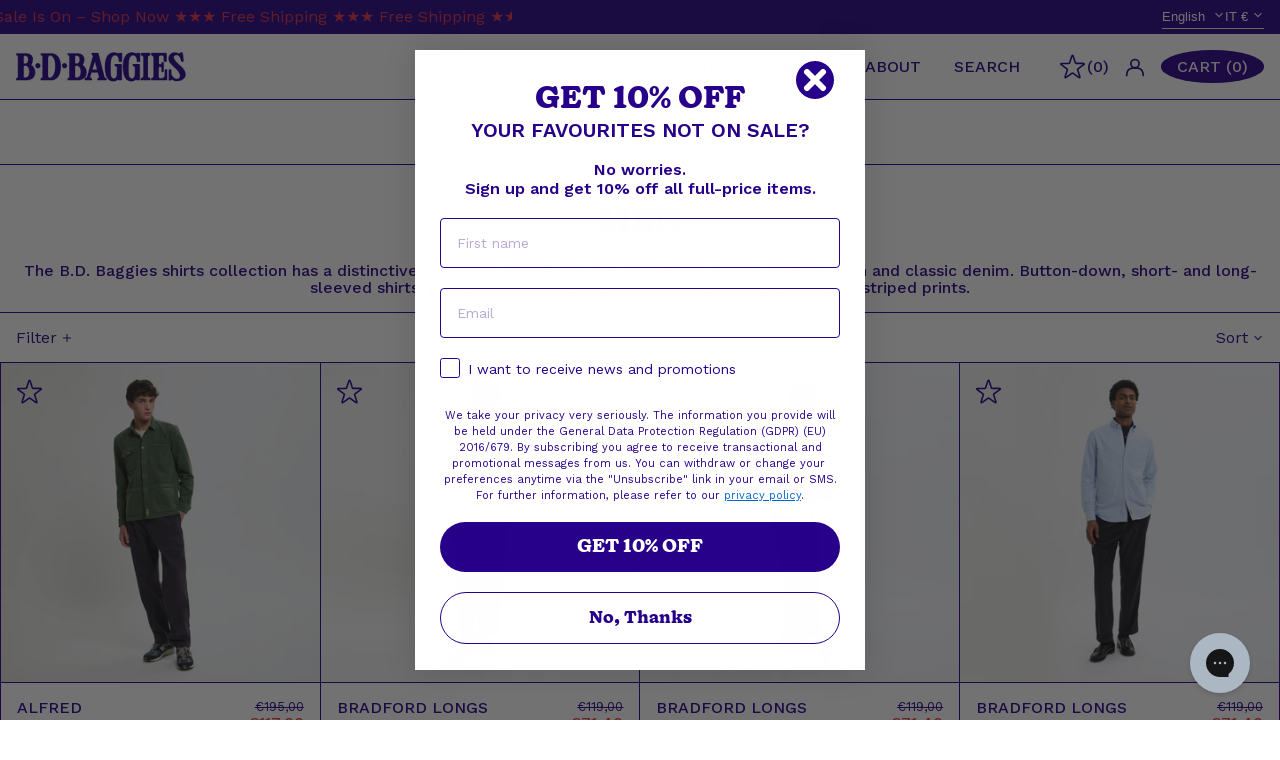

--- FILE ---
content_type: text/html; charset=utf-8
request_url: https://www.bdbaggies.com/en/collections/men
body_size: 50704
content:
<!doctype html>
<html class="no-js supports-no-cookies" lang="en">
<head>
<script>
window.KiwiSizing = window.KiwiSizing === undefined ? {} : window.KiwiSizing;
KiwiSizing.shop = "bd-baggies-shop.myshopify.com";


</script>
  <meta charset="utf-8">
  <meta http-equiv="X-UA-Compatible" content="IE=edge">
  <meta name="viewport" content="width=device-width,initial-scale=1">
  <meta name="theme-color" content="">
  <link rel="canonical" href="https://www.bdbaggies.com/en/collections/men">
  <link rel="preconnect" href="https://fonts.shopifycdn.com" crossorigin>
  <link rel="preconnect" href="https://cdn.shopify.com" crossorigin>
  <link rel="preconnect" href="https://fonts.shopify.com" crossorigin>
  <link rel="preconnect" href="https://monorail-edge.shopifysvc.com">
  
  
<link rel="shortcut icon" href="//www.bdbaggies.com/cdn/shop/files/favicon-96x96_32x32.png?v=1644236907" type="image/png"><title>Men
&ndash; BD Baggies</title><meta name="description" content="The B.D. Baggies shirts collection has a distinctive American appeal and includes styles in pure cotton, linen and classic denim. Button-down, short- and long- sleeved shirts, polo shirts, vests, and overshirts, in check, madras and striped prints."><script>
    document.documentElement.className = document.documentElement.className.replace('no-js', 'js');
  </script>

  <script src="https://code.jquery.com/jquery-3.5.1.min.js"></script>

  <!-- Start IE11 compatibility -->
  <script>
    if (!!window.MSInputMethodContext && !!document.documentMode) {
      // CSSVar Polyfill
      document.write('<script src="https://cdn.jsdelivr.net/gh/nuxodin/ie11CustomProperties@4.1.0/ie11CustomProperties.min.js"><\x2fscript>');

      document.documentElement.className = document.documentElement.className.replace('js', 'no-js');

      document.addEventListener('DOMContentLoaded', function () {
        var elsToLazyload = document.querySelectorAll('.lazyload');
        for (var i = 0; i < elsToLazyload.length; i++) {
          var elToLazyLoad = elsToLazyload[i];
          elToLazyLoad.removeAttribute('src');
          var src = elToLazyLoad.getAttribute('data-src').replace('_{width}x.', '_600x.');
          elToLazyLoad.setAttribute('src', src);
          elToLazyLoad.classList.remove('lazyload');
          elToLazyLoad.classList.add('lazyloaded');
        }
      });
    }
  </script>
  <!-- End IE11 compatibility -->
  <style>:root {
    --base-font-size: 100.0%;
    --base-line-height: 1.1;

    --heading-font-stack: Manuale, serif;
    --heading-font-weight: 500;
    --heading-font-style: italic;
    --heading-line-height: 1;


    --body-font-stack: "system_ui", -apple-system, 'Segoe UI', Roboto, 'Helvetica Neue', 'Noto Sans', 'Liberation Sans', Arial, sans-serif, 'Apple Color Emoji', 'Segoe UI Emoji', 'Segoe UI Symbol', 'Noto Color Emoji';
    --body-font-weight: 400;
    --body-font-bold: FontDrop;
    --body-font-bold-italic: FontDrop;

    /*
    Primary color scheme
    */
    --color-primary-accent: rgb(0, 0, 0);
    --color-primary-text: rgb(38, 1, 134);
    --color-primary-text-rgb: 38, 1, 134;
    --color-primary-background: rgb(255, 255, 255);
    --color-primary-background-hex: #ffffff;
    --color-primary-meta: rgb(84, 10, 255);
    --color-primary-text--overlay: rgb(255, 255, 255);
    --color-primary-accent--overlay: rgb(255, 255, 255);
    --color-primary-text-placeholder: rgba(38, 1, 134, 0.1);
    --color-primary-background-0: rgba(255, 255, 255, 0);


    /*
    Secondary color scheme
    */
    --color-secondary-accent: rgb(94, 24, 255);
    --color-secondary-text: rgb(220, 47, 72);
    --color-secondary-background: rgb(38, 1, 135);
    --color-secondary-background-hex: #260187;
    --color-secondary-meta: rgb(255, 255, 255);
    --color-secondary-text--overlay: rgb(255, 255, 255);
    --color-secondary-accent--overlay: rgb(255, 255, 255);
    --color-secondary-text-placeholder: rgba(220, 47, 72, 0.1);
    --color-secondary-background-0: rgba(38, 1, 135, 0);

    /*
    Tertiary color scheme
    */
    --color-tertiary-accent: rgb(0, 0, 0);
    --color-tertiary-text: rgb(84, 10, 255);
    --color-tertiary-background: rgb(251, 249, 255);
    --color-tertiary-background-hex: #fbf9ff;
    --color-tertiary-meta: rgb(84, 10, 255);
    --color-tertiary-text--overlay: rgb(251, 249, 255);
    --color-tertiary-accent--overlay: rgb(251, 249, 255);
    --color-tertiary-text-placeholder: rgba(84, 10, 255, 0.1);
    --color-tertiary-background-0: rgba(251, 249, 255, 0);

    --white-text--overlay: rgb(38, 1, 134);
    --black-text--overlay: rgb(255, 255, 255);

    --color-border: rgb(38, 1, 134);
    --border-width: 1px;


    --text-width: 1px;
    --checkbox-width: 1px;


    --font-heading: Manuale, serif;
    --font-body: "system_ui", -apple-system, 'Segoe UI', Roboto, 'Helvetica Neue', 'Noto Sans', 'Liberation Sans', Arial, sans-serif, 'Apple Color Emoji', 'Segoe UI Emoji', 'Segoe UI Symbol', 'Noto Color Emoji';
    --font-body-weight: 400;
    --font-body-style: normal;
    --font-body-bold-weight: bold;

    --heading-letterspacing: 0.0;
    --heading-capitalize: none;
    --heading-decoration: underline;

    --bopy-copy-transform: none;

    --wrapperWidth: 100vw;
    --gutter: 1px;
    --rowHeight: calc((var(--wrapperWidth) - (11 * var(--gutter))) / 12);

    --ratioA: 1;
    --ratioB: 1;

    --header-height: 66px;
    --add-to-cart-height: 44px;

    --spacing: 1rem;
    --spacing-double: 2rem;
    --spacing-half: 0.5rem;

    /*
    Buttons 
    */
    --button-text-transform: none;
    --button-border-radius: 9999px;
    --button-border-color: var(--color-primary-text);
    --button-background-color: var(--color-primary-text);
    --button-text-color: var(--color-primary-text--overlay);
    --button-border-color-hover: var(--color-primary-accent);
    --button-background-color-hover: var(--color-primary-accent);
    --button-text-color-hover: var(--color-primary-accent--overlay);


    /*
    SVG ico select
    */
    --icon-svg-select: url(//www.bdbaggies.com/cdn/shop/t/4/assets/ico-select.svg?v=128124354853601741871639142925);
    --icon-svg-select-primary: url(//www.bdbaggies.com/cdn/shop/t/4/assets/ico-select__primary.svg?v=128551509362788183331639142936);
    --icon-svg-select-secondary: url(//www.bdbaggies.com/cdn/shop/t/4/assets/ico-select__secondary.svg?v=173392305217459721741639142936);
    --icon-svg-select-tertiary: url(//www.bdbaggies.com/cdn/shop/t/4/assets/ico-select__tertiary.svg?v=101556737894090450701639142936);

    /**
    * Custom fonts
    */
    --custom-font-doyle: 'Doyle', serif;    
    --custom-font-work-sans: 'Work Sans',sans;

  }
</style>

  <style>
    @keyframes marquee {
      0% {
        transform: translateX(0);
        -webkit-transform: translateX(0);
      }
      100% {
        transform: translateX(-100%);
        -webkit-transform: translateX(-100%);
      }
    }
  </style>
  <style>#MainContent{opacity:0;visibility:hidden}[x-cloak]{display:none!important}.marquee-container{visibility:hidden}:root{-moz-tab-size:4;-o-tab-size:4;tab-size:4}html{line-height:1.15;-webkit-text-size-adjust:100%}body{font-family:system-ui,-apple-system,Segoe UI,Roboto,Helvetica,Arial,sans-serif,Apple Color Emoji,Segoe UI Emoji;margin:0}hr{color:inherit;height:0}abbr[title]{-webkit-text-decoration:underline dotted;text-decoration:underline dotted}b,strong{font-weight:bolder}code,kbd,pre,samp{font-family:ui-monospace,SFMono-Regular,Consolas,Liberation Mono,Menlo,monospace;font-size:1em}small{font-size:80%}sub,sup{font-size:75%;line-height:0;position:relative;vertical-align:baseline}sub{bottom:-.25em}sup{top:-.5em}table{border-color:inherit;text-indent:0}button,input,optgroup,select,textarea{font-family:inherit;font-size:100%;line-height:1.15;margin:0}button,select{text-transform:none}[type=button],[type=reset],[type=submit],button{-webkit-appearance:button}::-moz-focus-inner{border-style:none;padding:0}:-moz-focusring{outline:1px dotted ButtonText}:-moz-ui-invalid{box-shadow:none}legend{padding:0}progress{vertical-align:baseline}::-webkit-inner-spin-button,::-webkit-outer-spin-button{height:auto}[type=search]{-webkit-appearance:textfield;outline-offset:-2px}::-webkit-search-decoration{-webkit-appearance:none}::-webkit-file-upload-button{-webkit-appearance:button;font:inherit}summary{display:list-item}blockquote,dd,dl,figure,h1,h2,h3,h4,h5,h6,hr,p,pre{margin:0}button{background-color:transparent;background-image:none}button:focus{outline:1px dotted;outline:5px auto -webkit-focus-ring-color}fieldset,ol,ul{margin:0;padding:0}ol,ul{list-style:none}html{font-family:ui-sans-serif,system-ui,-apple-system,BlinkMacSystemFont,Segoe UI,Roboto,Helvetica Neue,Arial,Noto Sans,sans-serif,Apple Color Emoji,Segoe UI Emoji,Segoe UI Symbol,Noto Color Emoji;line-height:1.5}body{font-family:inherit;line-height:inherit}*,:after,:before{border:0 solid #e5e7eb;box-sizing:border-box}hr{border-top-width:1px}img{border-style:solid}textarea{resize:vertical}input::-moz-placeholder,textarea::-moz-placeholder{color:#9ca3af;opacity:1}input:-ms-input-placeholder,textarea:-ms-input-placeholder{color:#9ca3af;opacity:1}input::placeholder,textarea::placeholder{color:#9ca3af;opacity:1}[role=button],button{cursor:pointer}table{border-collapse:collapse}h1,h2,h3,h4,h5,h6{font-size:inherit;font-weight:inherit}a{color:inherit;text-decoration:inherit}button,input,optgroup,select,textarea{color:inherit;line-height:inherit;padding:0}code,kbd,pre,samp{font-family:ui-monospace,SFMono-Regular,Menlo,Monaco,Consolas,Liberation Mono,Courier New,monospace}audio,canvas,embed,iframe,img,object,svg,video{display:block;vertical-align:middle}img,video{height:auto;max-width:100%}.container{width:100%}@media (min-width:640px){.container{max-width:640px}}@media (min-width:768px){.container{max-width:768px}}@media (min-width:1024px){.container{max-width:1024px}}@media (min-width:1280px){.container{max-width:1280px}}@media (min-width:1536px){.container{max-width:1536px}}.bg-transparent{background-color:transparent}.bg-primary-background{background-color:var(--color-primary-background)}.bg-primary-accent{background-color:var(--color-primary-accent)}.bg-secondary-background{background-color:var(--color-secondary-background)}.bg-secondary-accent{background-color:var(--color-secondary-accent)}.bg-tertiary-background{background-color:var(--color-tertiary-background)}.bg-tertiary-accent{background-color:var(--color-tertiary-accent)}.bg-header-background{background-color:var(--color-header-background)}.bg-header-accent{background-color:var(--color-header-accent)}.bg-footer-background{background-color:var(--color-footer-background)}.bg-footer-accent{background-color:var(--color-footer-accent)}.bg-border{background-color:var(--color-border)}.bg-gradient-to-r{background-image:linear-gradient(to right,var(--tw-gradient-stops))}.from-primary-background-0{--tw-gradient-from:var(--color-primary-background-0);--tw-gradient-stops:var(--tw-gradient-from),var(--tw-gradient-to,hsla(0,0%,100%,0))}.from-secondary-background-0{--tw-gradient-from:var(--color-secondary-background-0);--tw-gradient-stops:var(--tw-gradient-from),var(--tw-gradient-to,hsla(0,0%,100%,0))}.from-tertiary-background-0{--tw-gradient-from:var(--color-tertiary-background-0);--tw-gradient-stops:var(--tw-gradient-from),var(--tw-gradient-to,hsla(0,0%,100%,0))}.from-header-background-0{--tw-gradient-from:var(--color-header-background-0);--tw-gradient-stops:var(--tw-gradient-from),var(--tw-gradient-to,hsla(0,0%,100%,0))}.via-primary-background{--tw-gradient-stops:var(--tw-gradient-from),var(--color-primary-background),var(--tw-gradient-to,hsla(0,0%,100%,0))}.via-secondary-background{--tw-gradient-stops:var(--tw-gradient-from),var(--color-secondary-background),var(--tw-gradient-to,hsla(0,0%,100%,0))}.via-tertiary-background{--tw-gradient-stops:var(--tw-gradient-from),var(--color-tertiary-background),var(--tw-gradient-to,hsla(0,0%,100%,0))}.via-header-background{--tw-gradient-stops:var(--tw-gradient-from),var(--color-header-background),var(--tw-gradient-to,hsla(0,0%,100%,0))}.via-footer-background{--tw-gradient-stops:var(--tw-gradient-from),var(--color-footer-background),var(--tw-gradient-to,hsla(0,0%,100%,0))}.to-primary-background{--tw-gradient-to:var(--color-primary-background)}.to-secondary-background{--tw-gradient-to:var(--color-secondary-background)}.to-tertiary-background{--tw-gradient-to:var(--color-tertiary-background)}.to-header-background{--tw-gradient-to:var(--color-header-background)}.to-footer-background{--tw-gradient-to:var(--color-footer-background)}.border-primary-text{border-color:var(--color-primary-text)}.border-secondary-text{border-color:var(--color-secondary-text)}.border-tertiary-text{border-color:var(--color-tertiary-text)}.border-header-text{border-color:var(--color-header-text)}.border-footer-text{border-color:var(--color-footer-text)}.border-white-text{--tw-border-opacity:1;border-color:rgba(255,255,255,var(--tw-border-opacity))}.border-black-text{--tw-border-opacity:1;border-color:rgba(0,0,0,var(--tw-border-opacity))}.border-grid-color,.border-theme-color{border-color:var(--color-border)}.hover\:border-primary-accent:hover{border-color:var(--color-primary-accent)}.hover\:border-secondary-accent:hover{border-color:var(--color-secondary-accent)}.hover\:border-tertiary-accent:hover{border-color:var(--color-tertiary-accent)}.hover\:border-header-accent:hover{border-color:var(--color-header-accent)}.hover\:border-footer-accent:hover{border-color:var(--color-footer-accent)}.rounded-full{border-radius:9999px}.border-t-grid{border-top-width:var(--border-width)}.border-b-grid{border-bottom-width:var(--border-width)}.border-b-text{border-bottom-width:var(--text-width)}.block{display:block}.inline-block{display:inline-block}.flex{display:flex}.inline-flex{display:inline-flex}.hidden{display:none}.flex-col{flex-direction:column}.flex-wrap{flex-wrap:wrap}.items-center{align-items:center}.items-stretch{align-items:stretch}.self-stretch{align-self:stretch}.justify-start{justify-content:flex-start}.justify-end{justify-content:flex-end}.justify-center{justify-content:center}.justify-between{justify-content:space-between}.flex-grow{flex-grow:1}.h-2{height:.5rem}.h-5{height:1.25rem}.h-full{height:100%}.text-sm{font-size:.8rem}.text-base,.text-sm{line-height:var(--base-line-height)}.text-base{font-size:1rem}.text-lg{font-size:1.25rem}.text-lg,.text-xl{line-height:var(--base-line-height)}.text-xl{font-size:1.563rem}.m-auto{margin:auto}.mx-2{margin-left:.5rem;margin-right:.5rem}.my-auto{margin-bottom:auto;margin-top:auto}.mr-1{margin-right:.25rem}.mt-2{margin-top:.5rem}.mb-2{margin-bottom:.5rem}.mt-4{margin-top:1rem}.mr-4{margin-right:1rem}.ml-4{margin-left:1rem}.mr-6{margin-right:1.5rem}.ml-16{margin-left:4rem}.ml-auto{margin-left:auto}.-ml-4{margin-left:-1rem}.-ml-16{margin-left:-4rem}.opacity-0{opacity:0}.opacity-100{opacity:1}.overflow-x-auto{overflow-x:auto}.p-1{padding:.25rem}.py-1{padding-bottom:.25rem;padding-top:.25rem}.py-2{padding-bottom:.5rem;padding-top:.5rem}.py-4{padding-bottom:1rem;padding-top:1rem}.px-8{padding-left:2rem;padding-right:2rem}.py-theme{padding-bottom:var(--spacing);padding-top:var(--spacing)}.py-theme-half{padding-bottom:var(--spacing-half);padding-top:var(--spacing-half)}.pr-1{padding-right:.25rem}.pb-1{padding-bottom:.25rem}.pt-8{padding-top:2rem}.placeholder-current::-moz-placeholder{color:currentColor}.placeholder-current:-ms-input-placeholder{color:currentColor}.placeholder-current::placeholder{color:currentColor}.pointer-events-none{pointer-events:none}.static{position:static}.fixed{position:fixed}.absolute{position:absolute}.relative{position:relative}.top-0{top:0}.right-0{right:0}.bottom-0{bottom:0}.left-0{left:0}.top-1{top:.25rem}.top-2{top:.5rem}.right-2{right:.5rem}.-bottom-2{bottom:-.5rem}.left-1\/2{left:50%}*{--tw-shadow:0 0 transparent;--tw-ring-inset:var(--tw-empty,/*!*/ /*!*/);--tw-ring-offset-width:0px;--tw-ring-offset-color:#fff;--tw-ring-color:rgba(59,130,246,0.5);--tw-ring-offset-shadow:0 0 transparent;--tw-ring-shadow:0 0 transparent}.fill-current{fill:currentColor}.text-left{text-align:left}.text-center{text-align:center}.text-right{text-align:right}.text-primary-text{color:var(--color-primary-text)}.text-primary-accent{color:var(--color-primary-accent)}.text-secondary-text{color:var(--color-secondary-text)}.text-secondary-accent{color:var(--color-secondary-accent)}.text-tertiary-text{color:var(--color-tertiary-text)}.text-tertiary-accent{color:var(--color-tertiary-accent)}.text-header-text{color:var(--color-header-text)}.text-header-accent{color:var(--color-header-accent)}.text-footer-text{color:var(--color-footer-text)}.text-footer-accent{color:var(--color-footer-accent)}.text-white-text{--tw-text-opacity:1;color:rgba(255,255,255,var(--tw-text-opacity))}.text-black-text{--tw-text-opacity:1;color:rgba(0,0,0,var(--tw-text-opacity))}.hover\:text-primary-accent:hover{color:var(--color-primary-accent)}.hover\:text-secondary-accent:hover{color:var(--color-secondary-accent)}.hover\:text-tertiary-accent:hover{color:var(--color-tertiary-accent)}.hover\:text-header-accent:hover{color:var(--color-header-accent)}.hover\:text-footer-accent:hover{color:var(--color-footer-accent)}.italic{font-style:italic}.uppercase{text-transform:uppercase}.oldstyle-nums{--tw-ordinal:var(--tw-empty,/*!*/ /*!*/);--tw-slashed-zero:var(--tw-empty,/*!*/ /*!*/);--tw-numeric-figure:var(--tw-empty,/*!*/ /*!*/);--tw-numeric-spacing:var(--tw-empty,/*!*/ /*!*/);--tw-numeric-fraction:var(--tw-empty,/*!*/ /*!*/);--tw-numeric-figure:oldstyle-nums;font-variant-numeric:var(--tw-ordinal) var(--tw-slashed-zero) var(--tw-numeric-figure) var(--tw-numeric-spacing) var(--tw-numeric-fraction)}.align-top{vertical-align:top}.align-middle{vertical-align:middle}.whitespace-nowrap{white-space:nowrap}.break-all{word-break:break-all}.w-2{width:.5rem}.w-5{width:1.25rem}.w-8{width:2rem}.w-theme-width{width:var(--border-width)}.w-1\/3{width:33.333333%}.w-full{width:100%}.z-10{z-index:10}.z-20{z-index:20}.z-50{z-index:50}.z-60{z-index:60}.z-70{z-index:70}.transform{--tw-translate-x:0;--tw-translate-y:0;--tw-rotate:0;--tw-skew-x:0;--tw-skew-y:0;--tw-scale-x:1;--tw-scale-y:1;transform:translateX(var(--tw-translate-x)) translateY(var(--tw-translate-y)) rotate(var(--tw-rotate)) skewX(var(--tw-skew-x)) skewY(var(--tw-skew-y)) scaleX(var(--tw-scale-x)) scaleY(var(--tw-scale-y))}.origin-center{transform-origin:center}.rotate-180{--tw-rotate:180deg}.-translate-x-1\/2{--tw-translate-x:-50%}.translate-y-1{--tw-translate-y:0.25rem}.translate-y-full{--tw-translate-y:100%}.translate-y-0-important{--tw-translate-y:0px!important}.transition{transition-duration:.15s;transition-property:background-color,border-color,color,fill,stroke,opacity,box-shadow,transform;transition-timing-function:cubic-bezier(.4,0,.2,1)}.transition-transform{transition-duration:.15s;transition-property:transform;transition-timing-function:cubic-bezier(.4,0,.2,1)}.duration-200{transition-duration:.2s}.duration-300{transition-duration:.3s}html{background-color:var(--color-primary-background);color:var(--color-primary-text)}html.rte a:hover,html .rte a:hover{color:var(--color-primary-accent);-webkit-text-decoration-color:var(--color-primary-accent);text-decoration-color:var(--color-primary-accent)}html :focus{outline-color:var(--color-primary-accent);outline-offset:.25rem;outline-style:solid;outline-width:var(--text-width)}html{font-size:var(--base-font-size);line-height:var(--base-line-height)}body{-webkit-font-smoothing:antialiased;-moz-osx-font-smoothing:grayscale;font-family:var(--body-font-stack);font-style:var(--body-font-style);font-weight:var(--body-font-weight);-webkit-text-size-adjust:100%;text-transform:var(--bopy-copy-transform)}.font-heading{font-family:var(--heading-font-stack);font-style:var(--heading-font-style);font-weight:var(--heading-font-weight);letter-spacing:var(--heading-letterspacing);-webkit-text-decoration:var(--heading-decoration);text-decoration:var(--heading-decoration);text-transform:var(--heading-capitalize)}.font-body{font-family:var(--body-font-stack);font-style:var(--body-font-style);font-weight:var(--body-font-weight);letter-spacing:0;text-decoration:none;text-transform:var(--body-font-style);text-transform:var(--bopy-copy-transform)}.responsive-image-wrapper:before{content:"";display:block}.responsive-image{opacity:0}.responsive-image.lazyloaded{opacity:1}.responsive-image-placeholder{opacity:.05}.responsive-image.lazyloaded+.responsive-image-placeholder{opacity:0}.text-primary-text .responsive-image-placeholder{background-color:var(--color-primary-text)}.text-secondary-text .responsive-image-placeholder{background-color:var(--color-secondary-text)}.text-tertiary-text .responsive-image-placeholder{background-color:var(--color-tertiary-text)}.no-js .responsive-image-placeholder{display:none}.visually-hidden{clip:rect(0 0 0 0);border:0;height:1px;margin:-1px;overflow:hidden;padding:0;position:absolute!important;width:1px}svg{height:100%;width:100%}.skip-link{background-color:var(--color-primary-background);color:var(--color-primary-text);left:0;opacity:0;padding:1rem;pointer-events:none;position:absolute;top:0;z-index:50}select.skip-link{background-image:var(--icon-svg-select-primary)}.skip-link.rte a:hover,.skip-link .rte a:hover,.text-primary-text.rte a:hover,.text-primary-text .rte a:hover{color:var(--color-primary-accent);-webkit-text-decoration-color:var(--color-primary-accent);text-decoration-color:var(--color-primary-accent)}.skip-link :focus{outline-color:var(--color-primary-accent);outline-offset:.25rem;outline-style:solid;outline-width:var(--text-width)}.skip-link:focus{opacity:1;pointer-events:auto}#sticky-positioner{height:1px;left:0;position:absolute;top:var(--border-width);width:1px}.no-js:not(html){display:none}.no-js .no-js:not(html){display:block}.supports-no-cookies:not(html),[hidden],[x-cloak],html.no-js .js-enabled{display:none}.supports-no-cookies .supports-no-cookies:not(html){display:block}.section-x-padding{padding-left:.5rem;padding-right:.5rem}@media (min-width:1024px){.section-x-padding{padding-left:1rem;padding-right:1rem}}#MainContent .shopify-section:first-of-type section{margin-top:calc(var(--border-width)*-1)}#MainContent .shopify-section.has-full-screen-setting:first-of-type section .h-screen-header{height:calc(100vh - var(--header-height, 0px))}@media (max-width:1023px){#MainContent .shopify-section.has-full-screen-setting:first-of-type section .background-video-wrapper--full-screen{padding-bottom:calc(100vh - var(--header-height, 0px))}}@media (min-width:1024px){#MainContent .shopify-section.has-full-screen-setting:first-of-type section .lg\:background-video-wrapper--full-screen{padding-bottom:calc(100vh - var(--header-height, 0px))}}select{background-image:var(--icon-svg-select);background-position:100%;background-repeat:no-repeat;background-size:1em 1em}input[type=email],input[type=password],input[type=text]{-webkit-appearance:none;border-radius:0}select.text-primary-text{background-image:var(--icon-svg-select-primary)}select.text-secondary-text{background-image:var(--icon-svg-select-secondary)}select.text-tertiary-text{background-image:var(--icon-svg-select-tertiary)}button{border-radius:0}.button{background-color:var(--button-background-color);border-color:var(--button-border-color);border-radius:var(--button-border-radius);border-width:var(--text-width);color:var(--button-text-color);cursor:pointer;padding:.5rem 2rem;text-transform:var(--button-text-transform)}.button:hover{background-color:var(--button-background-color-hover);border-color:var(--button-border-color-hover);color:var(--button-text-color-hover)}.show-button-arrows .button:after{content:"\00a0\00a0\2192"}.button span,.button svg,button span,button svg{pointer-events:none}@media (prefers-reduced-motion:reduce){.marquee-container{display:block;padding-left:.5rem;padding-right:.5rem;text-align:center;white-space:normal}@media (min-width:1024px){.marquee-container{padding-left:1rem;padding-right:1rem}}.marquee span{display:none}.marquee span:first-child{display:inline}}.marquee-container{visibility:visible}.rte>:not([hidden])~:not([hidden]){--tw-space-y-reverse:0;margin-bottom:calc(1rem*var(--tw-space-y-reverse));margin-top:calc(1rem*(1 - var(--tw-space-y-reverse)))}.rte{line-height:var(--base-line-height)}.rte img{height:auto;max-width:100%;width:100%}.rte ol,.rte ul{margin-left:var(--spacing)}.rte ol>:not([hidden])~:not([hidden]),.rte ul>:not([hidden])~:not([hidden]){--tw-space-y-reverse:0;margin-bottom:calc(.5rem*var(--tw-space-y-reverse));margin-top:calc(.5rem*(1 - var(--tw-space-y-reverse)))}.rte ul{list-style-type:disc}.rte ol{list-style:decimal}.rte h1{font-size:1.953rem;line-height:var(--base-line-height)}@media (min-width:1024px){.rte h1{font-size:3.815rem;line-height:1}}.rte h2{font-size:1.953rem;line-height:var(--base-line-height)}@media (min-width:1024px){.rte h2{font-size:2.441rem;line-height:calc(var(--base-line-height)*.9)}}.rte h1,.rte h2{font-family:var(--heading-font-stack);font-style:var(--heading-font-style);font-weight:var(--heading-font-weight);letter-spacing:var(--heading-letterspacing);-webkit-text-decoration:var(--heading-decoration);text-decoration:var(--heading-decoration);text-transform:var(--heading-capitalize)}.rte a{text-decoration:underline}.text-primary-text.rte a:hover,.text-primary-text .rte a:hover{color:var(--color-primary-accent);-webkit-text-decoration-color:var(--color-primary-accent);text-decoration-color:var(--color-primary-accent)}.text-secondary-text.rte a:hover,.text-secondary-text .rte a:hover{color:var(--color-secondary-accent);-webkit-text-decoration-color:var(--color-secondary-accent);text-decoration-color:var(--color-secondary-accent)}.text-tertiary-text.rte a:hover,.text-tertiary-text .rte a:hover{color:var(--color-tertiary-accent);-webkit-text-decoration-color:var(--color-tertiary-accent);text-decoration-color:var(--color-tertiary-accent)}.svg-scale svg{height:1em;width:1em}.svg-scale-height svg{height:.8em;width:auto}.bg-primary-background :focus{outline-color:var(--color-primary-accent)}.bg-primary-background :focus,.bg-secondary-background :focus{outline-offset:.25rem;outline-style:solid;outline-width:var(--text-width)}.bg-secondary-background :focus{outline-color:var(--color-secondary-accent)}.bg-tertiary-background :focus{outline-color:var(--color-tertiary-accent);outline-offset:.25rem;outline-style:solid;outline-width:var(--text-width)}@media (min-width:640px){.sm\:oldstyle-nums{--tw-ordinal:var(--tw-empty,/*!*/ /*!*/);--tw-slashed-zero:var(--tw-empty,/*!*/ /*!*/);--tw-numeric-figure:var(--tw-empty,/*!*/ /*!*/);--tw-numeric-spacing:var(--tw-empty,/*!*/ /*!*/);--tw-numeric-fraction:var(--tw-empty,/*!*/ /*!*/);--tw-numeric-figure:oldstyle-nums;font-variant-numeric:var(--tw-ordinal) var(--tw-slashed-zero) var(--tw-numeric-figure) var(--tw-numeric-spacing) var(--tw-numeric-fraction)}}@media (min-width:768px){.md\:oldstyle-nums{--tw-ordinal:var(--tw-empty,/*!*/ /*!*/);--tw-slashed-zero:var(--tw-empty,/*!*/ /*!*/);--tw-numeric-figure:var(--tw-empty,/*!*/ /*!*/);--tw-numeric-spacing:var(--tw-empty,/*!*/ /*!*/);--tw-numeric-fraction:var(--tw-empty,/*!*/ /*!*/);--tw-numeric-figure:oldstyle-nums;font-variant-numeric:var(--tw-ordinal) var(--tw-slashed-zero) var(--tw-numeric-figure) var(--tw-numeric-spacing) var(--tw-numeric-fraction)}}@media (min-width:1024px){.lg\:block{display:block}.lg\:flex{display:flex}.lg\:hidden{display:none}.lg\:flex-wrap{flex-wrap:wrap}.lg\:mt-0{margin-top:0}.lg\:ml-2{margin-left:.5rem}.lg\:pt-0{padding-top:0}.lg\:relative{position:relative}.lg\:text-left{text-align:left}.lg\:text-center{text-align:center}.lg\:text-right{text-align:right}.lg\:oldstyle-nums{--tw-ordinal:var(--tw-empty,/*!*/ /*!*/);--tw-slashed-zero:var(--tw-empty,/*!*/ /*!*/);--tw-numeric-figure:var(--tw-empty,/*!*/ /*!*/);--tw-numeric-spacing:var(--tw-empty,/*!*/ /*!*/);--tw-numeric-fraction:var(--tw-empty,/*!*/ /*!*/);--tw-numeric-figure:oldstyle-nums;font-variant-numeric:var(--tw-ordinal) var(--tw-slashed-zero) var(--tw-numeric-figure) var(--tw-numeric-spacing) var(--tw-numeric-fraction)}.lg\:w-1\/3{width:33.333333%}.lg\:w-2\/3{width:66.666667%}.lg\:w-3\/4{width:75%}}@media (min-width:1280px){.xl\:oldstyle-nums{--tw-ordinal:var(--tw-empty,/*!*/ /*!*/);--tw-slashed-zero:var(--tw-empty,/*!*/ /*!*/);--tw-numeric-figure:var(--tw-empty,/*!*/ /*!*/);--tw-numeric-spacing:var(--tw-empty,/*!*/ /*!*/);--tw-numeric-fraction:var(--tw-empty,/*!*/ /*!*/);--tw-numeric-figure:oldstyle-nums;font-variant-numeric:var(--tw-ordinal) var(--tw-slashed-zero) var(--tw-numeric-figure) var(--tw-numeric-spacing) var(--tw-numeric-fraction)}}@media (min-width:1536px){.\32xl\:oldstyle-nums{--tw-ordinal:var(--tw-empty,/*!*/ /*!*/);--tw-slashed-zero:var(--tw-empty,/*!*/ /*!*/);--tw-numeric-figure:var(--tw-empty,/*!*/ /*!*/);--tw-numeric-spacing:var(--tw-empty,/*!*/ /*!*/);--tw-numeric-fraction:var(--tw-empty,/*!*/ /*!*/);--tw-numeric-figure:oldstyle-nums;font-variant-numeric:var(--tw-ordinal) var(--tw-slashed-zero) var(--tw-numeric-figure) var(--tw-numeric-spacing) var(--tw-numeric-fraction)}}
</style>
  


<meta property="og:site_name" content="BD Baggies">
<meta property="og:url" content="https://www.bdbaggies.com/en/collections/men">
<meta property="og:title" content="Men">
<meta property="og:type" content="product.group">
<meta property="og:description" content="The B.D. Baggies shirts collection has a distinctive American appeal and includes styles in pure cotton, linen and classic denim. Button-down, short- and long- sleeved shirts, polo shirts, vests, and overshirts, in check, madras and striped prints."><meta property="og:image" content="http://www.bdbaggies.com/cdn/shop/files/1.5.png?v=1649944186">
  <meta property="og:image:secure_url" content="https://www.bdbaggies.com/cdn/shop/files/1.5.png?v=1649944186">
  <meta property="og:image:width" content="1200">
  <meta property="og:image:height" content="628">


<meta name="twitter:card" content="summary_large_image">
<meta name="twitter:title" content="Men">
<meta name="twitter:description" content="The B.D. Baggies shirts collection has a distinctive American appeal and includes styles in pure cotton, linen and classic denim. Button-down, short- and long- sleeved shirts, polo shirts, vests, and overshirts, in check, madras and striped prints.">

  

<script>
function onLoadStylesheet() {
          var url = "//www.bdbaggies.com/cdn/shop/t/4/assets/theme.min.css?v=95662371975961668281639142921";
          var link = document.querySelector('link[href="' + url + '"]');
          link.loaded = true;
          link.dispatchEvent(new CustomEvent('stylesLoaded'));
        }
        window.theme_stylesheet = '//www.bdbaggies.com/cdn/shop/t/4/assets/theme.min.css?v=95662371975961668281639142921';
</script>
<link rel="stylesheet" href="//www.bdbaggies.com/cdn/shop/t/4/assets/theme.min.css?v=95662371975961668281639142921" media="print" onload="this.media='all';onLoadStylesheet();">
<noscript><link rel="stylesheet" href="//www.bdbaggies.com/cdn/shop/t/4/assets/theme.min.css?v=95662371975961668281639142921"></noscript>
<!-- Custom styles -->
<link rel="stylesheet" href="//www.bdbaggies.com/cdn/shop/t/4/assets/tailwind.css?v=59020818868229961081645460980">
<link rel="stylesheet" href="//www.bdbaggies.com/cdn/shop/t/4/assets/custom.css?v=174948926719566480531759306400">

 

  <style>
    @font-face {
  font-family: Manuale;
  font-weight: 500;
  font-style: italic;
  font-display: swap;
  src: url("//www.bdbaggies.com/cdn/fonts/manuale/manuale_i5.0c57baef3dded990c4e0bf5fa89a735169dbc027.woff2") format("woff2"),
       url("//www.bdbaggies.com/cdn/fonts/manuale/manuale_i5.46034638dcace8ac76d83770932e4c2f493d9e05.woff") format("woff");
}

    
    
    
    
    
  </style>

  
<script>
window.baseAssetsUrl = '//www.bdbaggies.com/cdn/shop/t/4/';
</script>
<script type="module" src="//www.bdbaggies.com/cdn/shop/t/4/assets/theme.js?v=32396824215770788441759306403" defer="defer"></script><script type="module" src="//www.bdbaggies.com/cdn/shop/t/4/assets/footer.js?v=25761811031408123811642178389" defer="defer"></script>

  <script>window.performance && window.performance.mark && window.performance.mark('shopify.content_for_header.start');</script><meta name="facebook-domain-verification" content="6vyd7fzb4qm630qssgo9qdxmkdhp09">
<meta id="shopify-digital-wallet" name="shopify-digital-wallet" content="/61457858772/digital_wallets/dialog">
<meta name="shopify-checkout-api-token" content="9e4f4e3623d4db572223c0b7646c9118">
<meta id="in-context-paypal-metadata" data-shop-id="61457858772" data-venmo-supported="false" data-environment="production" data-locale="en_US" data-paypal-v4="true" data-currency="EUR">
<link rel="alternate" type="application/atom+xml" title="Feed" href="/en/collections/men.atom" />
<link rel="next" href="/en/collections/men?page=2">
<link rel="alternate" hreflang="x-default" href="https://www.bdbaggies.com/collections/men">
<link rel="alternate" hreflang="it" href="https://www.bdbaggies.com/collections/men">
<link rel="alternate" hreflang="en" href="https://www.bdbaggies.com/en/collections/men">
<link rel="alternate" hreflang="en-GB" href="https://uk.bdbaggies.com/collections/men">
<link rel="alternate" type="application/json+oembed" href="https://www.bdbaggies.com/en/collections/men.oembed">
<script async="async" src="/checkouts/internal/preloads.js?locale=en-IT"></script>
<link rel="preconnect" href="https://shop.app" crossorigin="anonymous">
<script async="async" src="https://shop.app/checkouts/internal/preloads.js?locale=en-IT&shop_id=61457858772" crossorigin="anonymous"></script>
<script id="apple-pay-shop-capabilities" type="application/json">{"shopId":61457858772,"countryCode":"IT","currencyCode":"EUR","merchantCapabilities":["supports3DS"],"merchantId":"gid:\/\/shopify\/Shop\/61457858772","merchantName":"BD Baggies","requiredBillingContactFields":["postalAddress","email","phone"],"requiredShippingContactFields":["postalAddress","email","phone"],"shippingType":"shipping","supportedNetworks":["visa","maestro","masterCard","amex"],"total":{"type":"pending","label":"BD Baggies","amount":"1.00"},"shopifyPaymentsEnabled":true,"supportsSubscriptions":true}</script>
<script id="shopify-features" type="application/json">{"accessToken":"9e4f4e3623d4db572223c0b7646c9118","betas":["rich-media-storefront-analytics"],"domain":"www.bdbaggies.com","predictiveSearch":true,"shopId":61457858772,"locale":"en"}</script>
<script>var Shopify = Shopify || {};
Shopify.shop = "bd-baggies-shop.myshopify.com";
Shopify.locale = "en";
Shopify.currency = {"active":"EUR","rate":"1.0"};
Shopify.country = "IT";
Shopify.theme = {"name":"bd-baggies\/main","id":129386152148,"schema_name":"Baseline","schema_version":"2.0.11","theme_store_id":null,"role":"main"};
Shopify.theme.handle = "null";
Shopify.theme.style = {"id":null,"handle":null};
Shopify.cdnHost = "www.bdbaggies.com/cdn";
Shopify.routes = Shopify.routes || {};
Shopify.routes.root = "/en/";</script>
<script type="module">!function(o){(o.Shopify=o.Shopify||{}).modules=!0}(window);</script>
<script>!function(o){function n(){var o=[];function n(){o.push(Array.prototype.slice.apply(arguments))}return n.q=o,n}var t=o.Shopify=o.Shopify||{};t.loadFeatures=n(),t.autoloadFeatures=n()}(window);</script>
<script>
  window.ShopifyPay = window.ShopifyPay || {};
  window.ShopifyPay.apiHost = "shop.app\/pay";
  window.ShopifyPay.redirectState = null;
</script>
<script id="shop-js-analytics" type="application/json">{"pageType":"collection"}</script>
<script defer="defer" async type="module" src="//www.bdbaggies.com/cdn/shopifycloud/shop-js/modules/v2/client.init-shop-cart-sync_BN7fPSNr.en.esm.js"></script>
<script defer="defer" async type="module" src="//www.bdbaggies.com/cdn/shopifycloud/shop-js/modules/v2/chunk.common_Cbph3Kss.esm.js"></script>
<script defer="defer" async type="module" src="//www.bdbaggies.com/cdn/shopifycloud/shop-js/modules/v2/chunk.modal_DKumMAJ1.esm.js"></script>
<script type="module">
  await import("//www.bdbaggies.com/cdn/shopifycloud/shop-js/modules/v2/client.init-shop-cart-sync_BN7fPSNr.en.esm.js");
await import("//www.bdbaggies.com/cdn/shopifycloud/shop-js/modules/v2/chunk.common_Cbph3Kss.esm.js");
await import("//www.bdbaggies.com/cdn/shopifycloud/shop-js/modules/v2/chunk.modal_DKumMAJ1.esm.js");

  window.Shopify.SignInWithShop?.initShopCartSync?.({"fedCMEnabled":true,"windoidEnabled":true});

</script>
<script>
  window.Shopify = window.Shopify || {};
  if (!window.Shopify.featureAssets) window.Shopify.featureAssets = {};
  window.Shopify.featureAssets['shop-js'] = {"shop-cart-sync":["modules/v2/client.shop-cart-sync_CJVUk8Jm.en.esm.js","modules/v2/chunk.common_Cbph3Kss.esm.js","modules/v2/chunk.modal_DKumMAJ1.esm.js"],"init-fed-cm":["modules/v2/client.init-fed-cm_7Fvt41F4.en.esm.js","modules/v2/chunk.common_Cbph3Kss.esm.js","modules/v2/chunk.modal_DKumMAJ1.esm.js"],"init-shop-email-lookup-coordinator":["modules/v2/client.init-shop-email-lookup-coordinator_Cc088_bR.en.esm.js","modules/v2/chunk.common_Cbph3Kss.esm.js","modules/v2/chunk.modal_DKumMAJ1.esm.js"],"init-windoid":["modules/v2/client.init-windoid_hPopwJRj.en.esm.js","modules/v2/chunk.common_Cbph3Kss.esm.js","modules/v2/chunk.modal_DKumMAJ1.esm.js"],"shop-button":["modules/v2/client.shop-button_B0jaPSNF.en.esm.js","modules/v2/chunk.common_Cbph3Kss.esm.js","modules/v2/chunk.modal_DKumMAJ1.esm.js"],"shop-cash-offers":["modules/v2/client.shop-cash-offers_DPIskqss.en.esm.js","modules/v2/chunk.common_Cbph3Kss.esm.js","modules/v2/chunk.modal_DKumMAJ1.esm.js"],"shop-toast-manager":["modules/v2/client.shop-toast-manager_CK7RT69O.en.esm.js","modules/v2/chunk.common_Cbph3Kss.esm.js","modules/v2/chunk.modal_DKumMAJ1.esm.js"],"init-shop-cart-sync":["modules/v2/client.init-shop-cart-sync_BN7fPSNr.en.esm.js","modules/v2/chunk.common_Cbph3Kss.esm.js","modules/v2/chunk.modal_DKumMAJ1.esm.js"],"init-customer-accounts-sign-up":["modules/v2/client.init-customer-accounts-sign-up_CfPf4CXf.en.esm.js","modules/v2/client.shop-login-button_DeIztwXF.en.esm.js","modules/v2/chunk.common_Cbph3Kss.esm.js","modules/v2/chunk.modal_DKumMAJ1.esm.js"],"pay-button":["modules/v2/client.pay-button_CgIwFSYN.en.esm.js","modules/v2/chunk.common_Cbph3Kss.esm.js","modules/v2/chunk.modal_DKumMAJ1.esm.js"],"init-customer-accounts":["modules/v2/client.init-customer-accounts_DQ3x16JI.en.esm.js","modules/v2/client.shop-login-button_DeIztwXF.en.esm.js","modules/v2/chunk.common_Cbph3Kss.esm.js","modules/v2/chunk.modal_DKumMAJ1.esm.js"],"avatar":["modules/v2/client.avatar_BTnouDA3.en.esm.js"],"init-shop-for-new-customer-accounts":["modules/v2/client.init-shop-for-new-customer-accounts_CsZy_esa.en.esm.js","modules/v2/client.shop-login-button_DeIztwXF.en.esm.js","modules/v2/chunk.common_Cbph3Kss.esm.js","modules/v2/chunk.modal_DKumMAJ1.esm.js"],"shop-follow-button":["modules/v2/client.shop-follow-button_BRMJjgGd.en.esm.js","modules/v2/chunk.common_Cbph3Kss.esm.js","modules/v2/chunk.modal_DKumMAJ1.esm.js"],"checkout-modal":["modules/v2/client.checkout-modal_B9Drz_yf.en.esm.js","modules/v2/chunk.common_Cbph3Kss.esm.js","modules/v2/chunk.modal_DKumMAJ1.esm.js"],"shop-login-button":["modules/v2/client.shop-login-button_DeIztwXF.en.esm.js","modules/v2/chunk.common_Cbph3Kss.esm.js","modules/v2/chunk.modal_DKumMAJ1.esm.js"],"lead-capture":["modules/v2/client.lead-capture_DXYzFM3R.en.esm.js","modules/v2/chunk.common_Cbph3Kss.esm.js","modules/v2/chunk.modal_DKumMAJ1.esm.js"],"shop-login":["modules/v2/client.shop-login_CA5pJqmO.en.esm.js","modules/v2/chunk.common_Cbph3Kss.esm.js","modules/v2/chunk.modal_DKumMAJ1.esm.js"],"payment-terms":["modules/v2/client.payment-terms_BxzfvcZJ.en.esm.js","modules/v2/chunk.common_Cbph3Kss.esm.js","modules/v2/chunk.modal_DKumMAJ1.esm.js"]};
</script>
<script>(function() {
  var isLoaded = false;
  function asyncLoad() {
    if (isLoaded) return;
    isLoaded = true;
    var urls = ["https:\/\/app.kiwisizing.com\/web\/js\/dist\/kiwiSizing\/plugin\/SizingPlugin.prod.js?v=331\u0026shop=bd-baggies-shop.myshopify.com","https:\/\/tnc-app.herokuapp.com\/get_script\/2d6b4d66880611ec9b8e929140b0d5ca.js?v=492686\u0026shop=bd-baggies-shop.myshopify.com","https:\/\/instafeed.nfcube.com\/cdn\/c273a9f7f83616d989c00a2a311b1153.js?shop=bd-baggies-shop.myshopify.com","https:\/\/config.gorgias.chat\/bundle-loader\/01GYCCF945VEPY92NA0E9YSBDX?source=shopify1click\u0026shop=bd-baggies-shop.myshopify.com","https:\/\/static.klaviyo.com\/onsite\/js\/klaviyo.js?company_id=TsHWKd\u0026shop=bd-baggies-shop.myshopify.com","https:\/\/public.9gtb.com\/loader.js?g_cvt_id=4012758f-1760-47c8-8ea9-edb74c17261e\u0026shop=bd-baggies-shop.myshopify.com"];
    for (var i = 0; i < urls.length; i++) {
      var s = document.createElement('script');
      s.type = 'text/javascript';
      s.async = true;
      s.src = urls[i];
      var x = document.getElementsByTagName('script')[0];
      x.parentNode.insertBefore(s, x);
    }
  };
  if(window.attachEvent) {
    window.attachEvent('onload', asyncLoad);
  } else {
    window.addEventListener('load', asyncLoad, false);
  }
})();</script>
<script id="__st">var __st={"a":61457858772,"offset":3600,"reqid":"551b8c7e-c084-4fd8-acfc-5ca8fcd64122-1770135842","pageurl":"www.bdbaggies.com\/en\/collections\/men","u":"9f6f42787eaf","p":"collection","rtyp":"collection","rid":399560507604};</script>
<script>window.ShopifyPaypalV4VisibilityTracking = true;</script>
<script id="captcha-bootstrap">!function(){'use strict';const t='contact',e='account',n='new_comment',o=[[t,t],['blogs',n],['comments',n],[t,'customer']],c=[[e,'customer_login'],[e,'guest_login'],[e,'recover_customer_password'],[e,'create_customer']],r=t=>t.map((([t,e])=>`form[action*='/${t}']:not([data-nocaptcha='true']) input[name='form_type'][value='${e}']`)).join(','),a=t=>()=>t?[...document.querySelectorAll(t)].map((t=>t.form)):[];function s(){const t=[...o],e=r(t);return a(e)}const i='password',u='form_key',d=['recaptcha-v3-token','g-recaptcha-response','h-captcha-response',i],f=()=>{try{return window.sessionStorage}catch{return}},m='__shopify_v',_=t=>t.elements[u];function p(t,e,n=!1){try{const o=window.sessionStorage,c=JSON.parse(o.getItem(e)),{data:r}=function(t){const{data:e,action:n}=t;return t[m]||n?{data:e,action:n}:{data:t,action:n}}(c);for(const[e,n]of Object.entries(r))t.elements[e]&&(t.elements[e].value=n);n&&o.removeItem(e)}catch(o){console.error('form repopulation failed',{error:o})}}const l='form_type',E='cptcha';function T(t){t.dataset[E]=!0}const w=window,h=w.document,L='Shopify',v='ce_forms',y='captcha';let A=!1;((t,e)=>{const n=(g='f06e6c50-85a8-45c8-87d0-21a2b65856fe',I='https://cdn.shopify.com/shopifycloud/storefront-forms-hcaptcha/ce_storefront_forms_captcha_hcaptcha.v1.5.2.iife.js',D={infoText:'Protected by hCaptcha',privacyText:'Privacy',termsText:'Terms'},(t,e,n)=>{const o=w[L][v],c=o.bindForm;if(c)return c(t,g,e,D).then(n);var r;o.q.push([[t,g,e,D],n]),r=I,A||(h.body.append(Object.assign(h.createElement('script'),{id:'captcha-provider',async:!0,src:r})),A=!0)});var g,I,D;w[L]=w[L]||{},w[L][v]=w[L][v]||{},w[L][v].q=[],w[L][y]=w[L][y]||{},w[L][y].protect=function(t,e){n(t,void 0,e),T(t)},Object.freeze(w[L][y]),function(t,e,n,w,h,L){const[v,y,A,g]=function(t,e,n){const i=e?o:[],u=t?c:[],d=[...i,...u],f=r(d),m=r(i),_=r(d.filter((([t,e])=>n.includes(e))));return[a(f),a(m),a(_),s()]}(w,h,L),I=t=>{const e=t.target;return e instanceof HTMLFormElement?e:e&&e.form},D=t=>v().includes(t);t.addEventListener('submit',(t=>{const e=I(t);if(!e)return;const n=D(e)&&!e.dataset.hcaptchaBound&&!e.dataset.recaptchaBound,o=_(e),c=g().includes(e)&&(!o||!o.value);(n||c)&&t.preventDefault(),c&&!n&&(function(t){try{if(!f())return;!function(t){const e=f();if(!e)return;const n=_(t);if(!n)return;const o=n.value;o&&e.removeItem(o)}(t);const e=Array.from(Array(32),(()=>Math.random().toString(36)[2])).join('');!function(t,e){_(t)||t.append(Object.assign(document.createElement('input'),{type:'hidden',name:u})),t.elements[u].value=e}(t,e),function(t,e){const n=f();if(!n)return;const o=[...t.querySelectorAll(`input[type='${i}']`)].map((({name:t})=>t)),c=[...d,...o],r={};for(const[a,s]of new FormData(t).entries())c.includes(a)||(r[a]=s);n.setItem(e,JSON.stringify({[m]:1,action:t.action,data:r}))}(t,e)}catch(e){console.error('failed to persist form',e)}}(e),e.submit())}));const S=(t,e)=>{t&&!t.dataset[E]&&(n(t,e.some((e=>e===t))),T(t))};for(const o of['focusin','change'])t.addEventListener(o,(t=>{const e=I(t);D(e)&&S(e,y())}));const B=e.get('form_key'),M=e.get(l),P=B&&M;t.addEventListener('DOMContentLoaded',(()=>{const t=y();if(P)for(const e of t)e.elements[l].value===M&&p(e,B);[...new Set([...A(),...v().filter((t=>'true'===t.dataset.shopifyCaptcha))])].forEach((e=>S(e,t)))}))}(h,new URLSearchParams(w.location.search),n,t,e,['guest_login'])})(!0,!0)}();</script>
<script integrity="sha256-4kQ18oKyAcykRKYeNunJcIwy7WH5gtpwJnB7kiuLZ1E=" data-source-attribution="shopify.loadfeatures" defer="defer" src="//www.bdbaggies.com/cdn/shopifycloud/storefront/assets/storefront/load_feature-a0a9edcb.js" crossorigin="anonymous"></script>
<script crossorigin="anonymous" defer="defer" src="//www.bdbaggies.com/cdn/shopifycloud/storefront/assets/shopify_pay/storefront-65b4c6d7.js?v=20250812"></script>
<script data-source-attribution="shopify.dynamic_checkout.dynamic.init">var Shopify=Shopify||{};Shopify.PaymentButton=Shopify.PaymentButton||{isStorefrontPortableWallets:!0,init:function(){window.Shopify.PaymentButton.init=function(){};var t=document.createElement("script");t.src="https://www.bdbaggies.com/cdn/shopifycloud/portable-wallets/latest/portable-wallets.en.js",t.type="module",document.head.appendChild(t)}};
</script>
<script data-source-attribution="shopify.dynamic_checkout.buyer_consent">
  function portableWalletsHideBuyerConsent(e){var t=document.getElementById("shopify-buyer-consent"),n=document.getElementById("shopify-subscription-policy-button");t&&n&&(t.classList.add("hidden"),t.setAttribute("aria-hidden","true"),n.removeEventListener("click",e))}function portableWalletsShowBuyerConsent(e){var t=document.getElementById("shopify-buyer-consent"),n=document.getElementById("shopify-subscription-policy-button");t&&n&&(t.classList.remove("hidden"),t.removeAttribute("aria-hidden"),n.addEventListener("click",e))}window.Shopify?.PaymentButton&&(window.Shopify.PaymentButton.hideBuyerConsent=portableWalletsHideBuyerConsent,window.Shopify.PaymentButton.showBuyerConsent=portableWalletsShowBuyerConsent);
</script>
<script data-source-attribution="shopify.dynamic_checkout.cart.bootstrap">document.addEventListener("DOMContentLoaded",(function(){function t(){return document.querySelector("shopify-accelerated-checkout-cart, shopify-accelerated-checkout")}if(t())Shopify.PaymentButton.init();else{new MutationObserver((function(e,n){t()&&(Shopify.PaymentButton.init(),n.disconnect())})).observe(document.body,{childList:!0,subtree:!0})}}));
</script>
<link id="shopify-accelerated-checkout-styles" rel="stylesheet" media="screen" href="https://www.bdbaggies.com/cdn/shopifycloud/portable-wallets/latest/accelerated-checkout-backwards-compat.css" crossorigin="anonymous">
<style id="shopify-accelerated-checkout-cart">
        #shopify-buyer-consent {
  margin-top: 1em;
  display: inline-block;
  width: 100%;
}

#shopify-buyer-consent.hidden {
  display: none;
}

#shopify-subscription-policy-button {
  background: none;
  border: none;
  padding: 0;
  text-decoration: underline;
  font-size: inherit;
  cursor: pointer;
}

#shopify-subscription-policy-button::before {
  box-shadow: none;
}

      </style>

<script>window.performance && window.performance.mark && window.performance.mark('shopify.content_for_header.end');</script>
  <!-- "snippets/judgeme_core.liquid" was not rendered, the associated app was uninstalled -->
<!-- BEGIN app block: shopify://apps/pandectes-gdpr/blocks/banner/58c0baa2-6cc1-480c-9ea6-38d6d559556a -->
  
    
      <!-- TCF is active, scripts are loaded above -->
      
      <script>
        
        window.addEventListener('DOMContentLoaded', function(){
          const script = document.createElement('script');
          
            script.src = "https://cdn.shopify.com/extensions/019c0a11-cd50-7ee3-9d65-98ad30ff9c55/gdpr-248/assets/pandectes-core.js";
          
          script.defer = true;
          document.body.appendChild(script);
        })
      </script>
    
  


<!-- END app block --><!-- BEGIN app block: shopify://apps/klaviyo-email-marketing-sms/blocks/klaviyo-onsite-embed/2632fe16-c075-4321-a88b-50b567f42507 -->












  <script async src="https://static.klaviyo.com/onsite/js/TsHWKd/klaviyo.js?company_id=TsHWKd"></script>
  <script>!function(){if(!window.klaviyo){window._klOnsite=window._klOnsite||[];try{window.klaviyo=new Proxy({},{get:function(n,i){return"push"===i?function(){var n;(n=window._klOnsite).push.apply(n,arguments)}:function(){for(var n=arguments.length,o=new Array(n),w=0;w<n;w++)o[w]=arguments[w];var t="function"==typeof o[o.length-1]?o.pop():void 0,e=new Promise((function(n){window._klOnsite.push([i].concat(o,[function(i){t&&t(i),n(i)}]))}));return e}}})}catch(n){window.klaviyo=window.klaviyo||[],window.klaviyo.push=function(){var n;(n=window._klOnsite).push.apply(n,arguments)}}}}();</script>

  




  <script>
    window.klaviyoReviewsProductDesignMode = false
  </script>







<!-- END app block --><script src="https://cdn.shopify.com/extensions/019b0ca3-aa13-7aa2-a0b4-6cb667a1f6f7/essential-countdown-timer-55/assets/countdown_timer_essential_apps.min.js" type="text/javascript" defer="defer"></script>
<link href="https://monorail-edge.shopifysvc.com" rel="dns-prefetch">
<script>(function(){if ("sendBeacon" in navigator && "performance" in window) {try {var session_token_from_headers = performance.getEntriesByType('navigation')[0].serverTiming.find(x => x.name == '_s').description;} catch {var session_token_from_headers = undefined;}var session_cookie_matches = document.cookie.match(/_shopify_s=([^;]*)/);var session_token_from_cookie = session_cookie_matches && session_cookie_matches.length === 2 ? session_cookie_matches[1] : "";var session_token = session_token_from_headers || session_token_from_cookie || "";function handle_abandonment_event(e) {var entries = performance.getEntries().filter(function(entry) {return /monorail-edge.shopifysvc.com/.test(entry.name);});if (!window.abandonment_tracked && entries.length === 0) {window.abandonment_tracked = true;var currentMs = Date.now();var navigation_start = performance.timing.navigationStart;var payload = {shop_id: 61457858772,url: window.location.href,navigation_start,duration: currentMs - navigation_start,session_token,page_type: "collection"};window.navigator.sendBeacon("https://monorail-edge.shopifysvc.com/v1/produce", JSON.stringify({schema_id: "online_store_buyer_site_abandonment/1.1",payload: payload,metadata: {event_created_at_ms: currentMs,event_sent_at_ms: currentMs}}));}}window.addEventListener('pagehide', handle_abandonment_event);}}());</script>
<script id="web-pixels-manager-setup">(function e(e,d,r,n,o){if(void 0===o&&(o={}),!Boolean(null===(a=null===(i=window.Shopify)||void 0===i?void 0:i.analytics)||void 0===a?void 0:a.replayQueue)){var i,a;window.Shopify=window.Shopify||{};var t=window.Shopify;t.analytics=t.analytics||{};var s=t.analytics;s.replayQueue=[],s.publish=function(e,d,r){return s.replayQueue.push([e,d,r]),!0};try{self.performance.mark("wpm:start")}catch(e){}var l=function(){var e={modern:/Edge?\/(1{2}[4-9]|1[2-9]\d|[2-9]\d{2}|\d{4,})\.\d+(\.\d+|)|Firefox\/(1{2}[4-9]|1[2-9]\d|[2-9]\d{2}|\d{4,})\.\d+(\.\d+|)|Chrom(ium|e)\/(9{2}|\d{3,})\.\d+(\.\d+|)|(Maci|X1{2}).+ Version\/(15\.\d+|(1[6-9]|[2-9]\d|\d{3,})\.\d+)([,.]\d+|)( \(\w+\)|)( Mobile\/\w+|) Safari\/|Chrome.+OPR\/(9{2}|\d{3,})\.\d+\.\d+|(CPU[ +]OS|iPhone[ +]OS|CPU[ +]iPhone|CPU IPhone OS|CPU iPad OS)[ +]+(15[._]\d+|(1[6-9]|[2-9]\d|\d{3,})[._]\d+)([._]\d+|)|Android:?[ /-](13[3-9]|1[4-9]\d|[2-9]\d{2}|\d{4,})(\.\d+|)(\.\d+|)|Android.+Firefox\/(13[5-9]|1[4-9]\d|[2-9]\d{2}|\d{4,})\.\d+(\.\d+|)|Android.+Chrom(ium|e)\/(13[3-9]|1[4-9]\d|[2-9]\d{2}|\d{4,})\.\d+(\.\d+|)|SamsungBrowser\/([2-9]\d|\d{3,})\.\d+/,legacy:/Edge?\/(1[6-9]|[2-9]\d|\d{3,})\.\d+(\.\d+|)|Firefox\/(5[4-9]|[6-9]\d|\d{3,})\.\d+(\.\d+|)|Chrom(ium|e)\/(5[1-9]|[6-9]\d|\d{3,})\.\d+(\.\d+|)([\d.]+$|.*Safari\/(?![\d.]+ Edge\/[\d.]+$))|(Maci|X1{2}).+ Version\/(10\.\d+|(1[1-9]|[2-9]\d|\d{3,})\.\d+)([,.]\d+|)( \(\w+\)|)( Mobile\/\w+|) Safari\/|Chrome.+OPR\/(3[89]|[4-9]\d|\d{3,})\.\d+\.\d+|(CPU[ +]OS|iPhone[ +]OS|CPU[ +]iPhone|CPU IPhone OS|CPU iPad OS)[ +]+(10[._]\d+|(1[1-9]|[2-9]\d|\d{3,})[._]\d+)([._]\d+|)|Android:?[ /-](13[3-9]|1[4-9]\d|[2-9]\d{2}|\d{4,})(\.\d+|)(\.\d+|)|Mobile Safari.+OPR\/([89]\d|\d{3,})\.\d+\.\d+|Android.+Firefox\/(13[5-9]|1[4-9]\d|[2-9]\d{2}|\d{4,})\.\d+(\.\d+|)|Android.+Chrom(ium|e)\/(13[3-9]|1[4-9]\d|[2-9]\d{2}|\d{4,})\.\d+(\.\d+|)|Android.+(UC? ?Browser|UCWEB|U3)[ /]?(15\.([5-9]|\d{2,})|(1[6-9]|[2-9]\d|\d{3,})\.\d+)\.\d+|SamsungBrowser\/(5\.\d+|([6-9]|\d{2,})\.\d+)|Android.+MQ{2}Browser\/(14(\.(9|\d{2,})|)|(1[5-9]|[2-9]\d|\d{3,})(\.\d+|))(\.\d+|)|K[Aa][Ii]OS\/(3\.\d+|([4-9]|\d{2,})\.\d+)(\.\d+|)/},d=e.modern,r=e.legacy,n=navigator.userAgent;return n.match(d)?"modern":n.match(r)?"legacy":"unknown"}(),u="modern"===l?"modern":"legacy",c=(null!=n?n:{modern:"",legacy:""})[u],f=function(e){return[e.baseUrl,"/wpm","/b",e.hashVersion,"modern"===e.buildTarget?"m":"l",".js"].join("")}({baseUrl:d,hashVersion:r,buildTarget:u}),m=function(e){var d=e.version,r=e.bundleTarget,n=e.surface,o=e.pageUrl,i=e.monorailEndpoint;return{emit:function(e){var a=e.status,t=e.errorMsg,s=(new Date).getTime(),l=JSON.stringify({metadata:{event_sent_at_ms:s},events:[{schema_id:"web_pixels_manager_load/3.1",payload:{version:d,bundle_target:r,page_url:o,status:a,surface:n,error_msg:t},metadata:{event_created_at_ms:s}}]});if(!i)return console&&console.warn&&console.warn("[Web Pixels Manager] No Monorail endpoint provided, skipping logging."),!1;try{return self.navigator.sendBeacon.bind(self.navigator)(i,l)}catch(e){}var u=new XMLHttpRequest;try{return u.open("POST",i,!0),u.setRequestHeader("Content-Type","text/plain"),u.send(l),!0}catch(e){return console&&console.warn&&console.warn("[Web Pixels Manager] Got an unhandled error while logging to Monorail."),!1}}}}({version:r,bundleTarget:l,surface:e.surface,pageUrl:self.location.href,monorailEndpoint:e.monorailEndpoint});try{o.browserTarget=l,function(e){var d=e.src,r=e.async,n=void 0===r||r,o=e.onload,i=e.onerror,a=e.sri,t=e.scriptDataAttributes,s=void 0===t?{}:t,l=document.createElement("script"),u=document.querySelector("head"),c=document.querySelector("body");if(l.async=n,l.src=d,a&&(l.integrity=a,l.crossOrigin="anonymous"),s)for(var f in s)if(Object.prototype.hasOwnProperty.call(s,f))try{l.dataset[f]=s[f]}catch(e){}if(o&&l.addEventListener("load",o),i&&l.addEventListener("error",i),u)u.appendChild(l);else{if(!c)throw new Error("Did not find a head or body element to append the script");c.appendChild(l)}}({src:f,async:!0,onload:function(){if(!function(){var e,d;return Boolean(null===(d=null===(e=window.Shopify)||void 0===e?void 0:e.analytics)||void 0===d?void 0:d.initialized)}()){var d=window.webPixelsManager.init(e)||void 0;if(d){var r=window.Shopify.analytics;r.replayQueue.forEach((function(e){var r=e[0],n=e[1],o=e[2];d.publishCustomEvent(r,n,o)})),r.replayQueue=[],r.publish=d.publishCustomEvent,r.visitor=d.visitor,r.initialized=!0}}},onerror:function(){return m.emit({status:"failed",errorMsg:"".concat(f," has failed to load")})},sri:function(e){var d=/^sha384-[A-Za-z0-9+/=]+$/;return"string"==typeof e&&d.test(e)}(c)?c:"",scriptDataAttributes:o}),m.emit({status:"loading"})}catch(e){m.emit({status:"failed",errorMsg:(null==e?void 0:e.message)||"Unknown error"})}}})({shopId: 61457858772,storefrontBaseUrl: "https://www.bdbaggies.com",extensionsBaseUrl: "https://extensions.shopifycdn.com/cdn/shopifycloud/web-pixels-manager",monorailEndpoint: "https://monorail-edge.shopifysvc.com/unstable/produce_batch",surface: "storefront-renderer",enabledBetaFlags: ["2dca8a86"],webPixelsConfigList: [{"id":"3100705105","configuration":"{\"accountID\":\"TsHWKd\",\"webPixelConfig\":\"eyJlbmFibGVBZGRlZFRvQ2FydEV2ZW50cyI6IHRydWV9\"}","eventPayloadVersion":"v1","runtimeContext":"STRICT","scriptVersion":"524f6c1ee37bacdca7657a665bdca589","type":"APP","apiClientId":123074,"privacyPurposes":["ANALYTICS","MARKETING"],"dataSharingAdjustments":{"protectedCustomerApprovalScopes":["read_customer_address","read_customer_email","read_customer_name","read_customer_personal_data","read_customer_phone"]}},{"id":"1132888401","configuration":"{\"config\":\"{\\\"pixel_id\\\":\\\"G-3F2YLBFC4S\\\",\\\"gtag_events\\\":[{\\\"type\\\":\\\"purchase\\\",\\\"action_label\\\":\\\"G-3F2YLBFC4S\\\"},{\\\"type\\\":\\\"page_view\\\",\\\"action_label\\\":\\\"G-3F2YLBFC4S\\\"},{\\\"type\\\":\\\"view_item\\\",\\\"action_label\\\":\\\"G-3F2YLBFC4S\\\"},{\\\"type\\\":\\\"search\\\",\\\"action_label\\\":\\\"G-3F2YLBFC4S\\\"},{\\\"type\\\":\\\"add_to_cart\\\",\\\"action_label\\\":\\\"G-3F2YLBFC4S\\\"},{\\\"type\\\":\\\"begin_checkout\\\",\\\"action_label\\\":\\\"G-3F2YLBFC4S\\\"},{\\\"type\\\":\\\"add_payment_info\\\",\\\"action_label\\\":\\\"G-3F2YLBFC4S\\\"}],\\\"enable_monitoring_mode\\\":false}\"}","eventPayloadVersion":"v1","runtimeContext":"OPEN","scriptVersion":"b2a88bafab3e21179ed38636efcd8a93","type":"APP","apiClientId":1780363,"privacyPurposes":[],"dataSharingAdjustments":{"protectedCustomerApprovalScopes":["read_customer_address","read_customer_email","read_customer_name","read_customer_personal_data","read_customer_phone"]}},{"id":"340394321","configuration":"{\"pixel_id\":\"1001448607213241\",\"pixel_type\":\"facebook_pixel\",\"metaapp_system_user_token\":\"-\"}","eventPayloadVersion":"v1","runtimeContext":"OPEN","scriptVersion":"ca16bc87fe92b6042fbaa3acc2fbdaa6","type":"APP","apiClientId":2329312,"privacyPurposes":["ANALYTICS","MARKETING","SALE_OF_DATA"],"dataSharingAdjustments":{"protectedCustomerApprovalScopes":["read_customer_address","read_customer_email","read_customer_name","read_customer_personal_data","read_customer_phone"]}},{"id":"shopify-app-pixel","configuration":"{}","eventPayloadVersion":"v1","runtimeContext":"STRICT","scriptVersion":"0450","apiClientId":"shopify-pixel","type":"APP","privacyPurposes":["ANALYTICS","MARKETING"]},{"id":"shopify-custom-pixel","eventPayloadVersion":"v1","runtimeContext":"LAX","scriptVersion":"0450","apiClientId":"shopify-pixel","type":"CUSTOM","privacyPurposes":["ANALYTICS","MARKETING"]}],isMerchantRequest: false,initData: {"shop":{"name":"BD Baggies","paymentSettings":{"currencyCode":"EUR"},"myshopifyDomain":"bd-baggies-shop.myshopify.com","countryCode":"IT","storefrontUrl":"https:\/\/www.bdbaggies.com\/en"},"customer":null,"cart":null,"checkout":null,"productVariants":[],"purchasingCompany":null},},"https://www.bdbaggies.com/cdn","3918e4e0wbf3ac3cepc5707306mb02b36c6",{"modern":"","legacy":""},{"shopId":"61457858772","storefrontBaseUrl":"https:\/\/www.bdbaggies.com","extensionBaseUrl":"https:\/\/extensions.shopifycdn.com\/cdn\/shopifycloud\/web-pixels-manager","surface":"storefront-renderer","enabledBetaFlags":"[\"2dca8a86\"]","isMerchantRequest":"false","hashVersion":"3918e4e0wbf3ac3cepc5707306mb02b36c6","publish":"custom","events":"[[\"page_viewed\",{}],[\"collection_viewed\",{\"collection\":{\"id\":\"399560507604\",\"title\":\"Men\",\"productVariants\":[{\"price\":{\"amount\":117.0,\"currencyCode\":\"EUR\"},\"product\":{\"title\":\"Alfred Overshirt\",\"vendor\":\"B.D.BAGGIES\",\"id\":\"10447005745489\",\"untranslatedTitle\":\"Alfred Overshirt\",\"url\":\"\/en\/products\/b-d-baggies-alfred-overshirt-alfb25t55b25t55-v39\",\"type\":\"\"},\"id\":\"52239778120017\",\"image\":{\"src\":\"\/\/www.bdbaggies.com\/cdn\/shop\/files\/ALFB25T55B25T55_V39_BDB_1.jpg?v=1761835653\"},\"sku\":\"ALFB25T55B25T55_V39_S\",\"title\":\"S\",\"untranslatedTitle\":\"S\"},{\"price\":{\"amount\":71.4,\"currencyCode\":\"EUR\"},\"product\":{\"title\":\"Bradford Longs Leeve Shirts\",\"vendor\":\"B.D.BAGGIES\",\"id\":\"10435773530449\",\"untranslatedTitle\":\"Bradford Longs Leeve Shirts\",\"url\":\"\/en\/products\/b-d-baggies-bradford-longs-leeve-shirts-bradb25006b25006-01\",\"type\":\"\"},\"id\":\"52191649202513\",\"image\":{\"src\":\"\/\/www.bdbaggies.com\/cdn\/shop\/files\/BRADB25006B25006_01_BDB_1.jpg?v=1761310838\"},\"sku\":\"BRADB25006B25006_01_S\",\"title\":\"S\",\"untranslatedTitle\":\"S\"},{\"price\":{\"amount\":71.4,\"currencyCode\":\"EUR\"},\"product\":{\"title\":\"Bradford Longs Leeve Shirts\",\"vendor\":\"B.D.BAGGIES\",\"id\":\"10435772023121\",\"untranslatedTitle\":\"Bradford Longs Leeve Shirts\",\"url\":\"\/en\/products\/b-d-baggies-bradford-longs-leeve-shirts-bradb25006b25006-06\",\"type\":\"\"},\"id\":\"52191644877137\",\"image\":{\"src\":\"\/\/www.bdbaggies.com\/cdn\/shop\/files\/BRADB25006B25006_06_BDB_1.jpg?v=1761310802\"},\"sku\":\"BRADB25006B25006_06_S\",\"title\":\"S\",\"untranslatedTitle\":\"S\"},{\"price\":{\"amount\":71.4,\"currencyCode\":\"EUR\"},\"product\":{\"title\":\"Bradford Longs Leeve Shirts\",\"vendor\":\"B.D.BAGGIES\",\"id\":\"10435770384721\",\"untranslatedTitle\":\"Bradford Longs Leeve Shirts\",\"url\":\"\/en\/products\/b-d-baggies-bradford-longs-leeve-shirts-bradb25006b25006-05\",\"type\":\"\"},\"id\":\"52191640813905\",\"image\":{\"src\":\"\/\/www.bdbaggies.com\/cdn\/shop\/files\/BRADB25006B25006_05_BDB_1.jpg?v=1761310773\"},\"sku\":\"BRADB25006B25006_05_S\",\"title\":\"S\",\"untranslatedTitle\":\"S\"},{\"price\":{\"amount\":101.4,\"currencyCode\":\"EUR\"},\"product\":{\"title\":\"Overshirt Muray Vetc\",\"vendor\":\"B.D.BAGGIES\",\"id\":\"10426195411281\",\"untranslatedTitle\":\"Overshirt Muray Vetc\",\"url\":\"\/en\/products\/b-d-baggies-overshirt-muray-vetc-murvtcv169tcv169-v39\",\"type\":\"\"},\"id\":\"52152980308305\",\"image\":{\"src\":\"\/\/www.bdbaggies.com\/cdn\/shop\/files\/MURVTCV169TCV169_V39_BDB_1.jpg?v=1760953273\"},\"sku\":\"MURVTCV169TCV169_V39_S\",\"title\":\"S\",\"untranslatedTitle\":\"S\"},{\"price\":{\"amount\":101.4,\"currencyCode\":\"EUR\"},\"product\":{\"title\":\"Texas Long-Sleeve Shirt\",\"vendor\":\"B.D.BAGGIES\",\"id\":\"10426195345745\",\"untranslatedTitle\":\"Texas Long-Sleeve Shirt\",\"url\":\"\/en\/products\/b-d-baggies-texas-long-sleeve-shirt-texb25010b25010-01\",\"type\":\"\"},\"id\":\"52152979620177\",\"image\":{\"src\":\"\/\/www.bdbaggies.com\/cdn\/shop\/files\/TEXB25010B25010_01_BDB_1.jpg?v=1760953245\"},\"sku\":\"TEXB25010B25010_01_S\",\"title\":\"S\",\"untranslatedTitle\":\"S\"},{\"price\":{\"amount\":107.4,\"currencyCode\":\"EUR\"},\"product\":{\"title\":\"Union Vetc Overshirt\",\"vendor\":\"B.D.BAGGIES\",\"id\":\"10426195280209\",\"untranslatedTitle\":\"Union Vetc Overshirt\",\"url\":\"\/en\/products\/b-d-baggies-union-vetc-overshirt-univtcv169tcv169-283\",\"type\":\"\"},\"id\":\"52152979226961\",\"image\":{\"src\":\"\/\/www.bdbaggies.com\/cdn\/shop\/files\/UNIVTCV169TCV169_283_BDB_1.jpg?v=1760953217\"},\"sku\":\"UNIVTCV169TCV169_283_S\",\"title\":\"S\",\"untranslatedTitle\":\"S\"},{\"price\":{\"amount\":107.4,\"currencyCode\":\"EUR\"},\"product\":{\"title\":\"Union Vetc Overshirt\",\"vendor\":\"B.D.BAGGIES\",\"id\":\"10426195181905\",\"untranslatedTitle\":\"Union Vetc Overshirt\",\"url\":\"\/en\/products\/b-d-baggies-union-vetc-overshirt-univtcv169tcv169-m30\",\"type\":\"\"},\"id\":\"52152977981777\",\"image\":{\"src\":\"\/\/www.bdbaggies.com\/cdn\/shop\/files\/UNIVTCV169TCV169_M30_BDB_1.jpg?v=1760953186\"},\"sku\":\"UNIVTCV169TCV169_M30_S\",\"title\":\"S\",\"untranslatedTitle\":\"S\"},{\"price\":{\"amount\":97.5,\"currencyCode\":\"EUR\"},\"product\":{\"title\":\"Texas Shirt\",\"vendor\":\"B.D.BAGGIES\",\"id\":\"10426194886993\",\"untranslatedTitle\":\"Texas Shirt\",\"url\":\"\/en\/products\/b-d-baggies-texas-shirt-texden26den26-02\",\"type\":\"\"},\"id\":\"52152977162577\",\"image\":{\"src\":\"\/\/www.bdbaggies.com\/cdn\/shop\/files\/TEXDEN26DEN26_02_BDB_1.jpg?v=1761135916\"},\"sku\":\"TEXDEN26DEN26_02_S\",\"title\":\"S\",\"untranslatedTitle\":\"S\"},{\"price\":{\"amount\":69.0,\"currencyCode\":\"EUR\"},\"product\":{\"title\":\"Bradford Shirt\",\"vendor\":\"B.D.BAGGIES\",\"id\":\"10426194755921\",\"untranslatedTitle\":\"Bradford Shirt\",\"url\":\"\/en\/products\/b-d-baggies-bradford-shirt-bradb25009b25009-05\",\"type\":\"\"},\"id\":\"52152975950161\",\"image\":{\"src\":\"\/\/www.bdbaggies.com\/cdn\/shop\/files\/BRADB25009B25009_05_BDB_1.jpg?v=1761135897\"},\"sku\":\"BRADB25009B25009_05_S\",\"title\":\"S\",\"untranslatedTitle\":\"S\"},{\"price\":{\"amount\":69.0,\"currencyCode\":\"EUR\"},\"product\":{\"title\":\"Bradford Shirt\",\"vendor\":\"B.D.BAGGIES\",\"id\":\"10426194723153\",\"untranslatedTitle\":\"Bradford Shirt\",\"url\":\"\/en\/products\/b-d-baggies-bradford-shirt-bradb25009b25009-03\",\"type\":\"\"},\"id\":\"52152975294801\",\"image\":{\"src\":\"\/\/www.bdbaggies.com\/cdn\/shop\/files\/BRADB25009B25009_03_BDB_1.jpg?v=1761135879\"},\"sku\":\"BRADB25009B25009_03_S\",\"title\":\"S\",\"untranslatedTitle\":\"S\"},{\"price\":{\"amount\":69.0,\"currencyCode\":\"EUR\"},\"product\":{\"title\":\"Bradford Shirt\",\"vendor\":\"B.D.BAGGIES\",\"id\":\"10426194624849\",\"untranslatedTitle\":\"Bradford Shirt\",\"url\":\"\/en\/products\/b-d-baggies-bradford-shirt-bradb25009b25009-01\",\"type\":\"\"},\"id\":\"52152974803281\",\"image\":{\"src\":\"\/\/www.bdbaggies.com\/cdn\/shop\/files\/BRADB25009B25009_01_BDB_1.jpg?v=1761135858\"},\"sku\":\"BRADB25009B25009_01_S\",\"title\":\"S\",\"untranslatedTitle\":\"S\"},{\"price\":{\"amount\":83.4,\"currencyCode\":\"EUR\"},\"product\":{\"title\":\"Miramar Long-Sleeve Shirt\",\"vendor\":\"B.D.BAGGIES\",\"id\":\"10426194526545\",\"untranslatedTitle\":\"Miramar Long-Sleeve Shirt\",\"url\":\"\/en\/products\/b-d-baggies-miramar-long-sleeve-shirt-mirab25033b25033-01\",\"type\":\"\"},\"id\":\"52152974213457\",\"image\":{\"src\":\"\/\/www.bdbaggies.com\/cdn\/shop\/files\/MIRAB25033B25033_01_BDB_10.jpg?v=1760953096\"},\"sku\":\"MIRAB25033B25033_01_S\",\"title\":\"S\",\"untranslatedTitle\":\"S\"},{\"price\":{\"amount\":83.4,\"currencyCode\":\"EUR\"},\"product\":{\"title\":\"Bradford Long-Sleeve Shirt\",\"vendor\":\"B.D.BAGGIES\",\"id\":\"10426194395473\",\"untranslatedTitle\":\"Bradford Long-Sleeve Shirt\",\"url\":\"\/en\/products\/b-d-baggies-bradford-long-sleeve-shirt-bt18b25031b25031-01\",\"type\":\"\"},\"id\":\"52152973099345\",\"image\":{\"src\":\"\/\/www.bdbaggies.com\/cdn\/shop\/files\/BT18B25031B25031_01_BDB_10.jpg?v=1760953061\"},\"sku\":\"BT18B25031B25031_01_S\",\"title\":\"S\",\"untranslatedTitle\":\"S\"},{\"price\":{\"amount\":107.4,\"currencyCode\":\"EUR\"},\"product\":{\"title\":\"Bradford Long-Sleeve Shirt\",\"vendor\":\"B.D.BAGGIES\",\"id\":\"10426194329937\",\"untranslatedTitle\":\"Bradford Long-Sleeve Shirt\",\"url\":\"\/en\/products\/b-d-baggies-bradford-long-sleeve-shirt-bradb25s38b25s38-01\",\"type\":\"\"},\"id\":\"52152972509521\",\"image\":{\"src\":\"\/\/www.bdbaggies.com\/cdn\/shop\/files\/BRADB25S38B25S38_01_BDB_1.jpg?v=1761135839\"},\"sku\":\"BRADB25S38B25S38_01_S\",\"title\":\"S\",\"untranslatedTitle\":\"S\"},{\"price\":{\"amount\":95.4,\"currencyCode\":\"EUR\"},\"product\":{\"title\":\"Miramar Long-Sleeve Shirt\",\"vendor\":\"B.D.BAGGIES\",\"id\":\"10407558611281\",\"untranslatedTitle\":\"Miramar Long-Sleeve Shirt\",\"url\":\"\/en\/products\/b-d-baggies-miramar-long-sleeve-shirt-mirab25036b25036-02\",\"type\":\"\"},\"id\":\"52063308742993\",\"image\":{\"src\":\"\/\/www.bdbaggies.com\/cdn\/shop\/files\/MIRAB25036B25036_02_BDB_1.jpg?v=1759916829\"},\"sku\":\"MIRAB25036B25036_02_S\",\"title\":\"S\",\"untranslatedTitle\":\"S\"},{\"price\":{\"amount\":69.0,\"currencyCode\":\"EUR\"},\"product\":{\"title\":\"Bradford lightweight long-sleeved shirt\",\"vendor\":\"B.D.BAGGIES\",\"id\":\"10407557693777\",\"untranslatedTitle\":\"Bradford lightweight long-sleeved shirt\",\"url\":\"\/en\/products\/b-d-baggies-bradford-lightweight-long-sleeved-shirt-bradb25002b25002-02\",\"type\":\"\"},\"id\":\"52063306449233\",\"image\":{\"src\":\"\/\/www.bdbaggies.com\/cdn\/shop\/files\/BRADB25002B25002_02_BDB_1.jpg?v=1759916798\"},\"sku\":\"BRADB25002B25002_02_S\",\"title\":\"S\",\"untranslatedTitle\":\"S\"},{\"price\":{\"amount\":95.4,\"currencyCode\":\"EUR\"},\"product\":{\"title\":\"Mercer Long-Sleeve Shirt\",\"vendor\":\"B.D.BAGGIES\",\"id\":\"10407556612433\",\"untranslatedTitle\":\"Mercer Long-Sleeve Shirt\",\"url\":\"\/en\/products\/b-d-baggies-mercer-long-sleeve-shirt-merbb25w60b25w60-01\",\"type\":\"\"},\"id\":\"52063303467345\",\"image\":{\"src\":\"\/\/www.bdbaggies.com\/cdn\/shop\/files\/MERBB25W60B25W60_01_BDB_1.jpg?v=1759916734\"},\"sku\":\"MERBB25W60B25W60_01_S\",\"title\":\"S\",\"untranslatedTitle\":\"S\"},{\"price\":{\"amount\":81.0,\"currencyCode\":\"EUR\"},\"product\":{\"title\":\"Bradford Long-Sleeve Shirt\",\"vendor\":\"B.D.BAGGIES\",\"id\":\"10399777849681\",\"untranslatedTitle\":\"Bradford Long-Sleeve Shirt\",\"url\":\"\/en\/products\/b-d-baggies-bradford-long-sleeve-shirt-bt14b25018b25018-03\",\"type\":\"\"},\"id\":\"52027710767441\",\"image\":{\"src\":\"\/\/www.bdbaggies.com\/cdn\/shop\/files\/BT14B25018B25018_03_BDB_1.jpg?v=1761135819\"},\"sku\":\"BT14B25018B25018_03_S\",\"title\":\"S\",\"untranslatedTitle\":\"S\"},{\"price\":{\"amount\":81.0,\"currencyCode\":\"EUR\"},\"product\":{\"title\":\"Bradford striped long-sleeved shirt\",\"vendor\":\"B.D.BAGGIES\",\"id\":\"10399776964945\",\"untranslatedTitle\":\"Bradford striped long-sleeved shirt\",\"url\":\"\/en\/products\/b-d-baggies-bradford-striped-long-sleeved-shirt-bradb25011b25011-02\",\"type\":\"\"},\"id\":\"52027709292881\",\"image\":{\"src\":\"\/\/www.bdbaggies.com\/cdn\/shop\/files\/BRADB25011B25011_02_BDB_1.jpg?v=1761135802\"},\"sku\":\"BRADB25011B25011_02_S\",\"title\":\"S\",\"untranslatedTitle\":\"S\"},{\"price\":{\"amount\":113.4,\"currencyCode\":\"EUR\"},\"product\":{\"title\":\"Long-sleeved overshirt\",\"vendor\":\"B.D.BAGGIES\",\"id\":\"10388185612625\",\"untranslatedTitle\":\"Long-sleeved overshirt\",\"url\":\"\/en\/products\/b-d-baggies-long-sleeved-overshirt-murb25040b25040-01\",\"type\":\"\"},\"id\":\"51981913424209\",\"image\":{\"src\":\"\/\/www.bdbaggies.com\/cdn\/shop\/files\/MURB25040B25040_01_BDB_1.jpg?v=1758901738\"},\"sku\":\"MURB25040B25040_01_S\",\"title\":\"S\",\"untranslatedTitle\":\"S\"},{\"price\":{\"amount\":113.4,\"currencyCode\":\"EUR\"},\"product\":{\"title\":\"Union Shirt\",\"vendor\":\"B.D.BAGGIES\",\"id\":\"10388185022801\",\"untranslatedTitle\":\"Union Shirt\",\"url\":\"\/en\/products\/b-d-baggies-union-shirt-unib25039b25039-02\",\"type\":\"\"},\"id\":\"51981912113489\",\"image\":{\"src\":\"\/\/www.bdbaggies.com\/cdn\/shop\/files\/UNIB25039B25039_02_BDB_1.jpg?v=1758901708\"},\"sku\":\"UNIB25039B25039_02_S\",\"title\":\"S\",\"untranslatedTitle\":\"S\"},{\"price\":{\"amount\":119.4,\"currencyCode\":\"EUR\"},\"product\":{\"title\":\"Union Shirt\",\"vendor\":\"B.D.BAGGIES\",\"id\":\"10388184564049\",\"untranslatedTitle\":\"Union Shirt\",\"url\":\"\/en\/products\/b-d-baggies-union-shirt-unib25041b25041-01\",\"type\":\"\"},\"id\":\"51981910999377\",\"image\":{\"src\":\"\/\/www.bdbaggies.com\/cdn\/shop\/files\/UNIB25041B25041_01_BDB_1.jpg?v=1758901679\"},\"sku\":\"UNIB25041B25041_01_S\",\"title\":\"S\",\"untranslatedTitle\":\"S\"},{\"price\":{\"amount\":77.4,\"currencyCode\":\"EUR\"},\"product\":{\"title\":\"Bradford Long-Sleeve Shirt\",\"vendor\":\"B.D.BAGGIES\",\"id\":\"10388184072529\",\"untranslatedTitle\":\"Bradford Long-Sleeve Shirt\",\"url\":\"\/en\/products\/b-d-baggies-bradford-long-sleeve-shirt-bradbden8bden8-03\",\"type\":\"\"},\"id\":\"51981910344017\",\"image\":{\"src\":\"\/\/www.bdbaggies.com\/cdn\/shop\/files\/BRADBDEN8BDEN8_03_BDB_1.jpg?v=1758901651\"},\"sku\":\"BRADBDEN8BDEN8_03_S\",\"title\":\"S\",\"untranslatedTitle\":\"S\"},{\"price\":{\"amount\":101.4,\"currencyCode\":\"EUR\"},\"product\":{\"title\":\"Texas Long-Sleeve Shirt\",\"vendor\":\"B.D.BAGGIES\",\"id\":\"10388183286097\",\"untranslatedTitle\":\"Texas Long-Sleeve Shirt\",\"url\":\"\/en\/products\/b-d-baggies-texas-long-sleeve-shirt-texb25026b25026-01\",\"type\":\"\"},\"id\":\"51981909066065\",\"image\":{\"src\":\"\/\/www.bdbaggies.com\/cdn\/shop\/files\/TEXB25026B25026_01_BDB_1.jpg?v=1758901621\"},\"sku\":\"TEXB25026B25026_01_S\",\"title\":\"S\",\"untranslatedTitle\":\"S\"},{\"price\":{\"amount\":69.5,\"currencyCode\":\"EUR\"},\"product\":{\"title\":\"Mercer Shirt With Embroidery\",\"vendor\":\"B.D.BAGGIES\",\"id\":\"10388182991185\",\"untranslatedTitle\":\"Mercer Shirt With Embroidery\",\"url\":\"\/en\/products\/b-d-baggies-mercer-shirt-with-embroidery-merbb25002b25002-05\",\"type\":\"\"},\"id\":\"51981908345169\",\"image\":{\"src\":\"\/\/www.bdbaggies.com\/cdn\/shop\/files\/MERBB25002B25002_05_BDB_1.jpg?v=1758901595\"},\"sku\":\"MERBB25002B25002_05_S\",\"title\":\"S\",\"untranslatedTitle\":\"S\"},{\"price\":{\"amount\":113.4,\"currencyCode\":\"EUR\"},\"product\":{\"title\":\"Bradford Long-Sleeve Shirt\",\"vendor\":\"B.D.BAGGIES\",\"id\":\"10388182696273\",\"untranslatedTitle\":\"Bradford Long-Sleeve Shirt\",\"url\":\"\/en\/products\/b-d-baggies-bradford-long-sleeve-shirt-bt18b25037b25037-03\",\"type\":\"\"},\"id\":\"51981907788113\",\"image\":{\"src\":\"\/\/www.bdbaggies.com\/cdn\/shop\/files\/BT18B25037B25037_03_BDB_1.jpg?v=1758901565\"},\"sku\":\"BT18B25037B25037_03_S\",\"title\":\"S\",\"untranslatedTitle\":\"S\"},{\"price\":{\"amount\":107.4,\"currencyCode\":\"EUR\"},\"product\":{\"title\":\"Bradford long-sleeved shirt\",\"vendor\":\"B.D.BAGGIES\",\"id\":\"10388182368593\",\"untranslatedTitle\":\"Bradford long-sleeved shirt\",\"url\":\"\/en\/products\/b-d-baggies-bradford-long-sleeved-shirt-bt14b25037b25037-01\",\"type\":\"\"},\"id\":\"51981904118097\",\"image\":{\"src\":\"\/\/www.bdbaggies.com\/cdn\/shop\/files\/BT14B25037B25037_01_BDB_1.jpg?v=1758901537\"},\"sku\":\"BT14B25037B25037_01_S\",\"title\":\"S\",\"untranslatedTitle\":\"S\"},{\"price\":{\"amount\":145.0,\"currencyCode\":\"EUR\"},\"product\":{\"title\":\"Mercer Oversized Shirt With Embroidery\",\"vendor\":\"B.D.BAGGIES\",\"id\":\"10112039813457\",\"untranslatedTitle\":\"Mercer Oversized Shirt With Embroidery\",\"url\":\"\/en\/products\/b-d-baggies-mercer-oversized-shirt-with-embroidery-mercerbb15005-01\",\"type\":\"\"},\"id\":\"51078598623569\",\"image\":{\"src\":\"\/\/www.bdbaggies.com\/cdn\/shop\/files\/MERCERBB15005_01_BDB_1.jpg?v=1746703084\"},\"sku\":\"MERCERBB15005_01_XS\",\"title\":\"XS\",\"untranslatedTitle\":\"XS\"},{\"price\":{\"amount\":119.0,\"currencyCode\":\"EUR\"},\"product\":{\"title\":\"Longsleeved Striped Bradford Shirt\",\"vendor\":\"B.D.BAGGIES\",\"id\":\"10112038928721\",\"untranslatedTitle\":\"Longsleeved Striped Bradford Shirt\",\"url\":\"\/en\/products\/b-d-baggies-longsleeved-striped-bradford-shirt-brdseb1t14b15s30-01\",\"type\":\"\"},\"id\":\"51078596198737\",\"image\":{\"src\":\"\/\/www.bdbaggies.com\/cdn\/shop\/files\/BRDSEB1T14B15S30_01_BDB_1.jpg?v=1746703062\"},\"sku\":\"BRDSEB1T14B15S30_01_S\",\"title\":\"S\",\"untranslatedTitle\":\"S\"},{\"price\":{\"amount\":109.0,\"currencyCode\":\"EUR\"},\"product\":{\"title\":\"Longsleeved Bradford Shirt\",\"vendor\":\"B.D.BAGGIES\",\"id\":\"10112037585233\",\"untranslatedTitle\":\"Longsleeved Bradford Shirt\",\"url\":\"\/en\/products\/b-d-baggies-longsleeved-bradford-shirt-bradb1ts14b15009-02\",\"type\":\"\"},\"id\":\"51078590169425\",\"image\":{\"src\":\"\/\/www.bdbaggies.com\/cdn\/shop\/files\/BRADB1TS14B15009_02_BDB_1.jpg?v=1746703018\"},\"sku\":\"BRADB1TS14B15009_02_S\",\"title\":\"S\",\"untranslatedTitle\":\"S\"},{\"price\":{\"amount\":109.0,\"currencyCode\":\"EUR\"},\"product\":{\"title\":\"Bradford striped long-sleeved shirt\",\"vendor\":\"B.D.BAGGIES\",\"id\":\"10112036077905\",\"untranslatedTitle\":\"Bradford striped long-sleeved shirt\",\"url\":\"\/en\/products\/b-d-baggies-bradford-striped-long-sleeved-shirt-bradb1ts14b15009-03\",\"type\":\"\"},\"id\":\"51078586499409\",\"image\":{\"src\":\"\/\/www.bdbaggies.com\/cdn\/shop\/files\/BRADB1TS14B15009_03_BDB_1.jpg?v=1749219754\"},\"sku\":\"BRADB1TS14B15009_03_S\",\"title\":\"S\",\"untranslatedTitle\":\"S\"}]}}]]"});</script><script>
  window.ShopifyAnalytics = window.ShopifyAnalytics || {};
  window.ShopifyAnalytics.meta = window.ShopifyAnalytics.meta || {};
  window.ShopifyAnalytics.meta.currency = 'EUR';
  var meta = {"products":[{"id":10447005745489,"gid":"gid:\/\/shopify\/Product\/10447005745489","vendor":"B.D.BAGGIES","type":"","handle":"b-d-baggies-alfred-overshirt-alfb25t55b25t55-v39","variants":[{"id":52239778120017,"price":11700,"name":"Alfred Overshirt - S","public_title":"S","sku":"ALFB25T55B25T55_V39_S"},{"id":52239778152785,"price":11700,"name":"Alfred Overshirt - M","public_title":"M","sku":"ALFB25T55B25T55_V39_M"},{"id":52239778185553,"price":11700,"name":"Alfred Overshirt - L","public_title":"L","sku":"ALFB25T55B25T55_V39_L"},{"id":52239778218321,"price":11700,"name":"Alfred Overshirt - XL","public_title":"XL","sku":"ALFB25T55B25T55_V39_XL"}],"remote":false},{"id":10435773530449,"gid":"gid:\/\/shopify\/Product\/10435773530449","vendor":"B.D.BAGGIES","type":"","handle":"b-d-baggies-bradford-longs-leeve-shirts-bradb25006b25006-01","variants":[{"id":52191649202513,"price":7140,"name":"Bradford Longs Leeve Shirts - S","public_title":"S","sku":"BRADB25006B25006_01_S"},{"id":52191649235281,"price":7140,"name":"Bradford Longs Leeve Shirts - M","public_title":"M","sku":"BRADB25006B25006_01_M"},{"id":52191649268049,"price":7140,"name":"Bradford Longs Leeve Shirts - L","public_title":"L","sku":"BRADB25006B25006_01_L"},{"id":52191649300817,"price":7140,"name":"Bradford Longs Leeve Shirts - XL","public_title":"XL","sku":"BRADB25006B25006_01_XL"},{"id":52191649333585,"price":7140,"name":"Bradford Longs Leeve Shirts - XXL","public_title":"XXL","sku":"BRADB25006B25006_01_XXL"}],"remote":false},{"id":10435772023121,"gid":"gid:\/\/shopify\/Product\/10435772023121","vendor":"B.D.BAGGIES","type":"","handle":"b-d-baggies-bradford-longs-leeve-shirts-bradb25006b25006-06","variants":[{"id":52191644877137,"price":7140,"name":"Bradford Longs Leeve Shirts - S","public_title":"S","sku":"BRADB25006B25006_06_S"},{"id":52191644909905,"price":7140,"name":"Bradford Longs Leeve Shirts - M","public_title":"M","sku":"BRADB25006B25006_06_M"},{"id":52191644942673,"price":7140,"name":"Bradford Longs Leeve Shirts - L","public_title":"L","sku":"BRADB25006B25006_06_L"},{"id":52191645139281,"price":7140,"name":"Bradford Longs Leeve Shirts - XL","public_title":"XL","sku":"BRADB25006B25006_06_XL"},{"id":52191645172049,"price":7140,"name":"Bradford Longs Leeve Shirts - XXL","public_title":"XXL","sku":"BRADB25006B25006_06_XXL"}],"remote":false},{"id":10435770384721,"gid":"gid:\/\/shopify\/Product\/10435770384721","vendor":"B.D.BAGGIES","type":"","handle":"b-d-baggies-bradford-longs-leeve-shirts-bradb25006b25006-05","variants":[{"id":52191640813905,"price":7140,"name":"Bradford Longs Leeve Shirts - S","public_title":"S","sku":"BRADB25006B25006_05_S"},{"id":52191640846673,"price":7140,"name":"Bradford Longs Leeve Shirts - M","public_title":"M","sku":"BRADB25006B25006_05_M"},{"id":52191640879441,"price":7140,"name":"Bradford Longs Leeve Shirts - L","public_title":"L","sku":"BRADB25006B25006_05_L"},{"id":52191640912209,"price":7140,"name":"Bradford Longs Leeve Shirts - XL","public_title":"XL","sku":"BRADB25006B25006_05_XL"},{"id":52191640944977,"price":7140,"name":"Bradford Longs Leeve Shirts - XXL","public_title":"XXL","sku":"BRADB25006B25006_05_XXL"}],"remote":false},{"id":10426195411281,"gid":"gid:\/\/shopify\/Product\/10426195411281","vendor":"B.D.BAGGIES","type":"","handle":"b-d-baggies-overshirt-muray-vetc-murvtcv169tcv169-v39","variants":[{"id":52152980308305,"price":10140,"name":"Overshirt Muray Vetc - S","public_title":"S","sku":"MURVTCV169TCV169_V39_S"},{"id":52152980341073,"price":10140,"name":"Overshirt Muray Vetc - M","public_title":"M","sku":"MURVTCV169TCV169_V39_M"},{"id":52152980373841,"price":10140,"name":"Overshirt Muray Vetc - L","public_title":"L","sku":"MURVTCV169TCV169_V39_L"}],"remote":false},{"id":10426195345745,"gid":"gid:\/\/shopify\/Product\/10426195345745","vendor":"B.D.BAGGIES","type":"","handle":"b-d-baggies-texas-long-sleeve-shirt-texb25010b25010-01","variants":[{"id":52152979620177,"price":10140,"name":"Texas Long-Sleeve Shirt - S","public_title":"S","sku":"TEXB25010B25010_01_S"},{"id":52152979652945,"price":10140,"name":"Texas Long-Sleeve Shirt - M","public_title":"M","sku":"TEXB25010B25010_01_M"},{"id":52152979685713,"price":10140,"name":"Texas Long-Sleeve Shirt - L","public_title":"L","sku":"TEXB25010B25010_01_L"},{"id":52152979718481,"price":10140,"name":"Texas Long-Sleeve Shirt - XL","public_title":"XL","sku":"TEXB25010B25010_01_XL"}],"remote":false},{"id":10426195280209,"gid":"gid:\/\/shopify\/Product\/10426195280209","vendor":"B.D.BAGGIES","type":"","handle":"b-d-baggies-union-vetc-overshirt-univtcv169tcv169-283","variants":[{"id":52152979226961,"price":10740,"name":"Union Vetc Overshirt - S","public_title":"S","sku":"UNIVTCV169TCV169_283_S"},{"id":52152979259729,"price":10740,"name":"Union Vetc Overshirt - M","public_title":"M","sku":"UNIVTCV169TCV169_283_M"},{"id":52152979292497,"price":10740,"name":"Union Vetc Overshirt - L","public_title":"L","sku":"UNIVTCV169TCV169_283_L"},{"id":52152979325265,"price":10740,"name":"Union Vetc Overshirt - XL","public_title":"XL","sku":"UNIVTCV169TCV169_283_XL"},{"id":52152979358033,"price":10740,"name":"Union Vetc Overshirt - XXL","public_title":"XXL","sku":"UNIVTCV169TCV169_283_XXL"}],"remote":false},{"id":10426195181905,"gid":"gid:\/\/shopify\/Product\/10426195181905","vendor":"B.D.BAGGIES","type":"","handle":"b-d-baggies-union-vetc-overshirt-univtcv169tcv169-m30","variants":[{"id":52152977981777,"price":10740,"name":"Union Vetc Overshirt - S","public_title":"S","sku":"UNIVTCV169TCV169_M30_S"},{"id":52152978014545,"price":10740,"name":"Union Vetc Overshirt - M","public_title":"M","sku":"UNIVTCV169TCV169_M30_M"},{"id":52152978047313,"price":10740,"name":"Union Vetc Overshirt - L","public_title":"L","sku":"UNIVTCV169TCV169_M30_L"},{"id":52152978080081,"price":10740,"name":"Union Vetc Overshirt - XL","public_title":"XL","sku":"UNIVTCV169TCV169_M30_XL"},{"id":52152978112849,"price":10740,"name":"Union Vetc Overshirt - XXL","public_title":"XXL","sku":"UNIVTCV169TCV169_M30_XXL"}],"remote":false},{"id":10426194886993,"gid":"gid:\/\/shopify\/Product\/10426194886993","vendor":"B.D.BAGGIES","type":"","handle":"b-d-baggies-texas-shirt-texden26den26-02","variants":[{"id":52152977162577,"price":9750,"name":"Texas Shirt - S","public_title":"S","sku":"TEXDEN26DEN26_02_S"},{"id":52152977195345,"price":9750,"name":"Texas Shirt - M","public_title":"M","sku":"TEXDEN26DEN26_02_M"},{"id":52152977228113,"price":9750,"name":"Texas Shirt - L","public_title":"L","sku":"TEXDEN26DEN26_02_L"},{"id":52152977260881,"price":9750,"name":"Texas Shirt - XL","public_title":"XL","sku":"TEXDEN26DEN26_02_XL"},{"id":52152977293649,"price":9750,"name":"Texas Shirt - XXL","public_title":"XXL","sku":"TEXDEN26DEN26_02_XXL"}],"remote":false},{"id":10426194755921,"gid":"gid:\/\/shopify\/Product\/10426194755921","vendor":"B.D.BAGGIES","type":"","handle":"b-d-baggies-bradford-shirt-bradb25009b25009-05","variants":[{"id":52152975950161,"price":6900,"name":"Bradford Shirt - S","public_title":"S","sku":"BRADB25009B25009_05_S"},{"id":52152975982929,"price":6900,"name":"Bradford Shirt - M","public_title":"M","sku":"BRADB25009B25009_05_M"},{"id":52152976015697,"price":6900,"name":"Bradford Shirt - L","public_title":"L","sku":"BRADB25009B25009_05_L"},{"id":52152976048465,"price":6900,"name":"Bradford Shirt - XL","public_title":"XL","sku":"BRADB25009B25009_05_XL"},{"id":52152976081233,"price":6900,"name":"Bradford Shirt - XXL","public_title":"XXL","sku":"BRADB25009B25009_05_XXL"}],"remote":false},{"id":10426194723153,"gid":"gid:\/\/shopify\/Product\/10426194723153","vendor":"B.D.BAGGIES","type":"","handle":"b-d-baggies-bradford-shirt-bradb25009b25009-03","variants":[{"id":52152975294801,"price":6900,"name":"Bradford Shirt - S","public_title":"S","sku":"BRADB25009B25009_03_S"},{"id":52152975327569,"price":6900,"name":"Bradford Shirt - M","public_title":"M","sku":"BRADB25009B25009_03_M"},{"id":52152975360337,"price":6900,"name":"Bradford Shirt - L","public_title":"L","sku":"BRADB25009B25009_03_L"},{"id":52152975393105,"price":6900,"name":"Bradford Shirt - XL","public_title":"XL","sku":"BRADB25009B25009_03_XL"},{"id":52152975425873,"price":6900,"name":"Bradford Shirt - XXL","public_title":"XXL","sku":"BRADB25009B25009_03_XXL"}],"remote":false},{"id":10426194624849,"gid":"gid:\/\/shopify\/Product\/10426194624849","vendor":"B.D.BAGGIES","type":"","handle":"b-d-baggies-bradford-shirt-bradb25009b25009-01","variants":[{"id":52152974803281,"price":6900,"name":"Bradford Shirt - S","public_title":"S","sku":"BRADB25009B25009_01_S"},{"id":52152974836049,"price":6900,"name":"Bradford Shirt - M","public_title":"M","sku":"BRADB25009B25009_01_M"},{"id":52152974868817,"price":6900,"name":"Bradford Shirt - L","public_title":"L","sku":"BRADB25009B25009_01_L"},{"id":52152974901585,"price":6900,"name":"Bradford Shirt - XL","public_title":"XL","sku":"BRADB25009B25009_01_XL"},{"id":52152974934353,"price":6900,"name":"Bradford Shirt - XXL","public_title":"XXL","sku":"BRADB25009B25009_01_XXL"}],"remote":false},{"id":10426194526545,"gid":"gid:\/\/shopify\/Product\/10426194526545","vendor":"B.D.BAGGIES","type":"","handle":"b-d-baggies-miramar-long-sleeve-shirt-mirab25033b25033-01","variants":[{"id":52152974213457,"price":8340,"name":"Miramar Long-Sleeve Shirt - S","public_title":"S","sku":"MIRAB25033B25033_01_S"},{"id":52152974246225,"price":8340,"name":"Miramar Long-Sleeve Shirt - M","public_title":"M","sku":"MIRAB25033B25033_01_M"},{"id":52152974278993,"price":8340,"name":"Miramar Long-Sleeve Shirt - L","public_title":"L","sku":"MIRAB25033B25033_01_L"},{"id":52152974311761,"price":8340,"name":"Miramar Long-Sleeve Shirt - XL","public_title":"XL","sku":"MIRAB25033B25033_01_XL"},{"id":52152974344529,"price":8340,"name":"Miramar Long-Sleeve Shirt - XXL","public_title":"XXL","sku":"MIRAB25033B25033_01_XXL"}],"remote":false},{"id":10426194395473,"gid":"gid:\/\/shopify\/Product\/10426194395473","vendor":"B.D.BAGGIES","type":"","handle":"b-d-baggies-bradford-long-sleeve-shirt-bt18b25031b25031-01","variants":[{"id":52152973099345,"price":8340,"name":"Bradford Long-Sleeve Shirt - S","public_title":"S","sku":"BT18B25031B25031_01_S"},{"id":52152973132113,"price":8340,"name":"Bradford Long-Sleeve Shirt - M","public_title":"M","sku":"BT18B25031B25031_01_M"},{"id":52152973164881,"price":8340,"name":"Bradford Long-Sleeve Shirt - L","public_title":"L","sku":"BT18B25031B25031_01_L"},{"id":52152973197649,"price":8340,"name":"Bradford Long-Sleeve Shirt - XL","public_title":"XL","sku":"BT18B25031B25031_01_XL"}],"remote":false},{"id":10426194329937,"gid":"gid:\/\/shopify\/Product\/10426194329937","vendor":"B.D.BAGGIES","type":"","handle":"b-d-baggies-bradford-long-sleeve-shirt-bradb25s38b25s38-01","variants":[{"id":52152972509521,"price":10740,"name":"Bradford Long-Sleeve Shirt - S","public_title":"S","sku":"BRADB25S38B25S38_01_S"},{"id":52152972542289,"price":10740,"name":"Bradford Long-Sleeve Shirt - M","public_title":"M","sku":"BRADB25S38B25S38_01_M"},{"id":52152972575057,"price":10740,"name":"Bradford Long-Sleeve Shirt - L","public_title":"L","sku":"BRADB25S38B25S38_01_L"},{"id":52152972607825,"price":10740,"name":"Bradford Long-Sleeve Shirt - XL","public_title":"XL","sku":"BRADB25S38B25S38_01_XL"}],"remote":false},{"id":10407558611281,"gid":"gid:\/\/shopify\/Product\/10407558611281","vendor":"B.D.BAGGIES","type":"","handle":"b-d-baggies-miramar-long-sleeve-shirt-mirab25036b25036-02","variants":[{"id":52063308742993,"price":9540,"name":"Miramar Long-Sleeve Shirt - S","public_title":"S","sku":"MIRAB25036B25036_02_S"},{"id":52063308775761,"price":9540,"name":"Miramar Long-Sleeve Shirt - M","public_title":"M","sku":"MIRAB25036B25036_02_M"},{"id":52063308808529,"price":9540,"name":"Miramar Long-Sleeve Shirt - L","public_title":"L","sku":"MIRAB25036B25036_02_L"},{"id":52063308841297,"price":9540,"name":"Miramar Long-Sleeve Shirt - XL","public_title":"XL","sku":"MIRAB25036B25036_02_XL"},{"id":52063308874065,"price":9540,"name":"Miramar Long-Sleeve Shirt - XXL","public_title":"XXL","sku":"MIRAB25036B25036_02_XXL"}],"remote":false},{"id":10407557693777,"gid":"gid:\/\/shopify\/Product\/10407557693777","vendor":"B.D.BAGGIES","type":"","handle":"b-d-baggies-bradford-lightweight-long-sleeved-shirt-bradb25002b25002-02","variants":[{"id":52063306449233,"price":6900,"name":"Bradford lightweight long-sleeved shirt - S","public_title":"S","sku":"BRADB25002B25002_02_S"},{"id":52063306482001,"price":6900,"name":"Bradford lightweight long-sleeved shirt - M","public_title":"M","sku":"BRADB25002B25002_02_M"},{"id":52063306514769,"price":6900,"name":"Bradford lightweight long-sleeved shirt - L","public_title":"L","sku":"BRADB25002B25002_02_L"},{"id":52063306547537,"price":6900,"name":"Bradford lightweight long-sleeved shirt - XL","public_title":"XL","sku":"BRADB25002B25002_02_XL"}],"remote":false},{"id":10407556612433,"gid":"gid:\/\/shopify\/Product\/10407556612433","vendor":"B.D.BAGGIES","type":"","handle":"b-d-baggies-mercer-long-sleeve-shirt-merbb25w60b25w60-01","variants":[{"id":52063303467345,"price":9540,"name":"Mercer Long-Sleeve Shirt - S","public_title":"S","sku":"MERBB25W60B25W60_01_S"},{"id":52063303500113,"price":9540,"name":"Mercer Long-Sleeve Shirt - M","public_title":"M","sku":"MERBB25W60B25W60_01_M"},{"id":52063303532881,"price":9540,"name":"Mercer Long-Sleeve Shirt - L","public_title":"L","sku":"MERBB25W60B25W60_01_L"},{"id":52063303565649,"price":9540,"name":"Mercer Long-Sleeve Shirt - XL","public_title":"XL","sku":"MERBB25W60B25W60_01_XL"}],"remote":false},{"id":10399777849681,"gid":"gid:\/\/shopify\/Product\/10399777849681","vendor":"B.D.BAGGIES","type":"","handle":"b-d-baggies-bradford-long-sleeve-shirt-bt14b25018b25018-03","variants":[{"id":52027710767441,"price":8100,"name":"Bradford Long-Sleeve Shirt - S","public_title":"S","sku":"BT14B25018B25018_03_S"},{"id":52027710800209,"price":8100,"name":"Bradford Long-Sleeve Shirt - M","public_title":"M","sku":"BT14B25018B25018_03_M"},{"id":52027710832977,"price":8100,"name":"Bradford Long-Sleeve Shirt - L","public_title":"L","sku":"BT14B25018B25018_03_L"},{"id":52027710865745,"price":8100,"name":"Bradford Long-Sleeve Shirt - XL","public_title":"XL","sku":"BT14B25018B25018_03_XL"},{"id":52027710898513,"price":8100,"name":"Bradford Long-Sleeve Shirt - XXL","public_title":"XXL","sku":"BT14B25018B25018_03_XXL"}],"remote":false},{"id":10399776964945,"gid":"gid:\/\/shopify\/Product\/10399776964945","vendor":"B.D.BAGGIES","type":"","handle":"b-d-baggies-bradford-striped-long-sleeved-shirt-bradb25011b25011-02","variants":[{"id":52027709292881,"price":8100,"name":"Bradford striped long-sleeved shirt - S","public_title":"S","sku":"BRADB25011B25011_02_S"},{"id":52027709423953,"price":8100,"name":"Bradford striped long-sleeved shirt - M","public_title":"M","sku":"BRADB25011B25011_02_M"},{"id":52027709456721,"price":8100,"name":"Bradford striped long-sleeved shirt - L","public_title":"L","sku":"BRADB25011B25011_02_L"},{"id":52027709489489,"price":8100,"name":"Bradford striped long-sleeved shirt - XL","public_title":"XL","sku":"BRADB25011B25011_02_XL"}],"remote":false},{"id":10388185612625,"gid":"gid:\/\/shopify\/Product\/10388185612625","vendor":"B.D.BAGGIES","type":"","handle":"b-d-baggies-long-sleeved-overshirt-murb25040b25040-01","variants":[{"id":51981913424209,"price":11340,"name":"Long-sleeved overshirt - S","public_title":"S","sku":"MURB25040B25040_01_S"},{"id":51981913456977,"price":11340,"name":"Long-sleeved overshirt - M","public_title":"M","sku":"MURB25040B25040_01_M"},{"id":51981913489745,"price":11340,"name":"Long-sleeved overshirt - L","public_title":"L","sku":"MURB25040B25040_01_L"}],"remote":false},{"id":10388185022801,"gid":"gid:\/\/shopify\/Product\/10388185022801","vendor":"B.D.BAGGIES","type":"","handle":"b-d-baggies-union-shirt-unib25039b25039-02","variants":[{"id":51981912113489,"price":11340,"name":"Union Shirt - S","public_title":"S","sku":"UNIB25039B25039_02_S"},{"id":51981912146257,"price":11340,"name":"Union Shirt - M","public_title":"M","sku":"UNIB25039B25039_02_M"},{"id":51981912179025,"price":11340,"name":"Union Shirt - L","public_title":"L","sku":"UNIB25039B25039_02_L"},{"id":51981912211793,"price":11340,"name":"Union Shirt - XL","public_title":"XL","sku":"UNIB25039B25039_02_XL"},{"id":51981912244561,"price":11340,"name":"Union Shirt - XXL","public_title":"XXL","sku":"UNIB25039B25039_02_XXL"}],"remote":false},{"id":10388184564049,"gid":"gid:\/\/shopify\/Product\/10388184564049","vendor":"B.D.BAGGIES","type":"","handle":"b-d-baggies-union-shirt-unib25041b25041-01","variants":[{"id":51981910999377,"price":11940,"name":"Union Shirt - S","public_title":"S","sku":"UNIB25041B25041_01_S"},{"id":51981911032145,"price":11940,"name":"Union Shirt - M","public_title":"M","sku":"UNIB25041B25041_01_M"},{"id":51981911064913,"price":11940,"name":"Union Shirt - L","public_title":"L","sku":"UNIB25041B25041_01_L"},{"id":51981911097681,"price":11940,"name":"Union Shirt - XL","public_title":"XL","sku":"UNIB25041B25041_01_XL"}],"remote":false},{"id":10388184072529,"gid":"gid:\/\/shopify\/Product\/10388184072529","vendor":"B.D.BAGGIES","type":"","handle":"b-d-baggies-bradford-long-sleeve-shirt-bradbden8bden8-03","variants":[{"id":51981910344017,"price":7740,"name":"Bradford Long-Sleeve Shirt - S","public_title":"S","sku":"BRADBDEN8BDEN8_03_S"},{"id":51981910376785,"price":7740,"name":"Bradford Long-Sleeve Shirt - M","public_title":"M","sku":"BRADBDEN8BDEN8_03_M"},{"id":51981910409553,"price":7740,"name":"Bradford Long-Sleeve Shirt - L","public_title":"L","sku":"BRADBDEN8BDEN8_03_L"},{"id":51981910442321,"price":7740,"name":"Bradford Long-Sleeve Shirt - XL","public_title":"XL","sku":"BRADBDEN8BDEN8_03_XL"},{"id":51981910475089,"price":7740,"name":"Bradford Long-Sleeve Shirt - XXL","public_title":"XXL","sku":"BRADBDEN8BDEN8_03_XXL"}],"remote":false},{"id":10388183286097,"gid":"gid:\/\/shopify\/Product\/10388183286097","vendor":"B.D.BAGGIES","type":"","handle":"b-d-baggies-texas-long-sleeve-shirt-texb25026b25026-01","variants":[{"id":51981909066065,"price":10140,"name":"Texas Long-Sleeve Shirt - S","public_title":"S","sku":"TEXB25026B25026_01_S"},{"id":51981909098833,"price":10140,"name":"Texas Long-Sleeve Shirt - M","public_title":"M","sku":"TEXB25026B25026_01_M"},{"id":51981909131601,"price":10140,"name":"Texas Long-Sleeve Shirt - L","public_title":"L","sku":"TEXB25026B25026_01_L"},{"id":51981909164369,"price":10140,"name":"Texas Long-Sleeve Shirt - XL","public_title":"XL","sku":"TEXB25026B25026_01_XL"},{"id":51981909197137,"price":10140,"name":"Texas Long-Sleeve Shirt - XXL","public_title":"XXL","sku":"TEXB25026B25026_01_XXL"}],"remote":false},{"id":10388182991185,"gid":"gid:\/\/shopify\/Product\/10388182991185","vendor":"B.D.BAGGIES","type":"","handle":"b-d-baggies-mercer-shirt-with-embroidery-merbb25002b25002-05","variants":[{"id":51981908345169,"price":6950,"name":"Mercer Shirt With Embroidery - S","public_title":"S","sku":"MERBB25002B25002_05_S"},{"id":51981908377937,"price":6950,"name":"Mercer Shirt With Embroidery - M","public_title":"M","sku":"MERBB25002B25002_05_M"},{"id":51981908410705,"price":6950,"name":"Mercer Shirt With Embroidery - L","public_title":"L","sku":"MERBB25002B25002_05_L"}],"remote":false},{"id":10388182696273,"gid":"gid:\/\/shopify\/Product\/10388182696273","vendor":"B.D.BAGGIES","type":"","handle":"b-d-baggies-bradford-long-sleeve-shirt-bt18b25037b25037-03","variants":[{"id":51981907788113,"price":11340,"name":"Bradford Long-Sleeve Shirt - S","public_title":"S","sku":"BT18B25037B25037_03_S"},{"id":51981907820881,"price":11340,"name":"Bradford Long-Sleeve Shirt - M","public_title":"M","sku":"BT18B25037B25037_03_M"},{"id":51981907853649,"price":11340,"name":"Bradford Long-Sleeve Shirt - L","public_title":"L","sku":"BT18B25037B25037_03_L"},{"id":51981907886417,"price":11340,"name":"Bradford Long-Sleeve Shirt - XL","public_title":"XL","sku":"BT18B25037B25037_03_XL"},{"id":51981907919185,"price":11340,"name":"Bradford Long-Sleeve Shirt - XXL","public_title":"XXL","sku":"BT18B25037B25037_03_XXL"}],"remote":false},{"id":10388182368593,"gid":"gid:\/\/shopify\/Product\/10388182368593","vendor":"B.D.BAGGIES","type":"","handle":"b-d-baggies-bradford-long-sleeved-shirt-bt14b25037b25037-01","variants":[{"id":51981904118097,"price":10740,"name":"Bradford long-sleeved shirt - S","public_title":"S","sku":"BT14B25037B25037_01_S"},{"id":51981904150865,"price":10740,"name":"Bradford long-sleeved shirt - M","public_title":"M","sku":"BT14B25037B25037_01_M"},{"id":51981904183633,"price":10740,"name":"Bradford long-sleeved shirt - L","public_title":"L","sku":"BT14B25037B25037_01_L"},{"id":51981904216401,"price":10740,"name":"Bradford long-sleeved shirt - XL","public_title":"XL","sku":"BT14B25037B25037_01_XL"}],"remote":false},{"id":10112039813457,"gid":"gid:\/\/shopify\/Product\/10112039813457","vendor":"B.D.BAGGIES","type":"","handle":"b-d-baggies-mercer-oversized-shirt-with-embroidery-mercerbb15005-01","variants":[{"id":51078598623569,"price":14500,"name":"Mercer Oversized Shirt With Embroidery - XS","public_title":"XS","sku":"MERCERBB15005_01_XS"},{"id":51078598656337,"price":14500,"name":"Mercer Oversized Shirt With Embroidery - S","public_title":"S","sku":"MERCERBB15005_01_S"},{"id":51078598689105,"price":14500,"name":"Mercer Oversized Shirt With Embroidery - M","public_title":"M","sku":"MERCERBB15005_01_M"}],"remote":false},{"id":10112038928721,"gid":"gid:\/\/shopify\/Product\/10112038928721","vendor":"B.D.BAGGIES","type":"","handle":"b-d-baggies-longsleeved-striped-bradford-shirt-brdseb1t14b15s30-01","variants":[{"id":51078596198737,"price":11900,"name":"Longsleeved Striped Bradford Shirt - S","public_title":"S","sku":"BRDSEB1T14B15S30_01_S"},{"id":51078596231505,"price":11900,"name":"Longsleeved Striped Bradford Shirt - M","public_title":"M","sku":"BRDSEB1T14B15S30_01_M"},{"id":51078596264273,"price":11900,"name":"Longsleeved Striped Bradford Shirt - L","public_title":"L","sku":"BRDSEB1T14B15S30_01_L"},{"id":51078596297041,"price":11900,"name":"Longsleeved Striped Bradford Shirt - XL","public_title":"XL","sku":"BRDSEB1T14B15S30_01_XL"}],"remote":false},{"id":10112037585233,"gid":"gid:\/\/shopify\/Product\/10112037585233","vendor":"B.D.BAGGIES","type":"","handle":"b-d-baggies-longsleeved-bradford-shirt-bradb1ts14b15009-02","variants":[{"id":51078590169425,"price":10900,"name":"Longsleeved Bradford Shirt - S","public_title":"S","sku":"BRADB1TS14B15009_02_S"},{"id":51078590202193,"price":10900,"name":"Longsleeved Bradford Shirt - M","public_title":"M","sku":"BRADB1TS14B15009_02_M"},{"id":51078590267729,"price":10900,"name":"Longsleeved Bradford Shirt - L","public_title":"L","sku":"BRADB1TS14B15009_02_L"},{"id":51078590300497,"price":10900,"name":"Longsleeved Bradford Shirt - XL","public_title":"XL","sku":"BRADB1TS14B15009_02_XL"}],"remote":false},{"id":10112036077905,"gid":"gid:\/\/shopify\/Product\/10112036077905","vendor":"B.D.BAGGIES","type":"","handle":"b-d-baggies-bradford-striped-long-sleeved-shirt-bradb1ts14b15009-03","variants":[{"id":51078586499409,"price":10900,"name":"Bradford striped long-sleeved shirt - S","public_title":"S","sku":"BRADB1TS14B15009_03_S"},{"id":51078586532177,"price":10900,"name":"Bradford striped long-sleeved shirt - M","public_title":"M","sku":"BRADB1TS14B15009_03_M"},{"id":51078586564945,"price":10900,"name":"Bradford striped long-sleeved shirt - L","public_title":"L","sku":"BRADB1TS14B15009_03_L"},{"id":51078586597713,"price":10900,"name":"Bradford striped long-sleeved shirt - XL","public_title":"XL","sku":"BRADB1TS14B15009_03_XL"},{"id":51078586696017,"price":10900,"name":"Bradford striped long-sleeved shirt - XXL","public_title":"XXL","sku":"BRADB1TS14B15009_03_XXL"}],"remote":false}],"page":{"pageType":"collection","resourceType":"collection","resourceId":399560507604,"requestId":"551b8c7e-c084-4fd8-acfc-5ca8fcd64122-1770135842"}};
  for (var attr in meta) {
    window.ShopifyAnalytics.meta[attr] = meta[attr];
  }
</script>
<script class="analytics">
  (function () {
    var customDocumentWrite = function(content) {
      var jquery = null;

      if (window.jQuery) {
        jquery = window.jQuery;
      } else if (window.Checkout && window.Checkout.$) {
        jquery = window.Checkout.$;
      }

      if (jquery) {
        jquery('body').append(content);
      }
    };

    var hasLoggedConversion = function(token) {
      if (token) {
        return document.cookie.indexOf('loggedConversion=' + token) !== -1;
      }
      return false;
    }

    var setCookieIfConversion = function(token) {
      if (token) {
        var twoMonthsFromNow = new Date(Date.now());
        twoMonthsFromNow.setMonth(twoMonthsFromNow.getMonth() + 2);

        document.cookie = 'loggedConversion=' + token + '; expires=' + twoMonthsFromNow;
      }
    }

    var trekkie = window.ShopifyAnalytics.lib = window.trekkie = window.trekkie || [];
    if (trekkie.integrations) {
      return;
    }
    trekkie.methods = [
      'identify',
      'page',
      'ready',
      'track',
      'trackForm',
      'trackLink'
    ];
    trekkie.factory = function(method) {
      return function() {
        var args = Array.prototype.slice.call(arguments);
        args.unshift(method);
        trekkie.push(args);
        return trekkie;
      };
    };
    for (var i = 0; i < trekkie.methods.length; i++) {
      var key = trekkie.methods[i];
      trekkie[key] = trekkie.factory(key);
    }
    trekkie.load = function(config) {
      trekkie.config = config || {};
      trekkie.config.initialDocumentCookie = document.cookie;
      var first = document.getElementsByTagName('script')[0];
      var script = document.createElement('script');
      script.type = 'text/javascript';
      script.onerror = function(e) {
        var scriptFallback = document.createElement('script');
        scriptFallback.type = 'text/javascript';
        scriptFallback.onerror = function(error) {
                var Monorail = {
      produce: function produce(monorailDomain, schemaId, payload) {
        var currentMs = new Date().getTime();
        var event = {
          schema_id: schemaId,
          payload: payload,
          metadata: {
            event_created_at_ms: currentMs,
            event_sent_at_ms: currentMs
          }
        };
        return Monorail.sendRequest("https://" + monorailDomain + "/v1/produce", JSON.stringify(event));
      },
      sendRequest: function sendRequest(endpointUrl, payload) {
        // Try the sendBeacon API
        if (window && window.navigator && typeof window.navigator.sendBeacon === 'function' && typeof window.Blob === 'function' && !Monorail.isIos12()) {
          var blobData = new window.Blob([payload], {
            type: 'text/plain'
          });

          if (window.navigator.sendBeacon(endpointUrl, blobData)) {
            return true;
          } // sendBeacon was not successful

        } // XHR beacon

        var xhr = new XMLHttpRequest();

        try {
          xhr.open('POST', endpointUrl);
          xhr.setRequestHeader('Content-Type', 'text/plain');
          xhr.send(payload);
        } catch (e) {
          console.log(e);
        }

        return false;
      },
      isIos12: function isIos12() {
        return window.navigator.userAgent.lastIndexOf('iPhone; CPU iPhone OS 12_') !== -1 || window.navigator.userAgent.lastIndexOf('iPad; CPU OS 12_') !== -1;
      }
    };
    Monorail.produce('monorail-edge.shopifysvc.com',
      'trekkie_storefront_load_errors/1.1',
      {shop_id: 61457858772,
      theme_id: 129386152148,
      app_name: "storefront",
      context_url: window.location.href,
      source_url: "//www.bdbaggies.com/cdn/s/trekkie.storefront.79098466c851f41c92951ae7d219bd75d823e9dd.min.js"});

        };
        scriptFallback.async = true;
        scriptFallback.src = '//www.bdbaggies.com/cdn/s/trekkie.storefront.79098466c851f41c92951ae7d219bd75d823e9dd.min.js';
        first.parentNode.insertBefore(scriptFallback, first);
      };
      script.async = true;
      script.src = '//www.bdbaggies.com/cdn/s/trekkie.storefront.79098466c851f41c92951ae7d219bd75d823e9dd.min.js';
      first.parentNode.insertBefore(script, first);
    };
    trekkie.load(
      {"Trekkie":{"appName":"storefront","development":false,"defaultAttributes":{"shopId":61457858772,"isMerchantRequest":null,"themeId":129386152148,"themeCityHash":"11786556238448177289","contentLanguage":"en","currency":"EUR","eventMetadataId":"cd373551-c0be-4f31-b594-40570be27806"},"isServerSideCookieWritingEnabled":true,"monorailRegion":"shop_domain","enabledBetaFlags":["65f19447","b5387b81"]},"Session Attribution":{},"S2S":{"facebookCapiEnabled":true,"source":"trekkie-storefront-renderer","apiClientId":580111}}
    );

    var loaded = false;
    trekkie.ready(function() {
      if (loaded) return;
      loaded = true;

      window.ShopifyAnalytics.lib = window.trekkie;

      var originalDocumentWrite = document.write;
      document.write = customDocumentWrite;
      try { window.ShopifyAnalytics.merchantGoogleAnalytics.call(this); } catch(error) {};
      document.write = originalDocumentWrite;

      window.ShopifyAnalytics.lib.page(null,{"pageType":"collection","resourceType":"collection","resourceId":399560507604,"requestId":"551b8c7e-c084-4fd8-acfc-5ca8fcd64122-1770135842","shopifyEmitted":true});

      var match = window.location.pathname.match(/checkouts\/(.+)\/(thank_you|post_purchase)/)
      var token = match? match[1]: undefined;
      if (!hasLoggedConversion(token)) {
        setCookieIfConversion(token);
        window.ShopifyAnalytics.lib.track("Viewed Product Category",{"currency":"EUR","category":"Collection: men","collectionName":"men","collectionId":399560507604,"nonInteraction":true},undefined,undefined,{"shopifyEmitted":true});
      }
    });


        var eventsListenerScript = document.createElement('script');
        eventsListenerScript.async = true;
        eventsListenerScript.src = "//www.bdbaggies.com/cdn/shopifycloud/storefront/assets/shop_events_listener-3da45d37.js";
        document.getElementsByTagName('head')[0].appendChild(eventsListenerScript);

})();</script>
  <script>
  if (!window.ga || (window.ga && typeof window.ga !== 'function')) {
    window.ga = function ga() {
      (window.ga.q = window.ga.q || []).push(arguments);
      if (window.Shopify && window.Shopify.analytics && typeof window.Shopify.analytics.publish === 'function') {
        window.Shopify.analytics.publish("ga_stub_called", {}, {sendTo: "google_osp_migration"});
      }
      console.error("Shopify's Google Analytics stub called with:", Array.from(arguments), "\nSee https://help.shopify.com/manual/promoting-marketing/pixels/pixel-migration#google for more information.");
    };
    if (window.Shopify && window.Shopify.analytics && typeof window.Shopify.analytics.publish === 'function') {
      window.Shopify.analytics.publish("ga_stub_initialized", {}, {sendTo: "google_osp_migration"});
    }
  }
</script>
<script
  defer
  src="https://www.bdbaggies.com/cdn/shopifycloud/perf-kit/shopify-perf-kit-3.1.0.min.js"
  data-application="storefront-renderer"
  data-shop-id="61457858772"
  data-render-region="gcp-us-east1"
  data-page-type="collection"
  data-theme-instance-id="129386152148"
  data-theme-name="Baseline"
  data-theme-version="2.0.11"
  data-monorail-region="shop_domain"
  data-resource-timing-sampling-rate="10"
  data-shs="true"
  data-shs-beacon="true"
  data-shs-export-with-fetch="true"
  data-shs-logs-sample-rate="1"
  data-shs-beacon-endpoint="https://www.bdbaggies.com/api/collect"
></script>
</head>

<body id="men" class="template-collection show-button-arrows">
  <a class="in-page-link skip-link" href="#MainContent">Skip to content</a><div id="shopify-section-sidebar" class="shopify-section"><link href="//www.bdbaggies.com/cdn/shop/t/4/assets/sidebar.css?v=99340455316058497811706627439" rel="stylesheet" type="text/css" media="all" /><section class="section-sidebar" x-data="ThemeSection_sidebar()" x-init="mounted()" data-section-id="sidebar" data-section-type="sidebar" x-cloak>
  <noscript>
    <div class="section-x-padding py-2 bg-primary-background text-primary-text text-right">
      <button class="py-2 inline-flex items-center justify-center "
        data-menu-drawer-toggle>
      <span class="inline-block w-5 h-5 align-middle mr-2"><svg aria-hidden="true" focusable="false" role="presentation" class="icon fill-current icon-menu" viewBox="0 0 24 24"><path fill-rule="evenodd" d="M23 16v2H1v-2h22zm0-10v2H1V6h22z"></path></svg></span>
      <span>Menu</span>
      </button>
    </div>
  </noscript>
  <div class="sidebar-container  z-60 fixed top-0 left-0 bottom-0 w-11/12 max-w-xl bg-primary-background text-primary-text border-r-grid border-grid-color transform transition-transform overflow-y-auto"
    x-show="$store.drawer.menuDrawerOpen"
    x-transition:enter="transition ease duration-300"
    x-transition:enter-start="opacity-0 -translate-x-full"
    x-transition:enter-end="opacity-100"
    x-transition:leave="transition ease duration-300"
    x-transition:leave-end="opacity-100 -translate-x-full"
    @click.away.prevent="$store.drawer.menuDrawerOpen = false"
    role="dialog"
    aria-modal="true"
    data-menu-drawer>
    <div class="js-enabled top-0 relative flex items-center justify-end py-4 section-x-padding bg-primary-background ">
      <button @click.prevent="$store.drawer.menuDrawerOpen = false" class="block w-5 h-5 top-0">
        <span class="visually-hidden">Close</span>
        <svg aria-hidden="true" focusable="false" role="presentation" class="icon fill-current icon-close" viewBox="0 0 24 24"><path fill-rule="evenodd" d="M18.364 4.222l1.414 1.414L13.414 12l6.364 6.364-1.414 1.414L12 13.414l-6.364 6.364-1.414-1.414L10.586 12 4.222 5.636l1.414-1.414L12 10.586z"></path></svg>
      </button>
    </div>
    <nav class="" aria-label="Primary">
      <ul>
      <li class="no-js-focus-wrapper section-x-padding border-t-grid border-grid-color">
            
  <a href="/en/cart"
      class="uppercase inline-block py-4 w-full text-lg"
      
        data-cart-drawer-toggle
        x-bind:aria-expanded="$store.drawer.cartDrawerOpen"
        @click.prevent="$store.drawer.cartOpener = $event.currentTarget; $store.drawer.cartDrawerOpen = !$store.drawer.cartDrawerOpen"
        @keydown.space="$store.drawer.cartOpener = $event.currentTarget; $store.drawer.cartDrawerOpen = !$store.drawer.cartDrawerOpen"
      
    ><span class="cart__content font-bold">
      Cart (<span x-text="$store.cartCount.count" id="CartCount">0</span>)
      </span></a>
      </li><li class="no-js-focus-wrapper section-x-padding border-t-grid border-grid-color"><a class="uppercase inline-block py-4 w-full text-lg" href="/en/collections/sales-all-products">
                Sales
              </a></li><li class="no-js-focus-wrapper section-x-padding border-t-grid border-grid-color"><a class="uppercase inline-block py-4 w-full text-lg" href="/en/collections/men">
                Men
              </a></li><li class="no-js-focus-wrapper section-x-padding border-t-grid border-grid-color"><a class="uppercase inline-block py-4 w-full text-lg" href="/en/pages/about">
                About
              </a></li></ul>
    </nav>
    <div class="border-t-grid border-grid-color">
      <nav class="my-6" aria-label="Secondary">
        <ul></ul>
      </nav>

      
        <ul class="sidebar__account section-x-padding space-y-1">
          
            <li>
              <a href="/en/account/login" id="customer_login_link">Log in</a>
            </li>
            <li>
              <a href="/en/account/register" id="customer_register_link">Create account</a>
            </li>
          
        </ul>
      

      <!-- Wishlist link -->
      <div class="py-4 section-x-padding">
        <link href="//www.bdbaggies.com/cdn/shop/t/4/assets/iwish.css?v=50376605401089521471706627428" rel="stylesheet" type="text/css" media="all" />




	<a href="/apps/iwish" class="flex items-center">
		<span class="svg-icon__heart"><svg xmlns="http://www.w3.org/2000/svg" viewBox="0 0 31.98 30.55"><defs><style>.f{fill:none;stroke:#240089;stroke-width:2px;}</style></defs><g id="a"/><g id="b"><g id="c"><g id="d"><g id="e"><path class="f" d="M8.82,18.21L1.49,12.86c-.22-.15-.37-.3-.44-.47-.07-.17-.07-.34,0-.52,.07-.18,.18-.32,.33-.41s.37-.14,.66-.14H11.03c.44,0,.74-.06,.88-.17,.15-.11,.29-.37,.44-.77L15.17,1.77c.07-.26,.17-.45,.3-.58,.13-.13,.3-.19,.52-.19s.39,.06,.52,.19c.13,.13,.23,.32,.3,.58l2.76,8.6c.15,.44,.29,.71,.44,.8s.44,.14,.88,.14h9.1c.26,0,.46,.05,.61,.14,.15,.09,.26,.23,.33,.41,.07,.22,.06,.41-.03,.55-.09,.15-.27,.31-.52,.5l-7.23,5.3c-.37,.26-.58,.47-.63,.63-.06,.17-.03,.4,.08,.69l2.81,8.83c.07,.26,.09,.47,.06,.63-.04,.17-.13,.3-.28,.41-.18,.11-.37,.16-.55,.14-.18-.02-.39-.12-.61-.3l-7.23-5.24c-.33-.26-.6-.39-.8-.39s-.47,.13-.8,.39l-7.39,5.3c-.22,.15-.41,.23-.58,.25s-.32-.03-.47-.14c-.15-.11-.24-.25-.28-.41-.04-.17-.02-.39,.06-.69l2.81-8.66c.11-.33,.13-.59,.06-.77s-.26-.41-.59-.67h0Z"/></g></g></g></g></svg></span>
		(<span class="iWishCount">0</span>)
	</a>


      </div><form class="my-6 section-x-padding" action="/en/search" method="get" role="search">
          <div class="flex w-full max-w-xs items-end">
            <label for="sidebar-search" class="visually-hidden">Search</label>
            <input
              class="min-w-0 flex-auto bg-transparent border-current border-b-text placeholder-current py-1.5"
              id="sidebar-search"
              type="text"
              name="q"
              placeholder="Search"
            />
            <button class="px-1"
              type="submit">
              <span class="inline-block w-5 h-5"><svg aria-hidden="true" focusable="false" role="presentation" class="icon fill-current icon-search" viewBox="0 0 24 24"><path fill-rule="evenodd" d="M10.533 17.438a6.968 6.968 0 01-6.96-6.96 6.968 6.968 0 016.96-6.96 6.968 6.968 0 016.96 6.96 6.968 6.968 0 01-6.96 6.96zm6.949-1.314a8.917 8.917 0 002.01-5.646c0-4.941-4.02-8.96-8.96-8.96-4.94 0-8.96 4.019-8.96 8.96 0 4.94 4.02 8.96 8.96 8.96 2.082 0 3.996-.72 5.52-1.916l4.962 4.96 1.415-1.413-4.947-4.945z"></path></svg></span>
              <span class="visually-hidden">Submit</span>
            </button>
          </div>
        </form>
        
        <div class="section-x-padding my-8">
          <ul class="">
  
    

    
      
        <li>
          <a class="inline-block py-1 hover:text-primary-accent" href="https://www.facebook.com/B-D-Baggies-1052706384758469">
            Facebook
          </a>
        </li>
      
    

  
    

    

  
    

    

  
    

    
      
        <li>
          <a class="inline-block py-1 hover:text-primary-accent" href="https://www.instagram.com/bdbaggies/">
            Instagram
          </a>
        </li>
      
    

  
    

    

  
    

    

  
    

    

  
    

    

  
    

    

  
    

    

  
    

    
      
        <li>
          <a class="inline-block py-1 hover:text-primary-accent" href="mailto:customerservice@bdbaggies.com">
            Email
          </a>
        </li>
      
    

  
</ul>

        </div>
      

      
        
<form method="post" action="/en/localization" id="localization_form_mobile" accept-charset="UTF-8" class="mb-4 pl-2 " enctype="multipart/form-data"><input type="hidden" name="form_type" value="localization" /><input type="hidden" name="utf8" value="✓" /><input type="hidden" name="_method" value="put" /><input type="hidden" name="return_to" value="/en/collections/men" /><div class="mb-2 ">
            <h2 class="" id="lang-sidebar" aria-expanded="false" aria-controls="lang-sidebar-list">
              Language:
              English
            </h2>
          </div>

          <div class="mb-2">
            <h2 class="" id="currency-sidebar" aria-expanded="false" aria-controls="currency-sidebar-list">
              Currency:
              IT €</h2>
          </div>

          <div id="lang-sidebar-list" class="absolute bottom-0 left-0 right-0 bg-white" aria-hidden="true">
            <div class="flex justify-between h-fit items-center border-b-grid border-grid-color pb-2">
              <div class="pb-2 text-center">Language</div>
              <div id="icon-close-language-js" class="icon-close-language-js w-5 h-5">
                <svg aria-hidden="true" focusable="false" role="presentation" class="icon fill-current icon-close" viewBox="0 0 24 24"><path fill-rule="evenodd" d="M18.364 4.222l1.414 1.414L13.414 12l6.364 6.364-1.414 1.414L12 13.414l-6.364 6.364-1.414-1.414L10.586 12 4.222 5.636l1.414-1.414L12 10.586z"></path></svg>
              </div>  
            </div><button
                type="submit"
                name="locale_code"
                class="Popover__Value  Heading Link Link--primary u-h6"
                value="it"
                >Italiano</button><button
                type="submit"
                name="locale_code"
                class="Popover__Value is-selected Heading Link Link--primary u-h6"
                value="en"
                >English</button></div>

          <div id="currency-sidebar-list" class="absolute bottom-0 left-0 right-0 bg-white" aria-hidden="true">
            <div class="flex justify-between items-center border-b-grid border-grid-color pb-2">
              <div class="pb-2 text-center">Currency</div>
              <div id="icon-close-currency-js" class="icon-close-currency-js w-5 h-5">
                <svg aria-hidden="true" focusable="false" role="presentation" class="icon fill-current icon-close" viewBox="0 0 24 24"><path fill-rule="evenodd" d="M18.364 4.222l1.414 1.414L13.414 12l6.364 6.364-1.414 1.414L12 13.414l-6.364 6.364-1.414-1.414L10.586 12 4.222 5.636l1.414-1.414L12 10.586z"></path></svg>
              </div>
            </div><button
                type="submit"
                name="country_code"
                class="Modal__Value  Link Link--primary"
                value="AD"
                >
                <div class="flag-link" data-flag="AD"></div>Andorra (EUR
                
                  €)
              </button><button
                type="submit"
                name="country_code"
                class="Modal__Value  Link Link--primary"
                value="AT"
                >
                <div class="flag-link" data-flag="AT"></div>Austria (EUR
                
                  €)
              </button><button
                type="submit"
                name="country_code"
                class="Modal__Value  Link Link--primary"
                value="BE"
                >
                <div class="flag-link" data-flag="BE"></div>Belgium (EUR
                
                  €)
              </button><button
                type="submit"
                name="country_code"
                class="Modal__Value  Link Link--primary"
                value="BG"
                >
                <div class="flag-link" data-flag="BG"></div>Bulgaria (EUR
                
                  €)
              </button><button
                type="submit"
                name="country_code"
                class="Modal__Value  Link Link--primary"
                value="HR"
                >
                <div class="flag-link" data-flag="HR"></div>Croatia (EUR
                
                  €)
              </button><button
                type="submit"
                name="country_code"
                class="Modal__Value  Link Link--primary"
                value="CY"
                >
                <div class="flag-link" data-flag="CY"></div>Cyprus (EUR
                
                  €)
              </button><button
                type="submit"
                name="country_code"
                class="Modal__Value  Link Link--primary"
                value="CZ"
                >
                <div class="flag-link" data-flag="CZ"></div>Czechia (EUR
                
                  €)
              </button><button
                type="submit"
                name="country_code"
                class="Modal__Value  Link Link--primary"
                value="DK"
                >
                <div class="flag-link" data-flag="DK"></div>Denmark (DKK
                
                  kr.)
              </button><button
                type="submit"
                name="country_code"
                class="Modal__Value  Link Link--primary"
                value="EE"
                >
                <div class="flag-link" data-flag="EE"></div>Estonia (EUR
                
                  €)
              </button><button
                type="submit"
                name="country_code"
                class="Modal__Value  Link Link--primary"
                value="FI"
                >
                <div class="flag-link" data-flag="FI"></div>Finland (EUR
                
                  €)
              </button><button
                type="submit"
                name="country_code"
                class="Modal__Value  Link Link--primary"
                value="FR"
                >
                <div class="flag-link" data-flag="FR"></div>France (EUR
                
                  €)
              </button><button
                type="submit"
                name="country_code"
                class="Modal__Value  Link Link--primary"
                value="DE"
                >
                <div class="flag-link" data-flag="DE"></div>Germany (EUR
                
                  €)
              </button><button
                type="submit"
                name="country_code"
                class="Modal__Value  Link Link--primary"
                value="GR"
                >
                <div class="flag-link" data-flag="GR"></div>Greece (EUR
                
                  €)
              </button><button
                type="submit"
                name="country_code"
                class="Modal__Value  Link Link--primary"
                value="HU"
                >
                <div class="flag-link" data-flag="HU"></div>Hungary (EUR
                
                  €)
              </button><button
                type="submit"
                name="country_code"
                class="Modal__Value  Link Link--primary"
                value="IS"
                >
                <div class="flag-link" data-flag="IS"></div>Iceland (EUR
                
                  €)
              </button><button
                type="submit"
                name="country_code"
                class="Modal__Value  Link Link--primary"
                value="IE"
                >
                <div class="flag-link" data-flag="IE"></div>Ireland (EUR
                
                  €)
              </button><button
                type="submit"
                name="country_code"
                class="Modal__Value is-selected Link Link--primary"
                value="IT"
                >
                <div class="flag-link" data-flag="IT"></div>Italy (EUR
                
                  €)
              </button><button
                type="submit"
                name="country_code"
                class="Modal__Value  Link Link--primary"
                value="LV"
                >
                <div class="flag-link" data-flag="LV"></div>Latvia (EUR
                
                  €)
              </button><button
                type="submit"
                name="country_code"
                class="Modal__Value  Link Link--primary"
                value="LI"
                >
                <div class="flag-link" data-flag="LI"></div>Liechtenstein (CHF
                
                  CHF)
              </button><button
                type="submit"
                name="country_code"
                class="Modal__Value  Link Link--primary"
                value="LT"
                >
                <div class="flag-link" data-flag="LT"></div>Lithuania (EUR
                
                  €)
              </button><button
                type="submit"
                name="country_code"
                class="Modal__Value  Link Link--primary"
                value="LU"
                >
                <div class="flag-link" data-flag="LU"></div>Luxembourg (EUR
                
                  €)
              </button><button
                type="submit"
                name="country_code"
                class="Modal__Value  Link Link--primary"
                value="MT"
                >
                <div class="flag-link" data-flag="MT"></div>Malta (EUR
                
                  €)
              </button><button
                type="submit"
                name="country_code"
                class="Modal__Value  Link Link--primary"
                value="MC"
                >
                <div class="flag-link" data-flag="MC"></div>Monaco (EUR
                
                  €)
              </button><button
                type="submit"
                name="country_code"
                class="Modal__Value  Link Link--primary"
                value="NL"
                >
                <div class="flag-link" data-flag="NL"></div>Netherlands (EUR
                
                  €)
              </button><button
                type="submit"
                name="country_code"
                class="Modal__Value  Link Link--primary"
                value="NO"
                >
                <div class="flag-link" data-flag="NO"></div>Norway (NOK
                
                  kr)
              </button><button
                type="submit"
                name="country_code"
                class="Modal__Value  Link Link--primary"
                value="PL"
                >
                <div class="flag-link" data-flag="PL"></div>Poland (EUR
                
                  €)
              </button><button
                type="submit"
                name="country_code"
                class="Modal__Value  Link Link--primary"
                value="PT"
                >
                <div class="flag-link" data-flag="PT"></div>Portugal (EUR
                
                  €)
              </button><button
                type="submit"
                name="country_code"
                class="Modal__Value  Link Link--primary"
                value="RO"
                >
                <div class="flag-link" data-flag="RO"></div>Romania (EUR
                
                  €)
              </button><button
                type="submit"
                name="country_code"
                class="Modal__Value  Link Link--primary"
                value="SM"
                >
                <div class="flag-link" data-flag="SM"></div>San Marino (EUR
                
                  €)
              </button><button
                type="submit"
                name="country_code"
                class="Modal__Value  Link Link--primary"
                value="SK"
                >
                <div class="flag-link" data-flag="SK"></div>Slovakia (EUR
                
                  €)
              </button><button
                type="submit"
                name="country_code"
                class="Modal__Value  Link Link--primary"
                value="SI"
                >
                <div class="flag-link" data-flag="SI"></div>Slovenia (EUR
                
                  €)
              </button><button
                type="submit"
                name="country_code"
                class="Modal__Value  Link Link--primary"
                value="ES"
                >
                <div class="flag-link" data-flag="ES"></div>Spain (EUR
                
                  €)
              </button><button
                type="submit"
                name="country_code"
                class="Modal__Value  Link Link--primary"
                value="SE"
                >
                <div class="flag-link" data-flag="SE"></div>Sweden (SEK
                
                  kr)
              </button><button
                type="submit"
                name="country_code"
                class="Modal__Value  Link Link--primary"
                value="CH"
                >
                <div class="flag-link" data-flag="CH"></div>Switzerland (CHF
                
                  CHF)
              </button><button
                type="submit"
                name="country_code"
                class="Modal__Value  Link Link--primary"
                value="GB"
                >
                <div class="flag-link" data-flag="GB"></div>United Kingdom (GBP
                
                  £)
              </button><button
                type="submit"
                name="country_code"
                class="Modal__Value  Link Link--primary"
                value="VA"
                >
                <div class="flag-link" data-flag="VA"></div>Vatican City (EUR
                
                  €)
              </button></div></form>         
      
    </div>
  </div>
</section>

<noscript>
<style>
  .section-sidebar {
    display: block !important;
  }
  
  @media (min-width: 1024px) {
    .section-sidebar {
      display: none!important;
    }
  }
  
  .sidebar-container {
    position: static;
    width: 100%;
    max-width: 100%;
    border-right: 0;
    display: none;
  }

  .section-sidebar:focus-within .sidebar-container {
    display: block !important;
  }
</style>
</noscript>

<script src="//www.bdbaggies.com/cdn/shop/t/4/assets/localization.js?v=34199875290771632371759306402" type="text/javascript"></script>


</div>
<link href="//www.bdbaggies.com/cdn/shop/t/4/assets/cart-drawer.css?v=151864145338363435051706627416" rel="stylesheet" type="text/css" media="all" />
<script src="//www.bdbaggies.com/cdn/shop/t/4/assets/cart-side.js?v=119624012423777312171687348297" defer="defer"></script><section class="relative z-70" x-data="ThemeSection_cartDrawer()" x-init="mounted()" data-section-id="" data-section-type="cart-drawer" data-show-on-add="true" x-cloak>
  <div id="CartContainer"
      class="fixed top-0 right-0 bottom-0 w-11/12 max-w-md bg-primary-background text-primary-text border-l-grid border-grid-color transform transition-transform overflow-y-auto"
      x-show="$store.drawer.cartDrawerOpen"
      x-transition:enter="transition ease duration-300"
      x-transition:enter-start="opacity-0 translate-x-full"
      x-transition:enter-end="opacity-100"
      x-transition:leave="transition ease duration-300"
      x-transition:leave-end="opacity-100 translate-x-full"
      @click.away.prevent="$store.drawer.cartDrawerOpen = false"
      role="dialog"
      aria-modal="true"
      data-cart-drawer
      aria-labelledby="CartTitle">
    <div class="top-0 relative flex items-center justify-between py-4 section-x-padding bg-primary-background border-b-grid border-grid-color">
      <h1 id="CartTitle" class="" tabindex="-1">
        Your cart -
        <span x-text="$store.cartCount.countWithText()"></span>
      </h1>
      <button @click.prevent="$store.drawer.cartDrawerOpen = false" class="block w-5 h-5 top-0">
        <span class="visually-hidden">Close</span>
        <svg aria-hidden="true" focusable="false" role="presentation" class="icon fill-current icon-close" viewBox="0 0 24 24"><path fill-rule="evenodd" d="M18.364 4.222l1.414 1.414L13.414 12l6.364 6.364-1.414 1.414L12 13.414l-6.364 6.364-1.414-1.414L10.586 12 4.222 5.636l1.414-1.414L12 10.586z"></path></svg>
      </button>
    </div>
    <div class="flex flex-col h-full">
      <template x-if="state && !state.item_count">
        <div class="section-x-padding py-4">
          <p class="supports-cookies text-align--center" x-text="theme.strings.cartEmpty"></p>
          <p class="supports-no-cookies cookie-message" x-text="theme.strings.cartCookies"></p>
        </div>
      </template>
      <template x-if="state && state.item_count">
        <form action="/en/cart"
              method="post"
              class="relative overflow-y-auto flex-auto"
              novalidate>
          <div class="grid grid-cols-1 gap-gutter bg-border">         
            <template x-for="(item, index) in state.items"
                      :key="item.key">
              <div class="flex py-4 section-x-padding transition bg-primary-background"
                :class="{ 'opacity-50 cursor-wait': item.updating }"
                :data-cart-item-index="(index + 1)"
                :data-cart-item-key="item.key"
                data-cart-row>

                <template x-if="!(item.featured_image.url === null)">
                  <div  class="flex-shrink-0 w-10 md:w-20 mr-4">
                    
                    <a :href="item.url" class="block" aria-hidden="true" tabindex="-1">
                      <img class="w-full text-transparent"
                        :src="getSizedImageUrl(item.featured_image.url, '110x')"
                        :srcset="getCartImgSrcset(item.featured_image.url)"
                        :width="item.featured_image.width"
                        :height="item.featured_image.height"
                        :alt="item.product_title"
                        sizes="(min-width: 48em) 5rem, 3.5rem">
                      <pre x-text="item.featured_image.src"></pre>
                    </a>
                  </div>
                </template>

                <div class="flex-auto">
                  
                  <a class="f--heading font-size--m md--up--font-size--l color--active-text"
                    :href="item.url"
                    x-text="item.product_title"></a>
                  <template x-if="item.variant_title">
                    <p class="text-sm" x-text="item.variant_title"></p>
                  </template>
                  
                  <template x-if="item.selling_plan_allocation">
                    <p class="text-sm" x-text="item.selling_plan_allocation.selling_plan.name"></p>
                  </template>
                  <template x-for="property in flatProperties(item.properties)"
                    :key="property.name">
                    <p class="text-sm">
                      <span x-text="property.name"></span>:
                      <span x-text="property.value"></span>
                    </p>
                  </template>

                  <template x-if="item.line_level_discount_allocations.length">
                    <ul class="lg:hidden mt-1 text-sm text-primary-accent"
                        aria-label="Discount">
                      <template x-for="allocation in item.line_level_discount_allocations">
                        <li class="">
                          <span x-text="allocation.discount_application.title"></span>
                          <span class="whitespace-nowrap">&minus;<span x-html="formatMoney(allocation.amount)"></span></span>
                        </li>
                      </template>
                    </ul>
                  </template>

                  
                  <div class="flex mt-1 lg:mt-2 items-center">
                    <button class="w-6 p-1"
                      data-qty-adjust="minus"
                      @click.prevent="qtyAdjust($event, item)"
                      :aria-label="'Remove one ' + item.title">
                      <svg aria-hidden="true" focusable="false" role="presentation" class="icon fill-current icon-minus" viewBox="0 0 24 24"><path fill-rule="evenodd" d="M20 11v2H4v-2z"></path></svg>
                    </button>
                    <input type="text"
                      name="updates[]"
                      class="min-w-0 w-6 py-1 text-center text-sm border-b-text border-current bg-transparent"
                      min="1"
                      aria-label="Quantity"
                      data-qty-input
                      pattern="[0-9]*"
                      data-qty-adjust="set"
                      @keyup.debounce.1000ms="keyupOnInput($event)"
                      @change="qtyAdjust($event, item)"
                      x-model.number="item.quantity"
                      autocomplete="off" />
                    <button class="w-6 p-1"
                      data-qty-adjust="plus"
                      @click.prevent="qtyAdjust($event, item)"
                      :aria-label="'Add one ' + item.title">
                    <svg aria-hidden="true" focusable="false" role="presentation" class="icon fill-current icon-plus" viewBox="0 0 24 24"><path fill-rule="evenodd" d="M20 11v2h-7v7h-2v-7H4v-2h7V4h2v7z"></path></svg>
                    </button>
                  </div>

                  <button class="none lg:inline-block mt-1 lg:mt-2 text-sm"
                    data-qty-adjust="remove"
                    @click.prevent="qtyAdjust($event, item)">
                    <small>Remove </small>
                    <span class="visually-hidden" x-text="item.title"></span>
                  </button>
                </div>
                <div class="ml-1 text-right">
                  
                  <template x-if="item.line_level_discount_allocations.length">
                    <div>
                      <span class="visually-hidden">Regular price</span>
                      <del class="line-through" x-html="formatMoney(item.original_price)"></del>
                      <span class="visually-hidden">Sale price</span>
                      <span class="" x-html="formatMoney(item.final_line_price)"></span>
                    </div>
                  </template>
                  <template x-if="!item.line_level_discount_allocations.length">
                    <span class="" x-html="formatMoney(item.final_line_price)"></span>
                    
                  </template>
                  <template x-if="item.unit_price_measurement">
                    <div class="text-xs">
                      <span x-html="formatMoney(item.unit_price)"></span> /
                      <span x-text="item.unit_price_measurement.reference_value"></span>
                      <span x-text="item.unit_price_measurement.reference_unit"></span>
                    </div>
                  </template>
                  <template x-if="item.line_level_discount_allocations.length">
                    <ul class="hidden lg:block mt-1 text-sm text-primary-accent"
                        aria-label="Discount">
                      <template x-for="allocation in item.line_level_discount_allocations">
                        <li class="">
                          <span x-text="allocation.discount_application.title"></span>
                          <span class="whitespace-nowrap">&minus;<span x-html="formatMoney(allocation.amount)"></span></span>
                        </li>
                      </template>
                    </ul>
                  </template>
                </div>
              </div>
            </template>
          </div>
          
          <div class="bottom-0 py-4 section-x-padding bg-primary-background border-t-grid border-grid-color">
            <div :class="{ 'opacity-50  cursor-wait': updating }">
              <template x-if="state.cart_level_discount_applications.length"
                        x-for="application in state.cart_level_discount_applications">
                <p class="flex justify-between text-primary-accent">
                  <span class="visually-hidden">Discount</span>
                  <span x-text="application.title"></span>
                  <span class="ml-2" x-html="formatMoney(application.total_allocated_amount)"></span>
                </p>
              </template>
              <p class="flex justify-between">
                <span>Subtotal</span>
                <span class="ml-2" x-html="formatMoney(state.total_price)"></span>
              </p><p class="my-2 md:my-4 text-sm accent-links-primary text-right">
                Tax included and shipping calculated at checkout

              </p>

              <div class="Cart__Section">                
                <div>
  <input
    hidden
    required
    class="hidden required"
    id="agreed-to-the-terms-and-conditions-on"
    type="text"
    name="attributes[Agreed to the Terms and Conditions on]"
    value="">
  <div class="Cart__Terms" data-role="cart-terms-checkbox">
    <input
      hidden
      required
      type="checkbox"
      class="hidden Cart__Terms__Input"
      id="terms-check">
    <div class="Cart__Terms__Wrap" data-checkbox-role="box">
      <label for="terms-check" class="Cart__Terms__Box">
        <span class="Cart__Terms__Box__Mark"></span>
      </label>
    </div>
    <div class="Cart__Terms__Wrap">
      <label for="terms-check" class="Cart__Terms__Label">I agree to the 
        <a target="_blank" href="/en/pages/terms-conditions">Terms and Conditions</a>
      </label>
    </div>
  </div>
</div>
              </div>
              
              <div class="text-right">
                <div class="cart-drawer__submit ">
                  <input type="submit"
                      name="checkout"
                      class="cart-drawer__submit__btn cursor-pointer py-2 px-4 w-full rounded-full bg-primary-text text-primary-text-overlay hover:bg-primary-accent hover:text-primary-accent-overlay border-primary-text hover:border-primary-accent border-text"
                      :disabled="updating"
                      value="Check out">
                </div>
                
                  <div class="w-full md:mt-2 additional-checkout-buttons rounded-full">
                    <div class="dynamic-checkout__content" id="dynamic-checkout-cart" data-shopify="dynamic-checkout-cart"> <shopify-accelerated-checkout-cart wallet-configs="[{&quot;supports_subs&quot;:true,&quot;supports_def_opts&quot;:false,&quot;name&quot;:&quot;shop_pay&quot;,&quot;wallet_params&quot;:{&quot;shopId&quot;:61457858772,&quot;merchantName&quot;:&quot;BD Baggies&quot;,&quot;personalized&quot;:true}},{&quot;supports_subs&quot;:false,&quot;supports_def_opts&quot;:false,&quot;name&quot;:&quot;paypal&quot;,&quot;wallet_params&quot;:{&quot;shopId&quot;:61457858772,&quot;countryCode&quot;:&quot;IT&quot;,&quot;merchantName&quot;:&quot;BD Baggies&quot;,&quot;phoneRequired&quot;:true,&quot;companyRequired&quot;:false,&quot;shippingType&quot;:&quot;shipping&quot;,&quot;shopifyPaymentsEnabled&quot;:true,&quot;hasManagedSellingPlanState&quot;:null,&quot;requiresBillingAgreement&quot;:false,&quot;merchantId&quot;:&quot;MSY9DH656KVL2&quot;,&quot;sdkUrl&quot;:&quot;https://www.paypal.com/sdk/js?components=buttons\u0026commit=false\u0026currency=EUR\u0026locale=en_US\u0026client-id=AfUEYT7nO4BwZQERn9Vym5TbHAG08ptiKa9gm8OARBYgoqiAJIjllRjeIMI4g294KAH1JdTnkzubt1fr\u0026merchant-id=MSY9DH656KVL2\u0026intent=authorize&quot;}}]" access-token="9e4f4e3623d4db572223c0b7646c9118" buyer-country="IT" buyer-locale="en" buyer-currency="EUR" shop-id="61457858772" cart-id="f03395e5b4bd3c3eb40a5dc134e04356" enabled-flags="[&quot;d6d12da0&quot;]" > <div class="wallet-button-wrapper"> <ul class='wallet-cart-grid wallet-cart-grid--skeleton' role="list" data-shopify-buttoncontainer="true"> <li data-testid='grid-cell' class='wallet-cart-button-container'><div class='wallet-cart-button wallet-cart-button__skeleton' role='button' disabled aria-hidden='true'>&nbsp</div></li><li data-testid='grid-cell' class='wallet-cart-button-container'><div class='wallet-cart-button wallet-cart-button__skeleton' role='button' disabled aria-hidden='true'>&nbsp</div></li> </ul> </div> </shopify-accelerated-checkout-cart> <small id="shopify-buyer-consent" class="hidden" aria-hidden="true" data-consent-type="subscription"> One or more of the items in your cart is a recurring or deferred purchase. By continuing, I agree to the <span id="shopify-subscription-policy-button">cancellation policy</span> and authorize you to charge my payment method at the prices, frequency and dates listed on this page until my order is fulfilled or I cancel, if permitted. </small> </div>
                  </div>
                
              </div>
            </div>
          </div>
        </form>
      </template>
    </div>
  </div>
</section>
<section x-data="ThemeSection_availabilityDrawer()" data-section-id="" data-section-type="availability-drawer" x-cloak>
  <div id="AvailabilityContainer"
      class="max-h-full flex flex-col z-60 fixed top-0 right-0 bottom-0 w-11/12 max-w-md bg-primary-background text-primary-text border-l-grid border-grid-color transform transition-transform'"
      x-show="$store.drawer.availabilityDrawerOpen"
      x-transition:enter="transition ease duration-300"
      x-transition:enter-start="opacity-0 translate-x-full"
      x-transition:enter-end="opacity-100"
      x-transition:leave="transition ease duration-300"
      x-transition:leave-end="opacity-100 translate-x-full"
      @click.away.prevent="$store.drawer.availabilityDrawerOpen = false"
      role="dialog"
      aria-modal="true"
      data-availability-drawer
      aria-labelledby="AvailabilityTitle">
    <div class="top-0 relative flex items-center justify-between py-2 px-4 bg-primary-background border-b-grid border-grid-color">
      <h1 id="AvailabilityTitle" class="">
        <div class="font-heading text-lg" x-text="$store.availability.product_title"></div>
        <div x-text="$store.availability.getVariantTitle()"></div>
      </h1>
      <button @click.prevent="$store.drawer.availabilityDrawerOpen = false" class="block w-8 -mr-2 top-0">
        <span class="visually-hidden">Close</span>
        <svg aria-hidden="true" focusable="false" role="presentation" class="icon fill-current icon-close" viewBox="0 0 24 24"><path fill-rule="evenodd" d="M18.364 4.222l1.414 1.414L13.414 12l6.364 6.364-1.414 1.414L12 13.414l-6.364 6.364-1.414-1.414L10.586 12 4.222 5.636l1.414-1.414L12 10.586z"></path></svg>
      </button>
    </div>
    <ul class="relative overflow-y-auto flex-auto" role="list">
      <template x-for="item in currentVariantAvailability"
                  :key="item.name">
        <li class="border-b-grid border-grid-color section-x-padding py-4">
          <div class="flex items-start">
            <div class="inline-block w-3 mr-3 pt-1">
              <template x-if="item.available">
                <svg aria-hidden="true" focusable="false" role="presentation" class="icon fill-current icon-in-stock" viewBox="0 0 12 12"><g fill-rule="evenodd"><path d="M1.55 6.5l.708-.707L5.086 8.62l-.707.707z"></path><path d="M3.671 8.621l6.364-6.364.708.708-6.364 6.364z"></path></g></svg>
              </template>
              <template x-if="!item.available">
                <svg aria-hidden="true" focusable="false" role="presentation" class="icon fill-current icon-out-of-stock" viewBox="0 0 12 12"><g fill-rule="evenodd"><path d="M3.172 2.464l6.364 6.364-.708.708-6.364-6.364z"></path><path d="M9.536 3.172L3.172 9.536l-.708-.708 6.364-6.364z"></path></g></svg>
              </template>
            </div>
            <div>
              <p x-text="item.name"></p>
            </div>
          </div>
          <div class="mt-4" x-html="item.address"></div>
          <template x-if="item.phone">
            <a :href="`tel:${item.phone.replace(' ', '')}`" x-text="item.phone"></a>
          </template>
        </li>
      </template>
    </ul>
  </div>
</section>
<div id="shopify-section-announcement-bar" class="shopify-section"><div class="border-b-grid border-grid-color flex justify-between" role="complementary"><div id="marquee-announcement-bar" class="py-2 marquee bg-secondary-background text-secondary-text overflow-hidden"><div class="marquee-container inline-block whitespace-nowrap pl-100 font- ">
      <span >★★★ Free Shipping ★★★ Winter Sale Is On – Shop Now ★★★ Free Shipping</span>
      
      <span aria-hidden="true">★★★ Free Shipping ★★★ Winter Sale Is On – Shop Now ★★★ Free Shipping</span>
      
      <span aria-hidden="true">★★★ Free Shipping ★★★ Winter Sale Is On – Shop Now ★★★ Free Shipping</span>
      
      <span aria-hidden="true">★★★ Free Shipping ★★★ Winter Sale Is On – Shop Now ★★★ Free Shipping</span>
      </div>
</div>

<style>
@media (prefers-reduced-motion: no-preference) {
  #marquee-announcement-bar .marquee-container {
    animation: marquee 50s linear infinite ;
    font-family: var(--custom-font-work-sans);
  }
}
</style>

        <div class="flex-1 hidden lg:block">
           <form method="post" action="/en/localization" id="localization_form" accept-charset="UTF-8" class="h-full flex items-center justify-end lg:justify-end mb-4 lg:mb-0 lg:flex-1 gap-10 bg-secondary-background text-secondary-text pr-4" enctype="multipart/form-data" data-disclosure-form=""><input type="hidden" name="form_type" value="localization" /><input type="hidden" name="utf8" value="✓" /><input type="hidden" name="_method" value="put" /><input type="hidden" name="return_to" value="/en/collections/men" /><div class="inline-block ">
            <h2 class="visually-hidden" id="lang-heading">
              Language
            </h2>
            <div class="relative text-white" data-disclosure-locale>
              <button type="button" class="text-sm border-b-text border--text py-1" aria-expanded="false" aria-controls="lang-list" aria-describedby="lang-heading" data-disclosure-toggle>
                English
                <span class="inline-block ml-1 w-3 fill-current">
                  <svg aria-hidden="true" focusable="false" role="presentation" class="icon fill-current icon-chevron-down" viewBox="0 0 24 24"><path fill-rule="evenodd" d="M12 16.596L4.222 8.818l1.414-1.414L12 13.768l6.364-6.364 1.414 1.414z"></path></svg>
                </span>
              </button>
              <ul id="lang-List" class="disclosure-list absolute bg-secondary-background opacity-0 top-0 lg:left-auto lg:right-0 transform transition-opacity border-text border-theme-color py-2" data-disclosure-list inert>
                
                  <li class="text-sm">
                    <a class="block p-2" href="#" lang="it"  data-value="it" data-disclosure-option>
                      <span class="border-transparent border-b-text">Italiano</span>
                    </a>
                  </li>
                  <li class="text-sm">
                    <a class="block p-2" href="#" lang="en" aria-current="true" data-value="en" data-disclosure-option>
                      <span class="border--text border-b-text">English</span>
                    </a>
                  </li></ul>
              <input type="hidden" name="locale_code" id="LocaleSelector" value="" data-disclosure-input/>
            </div>
          </div><div class="inline-block">
            <h2 class="visually-hidden" id="currency-heading">
              Currency
            </h2>
            <div class="relative text-white" data-disclosure-currency>
              <button type="button" class="text-sm border-b-text border--text py-1" aria-expanded="false" aria-controls="currency-list" aria-describedby="currency-heading" data-disclosure-toggle>
                IT €<span class="inline-block ml-1 w-3 fill-current">
                  <svg aria-hidden="true" focusable="false" role="presentation" class="icon fill-current icon-chevron-down" viewBox="0 0 24 24"><path fill-rule="evenodd" d="M12 16.596L4.222 8.818l1.414-1.414L12 13.768l6.364-6.364 1.414 1.414z"></path></svg>
                </span>
              </button>
              <ul id="currency-list" class="disclosure-list absolute bg-secondary-background opacity-0 top-0  lg:left-auto lg:right-0 transform transition-opacity border-text border-theme-color py-2" data-disclosure-list inert>
                
                  <li class="text-sm w-20">
                    <a class="block p-2" href="#"  data-value="AD" data-disclosure-option>
                      <span class="border-transparent border-b-text">AD </span>
                    </a>
                  </li>
                  <li class="text-sm w-20">
                    <a class="block p-2" href="#"  data-value="AT" data-disclosure-option>
                      <span class="border-transparent border-b-text">AT </span>
                    </a>
                  </li>
                  <li class="text-sm w-20">
                    <a class="block p-2" href="#"  data-value="BE" data-disclosure-option>
                      <span class="border-transparent border-b-text">BE </span>
                    </a>
                  </li>
                  <li class="text-sm w-20">
                    <a class="block p-2" href="#"  data-value="BG" data-disclosure-option>
                      <span class="border-transparent border-b-text">BG </span>
                    </a>
                  </li>
                  <li class="text-sm w-20">
                    <a class="block p-2" href="#"  data-value="HR" data-disclosure-option>
                      <span class="border-transparent border-b-text">HR </span>
                    </a>
                  </li>
                  <li class="text-sm w-20">
                    <a class="block p-2" href="#"  data-value="CY" data-disclosure-option>
                      <span class="border-transparent border-b-text">CY </span>
                    </a>
                  </li>
                  <li class="text-sm w-20">
                    <a class="block p-2" href="#"  data-value="CZ" data-disclosure-option>
                      <span class="border-transparent border-b-text">CZ </span>
                    </a>
                  </li>
                  <li class="text-sm w-20">
                    <a class="block p-2" href="#"  data-value="DK" data-disclosure-option>
                      <span class="border-transparent border-b-text">DK </span>
                    </a>
                  </li>
                  <li class="text-sm w-20">
                    <a class="block p-2" href="#"  data-value="EE" data-disclosure-option>
                      <span class="border-transparent border-b-text">EE </span>
                    </a>
                  </li>
                  <li class="text-sm w-20">
                    <a class="block p-2" href="#"  data-value="FI" data-disclosure-option>
                      <span class="border-transparent border-b-text">FI </span>
                    </a>
                  </li>
                  <li class="text-sm w-20">
                    <a class="block p-2" href="#"  data-value="FR" data-disclosure-option>
                      <span class="border-transparent border-b-text">FR </span>
                    </a>
                  </li>
                  <li class="text-sm w-20">
                    <a class="block p-2" href="#"  data-value="DE" data-disclosure-option>
                      <span class="border-transparent border-b-text">DE </span>
                    </a>
                  </li>
                  <li class="text-sm w-20">
                    <a class="block p-2" href="#"  data-value="GR" data-disclosure-option>
                      <span class="border-transparent border-b-text">GR </span>
                    </a>
                  </li>
                  <li class="text-sm w-20">
                    <a class="block p-2" href="#"  data-value="HU" data-disclosure-option>
                      <span class="border-transparent border-b-text">HU </span>
                    </a>
                  </li>
                  <li class="text-sm w-20">
                    <a class="block p-2" href="#"  data-value="IS" data-disclosure-option>
                      <span class="border-transparent border-b-text">IS </span>
                    </a>
                  </li>
                  <li class="text-sm w-20">
                    <a class="block p-2" href="#"  data-value="IE" data-disclosure-option>
                      <span class="border-transparent border-b-text">IE </span>
                    </a>
                  </li>
                  <li class="text-sm w-20">
                    <a class="block p-2" href="#" aria-current="true" data-value="IT" data-disclosure-option>
                      <span class="border--text border-b-text">IT </span>
                    </a>
                  </li>
                  <li class="text-sm w-20">
                    <a class="block p-2" href="#"  data-value="LV" data-disclosure-option>
                      <span class="border-transparent border-b-text">LV </span>
                    </a>
                  </li>
                  <li class="text-sm w-20">
                    <a class="block p-2" href="#"  data-value="LI" data-disclosure-option>
                      <span class="border-transparent border-b-text">LI </span>
                    </a>
                  </li>
                  <li class="text-sm w-20">
                    <a class="block p-2" href="#"  data-value="LT" data-disclosure-option>
                      <span class="border-transparent border-b-text">LT </span>
                    </a>
                  </li>
                  <li class="text-sm w-20">
                    <a class="block p-2" href="#"  data-value="LU" data-disclosure-option>
                      <span class="border-transparent border-b-text">LU </span>
                    </a>
                  </li>
                  <li class="text-sm w-20">
                    <a class="block p-2" href="#"  data-value="MT" data-disclosure-option>
                      <span class="border-transparent border-b-text">MT </span>
                    </a>
                  </li>
                  <li class="text-sm w-20">
                    <a class="block p-2" href="#"  data-value="MC" data-disclosure-option>
                      <span class="border-transparent border-b-text">MC </span>
                    </a>
                  </li>
                  <li class="text-sm w-20">
                    <a class="block p-2" href="#"  data-value="NL" data-disclosure-option>
                      <span class="border-transparent border-b-text">NL </span>
                    </a>
                  </li>
                  <li class="text-sm w-20">
                    <a class="block p-2" href="#"  data-value="NO" data-disclosure-option>
                      <span class="border-transparent border-b-text">NO </span>
                    </a>
                  </li>
                  <li class="text-sm w-20">
                    <a class="block p-2" href="#"  data-value="PL" data-disclosure-option>
                      <span class="border-transparent border-b-text">PL </span>
                    </a>
                  </li>
                  <li class="text-sm w-20">
                    <a class="block p-2" href="#"  data-value="PT" data-disclosure-option>
                      <span class="border-transparent border-b-text">PT </span>
                    </a>
                  </li>
                  <li class="text-sm w-20">
                    <a class="block p-2" href="#"  data-value="RO" data-disclosure-option>
                      <span class="border-transparent border-b-text">RO </span>
                    </a>
                  </li>
                  <li class="text-sm w-20">
                    <a class="block p-2" href="#"  data-value="SM" data-disclosure-option>
                      <span class="border-transparent border-b-text">SM </span>
                    </a>
                  </li>
                  <li class="text-sm w-20">
                    <a class="block p-2" href="#"  data-value="SK" data-disclosure-option>
                      <span class="border-transparent border-b-text">SK </span>
                    </a>
                  </li>
                  <li class="text-sm w-20">
                    <a class="block p-2" href="#"  data-value="SI" data-disclosure-option>
                      <span class="border-transparent border-b-text">SI </span>
                    </a>
                  </li>
                  <li class="text-sm w-20">
                    <a class="block p-2" href="#"  data-value="ES" data-disclosure-option>
                      <span class="border-transparent border-b-text">ES </span>
                    </a>
                  </li>
                  <li class="text-sm w-20">
                    <a class="block p-2" href="#"  data-value="SE" data-disclosure-option>
                      <span class="border-transparent border-b-text">SE </span>
                    </a>
                  </li>
                  <li class="text-sm w-20">
                    <a class="block p-2" href="#"  data-value="CH" data-disclosure-option>
                      <span class="border-transparent border-b-text">CH </span>
                    </a>
                  </li>
                  <li class="text-sm w-20">
                    <a class="block p-2" href="#"  data-value="GB" data-disclosure-option>
                      <span class="border-transparent border-b-text">GB </span>
                    </a>
                  </li>
                  <li class="text-sm w-20">
                    <a class="block p-2" href="#"  data-value="VA" data-disclosure-option>
                      <span class="border-transparent border-b-text">VA </span>
                    </a>
                  </li></ul>
              <input type="hidden" name="currency_code" id="CurrencySelector" value="IT" data-disclosure-input/>
            </div>
          </div></form> 
        </div>
      </div>
</div><div class="relative">
    
    <div id="shopify-section-header" class="shopify-section section-header relative z-20"><link href="//www.bdbaggies.com/cdn/shop/t/4/assets/header.css?v=98366402401175433401706627424" rel="stylesheet" type="text/css" media="all" />
<link href="//www.bdbaggies.com/cdn/shop/t/4/assets/splide.css?v=179216461450298663431706627440" rel="stylesheet" type="text/css" media="all" />
<link href="//www.bdbaggies.com/cdn/shop/t/4/assets/product.css?v=166926820513372017821706627436" rel="stylesheet" type="text/css" media="all" />
<style>
:root {
  --color-header-accent: var(--color-primary-accent);
  --color-header-text: var(--color-primary-text);
  --color-header-background: var(--color-primary-background);
  --color-header-background-hex: var(--color-primary-background-hex);
  --color-header-background-0: var(--color-primary-background-0);
  --color-header-meta: var(--color-primary-meta);
  --color-header-text--overlay: var(--color-primary-text--overlay);
  --color-header-accent--overlay: var(--color-primary-accent--overlay);
  --color-header-accent-placeholder: var(--color-primary-text-placeholder);
}
</style>

<link href="//www.bdbaggies.com/cdn/shop/t/4/assets/bdb-navigation.css?v=77171553880365425281643014339" rel="stylesheet" type="text/css" media="all" />










<section x-data="ThemeSection_header()" x-init="mounted()" data-section-id="header" data-section-type="header" data-dropdown-count="0" class="" data-sticky="true">
  <header
    class=" bg-header-background text-header-text border-b-grid relative z-10  border-theme-color">
    <nav class="nav nav--desktop relative hidden  lg:block" aria-label="Primary">
      <div class="section-x-padding flex items-stretch justify-between  py-2">
        <div class="flex items-stretch ">
          
            <div class="mr-6 flex flex-col justify-center">
              
  
    <div class="h1">
  
      <a href="/en" class="inline-block py-2 logo-image break-all">
        

<div class="logo-image--desktop">
            <img src="//www.bdbaggies.com/cdn/shop/files/1.4_bc4a1290-5fad-46cb-8351-4706260341e6_170x.png?v=1649944163"
            srcset="//www.bdbaggies.com/cdn/shop/files/1.4_bc4a1290-5fad-46cb-8351-4706260341e6_170x.png?v=1649944163 1x, //www.bdbaggies.com/cdn/shop/files/1.4_bc4a1290-5fad-46cb-8351-4706260341e6_170x@2x.png?v=1649944163 2x, //www.bdbaggies.com/cdn/shop/files/1.4_bc4a1290-5fad-46cb-8351-4706260341e6_170x@3x.png?v=1649944163 3x"
            alt="BD Baggies"
            >
          </div>
          <div class="logo-image--mobile"><img src="//www.bdbaggies.com/cdn/shop/files/logobdmobile_170x.png?v=1641825754"
                srcset="//www.bdbaggies.com/cdn/shop/files/logobdmobile_170x.png?v=1641825754 1x, //www.bdbaggies.com/cdn/shop/files/logobdmobile_170x@2x.png?v=1641825754 2x, //www.bdbaggies.com/cdn/shop/files/logobdmobile_170x@3x.png?v=1641825754 3x"
                alt="BD Baggies"
                ></div>
      </a>
  
    </div>
  

            </div>
          
          
        </div>

               

        <div class="flex items-stretch justify-end text-right ">
<ul class="nav__menu flex flex-wrap self-stretch items-stretch justify-end"><li class="inline-flex flex items-stretch "><a  class="nav__item  flex py-2 relative " href="/en/collections/sales-all-products">
            <span class="inline-block m-auto">Sales</span>
            
          </a></li><li class="inline-flex flex items-stretch "><a aria-current="page" class="nav__item nav__item--active flex py-2 relative " href="/en/collections/men">
            <span class="inline-block m-auto">Men</span>
            
          </a></li><li class="inline-flex flex items-stretch "><a  class="nav__item  flex py-2 relative " href="/en/pages/about">
            <span class="inline-block m-auto">About</span>
            
          </a></li></ul>
  

          <div class="ml-4 whitespace-nowrap flex items-stretch">
            
    <a x-ref="search" @click.prevent="openSearch()" @keydown.space="openSearch()" class="nav__item inline-block py-2 flex items-center " href="/en/search">
      <span>Search</span>
      <span class="my-auto w-5 h-5 align-middle hidden lg:inline-block"><svg aria-hidden="true" focusable="false" role="presentation" class="icon fill-current icon-search" viewBox="0 0 24 24"><path fill-rule="evenodd" d="M10.533 17.438a6.968 6.968 0 01-6.96-6.96 6.968 6.968 0 016.96-6.96 6.968 6.968 0 016.96 6.96 6.968 6.968 0 01-6.96 6.96zm6.949-1.314a8.917 8.917 0 002.01-5.646c0-4.941-4.02-8.96-8.96-8.96-4.94 0-8.96 4.019-8.96 8.96 0 4.94 4.02 8.96 8.96 8.96 2.082 0 3.996-.72 5.52-1.916l4.962 4.96 1.415-1.413-4.947-4.945z"></path></svg></span>
    </a>
    <div class="absolute left-0 bottom-0 w-full transform translate-y-full z-20 bg-header-background text-header-text border-b-grid border-t-grid border-grid-color py-2 section-x-padding"
      x-cloak
      x-show="searchOpen"
      x-transition:enter="transition ease duration-200"
      x-transition:enter-start="opacity-0"
      x-transition:enter-end="opacity-100"
      x-transition:leave="transition ease duration-00"
      x-transition:leave-start="opacity-100"
      x-transition:leave-end="opacity-0"
      @click.away.prevent="searchOpen = false"
      data-header-search
      @focusout="searchFocusOut($event)"
    >
      <form action="/en/search" method="get" class="input-group search" role="search">
        <label for="search" class="hidden">Submit</label>

        <div class="flex items-center justify-between">
          <button class="py-2 mr-4"
            aria-label="Submit"
            type="submit">
            <span class="inline-block w-5 h-5 align-middle"><svg aria-hidden="true" focusable="false" role="presentation" class="icon fill-current icon-search" viewBox="0 0 24 24"><path fill-rule="evenodd" d="M10.533 17.438a6.968 6.968 0 01-6.96-6.96 6.968 6.968 0 016.96-6.96 6.968 6.968 0 016.96 6.96 6.968 6.968 0 01-6.96 6.96zm6.949-1.314a8.917 8.917 0 002.01-5.646c0-4.941-4.02-8.96-8.96-8.96-4.94 0-8.96 4.019-8.96 8.96 0 4.94 4.02 8.96 8.96 8.96 2.082 0 3.996-.72 5.52-1.916l4.962 4.96 1.415-1.413-4.947-4.945z"></path></svg></span>
            <span class="visually-hidden">Submit</span>
          </button>
          <input x-ref="searchInput" id="search" type="text" name="q" value="" placeholder="Search" class="placeholder-current font-body w-full block bg-transparent" aria-label="Search" data-search-input>
          <button class="py-2 ml-4"
            @click="searchOpen = false"
            type="button">
            <span class="visually-hidden">Close</span>
            <span class="inline-block w-5 h-5 align-middle"><svg aria-hidden="true" focusable="false" role="presentation" class="icon fill-current icon-close" viewBox="0 0 24 24"><path fill-rule="evenodd" d="M18.364 4.222l1.414 1.414L13.414 12l6.364 6.364-1.414 1.414L12 13.414l-6.364 6.364-1.414-1.414L10.586 12 4.222 5.636l1.414-1.414L12 10.586z"></path></svg></span>
          </button>
        </div>

      </form>
    </div>
          </div>
          

          <div class="ml-4 whitespace-nowrap flex items-stretch">
            <link href="//www.bdbaggies.com/cdn/shop/t/4/assets/iwish.css?v=50376605401089521471706627428" rel="stylesheet" type="text/css" media="all" />




	<a href="/apps/iwish" class="flex items-center">
		<span class="svg-icon__heart"><svg xmlns="http://www.w3.org/2000/svg" viewBox="0 0 31.98 30.55"><defs><style>.f{fill:none;stroke:#240089;stroke-width:2px;}</style></defs><g id="a"/><g id="b"><g id="c"><g id="d"><g id="e"><path class="f" d="M8.82,18.21L1.49,12.86c-.22-.15-.37-.3-.44-.47-.07-.17-.07-.34,0-.52,.07-.18,.18-.32,.33-.41s.37-.14,.66-.14H11.03c.44,0,.74-.06,.88-.17,.15-.11,.29-.37,.44-.77L15.17,1.77c.07-.26,.17-.45,.3-.58,.13-.13,.3-.19,.52-.19s.39,.06,.52,.19c.13,.13,.23,.32,.3,.58l2.76,8.6c.15,.44,.29,.71,.44,.8s.44,.14,.88,.14h9.1c.26,0,.46,.05,.61,.14,.15,.09,.26,.23,.33,.41,.07,.22,.06,.41-.03,.55-.09,.15-.27,.31-.52,.5l-7.23,5.3c-.37,.26-.58,.47-.63,.63-.06,.17-.03,.4,.08,.69l2.81,8.83c.07,.26,.09,.47,.06,.63-.04,.17-.13,.3-.28,.41-.18,.11-.37,.16-.55,.14-.18-.02-.39-.12-.61-.3l-7.23-5.24c-.33-.26-.6-.39-.8-.39s-.47,.13-.8,.39l-7.39,5.3c-.22,.15-.41,.23-.58,.25s-.32-.03-.47-.14c-.15-.11-.24-.25-.28-.41-.04-.17-.02-.39,.06-.69l2.81-8.66c.11-.33,.13-.59,.06-.77s-.26-.41-.59-.67h0Z"/></g></g></g></g></svg></span>
		(<span class="iWishCount">0</span>)
	</a>



          </div><div class="ml-4 whitespace-nowrap flex items-stretch">
            
  
    <a class="inline-block py-2 flex " href="/en/account/login">      
        <span class="visually-hidden">Log in</span>
        <span class="my-auto inline-block w-5 h-5 align-middle"><svg aria-hidden="true" focusable="false" role="presentation" class="icon fill-current icon-account" viewBox="0 0 24 24"><path fill-rule="evenodd" d="M11.968 4A3.938 3.938 0 0115.9 7.933a3.938 3.938 0 01-3.933 3.933 3.938 3.938 0 01-3.934-3.933A3.938 3.938 0 0111.968 4m8.467 10.687c-1.216-1.228-2.796-1.951-4.7-2.174a5.925 5.925 0 002.166-4.58A5.94 5.94 0 0011.968 2a5.941 5.941 0 00-5.934 5.933c0 1.842.844 3.49 2.166 4.58-1.904.223-3.485.946-4.701 2.174-2.51 2.538-2.501 8.235-2.5 8.393l2-.02c0-.03.008-5.042 1.933-6.977 1.09-1.096 2.624-1.652 4.558-1.652H14.444c1.934 0 3.468.556 4.559 1.652 1.925 1.934 1.932 6.958 1.932 6.988l2 .018c.002-.157.012-5.864-2.5-8.402"></path></svg></span>      
      </a>
  

          </div><div class="ml-4 flex items-stretch whitespace-nowrap">
            
  <a  href="/en/cart"
      class="inline-block py-2 flex "
      
        data-cart-drawer-toggle
        x-bind:aria-expanded="$store.drawer.cartDrawerOpen"
        @click.prevent="$store.drawer.cartOpener = $event.currentTarget; $store.drawer.cartDrawerOpen = !$store.drawer.cartDrawerOpen"
        @keydown.space="$store.drawer.cartOpener = $event.currentTarget; $store.drawer.cartDrawerOpen = !$store.drawer.cartDrawerOpen"
      
    ><span class="my-auto nav__cart cart__wrap py-2 px-4">
     <span class="cart__content font-bold">
       Cart (<span x-text="$store.cartCount.count" id="CartCount">0</span>)
      </span>
    </span></a>
          </div>           
        </div>
      </div>

      

      
    </nav>
    
    <div class="lg:hidden nav nav--mobile">
      <div class="nav--mobile__wrap lg:relative section-x-padding flex items-center justify-between py-2">
        <div class="flex items-center nav__logo ">
          
            <div class="mr-4">
              
  
    <div class="h1">
  
      <a href="/en" class="inline-block py-2 logo-image break-all">
        

<div class="logo-image--desktop">
            <img src="//www.bdbaggies.com/cdn/shop/files/1.4_bc4a1290-5fad-46cb-8351-4706260341e6_170x.png?v=1649944163"
            srcset="//www.bdbaggies.com/cdn/shop/files/1.4_bc4a1290-5fad-46cb-8351-4706260341e6_170x.png?v=1649944163 1x, //www.bdbaggies.com/cdn/shop/files/1.4_bc4a1290-5fad-46cb-8351-4706260341e6_170x@2x.png?v=1649944163 2x, //www.bdbaggies.com/cdn/shop/files/1.4_bc4a1290-5fad-46cb-8351-4706260341e6_170x@3x.png?v=1649944163 3x"
            alt="BD Baggies"
            >
          </div>
          <div class="logo-image--mobile"><img src="//www.bdbaggies.com/cdn/shop/files/logobdmobile_170x.png?v=1641825754"
                srcset="//www.bdbaggies.com/cdn/shop/files/logobdmobile_170x.png?v=1641825754 1x, //www.bdbaggies.com/cdn/shop/files/logobdmobile_170x@2x.png?v=1641825754 2x, //www.bdbaggies.com/cdn/shop/files/logobdmobile_170x@3x.png?v=1641825754 3x"
                alt="BD Baggies"
                ></div>
      </a>
  
    </div>
  

            </div>
          
          
        </div>

        

        <div class="flex justify-end text-right nav__menu ">
          
            <button class="nav--mobile__toggle js-enabled inline-block py-2 "
          x-bind:aria-expanded="$store.drawer.menuDrawerOpen"
          @click="$store.drawer.menuDrawerOpen = !$store.drawer.menuDrawerOpen"
          data-menu-drawer-toggle>Menu
</button>
          

          

          
          <div class="nav__search whitespace-nowrap ml-4 flex">
            
    <a x-ref="search" @click.prevent="openSearch()" @keydown.space="openSearch()" class="nav__item inline-block py-2 flex items-center " href="/en/search">
      <span>Search</span>
      <span class="my-auto w-5 h-5 align-middle hidden lg:inline-block"><svg aria-hidden="true" focusable="false" role="presentation" class="icon fill-current icon-search" viewBox="0 0 24 24"><path fill-rule="evenodd" d="M10.533 17.438a6.968 6.968 0 01-6.96-6.96 6.968 6.968 0 016.96-6.96 6.968 6.968 0 016.96 6.96 6.968 6.968 0 01-6.96 6.96zm6.949-1.314a8.917 8.917 0 002.01-5.646c0-4.941-4.02-8.96-8.96-8.96-4.94 0-8.96 4.019-8.96 8.96 0 4.94 4.02 8.96 8.96 8.96 2.082 0 3.996-.72 5.52-1.916l4.962 4.96 1.415-1.413-4.947-4.945z"></path></svg></span>
    </a>
    <div class="absolute left-0 bottom-0 w-full transform translate-y-full z-20 bg-header-background text-header-text border-b-grid border-t-grid border-grid-color py-2 section-x-padding"
      x-cloak
      x-show="searchOpen"
      x-transition:enter="transition ease duration-200"
      x-transition:enter-start="opacity-0"
      x-transition:enter-end="opacity-100"
      x-transition:leave="transition ease duration-00"
      x-transition:leave-start="opacity-100"
      x-transition:leave-end="opacity-0"
      @click.away.prevent="searchOpen = false"
      data-header-search
      @focusout="searchFocusOut($event)"
    >
      <form action="/en/search" method="get" class="input-group search" role="search">
        <label for="search" class="hidden">Submit</label>

        <div class="flex items-center justify-between">
          <button class="py-2 mr-4"
            aria-label="Submit"
            type="submit">
            <span class="inline-block w-5 h-5 align-middle"><svg aria-hidden="true" focusable="false" role="presentation" class="icon fill-current icon-search" viewBox="0 0 24 24"><path fill-rule="evenodd" d="M10.533 17.438a6.968 6.968 0 01-6.96-6.96 6.968 6.968 0 016.96-6.96 6.968 6.968 0 016.96 6.96 6.968 6.968 0 01-6.96 6.96zm6.949-1.314a8.917 8.917 0 002.01-5.646c0-4.941-4.02-8.96-8.96-8.96-4.94 0-8.96 4.019-8.96 8.96 0 4.94 4.02 8.96 8.96 8.96 2.082 0 3.996-.72 5.52-1.916l4.962 4.96 1.415-1.413-4.947-4.945z"></path></svg></span>
            <span class="visually-hidden">Submit</span>
          </button>
          <input x-ref="searchInput" id="search" type="text" name="q" value="" placeholder="Search" class="placeholder-current font-body w-full block bg-transparent" aria-label="Search" data-search-input>
          <button class="py-2 ml-4"
            @click="searchOpen = false"
            type="button">
            <span class="visually-hidden">Close</span>
            <span class="inline-block w-5 h-5 align-middle"><svg aria-hidden="true" focusable="false" role="presentation" class="icon fill-current icon-close" viewBox="0 0 24 24"><path fill-rule="evenodd" d="M18.364 4.222l1.414 1.414L13.414 12l6.364 6.364-1.414 1.414L12 13.414l-6.364 6.364-1.414-1.414L10.586 12 4.222 5.636l1.414-1.414L12 10.586z"></path></svg></span>
          </button>
        </div>

      </form>
    </div>
          </div>
          
          <div class="whitespace-nowrap">
            
  <a  href="/en/cart"
      class="inline-block py-2 flex "
      
        data-cart-drawer-toggle
        x-bind:aria-expanded="$store.drawer.cartDrawerOpen"
        @click.prevent="$store.drawer.cartOpener = $event.currentTarget; $store.drawer.cartDrawerOpen = !$store.drawer.cartDrawerOpen"
        @keydown.space="$store.drawer.cartOpener = $event.currentTarget; $store.drawer.cartDrawerOpen = !$store.drawer.cartDrawerOpen"
      
    ><span class="my-auto nav__cart cart__wrap py-2 px-4">
     <span class="cart__content font-bold">
       Cart (<span x-text="$store.cartCount.count" id="CartCount">0</span>)
      </span>
    </span></a>
          </div>
        </div>
      </div>
    </div>
  </header>
</section>



<noscript>
  <style>
    .no-js-focus-wrapper:focus-within .no-js-focus-container {
      display: block !important;
    }
    </style>
</noscript>

<style>
  
    #shopify-section-header {
      position: sticky;
      top: 0;
      z-index: 60;
    }
    :root {
      --sticky-header-height: 66px;
    }
  
</style>


  <style>
    .logo-image {
      display: block;
      max-width: 170px;
    }
  </style>


<script type="application/ld+json">
{
  "@context": "http://schema.org",
  "@type": "Organization",
  "name": "BD Baggies",
  

    "logo": "https://www.bdbaggies.com/cdn/shop/files/1.4_bc4a1290-5fad-46cb-8351-4706260341e6_201x.png?v=1649944163",
  
   

    "mobile_logo": "https://www.bdbaggies.com/cdn/shop/files/logobdmobile_137x.png?v=1641825754",
  
  "sameAs": [
    "",
    "https://www.facebook.com/B-D-Baggies-1052706384758469",
    "",
    "https://www.instagram.com/bdbaggies/",
    "",
    "",
    "",
    ""
  ],
  "url": "https://www.bdbaggies.com"
}
</script>




</div>
    <main role="main" id="MainContent">
      <div id="shopify-section-template--15772889710804__164691217423105f4d" class="shopify-section"><link href="//www.bdbaggies.com/cdn/shop/t/4/assets/directory.css?v=96244416276774372891706627419" rel="stylesheet" type="text/css" media="all" />
<section class="featured-navigation bg-primary-background text-primary-text  border-t-grid border-grid-color relative" x-data="{ current_link: '' }">
  <div class="bg-gradient-to-r from-primary-background-0 via-primary-background to-primary-background w-8 absolute top-0 right-0 bottom-0 lg:hidden pointer-events-none"></div>
  <div class="section-x-padding py-theme-half overflow-x-auto">
    <nav role="navigation" >
      <ul class="nav nav--secondary flex lg:flex-wrap justify-around lg:justify-center whitespace-nowrap -mx-4"><li class="nav__entry  py-theme bg-primary-background text-primary-text text-center">
            <h2 class="nav__item   ">
              <a   href="/en/collections/shirts">Shirts</a>
            </h2>
          </li><li class="nav__entry  py-theme bg-primary-background text-primary-text text-center">
            <h2 class="nav__item   ">
              <a   href="/en/collections/mens-overshirts">Overshirt</a>
            </h2>
          </li></ul>
    </nav>
  </div>
</section>


</div><div id="shopify-section-template--15772889710804__main" class="shopify-section"><link href="//www.bdbaggies.com/cdn/shop/t/4/assets/filters.css?v=182604285875302212131706627423" rel="stylesheet" type="text/css" media="all" />
<link href="//www.bdbaggies.com/cdn/shop/t/4/assets/collection.css?v=25913858461334407311706627418" rel="stylesheet" type="text/css" media="all" />
  <section id="main-collection-product-grid" data-id="template--15772889710804__main" class="bg-primary-background text-primary-text collection border-t-grid border-theme-color transition-opacity duration-200 ease-in-out" data-section-type="collection" data-section-id="template--15772889710804__main" x-data="ThemeSection_collection()" x-init="mounted()"><div class="grid grid-cols-1 lg:grid-cols-12 grid-flow-row-dense bg-border gap-gutter overflow-hidden border-b-grid border-theme-color">
      
      <div class="lg:col-span-12 pt-theme-double pb-theme bg-primary-background section-x-padding text-center">
        <div>
          
          <h1 class="font-heading bdb__Title starred-text text-2xl">Men</h1>
          
          
            <div class="rte mt-4">The B.D. Baggies shirts collection has a distinctive American appeal and includes styles in pure cotton, linen and classic denim. Button-down, short- and long- sleeved shirts, polo shirts, vests, and overshirts, in check, madras and striped prints.</div>
          
        </div>
      </div>
    </div>

    
    <form id="CollectionFiltersForm"  @submit.prevent="filterFormSubmit" class="relative flex justify-between items-center py-2 section-x-padding border-b-grid border-grid-color">
      
        <div class="">
            <div class="flex items-center justify-start">
              <button
                type="button"
                id="filterToggle"
                x-ref="filter"
                class="py-2 hover:text-primary-accent flex items-center "
                x-bind:aria-expanded="filtersOpen? true: 'false'"
                @click="filtersOpen = !filtersOpen"
                aria-controls="filters">
                Filter 
                <span class="w-3 h-3 ml-1 inline-block" x-show="!filtersOpen"><svg aria-hidden="true" focusable="false" role="presentation" class="icon fill-current icon-plus" viewBox="0 0 24 24"><path fill-rule="evenodd" d="M20 11v2h-7v7h-2v-7H4v-2h7V4h2v7z"></path></svg></span>
                <span class="w-3 h-3 ml-1 inline-block" x-show="filtersOpen"><svg aria-hidden="true" focusable="false" role="presentation" class="icon fill-current icon-minus" viewBox="0 0 24 24"><path fill-rule="evenodd" d="M20 11v2H4v-2z"></path></svg></span>
              </button>
            </div>
            <div  id="filters"
                  class="py-theme z-20 bg-primary-background text-primary-text border-t-grid border-grid-color absolute w-full left-0 bottom-0 transform translate-y-full-with-border border-b-grid"
                  x-show="filtersOpen"
                  x-cloak
                  x-transition:enter="transition ease duration-200"
                  x-transition:enter-start="opacity-0"
                  x-transition:enter-end="opacity-100"
                  x-transition:leave="transition ease duration-00"
                  x-transition:leave-start="opacity-100"
                  x-transition:leave-end="opacity-0"
                  data-collection-dropdown
                  @focusout="focusOut($event, 'filtersOpen')"
                  @click.away.prevent="clickAway($event, 'filtersOpen')">
              <div class="section-x-padding" >
                  
                  <div class="md:flex flex-wrap -mt-theme -mx-8"><div class="js-filter mt-theme px-8" data-index="1">
                      <h3 class="font-heading">Availability </h3><ul class="mt-2 space-y-1"><li class="flex justify-start items-center"">
                              <input type="checkbox"
                                class="visually-hidden filter-checkbox custom-input"
                                name="filter.v.availability"
                                value="1"
                                @input.debounce="filterFormSubmit"
                                id="Filter-Availability-1"
                                
                                
                              >
                              <label for="Filter-Availability-1" class="cursor-pointer  flex items-center hover:text-primary-accent" >
                                <span class="w-2 h-2 mr-1 inline-block rounded-full border-checkbox border-current"></span>
                                In stock
                              </label>
                            </li><li class="flex justify-start items-center"">
                              <input type="checkbox"
                                class="visually-hidden filter-checkbox custom-input"
                                name="filter.v.availability"
                                value="0"
                                @input.debounce="filterFormSubmit"
                                id="Filter-Availability-2"
                                
                                
                              >
                              <label for="Filter-Availability-2" class="cursor-pointer  flex items-center hover:text-primary-accent" >
                                <span class="w-2 h-2 mr-1 inline-block rounded-full border-checkbox border-current"></span>
                                Out of stock
                              </label>
                            </li></ul>
                        <noscript>
                          <div class="mt-4">
                            <input class="cursor-pointer px-8 py-2 rounded-full  bg-primary-text text-primary-text-overlay hover:bg-primary-accent hover:text-primary-accent-overlay border-primary-text hover:border-primary-accent border-text" type="submit" value="Apply">
                          </div>
                        </noscript></div><div class="js-filter mt-theme px-8" data-index="2">
                      <h3 class="font-heading">Price </h3>

                        <div class="mt-2 flex items-center justify-between -mx-1">
                          <div class="filter-group-display__price-range-from flex items-center justify-center mx-1">
                            <span class="pr-1">€</span>
                            <div class="relative">
                              <input name="filter.v.price.gte"
                                class="font-body border-text border-current block bg-transparent p-2"
                                id="Filter-Price-2"
                                @input.debounce.1000ms="filterFormSubmit"type="number"
                                placeholder="From"
                                min="0"
                                max="219"
                              >
                                <label class="visually-hidden field__label" for="Filter-Price-GTE">From</label>
                            </div>
                          </div>
                          <div class="px-2">&ndash;</div>
                          <div class="filter-group-display__price-range-to  flex items-center justify-center mx-1">
                            <span class="pr-1">€</span>
                            <div class="relative">
                              <input name="filter.v.price.lte"
                                class="font-body border-text border-current block bg-transparent p-2"
                                id="Filter-Price-2"
                                @input.debounce.1000ms="filterFormSubmit"type="number"
                                placeholder="To"
                                min="0"
                                max="219"
                              >
                              <label class="visually-hidden field__label" for="Filter-Price-LTE">To</label>
                            </div>
                          </div>
                        </div>
                        <noscript>
                          <div class="mt-4">
                            <input class="cursor-pointer px-8 py-2 rounded-full  bg-primary-text text-primary-text-overlay hover:bg-primary-accent hover:text-primary-accent-overlay border-primary-text hover:border-primary-accent border-text" type="submit" value="Apply">
                          </div>
                        </noscript></div><div class="js-filter mt-theme px-8" data-index="3">
                      <h3 class="font-heading">Size </h3><ul class="mt-2 space-y-1"><li class="flex justify-start items-center"">
                              <input type="checkbox"
                                class="visually-hidden filter-checkbox custom-input"
                                name="filter.v.option.size"
                                value="XS"
                                @input.debounce="filterFormSubmit"
                                id="Filter-Size-1"
                                
                                
                              >
                              <label for="Filter-Size-1" class="cursor-pointer  flex items-center hover:text-primary-accent" >
                                <span class="w-2 h-2 mr-1 inline-block rounded-full border-checkbox border-current"></span>
                                XS
                              </label>
                            </li><li class="flex justify-start items-center"">
                              <input type="checkbox"
                                class="visually-hidden filter-checkbox custom-input"
                                name="filter.v.option.size"
                                value="S"
                                @input.debounce="filterFormSubmit"
                                id="Filter-Size-2"
                                
                                
                              >
                              <label for="Filter-Size-2" class="cursor-pointer  flex items-center hover:text-primary-accent" >
                                <span class="w-2 h-2 mr-1 inline-block rounded-full border-checkbox border-current"></span>
                                S
                              </label>
                            </li><li class="flex justify-start items-center"">
                              <input type="checkbox"
                                class="visually-hidden filter-checkbox custom-input"
                                name="filter.v.option.size"
                                value="M"
                                @input.debounce="filterFormSubmit"
                                id="Filter-Size-3"
                                
                                
                              >
                              <label for="Filter-Size-3" class="cursor-pointer  flex items-center hover:text-primary-accent" >
                                <span class="w-2 h-2 mr-1 inline-block rounded-full border-checkbox border-current"></span>
                                M
                              </label>
                            </li><li class="flex justify-start items-center"">
                              <input type="checkbox"
                                class="visually-hidden filter-checkbox custom-input"
                                name="filter.v.option.size"
                                value="L"
                                @input.debounce="filterFormSubmit"
                                id="Filter-Size-4"
                                
                                
                              >
                              <label for="Filter-Size-4" class="cursor-pointer  flex items-center hover:text-primary-accent" >
                                <span class="w-2 h-2 mr-1 inline-block rounded-full border-checkbox border-current"></span>
                                L
                              </label>
                            </li><li class="flex justify-start items-center"">
                              <input type="checkbox"
                                class="visually-hidden filter-checkbox custom-input"
                                name="filter.v.option.size"
                                value="XL"
                                @input.debounce="filterFormSubmit"
                                id="Filter-Size-5"
                                
                                
                              >
                              <label for="Filter-Size-5" class="cursor-pointer  flex items-center hover:text-primary-accent" >
                                <span class="w-2 h-2 mr-1 inline-block rounded-full border-checkbox border-current"></span>
                                XL
                              </label>
                            </li><li class="flex justify-start items-center"">
                              <input type="checkbox"
                                class="visually-hidden filter-checkbox custom-input"
                                name="filter.v.option.size"
                                value="XXL"
                                @input.debounce="filterFormSubmit"
                                id="Filter-Size-6"
                                
                                
                              >
                              <label for="Filter-Size-6" class="cursor-pointer  flex items-center hover:text-primary-accent" >
                                <span class="w-2 h-2 mr-1 inline-block rounded-full border-checkbox border-current"></span>
                                XXL
                              </label>
                            </li><li class="flex justify-start items-center"">
                              <input type="checkbox"
                                class="visually-hidden filter-checkbox custom-input"
                                name="filter.v.option.size"
                                value="3XL"
                                @input.debounce="filterFormSubmit"
                                id="Filter-Size-7"
                                
                                
                              >
                              <label for="Filter-Size-7" class="cursor-pointer  flex items-center hover:text-primary-accent" >
                                <span class="w-2 h-2 mr-1 inline-block rounded-full border-checkbox border-current"></span>
                                3XL
                              </label>
                            </li></ul>
                        <noscript>
                          <div class="mt-4">
                            <input class="cursor-pointer px-8 py-2 rounded-full  bg-primary-text text-primary-text-overlay hover:bg-primary-accent hover:text-primary-accent-overlay border-primary-text hover:border-primary-accent border-text" type="submit" value="Apply">
                          </div>
                        </noscript></div></div>
              </div>
            </div>
        </div>
      
      
        <div class="flex lg:ml-auto  items-center self-start">
          <button
            type="button"
            x-ref="sort"
            class="py-2 hover:text-primary-accent flex items-center "
            x-bind:aria-expanded="sortOpen? true: 'false'"
            @click="sortOpen = !sortOpen"
            aria-controls="sort">
            Sort
            <span class="w-3 h-3 ml-1 inline-block transform origin-center rotate" :class="{'rotate-180': sortOpen }"><svg aria-hidden="true" focusable="false" role="presentation" class="icon fill-current icon-chevron-down" viewBox="0 0 24 24"><path fill-rule="evenodd" d="M12 16.596L4.222 8.818l1.414-1.414L12 13.768l6.364-6.364 1.414 1.414z"></path></svg></span>
          </button>
          <div  id="sort"
            class="py-theme z-20 bg-primary-background text-primary-text border-t-grid border-grid-color absolute w-full left-0 bottom-0 transform translate-y-full border-b-grid"
            x-show="sortOpen"
            x-cloak
            x-transition:enter="transition ease duration-200"
            x-transition:enter-start="opacity-0"
            x-transition:enter-end="opacity-100"
            x-transition:leave="transition ease duration-00"
            x-transition:leave-start="opacity-100"
            x-transition:leave-end="opacity-0"
            data-collection-dropdown
            @focusout="focusOut($event, 'sortOpen')"
            @click.away.prevent="clickAway($event, 'sortOpen')">
            <div class="section-x-padding flex justify-end">
              <div class="js-filter" data-index="sort">
                <ul class="space-y-1"><li class="flex justify-start items-center">
                      <input type="radio"
                        class="visually-hidden filter-checkbox custom-input"
                        name="sort_by"
                        value="manual"
                        @input.debounce="filterFormSubmit"
                        id="Sort-Featured-1"
                        
                      >
                      <label for="Sort-Featured-1" class="cursor-pointer capitalize flex items-center hover:text-primary-accent " >
                        <span class="w-2 h-2 mr-1 inline-block rounded-full border-checkbox border-current"></span>
                        Featured
                      </label>
                    </li><li class="flex justify-start items-center">
                      <input type="radio"
                        class="visually-hidden filter-checkbox custom-input"
                        name="sort_by"
                        value="best-selling"
                        @input.debounce="filterFormSubmit"
                        id="Sort-Best selling-2"
                        
                      >
                      <label for="Sort-Best selling-2" class="cursor-pointer capitalize flex items-center hover:text-primary-accent " >
                        <span class="w-2 h-2 mr-1 inline-block rounded-full border-checkbox border-current"></span>
                        Best selling
                      </label>
                    </li><li class="flex justify-start items-center">
                      <input type="radio"
                        class="visually-hidden filter-checkbox custom-input"
                        name="sort_by"
                        value="title-ascending"
                        @input.debounce="filterFormSubmit"
                        id="Sort-Alphabetically, A-Z-3"
                        
                      >
                      <label for="Sort-Alphabetically, A-Z-3" class="cursor-pointer capitalize flex items-center hover:text-primary-accent " >
                        <span class="w-2 h-2 mr-1 inline-block rounded-full border-checkbox border-current"></span>
                        Alphabetically, A-Z
                      </label>
                    </li><li class="flex justify-start items-center">
                      <input type="radio"
                        class="visually-hidden filter-checkbox custom-input"
                        name="sort_by"
                        value="title-descending"
                        @input.debounce="filterFormSubmit"
                        id="Sort-Alphabetically, Z-A-4"
                        
                      >
                      <label for="Sort-Alphabetically, Z-A-4" class="cursor-pointer capitalize flex items-center hover:text-primary-accent " >
                        <span class="w-2 h-2 mr-1 inline-block rounded-full border-checkbox border-current"></span>
                        Alphabetically, Z-A
                      </label>
                    </li><li class="flex justify-start items-center">
                      <input type="radio"
                        class="visually-hidden filter-checkbox custom-input"
                        name="sort_by"
                        value="price-ascending"
                        @input.debounce="filterFormSubmit"
                        id="Sort-Price, low to high-5"
                        
                      >
                      <label for="Sort-Price, low to high-5" class="cursor-pointer capitalize flex items-center hover:text-primary-accent " >
                        <span class="w-2 h-2 mr-1 inline-block rounded-full border-checkbox border-current"></span>
                        Price, low to high
                      </label>
                    </li><li class="flex justify-start items-center">
                      <input type="radio"
                        class="visually-hidden filter-checkbox custom-input"
                        name="sort_by"
                        value="price-descending"
                        @input.debounce="filterFormSubmit"
                        id="Sort-Price, high to low-6"
                        
                      >
                      <label for="Sort-Price, high to low-6" class="cursor-pointer capitalize flex items-center hover:text-primary-accent " >
                        <span class="w-2 h-2 mr-1 inline-block rounded-full border-checkbox border-current"></span>
                        Price, high to low
                      </label>
                    </li><li class="flex justify-start items-center">
                      <input type="radio"
                        class="visually-hidden filter-checkbox custom-input"
                        name="sort_by"
                        value="created-ascending"
                        @input.debounce="filterFormSubmit"
                        id="Sort-Date, old to new-7"
                        
                      >
                      <label for="Sort-Date, old to new-7" class="cursor-pointer capitalize flex items-center hover:text-primary-accent " >
                        <span class="w-2 h-2 mr-1 inline-block rounded-full border-checkbox border-current"></span>
                        Date, old to new
                      </label>
                    </li><li class="flex justify-start items-center">
                      <input type="radio"
                        class="visually-hidden filter-checkbox custom-input"
                        name="sort_by"
                        value="created-descending"
                        @input.debounce="filterFormSubmit"
                        id="Sort-Date, new to old-8"
                        checked
                      >
                      <label for="Sort-Date, new to old-8" class="cursor-pointer capitalize flex items-center hover:text-primary-accent " >
                        <span class="w-2 h-2 mr-1 inline-block rounded-full border-checkbox border-current"></span>
                        Date, new to old
                      </label>
                    </li></ul>
              </div>
            </div>
          </div>
        </div>
      
      </form>
    

    <div id="CollectionProductGrid"><ul class="collection__featured products__list collection-list grid grid-cols-2 lg:grid-cols-12 gap-gutter bg-border"><li class="collection__featured__product col-span-1 lg:col-span-3 bg-primary-background text-primary-text relative">
              <link href="//www.bdbaggies.com/cdn/shop/t/4/assets/iwish.css?v=50376605401089521471706627428" rel="stylesheet" type="text/css" media="all" />




	<div class="iWishAddColl__wrap">
	<a class="iWishAddColl iwishcheck" href="#" data-variant="52239778120017" data-product="10447005745489" data-pTitle="Alfred Overshirt"><span class="iWish__icon svg-icon__heart svg-icon__heart--empty"><svg xmlns="http://www.w3.org/2000/svg" viewBox="0 0 31.98 30.55"><defs><style>.f{fill:none;stroke:#240089;stroke-width:2px;}</style></defs><g id="a"/><g id="b"><g id="c"><g id="d"><g id="e"><path class="f" d="M8.82,18.21L1.49,12.86c-.22-.15-.37-.3-.44-.47-.07-.17-.07-.34,0-.52,.07-.18,.18-.32,.33-.41s.37-.14,.66-.14H11.03c.44,0,.74-.06,.88-.17,.15-.11,.29-.37,.44-.77L15.17,1.77c.07-.26,.17-.45,.3-.58,.13-.13,.3-.19,.52-.19s.39,.06,.52,.19c.13,.13,.23,.32,.3,.58l2.76,8.6c.15,.44,.29,.71,.44,.8s.44,.14,.88,.14h9.1c.26,0,.46,.05,.61,.14,.15,.09,.26,.23,.33,.41,.07,.22,.06,.41-.03,.55-.09,.15-.27,.31-.52,.5l-7.23,5.3c-.37,.26-.58,.47-.63,.63-.06,.17-.03,.4,.08,.69l2.81,8.83c.07,.26,.09,.47,.06,.63-.04,.17-.13,.3-.28,.41-.18,.11-.37,.16-.55,.14-.18-.02-.39-.12-.61-.3l-7.23-5.24c-.33-.26-.6-.39-.8-.39s-.47,.13-.8,.39l-7.39,5.3c-.22,.15-.41,.23-.58,.25s-.32-.03-.47-.14c-.15-.11-.24-.25-.28-.41-.04-.17-.02-.39,.06-.69l2.81-8.66c.11-.33,.13-.59,.06-.77s-.26-.41-.59-.67h0Z"/></g></g></g></g></svg></span></a></a>
	</div>
	
<div class="group block h-full relative text-center type-product-grid-item hover:text-primary-accent" x-data="{ current_swatch_variant: '' }">
  
  <a href="/en/collections/men/products/b-d-baggies-alfred-overshirt-alfb25t55b25t55-v39" class="increase-target"><span class="visually-hidden">Alfred Overshirt</span></a>
  <div class="relative"><div class="w-full h-full    ">
      <div class="featured-collection__image z-0 relative">

        
<div 
     data-image-id=""
     class="responsive-image-wrapper relative overflow-hidden w-full my-0 mx-auto "
     style="height: 0; padding-top: 100.0%;"
     >
  <img class="responsive-image block absolute top-0 left-0 w-full h-full lazyload  transition-opacity duration-200 ease-in-out w-full max-w-full h-auto"
       data-src="//www.bdbaggies.com/cdn/shop/files/ALFB25T55B25T55_V39_BDB_1_{width}x.jpg?v=1761835653"
       data-widths="[180,360,540,720,900,1080,1296,1512,1728,1800]"
       data-aspectratio="1.0"
       data-sizes="auto"
       tabindex="-1"
       alt="Alfred Overshirt"
       ><div class="responsive-image-placeholder bg-primary-text absolute top-0 left-0 right-0 bottom-0"></div><noscript>
    <div class="absolute top-0 left-0 w-full h-full">
      <img class=" " src="//www.bdbaggies.com/cdn/shop/files/ALFB25T55B25T55_V39_BDB_1_2048x2048.jpg?v=1761835653" alt="Alfred Overshirt">
    </div>
  </noscript>
</div>
          
          <div class="product-item-hover bg-primary-background lazyload absolute top-0 left-0 bottom-0 right-0 opacity-0 z-10 bg-cover bg-no-repeat bg-center transition-opacity duration-200 ease-in-out  group-hover:opacity-100"
              data-bgset="//www.bdbaggies.com/cdn/shop/files/ALFB25T55B25T55_V39_BDB_2_180x.jpg?v=1761835653 180w 180h,
  //www.bdbaggies.com/cdn/shop/files/ALFB25T55B25T55_V39_BDB_2_360x.jpg?v=1761835653 360w 360h,
  //www.bdbaggies.com/cdn/shop/files/ALFB25T55B25T55_V39_BDB_2_540x.jpg?v=1761835653 540w 540h,
  //www.bdbaggies.com/cdn/shop/files/ALFB25T55B25T55_V39_BDB_2_720x.jpg?v=1761835653 720w 720h,
  //www.bdbaggies.com/cdn/shop/files/ALFB25T55B25T55_V39_BDB_2_900x.jpg?v=1761835653 900w 900h,
  //www.bdbaggies.com/cdn/shop/files/ALFB25T55B25T55_V39_BDB_2_1080x.jpg?v=1761835653 1080w 1080h,
  //www.bdbaggies.com/cdn/shop/files/ALFB25T55B25T55_V39_BDB_2_1296x.jpg?v=1761835653 1296w 1296h,
  //www.bdbaggies.com/cdn/shop/files/ALFB25T55B25T55_V39_BDB_2_1512x.jpg?v=1761835653 1512w 1512h,
  //www.bdbaggies.com/cdn/shop/files/ALFB25T55B25T55_V39_BDB_2_1728x.jpg?v=1761835653 1728w 1728h,
  
  
  
  
  
  
  
  
  
  //www.bdbaggies.com/cdn/shop/files/ALFB25T55B25T55_V39_BDB_2.jpg?v=1761835653 1800w 1800h"
              data-sizes="auto"
              data-parent-fit="cover"
              >
          </div>
        
</div>
    </div>

    <div class="product__info   top-0 left-0 right-0  py-4 section-x-padding justify-between text-sm lg:text-base lg:flex">             
    <div class="product__info__title text-left break-words">
        
        <p  aria-hidden="true" class="product-grid-title ">Alfred Overshirt</p>
      </div>
      <div class="product__info__price text-left lg:w-2/5 lg:text-right mt-1 lg:mt-0 lg:pl-2">
        
          
            <s class="block lg:inline product__info__price__original">
            <span class="visually-hidden">
            Regular price
            </span>
            €195,00
            </s>
          
          
            
              <span class="text-primary-accent product__info__price__discount"><span class="visually-hidden">Sale price</span>
              €117,00</span>
            
          
        
        
</div>
    </div>

  </div></div>
</li><li class="collection__featured__product col-span-1 lg:col-span-3 bg-primary-background text-primary-text relative">
              <link href="//www.bdbaggies.com/cdn/shop/t/4/assets/iwish.css?v=50376605401089521471706627428" rel="stylesheet" type="text/css" media="all" />




	<div class="iWishAddColl__wrap">
	<a class="iWishAddColl iwishcheck" href="#" data-variant="52191649202513" data-product="10435773530449" data-pTitle="Bradford Longs Leeve Shirts"><span class="iWish__icon svg-icon__heart svg-icon__heart--empty"><svg xmlns="http://www.w3.org/2000/svg" viewBox="0 0 31.98 30.55"><defs><style>.f{fill:none;stroke:#240089;stroke-width:2px;}</style></defs><g id="a"/><g id="b"><g id="c"><g id="d"><g id="e"><path class="f" d="M8.82,18.21L1.49,12.86c-.22-.15-.37-.3-.44-.47-.07-.17-.07-.34,0-.52,.07-.18,.18-.32,.33-.41s.37-.14,.66-.14H11.03c.44,0,.74-.06,.88-.17,.15-.11,.29-.37,.44-.77L15.17,1.77c.07-.26,.17-.45,.3-.58,.13-.13,.3-.19,.52-.19s.39,.06,.52,.19c.13,.13,.23,.32,.3,.58l2.76,8.6c.15,.44,.29,.71,.44,.8s.44,.14,.88,.14h9.1c.26,0,.46,.05,.61,.14,.15,.09,.26,.23,.33,.41,.07,.22,.06,.41-.03,.55-.09,.15-.27,.31-.52,.5l-7.23,5.3c-.37,.26-.58,.47-.63,.63-.06,.17-.03,.4,.08,.69l2.81,8.83c.07,.26,.09,.47,.06,.63-.04,.17-.13,.3-.28,.41-.18,.11-.37,.16-.55,.14-.18-.02-.39-.12-.61-.3l-7.23-5.24c-.33-.26-.6-.39-.8-.39s-.47,.13-.8,.39l-7.39,5.3c-.22,.15-.41,.23-.58,.25s-.32-.03-.47-.14c-.15-.11-.24-.25-.28-.41-.04-.17-.02-.39,.06-.69l2.81-8.66c.11-.33,.13-.59,.06-.77s-.26-.41-.59-.67h0Z"/></g></g></g></g></svg></span></a></a>
	</div>
	
<div class="group block h-full relative text-center type-product-grid-item hover:text-primary-accent" x-data="{ current_swatch_variant: '' }">
  
  <a href="/en/collections/men/products/b-d-baggies-bradford-longs-leeve-shirts-bradb25006b25006-01" class="increase-target"><span class="visually-hidden">Bradford Longs Leeve Shirts</span></a>
  <div class="relative"><div class="w-full h-full    ">
      <div class="featured-collection__image z-0 relative">

        
<div 
     data-image-id=""
     class="responsive-image-wrapper relative overflow-hidden w-full my-0 mx-auto "
     style="height: 0; padding-top: 100.0%;"
     >
  <img class="responsive-image block absolute top-0 left-0 w-full h-full lazyload  transition-opacity duration-200 ease-in-out w-full max-w-full h-auto"
       data-src="//www.bdbaggies.com/cdn/shop/files/BRADB25006B25006_01_BDB_1_{width}x.jpg?v=1761310838"
       data-widths="[180,360,540,720,900,1080,1296,1512,1728,1800]"
       data-aspectratio="1.0"
       data-sizes="auto"
       tabindex="-1"
       alt="Bradford Longs Leeve Shirts"
       ><div class="responsive-image-placeholder bg-primary-text absolute top-0 left-0 right-0 bottom-0"></div><noscript>
    <div class="absolute top-0 left-0 w-full h-full">
      <img class=" " src="//www.bdbaggies.com/cdn/shop/files/BRADB25006B25006_01_BDB_1_2048x2048.jpg?v=1761310838" alt="Bradford Longs Leeve Shirts">
    </div>
  </noscript>
</div>
          
          <div class="product-item-hover bg-primary-background lazyload absolute top-0 left-0 bottom-0 right-0 opacity-0 z-10 bg-cover bg-no-repeat bg-center transition-opacity duration-200 ease-in-out  group-hover:opacity-100"
              data-bgset="//www.bdbaggies.com/cdn/shop/files/BRADB25006B25006_01_BDB_2_180x.jpg?v=1761310838 180w 180h,
  //www.bdbaggies.com/cdn/shop/files/BRADB25006B25006_01_BDB_2_360x.jpg?v=1761310838 360w 360h,
  //www.bdbaggies.com/cdn/shop/files/BRADB25006B25006_01_BDB_2_540x.jpg?v=1761310838 540w 540h,
  //www.bdbaggies.com/cdn/shop/files/BRADB25006B25006_01_BDB_2_720x.jpg?v=1761310838 720w 720h,
  //www.bdbaggies.com/cdn/shop/files/BRADB25006B25006_01_BDB_2_900x.jpg?v=1761310838 900w 900h,
  //www.bdbaggies.com/cdn/shop/files/BRADB25006B25006_01_BDB_2_1080x.jpg?v=1761310838 1080w 1080h,
  //www.bdbaggies.com/cdn/shop/files/BRADB25006B25006_01_BDB_2_1296x.jpg?v=1761310838 1296w 1296h,
  //www.bdbaggies.com/cdn/shop/files/BRADB25006B25006_01_BDB_2_1512x.jpg?v=1761310838 1512w 1512h,
  //www.bdbaggies.com/cdn/shop/files/BRADB25006B25006_01_BDB_2_1728x.jpg?v=1761310838 1728w 1728h,
  
  
  
  
  
  
  
  
  
  //www.bdbaggies.com/cdn/shop/files/BRADB25006B25006_01_BDB_2.jpg?v=1761310838 1800w 1800h"
              data-sizes="auto"
              data-parent-fit="cover"
              >
          </div>
        
</div>
    </div>

    <div class="product__info   top-0 left-0 right-0  py-4 section-x-padding justify-between text-sm lg:text-base lg:flex">             
    <div class="product__info__title text-left break-words">
        
        <p  aria-hidden="true" class="product-grid-title ">Bradford Longs Leeve Shirts</p>
      </div>
      <div class="product__info__price text-left lg:w-2/5 lg:text-right mt-1 lg:mt-0 lg:pl-2">
        
          
            <s class="block lg:inline product__info__price__original">
            <span class="visually-hidden">
            Regular price
            </span>
            €119,00
            </s>
          
          
            
              <span class="text-primary-accent product__info__price__discount"><span class="visually-hidden">Sale price</span>
              €71,40</span>
            
          
        
        
</div>
    </div>

  </div></div>
</li><li class="collection__featured__product col-span-1 lg:col-span-3 bg-primary-background text-primary-text relative">
              <link href="//www.bdbaggies.com/cdn/shop/t/4/assets/iwish.css?v=50376605401089521471706627428" rel="stylesheet" type="text/css" media="all" />




	<div class="iWishAddColl__wrap">
	<a class="iWishAddColl iwishcheck" href="#" data-variant="52191644877137" data-product="10435772023121" data-pTitle="Bradford Longs Leeve Shirts"><span class="iWish__icon svg-icon__heart svg-icon__heart--empty"><svg xmlns="http://www.w3.org/2000/svg" viewBox="0 0 31.98 30.55"><defs><style>.f{fill:none;stroke:#240089;stroke-width:2px;}</style></defs><g id="a"/><g id="b"><g id="c"><g id="d"><g id="e"><path class="f" d="M8.82,18.21L1.49,12.86c-.22-.15-.37-.3-.44-.47-.07-.17-.07-.34,0-.52,.07-.18,.18-.32,.33-.41s.37-.14,.66-.14H11.03c.44,0,.74-.06,.88-.17,.15-.11,.29-.37,.44-.77L15.17,1.77c.07-.26,.17-.45,.3-.58,.13-.13,.3-.19,.52-.19s.39,.06,.52,.19c.13,.13,.23,.32,.3,.58l2.76,8.6c.15,.44,.29,.71,.44,.8s.44,.14,.88,.14h9.1c.26,0,.46,.05,.61,.14,.15,.09,.26,.23,.33,.41,.07,.22,.06,.41-.03,.55-.09,.15-.27,.31-.52,.5l-7.23,5.3c-.37,.26-.58,.47-.63,.63-.06,.17-.03,.4,.08,.69l2.81,8.83c.07,.26,.09,.47,.06,.63-.04,.17-.13,.3-.28,.41-.18,.11-.37,.16-.55,.14-.18-.02-.39-.12-.61-.3l-7.23-5.24c-.33-.26-.6-.39-.8-.39s-.47,.13-.8,.39l-7.39,5.3c-.22,.15-.41,.23-.58,.25s-.32-.03-.47-.14c-.15-.11-.24-.25-.28-.41-.04-.17-.02-.39,.06-.69l2.81-8.66c.11-.33,.13-.59,.06-.77s-.26-.41-.59-.67h0Z"/></g></g></g></g></svg></span></a></a>
	</div>
	
<div class="group block h-full relative text-center type-product-grid-item hover:text-primary-accent" x-data="{ current_swatch_variant: '' }">
  
  <a href="/en/collections/men/products/b-d-baggies-bradford-longs-leeve-shirts-bradb25006b25006-06" class="increase-target"><span class="visually-hidden">Bradford Longs Leeve Shirts</span></a>
  <div class="relative"><div class="w-full h-full    ">
      <div class="featured-collection__image z-0 relative">

        
<div 
     data-image-id=""
     class="responsive-image-wrapper relative overflow-hidden w-full my-0 mx-auto "
     style="height: 0; padding-top: 100.0%;"
     >
  <img class="responsive-image block absolute top-0 left-0 w-full h-full lazyload  transition-opacity duration-200 ease-in-out w-full max-w-full h-auto"
       data-src="//www.bdbaggies.com/cdn/shop/files/BRADB25006B25006_06_BDB_1_{width}x.jpg?v=1761310802"
       data-widths="[180,360,540,720,900,1080,1296,1512,1728,1800]"
       data-aspectratio="1.0"
       data-sizes="auto"
       tabindex="-1"
       alt="Bradford Longs Leeve Shirts"
       ><div class="responsive-image-placeholder bg-primary-text absolute top-0 left-0 right-0 bottom-0"></div><noscript>
    <div class="absolute top-0 left-0 w-full h-full">
      <img class=" " src="//www.bdbaggies.com/cdn/shop/files/BRADB25006B25006_06_BDB_1_2048x2048.jpg?v=1761310802" alt="Bradford Longs Leeve Shirts">
    </div>
  </noscript>
</div>
          
          <div class="product-item-hover bg-primary-background lazyload absolute top-0 left-0 bottom-0 right-0 opacity-0 z-10 bg-cover bg-no-repeat bg-center transition-opacity duration-200 ease-in-out  group-hover:opacity-100"
              data-bgset="//www.bdbaggies.com/cdn/shop/files/BRADB25006B25006_06_BDB_2_180x.jpg?v=1761310802 180w 180h,
  //www.bdbaggies.com/cdn/shop/files/BRADB25006B25006_06_BDB_2_360x.jpg?v=1761310802 360w 360h,
  //www.bdbaggies.com/cdn/shop/files/BRADB25006B25006_06_BDB_2_540x.jpg?v=1761310802 540w 540h,
  //www.bdbaggies.com/cdn/shop/files/BRADB25006B25006_06_BDB_2_720x.jpg?v=1761310802 720w 720h,
  //www.bdbaggies.com/cdn/shop/files/BRADB25006B25006_06_BDB_2_900x.jpg?v=1761310802 900w 900h,
  //www.bdbaggies.com/cdn/shop/files/BRADB25006B25006_06_BDB_2_1080x.jpg?v=1761310802 1080w 1080h,
  //www.bdbaggies.com/cdn/shop/files/BRADB25006B25006_06_BDB_2_1296x.jpg?v=1761310802 1296w 1296h,
  //www.bdbaggies.com/cdn/shop/files/BRADB25006B25006_06_BDB_2_1512x.jpg?v=1761310802 1512w 1512h,
  //www.bdbaggies.com/cdn/shop/files/BRADB25006B25006_06_BDB_2_1728x.jpg?v=1761310802 1728w 1728h,
  
  
  
  
  
  
  
  
  
  //www.bdbaggies.com/cdn/shop/files/BRADB25006B25006_06_BDB_2.jpg?v=1761310802 1800w 1800h"
              data-sizes="auto"
              data-parent-fit="cover"
              >
          </div>
        
</div>
    </div>

    <div class="product__info   top-0 left-0 right-0  py-4 section-x-padding justify-between text-sm lg:text-base lg:flex">             
    <div class="product__info__title text-left break-words">
        
        <p  aria-hidden="true" class="product-grid-title ">Bradford Longs Leeve Shirts</p>
      </div>
      <div class="product__info__price text-left lg:w-2/5 lg:text-right mt-1 lg:mt-0 lg:pl-2">
        
          
            <s class="block lg:inline product__info__price__original">
            <span class="visually-hidden">
            Regular price
            </span>
            €119,00
            </s>
          
          
            
              <span class="text-primary-accent product__info__price__discount"><span class="visually-hidden">Sale price</span>
              €71,40</span>
            
          
        
        
</div>
    </div>

  </div></div>
</li><li class="collection__featured__product col-span-1 lg:col-span-3 bg-primary-background text-primary-text relative">
              <link href="//www.bdbaggies.com/cdn/shop/t/4/assets/iwish.css?v=50376605401089521471706627428" rel="stylesheet" type="text/css" media="all" />




	<div class="iWishAddColl__wrap">
	<a class="iWishAddColl iwishcheck" href="#" data-variant="52191640813905" data-product="10435770384721" data-pTitle="Bradford Longs Leeve Shirts"><span class="iWish__icon svg-icon__heart svg-icon__heart--empty"><svg xmlns="http://www.w3.org/2000/svg" viewBox="0 0 31.98 30.55"><defs><style>.f{fill:none;stroke:#240089;stroke-width:2px;}</style></defs><g id="a"/><g id="b"><g id="c"><g id="d"><g id="e"><path class="f" d="M8.82,18.21L1.49,12.86c-.22-.15-.37-.3-.44-.47-.07-.17-.07-.34,0-.52,.07-.18,.18-.32,.33-.41s.37-.14,.66-.14H11.03c.44,0,.74-.06,.88-.17,.15-.11,.29-.37,.44-.77L15.17,1.77c.07-.26,.17-.45,.3-.58,.13-.13,.3-.19,.52-.19s.39,.06,.52,.19c.13,.13,.23,.32,.3,.58l2.76,8.6c.15,.44,.29,.71,.44,.8s.44,.14,.88,.14h9.1c.26,0,.46,.05,.61,.14,.15,.09,.26,.23,.33,.41,.07,.22,.06,.41-.03,.55-.09,.15-.27,.31-.52,.5l-7.23,5.3c-.37,.26-.58,.47-.63,.63-.06,.17-.03,.4,.08,.69l2.81,8.83c.07,.26,.09,.47,.06,.63-.04,.17-.13,.3-.28,.41-.18,.11-.37,.16-.55,.14-.18-.02-.39-.12-.61-.3l-7.23-5.24c-.33-.26-.6-.39-.8-.39s-.47,.13-.8,.39l-7.39,5.3c-.22,.15-.41,.23-.58,.25s-.32-.03-.47-.14c-.15-.11-.24-.25-.28-.41-.04-.17-.02-.39,.06-.69l2.81-8.66c.11-.33,.13-.59,.06-.77s-.26-.41-.59-.67h0Z"/></g></g></g></g></svg></span></a></a>
	</div>
	
<div class="group block h-full relative text-center type-product-grid-item hover:text-primary-accent" x-data="{ current_swatch_variant: '' }">
  
  <a href="/en/collections/men/products/b-d-baggies-bradford-longs-leeve-shirts-bradb25006b25006-05" class="increase-target"><span class="visually-hidden">Bradford Longs Leeve Shirts</span></a>
  <div class="relative"><div class="w-full h-full    ">
      <div class="featured-collection__image z-0 relative">

        
<div 
     data-image-id=""
     class="responsive-image-wrapper relative overflow-hidden w-full my-0 mx-auto "
     style="height: 0; padding-top: 100.0%;"
     >
  <img class="responsive-image block absolute top-0 left-0 w-full h-full lazyload  transition-opacity duration-200 ease-in-out w-full max-w-full h-auto"
       data-src="//www.bdbaggies.com/cdn/shop/files/BRADB25006B25006_05_BDB_1_{width}x.jpg?v=1761310773"
       data-widths="[180,360,540,720,900,1080,1296,1512,1728,1800]"
       data-aspectratio="1.0"
       data-sizes="auto"
       tabindex="-1"
       alt="Bradford Longs Leeve Shirts"
       ><div class="responsive-image-placeholder bg-primary-text absolute top-0 left-0 right-0 bottom-0"></div><noscript>
    <div class="absolute top-0 left-0 w-full h-full">
      <img class=" " src="//www.bdbaggies.com/cdn/shop/files/BRADB25006B25006_05_BDB_1_2048x2048.jpg?v=1761310773" alt="Bradford Longs Leeve Shirts">
    </div>
  </noscript>
</div>
          
          <div class="product-item-hover bg-primary-background lazyload absolute top-0 left-0 bottom-0 right-0 opacity-0 z-10 bg-cover bg-no-repeat bg-center transition-opacity duration-200 ease-in-out  group-hover:opacity-100"
              data-bgset="//www.bdbaggies.com/cdn/shop/files/BRADB25006B25006_05_BDB_2_180x.jpg?v=1761310773 180w 180h,
  //www.bdbaggies.com/cdn/shop/files/BRADB25006B25006_05_BDB_2_360x.jpg?v=1761310773 360w 360h,
  //www.bdbaggies.com/cdn/shop/files/BRADB25006B25006_05_BDB_2_540x.jpg?v=1761310773 540w 540h,
  //www.bdbaggies.com/cdn/shop/files/BRADB25006B25006_05_BDB_2_720x.jpg?v=1761310773 720w 720h,
  //www.bdbaggies.com/cdn/shop/files/BRADB25006B25006_05_BDB_2_900x.jpg?v=1761310773 900w 900h,
  //www.bdbaggies.com/cdn/shop/files/BRADB25006B25006_05_BDB_2_1080x.jpg?v=1761310773 1080w 1080h,
  //www.bdbaggies.com/cdn/shop/files/BRADB25006B25006_05_BDB_2_1296x.jpg?v=1761310773 1296w 1296h,
  //www.bdbaggies.com/cdn/shop/files/BRADB25006B25006_05_BDB_2_1512x.jpg?v=1761310773 1512w 1512h,
  //www.bdbaggies.com/cdn/shop/files/BRADB25006B25006_05_BDB_2_1728x.jpg?v=1761310773 1728w 1728h,
  
  
  
  
  
  
  
  
  
  //www.bdbaggies.com/cdn/shop/files/BRADB25006B25006_05_BDB_2.jpg?v=1761310773 1800w 1800h"
              data-sizes="auto"
              data-parent-fit="cover"
              >
          </div>
        
</div>
    </div>

    <div class="product__info   top-0 left-0 right-0  py-4 section-x-padding justify-between text-sm lg:text-base lg:flex">             
    <div class="product__info__title text-left break-words">
        
        <p  aria-hidden="true" class="product-grid-title ">Bradford Longs Leeve Shirts</p>
      </div>
      <div class="product__info__price text-left lg:w-2/5 lg:text-right mt-1 lg:mt-0 lg:pl-2">
        
          
            <s class="block lg:inline product__info__price__original">
            <span class="visually-hidden">
            Regular price
            </span>
            €119,00
            </s>
          
          
            
              <span class="text-primary-accent product__info__price__discount"><span class="visually-hidden">Sale price</span>
              €71,40</span>
            
          
        
        
</div>
    </div>

  </div></div>
</li><li class="collection__featured__product col-span-1 lg:col-span-3 bg-primary-background text-primary-text relative">
              <link href="//www.bdbaggies.com/cdn/shop/t/4/assets/iwish.css?v=50376605401089521471706627428" rel="stylesheet" type="text/css" media="all" />




	<div class="iWishAddColl__wrap">
	<a class="iWishAddColl iwishcheck" href="#" data-variant="52152980308305" data-product="10426195411281" data-pTitle="Overshirt Muray Vetc"><span class="iWish__icon svg-icon__heart svg-icon__heart--empty"><svg xmlns="http://www.w3.org/2000/svg" viewBox="0 0 31.98 30.55"><defs><style>.f{fill:none;stroke:#240089;stroke-width:2px;}</style></defs><g id="a"/><g id="b"><g id="c"><g id="d"><g id="e"><path class="f" d="M8.82,18.21L1.49,12.86c-.22-.15-.37-.3-.44-.47-.07-.17-.07-.34,0-.52,.07-.18,.18-.32,.33-.41s.37-.14,.66-.14H11.03c.44,0,.74-.06,.88-.17,.15-.11,.29-.37,.44-.77L15.17,1.77c.07-.26,.17-.45,.3-.58,.13-.13,.3-.19,.52-.19s.39,.06,.52,.19c.13,.13,.23,.32,.3,.58l2.76,8.6c.15,.44,.29,.71,.44,.8s.44,.14,.88,.14h9.1c.26,0,.46,.05,.61,.14,.15,.09,.26,.23,.33,.41,.07,.22,.06,.41-.03,.55-.09,.15-.27,.31-.52,.5l-7.23,5.3c-.37,.26-.58,.47-.63,.63-.06,.17-.03,.4,.08,.69l2.81,8.83c.07,.26,.09,.47,.06,.63-.04,.17-.13,.3-.28,.41-.18,.11-.37,.16-.55,.14-.18-.02-.39-.12-.61-.3l-7.23-5.24c-.33-.26-.6-.39-.8-.39s-.47,.13-.8,.39l-7.39,5.3c-.22,.15-.41,.23-.58,.25s-.32-.03-.47-.14c-.15-.11-.24-.25-.28-.41-.04-.17-.02-.39,.06-.69l2.81-8.66c.11-.33,.13-.59,.06-.77s-.26-.41-.59-.67h0Z"/></g></g></g></g></svg></span></a></a>
	</div>
	
<div class="group block h-full relative text-center type-product-grid-item hover:text-primary-accent" x-data="{ current_swatch_variant: '' }">
  
  <a href="/en/collections/men/products/b-d-baggies-overshirt-muray-vetc-murvtcv169tcv169-v39" class="increase-target"><span class="visually-hidden">Overshirt Muray Vetc</span></a>
  <div class="relative"><div class="w-full h-full    ">
      <div class="featured-collection__image z-0 relative">

        
<div 
     data-image-id=""
     class="responsive-image-wrapper relative overflow-hidden w-full my-0 mx-auto "
     style="height: 0; padding-top: 100.0%;"
     >
  <img class="responsive-image block absolute top-0 left-0 w-full h-full lazyload  transition-opacity duration-200 ease-in-out w-full max-w-full h-auto"
       data-src="//www.bdbaggies.com/cdn/shop/files/MURVTCV169TCV169_V39_BDB_1_{width}x.jpg?v=1760953273"
       data-widths="[180,360,540,720,900,1080,1296,1512,1728,1800]"
       data-aspectratio="1.0"
       data-sizes="auto"
       tabindex="-1"
       alt="Overshirt Muray Vetc"
       ><div class="responsive-image-placeholder bg-primary-text absolute top-0 left-0 right-0 bottom-0"></div><noscript>
    <div class="absolute top-0 left-0 w-full h-full">
      <img class=" " src="//www.bdbaggies.com/cdn/shop/files/MURVTCV169TCV169_V39_BDB_1_2048x2048.jpg?v=1760953273" alt="Overshirt Muray Vetc">
    </div>
  </noscript>
</div>
          
          <div class="product-item-hover bg-primary-background lazyload absolute top-0 left-0 bottom-0 right-0 opacity-0 z-10 bg-cover bg-no-repeat bg-center transition-opacity duration-200 ease-in-out  group-hover:opacity-100"
              data-bgset="//www.bdbaggies.com/cdn/shop/files/MURVTCV169TCV169_V39_BDB_2_180x.jpg?v=1760953273 180w 180h,
  //www.bdbaggies.com/cdn/shop/files/MURVTCV169TCV169_V39_BDB_2_360x.jpg?v=1760953273 360w 360h,
  //www.bdbaggies.com/cdn/shop/files/MURVTCV169TCV169_V39_BDB_2_540x.jpg?v=1760953273 540w 540h,
  //www.bdbaggies.com/cdn/shop/files/MURVTCV169TCV169_V39_BDB_2_720x.jpg?v=1760953273 720w 720h,
  //www.bdbaggies.com/cdn/shop/files/MURVTCV169TCV169_V39_BDB_2_900x.jpg?v=1760953273 900w 900h,
  //www.bdbaggies.com/cdn/shop/files/MURVTCV169TCV169_V39_BDB_2_1080x.jpg?v=1760953273 1080w 1080h,
  //www.bdbaggies.com/cdn/shop/files/MURVTCV169TCV169_V39_BDB_2_1296x.jpg?v=1760953273 1296w 1296h,
  //www.bdbaggies.com/cdn/shop/files/MURVTCV169TCV169_V39_BDB_2_1512x.jpg?v=1760953273 1512w 1512h,
  //www.bdbaggies.com/cdn/shop/files/MURVTCV169TCV169_V39_BDB_2_1728x.jpg?v=1760953273 1728w 1728h,
  
  
  
  
  
  
  
  
  
  //www.bdbaggies.com/cdn/shop/files/MURVTCV169TCV169_V39_BDB_2.jpg?v=1760953273 1800w 1800h"
              data-sizes="auto"
              data-parent-fit="cover"
              >
          </div>
        
</div>
    </div>

    <div class="product__info   top-0 left-0 right-0  py-4 section-x-padding justify-between text-sm lg:text-base lg:flex">             
    <div class="product__info__title text-left break-words">
        
        <p  aria-hidden="true" class="product-grid-title ">Overshirt Muray Vetc</p>
      </div>
      <div class="product__info__price text-left lg:w-2/5 lg:text-right mt-1 lg:mt-0 lg:pl-2">
        
          
            <s class="block lg:inline product__info__price__original">
            <span class="visually-hidden">
            Regular price
            </span>
            €169,00
            </s>
          
          
            
              <span class="text-primary-accent product__info__price__discount"><span class="visually-hidden">Sale price</span>
              €101,40</span>
            
          
        
        
</div>
    </div>

  </div></div>
</li><li class="collection__featured__product col-span-1 lg:col-span-3 bg-primary-background text-primary-text relative">
              <link href="//www.bdbaggies.com/cdn/shop/t/4/assets/iwish.css?v=50376605401089521471706627428" rel="stylesheet" type="text/css" media="all" />




	<div class="iWishAddColl__wrap">
	<a class="iWishAddColl iwishcheck" href="#" data-variant="52152979620177" data-product="10426195345745" data-pTitle="Texas Long-Sleeve Shirt"><span class="iWish__icon svg-icon__heart svg-icon__heart--empty"><svg xmlns="http://www.w3.org/2000/svg" viewBox="0 0 31.98 30.55"><defs><style>.f{fill:none;stroke:#240089;stroke-width:2px;}</style></defs><g id="a"/><g id="b"><g id="c"><g id="d"><g id="e"><path class="f" d="M8.82,18.21L1.49,12.86c-.22-.15-.37-.3-.44-.47-.07-.17-.07-.34,0-.52,.07-.18,.18-.32,.33-.41s.37-.14,.66-.14H11.03c.44,0,.74-.06,.88-.17,.15-.11,.29-.37,.44-.77L15.17,1.77c.07-.26,.17-.45,.3-.58,.13-.13,.3-.19,.52-.19s.39,.06,.52,.19c.13,.13,.23,.32,.3,.58l2.76,8.6c.15,.44,.29,.71,.44,.8s.44,.14,.88,.14h9.1c.26,0,.46,.05,.61,.14,.15,.09,.26,.23,.33,.41,.07,.22,.06,.41-.03,.55-.09,.15-.27,.31-.52,.5l-7.23,5.3c-.37,.26-.58,.47-.63,.63-.06,.17-.03,.4,.08,.69l2.81,8.83c.07,.26,.09,.47,.06,.63-.04,.17-.13,.3-.28,.41-.18,.11-.37,.16-.55,.14-.18-.02-.39-.12-.61-.3l-7.23-5.24c-.33-.26-.6-.39-.8-.39s-.47,.13-.8,.39l-7.39,5.3c-.22,.15-.41,.23-.58,.25s-.32-.03-.47-.14c-.15-.11-.24-.25-.28-.41-.04-.17-.02-.39,.06-.69l2.81-8.66c.11-.33,.13-.59,.06-.77s-.26-.41-.59-.67h0Z"/></g></g></g></g></svg></span></a></a>
	</div>
	
<div class="group block h-full relative text-center type-product-grid-item hover:text-primary-accent" x-data="{ current_swatch_variant: '' }">
  
  <a href="/en/collections/men/products/b-d-baggies-texas-long-sleeve-shirt-texb25010b25010-01" class="increase-target"><span class="visually-hidden">Texas Long-Sleeve Shirt</span></a>
  <div class="relative"><div class="w-full h-full    ">
      <div class="featured-collection__image z-0 relative">

        
<div 
     data-image-id=""
     class="responsive-image-wrapper relative overflow-hidden w-full my-0 mx-auto "
     style="height: 0; padding-top: 100.0%;"
     >
  <img class="responsive-image block absolute top-0 left-0 w-full h-full lazyload  transition-opacity duration-200 ease-in-out w-full max-w-full h-auto"
       data-src="//www.bdbaggies.com/cdn/shop/files/TEXB25010B25010_01_BDB_1_{width}x.jpg?v=1760953245"
       data-widths="[180,360,540,720,900,1080,1296,1512,1728,1800]"
       data-aspectratio="1.0"
       data-sizes="auto"
       tabindex="-1"
       alt="Texas Long-Sleeve Shirt"
       ><div class="responsive-image-placeholder bg-primary-text absolute top-0 left-0 right-0 bottom-0"></div><noscript>
    <div class="absolute top-0 left-0 w-full h-full">
      <img class=" " src="//www.bdbaggies.com/cdn/shop/files/TEXB25010B25010_01_BDB_1_2048x2048.jpg?v=1760953245" alt="Texas Long-Sleeve Shirt">
    </div>
  </noscript>
</div>
          
          <div class="product-item-hover bg-primary-background lazyload absolute top-0 left-0 bottom-0 right-0 opacity-0 z-10 bg-cover bg-no-repeat bg-center transition-opacity duration-200 ease-in-out  group-hover:opacity-100"
              data-bgset="//www.bdbaggies.com/cdn/shop/files/TEXB25010B25010_01_BDB_2_180x.jpg?v=1760953245 180w 180h,
  //www.bdbaggies.com/cdn/shop/files/TEXB25010B25010_01_BDB_2_360x.jpg?v=1760953245 360w 360h,
  //www.bdbaggies.com/cdn/shop/files/TEXB25010B25010_01_BDB_2_540x.jpg?v=1760953245 540w 540h,
  //www.bdbaggies.com/cdn/shop/files/TEXB25010B25010_01_BDB_2_720x.jpg?v=1760953245 720w 720h,
  //www.bdbaggies.com/cdn/shop/files/TEXB25010B25010_01_BDB_2_900x.jpg?v=1760953245 900w 900h,
  //www.bdbaggies.com/cdn/shop/files/TEXB25010B25010_01_BDB_2_1080x.jpg?v=1760953245 1080w 1080h,
  //www.bdbaggies.com/cdn/shop/files/TEXB25010B25010_01_BDB_2_1296x.jpg?v=1760953245 1296w 1296h,
  //www.bdbaggies.com/cdn/shop/files/TEXB25010B25010_01_BDB_2_1512x.jpg?v=1760953245 1512w 1512h,
  //www.bdbaggies.com/cdn/shop/files/TEXB25010B25010_01_BDB_2_1728x.jpg?v=1760953245 1728w 1728h,
  
  
  
  
  
  
  
  
  
  //www.bdbaggies.com/cdn/shop/files/TEXB25010B25010_01_BDB_2.jpg?v=1760953245 1800w 1800h"
              data-sizes="auto"
              data-parent-fit="cover"
              >
          </div>
        
</div>
    </div>

    <div class="product__info   top-0 left-0 right-0  py-4 section-x-padding justify-between text-sm lg:text-base lg:flex">             
    <div class="product__info__title text-left break-words">
        
        <p  aria-hidden="true" class="product-grid-title ">Texas Long-Sleeve Shirt</p>
      </div>
      <div class="product__info__price text-left lg:w-2/5 lg:text-right mt-1 lg:mt-0 lg:pl-2">
        
          
            <s class="block lg:inline product__info__price__original">
            <span class="visually-hidden">
            Regular price
            </span>
            €169,00
            </s>
          
          
            
              <span class="text-primary-accent product__info__price__discount"><span class="visually-hidden">Sale price</span>
              €101,40</span>
            
          
        
        
</div>
    </div>

  </div></div>
</li><li class="collection__featured__product col-span-1 lg:col-span-3 bg-primary-background text-primary-text relative">
              <link href="//www.bdbaggies.com/cdn/shop/t/4/assets/iwish.css?v=50376605401089521471706627428" rel="stylesheet" type="text/css" media="all" />




	<div class="iWishAddColl__wrap">
	<a class="iWishAddColl iwishcheck" href="#" data-variant="52152979226961" data-product="10426195280209" data-pTitle="Union Vetc Overshirt"><span class="iWish__icon svg-icon__heart svg-icon__heart--empty"><svg xmlns="http://www.w3.org/2000/svg" viewBox="0 0 31.98 30.55"><defs><style>.f{fill:none;stroke:#240089;stroke-width:2px;}</style></defs><g id="a"/><g id="b"><g id="c"><g id="d"><g id="e"><path class="f" d="M8.82,18.21L1.49,12.86c-.22-.15-.37-.3-.44-.47-.07-.17-.07-.34,0-.52,.07-.18,.18-.32,.33-.41s.37-.14,.66-.14H11.03c.44,0,.74-.06,.88-.17,.15-.11,.29-.37,.44-.77L15.17,1.77c.07-.26,.17-.45,.3-.58,.13-.13,.3-.19,.52-.19s.39,.06,.52,.19c.13,.13,.23,.32,.3,.58l2.76,8.6c.15,.44,.29,.71,.44,.8s.44,.14,.88,.14h9.1c.26,0,.46,.05,.61,.14,.15,.09,.26,.23,.33,.41,.07,.22,.06,.41-.03,.55-.09,.15-.27,.31-.52,.5l-7.23,5.3c-.37,.26-.58,.47-.63,.63-.06,.17-.03,.4,.08,.69l2.81,8.83c.07,.26,.09,.47,.06,.63-.04,.17-.13,.3-.28,.41-.18,.11-.37,.16-.55,.14-.18-.02-.39-.12-.61-.3l-7.23-5.24c-.33-.26-.6-.39-.8-.39s-.47,.13-.8,.39l-7.39,5.3c-.22,.15-.41,.23-.58,.25s-.32-.03-.47-.14c-.15-.11-.24-.25-.28-.41-.04-.17-.02-.39,.06-.69l2.81-8.66c.11-.33,.13-.59,.06-.77s-.26-.41-.59-.67h0Z"/></g></g></g></g></svg></span></a></a>
	</div>
	
<div class="group block h-full relative text-center type-product-grid-item hover:text-primary-accent" x-data="{ current_swatch_variant: '' }">
  
  <a href="/en/collections/men/products/b-d-baggies-union-vetc-overshirt-univtcv169tcv169-283" class="increase-target"><span class="visually-hidden">Union Vetc Overshirt</span></a>
  <div class="relative"><div class="w-full h-full    ">
      <div class="featured-collection__image z-0 relative">

        
<div 
     data-image-id=""
     class="responsive-image-wrapper relative overflow-hidden w-full my-0 mx-auto "
     style="height: 0; padding-top: 100.0%;"
     >
  <img class="responsive-image block absolute top-0 left-0 w-full h-full lazyload  transition-opacity duration-200 ease-in-out w-full max-w-full h-auto"
       data-src="//www.bdbaggies.com/cdn/shop/files/UNIVTCV169TCV169_283_BDB_1_{width}x.jpg?v=1760953217"
       data-widths="[180,360,540,720,900,1080,1296,1512,1728,1800]"
       data-aspectratio="1.0"
       data-sizes="auto"
       tabindex="-1"
       alt="Union Vetc Overshirt"
       ><div class="responsive-image-placeholder bg-primary-text absolute top-0 left-0 right-0 bottom-0"></div><noscript>
    <div class="absolute top-0 left-0 w-full h-full">
      <img class=" " src="//www.bdbaggies.com/cdn/shop/files/UNIVTCV169TCV169_283_BDB_1_2048x2048.jpg?v=1760953217" alt="Union Vetc Overshirt">
    </div>
  </noscript>
</div>
          
          <div class="product-item-hover bg-primary-background lazyload absolute top-0 left-0 bottom-0 right-0 opacity-0 z-10 bg-cover bg-no-repeat bg-center transition-opacity duration-200 ease-in-out  group-hover:opacity-100"
              data-bgset="//www.bdbaggies.com/cdn/shop/files/UNIVTCV169TCV169_283_BDB_2_180x.jpg?v=1760953217 180w 180h,
  //www.bdbaggies.com/cdn/shop/files/UNIVTCV169TCV169_283_BDB_2_360x.jpg?v=1760953217 360w 360h,
  //www.bdbaggies.com/cdn/shop/files/UNIVTCV169TCV169_283_BDB_2_540x.jpg?v=1760953217 540w 540h,
  //www.bdbaggies.com/cdn/shop/files/UNIVTCV169TCV169_283_BDB_2_720x.jpg?v=1760953217 720w 720h,
  //www.bdbaggies.com/cdn/shop/files/UNIVTCV169TCV169_283_BDB_2_900x.jpg?v=1760953217 900w 900h,
  //www.bdbaggies.com/cdn/shop/files/UNIVTCV169TCV169_283_BDB_2_1080x.jpg?v=1760953217 1080w 1080h,
  //www.bdbaggies.com/cdn/shop/files/UNIVTCV169TCV169_283_BDB_2_1296x.jpg?v=1760953217 1296w 1296h,
  //www.bdbaggies.com/cdn/shop/files/UNIVTCV169TCV169_283_BDB_2_1512x.jpg?v=1760953217 1512w 1512h,
  //www.bdbaggies.com/cdn/shop/files/UNIVTCV169TCV169_283_BDB_2_1728x.jpg?v=1760953217 1728w 1728h,
  
  
  
  
  
  
  
  
  
  //www.bdbaggies.com/cdn/shop/files/UNIVTCV169TCV169_283_BDB_2.jpg?v=1760953217 1800w 1800h"
              data-sizes="auto"
              data-parent-fit="cover"
              >
          </div>
        
</div>
    </div>

    <div class="product__info   top-0 left-0 right-0  py-4 section-x-padding justify-between text-sm lg:text-base lg:flex">             
    <div class="product__info__title text-left break-words">
        
        <p  aria-hidden="true" class="product-grid-title ">Union Vetc Overshirt</p>
      </div>
      <div class="product__info__price text-left lg:w-2/5 lg:text-right mt-1 lg:mt-0 lg:pl-2">
        
          
            <s class="block lg:inline product__info__price__original">
            <span class="visually-hidden">
            Regular price
            </span>
            €179,00
            </s>
          
          
            
              <span class="text-primary-accent product__info__price__discount"><span class="visually-hidden">Sale price</span>
              €107,40</span>
            
          
        
        
</div>
    </div>

  </div></div>
</li><li class="collection__featured__product col-span-1 lg:col-span-3 bg-primary-background text-primary-text relative">
              <link href="//www.bdbaggies.com/cdn/shop/t/4/assets/iwish.css?v=50376605401089521471706627428" rel="stylesheet" type="text/css" media="all" />




	<div class="iWishAddColl__wrap">
	<a class="iWishAddColl iwishcheck" href="#" data-variant="52152977981777" data-product="10426195181905" data-pTitle="Union Vetc Overshirt"><span class="iWish__icon svg-icon__heart svg-icon__heart--empty"><svg xmlns="http://www.w3.org/2000/svg" viewBox="0 0 31.98 30.55"><defs><style>.f{fill:none;stroke:#240089;stroke-width:2px;}</style></defs><g id="a"/><g id="b"><g id="c"><g id="d"><g id="e"><path class="f" d="M8.82,18.21L1.49,12.86c-.22-.15-.37-.3-.44-.47-.07-.17-.07-.34,0-.52,.07-.18,.18-.32,.33-.41s.37-.14,.66-.14H11.03c.44,0,.74-.06,.88-.17,.15-.11,.29-.37,.44-.77L15.17,1.77c.07-.26,.17-.45,.3-.58,.13-.13,.3-.19,.52-.19s.39,.06,.52,.19c.13,.13,.23,.32,.3,.58l2.76,8.6c.15,.44,.29,.71,.44,.8s.44,.14,.88,.14h9.1c.26,0,.46,.05,.61,.14,.15,.09,.26,.23,.33,.41,.07,.22,.06,.41-.03,.55-.09,.15-.27,.31-.52,.5l-7.23,5.3c-.37,.26-.58,.47-.63,.63-.06,.17-.03,.4,.08,.69l2.81,8.83c.07,.26,.09,.47,.06,.63-.04,.17-.13,.3-.28,.41-.18,.11-.37,.16-.55,.14-.18-.02-.39-.12-.61-.3l-7.23-5.24c-.33-.26-.6-.39-.8-.39s-.47,.13-.8,.39l-7.39,5.3c-.22,.15-.41,.23-.58,.25s-.32-.03-.47-.14c-.15-.11-.24-.25-.28-.41-.04-.17-.02-.39,.06-.69l2.81-8.66c.11-.33,.13-.59,.06-.77s-.26-.41-.59-.67h0Z"/></g></g></g></g></svg></span></a></a>
	</div>
	
<div class="group block h-full relative text-center type-product-grid-item hover:text-primary-accent" x-data="{ current_swatch_variant: '' }">
  
  <a href="/en/collections/men/products/b-d-baggies-union-vetc-overshirt-univtcv169tcv169-m30" class="increase-target"><span class="visually-hidden">Union Vetc Overshirt</span></a>
  <div class="relative"><div class="w-full h-full    ">
      <div class="featured-collection__image z-0 relative">

        
<div 
     data-image-id=""
     class="responsive-image-wrapper relative overflow-hidden w-full my-0 mx-auto "
     style="height: 0; padding-top: 100.0%;"
     >
  <img class="responsive-image block absolute top-0 left-0 w-full h-full lazyload  transition-opacity duration-200 ease-in-out w-full max-w-full h-auto"
       data-src="//www.bdbaggies.com/cdn/shop/files/UNIVTCV169TCV169_M30_BDB_1_{width}x.jpg?v=1760953186"
       data-widths="[180,360,540,720,900,1080,1296,1512,1728,1800]"
       data-aspectratio="1.0"
       data-sizes="auto"
       tabindex="-1"
       alt="Union Vetc Overshirt"
       ><div class="responsive-image-placeholder bg-primary-text absolute top-0 left-0 right-0 bottom-0"></div><noscript>
    <div class="absolute top-0 left-0 w-full h-full">
      <img class=" " src="//www.bdbaggies.com/cdn/shop/files/UNIVTCV169TCV169_M30_BDB_1_2048x2048.jpg?v=1760953186" alt="Union Vetc Overshirt">
    </div>
  </noscript>
</div>
          
          <div class="product-item-hover bg-primary-background lazyload absolute top-0 left-0 bottom-0 right-0 opacity-0 z-10 bg-cover bg-no-repeat bg-center transition-opacity duration-200 ease-in-out  group-hover:opacity-100"
              data-bgset="//www.bdbaggies.com/cdn/shop/files/UNIVTCV169TCV169_M30_BDB_2_180x.jpg?v=1760953186 180w 180h,
  //www.bdbaggies.com/cdn/shop/files/UNIVTCV169TCV169_M30_BDB_2_360x.jpg?v=1760953186 360w 360h,
  //www.bdbaggies.com/cdn/shop/files/UNIVTCV169TCV169_M30_BDB_2_540x.jpg?v=1760953186 540w 540h,
  //www.bdbaggies.com/cdn/shop/files/UNIVTCV169TCV169_M30_BDB_2_720x.jpg?v=1760953186 720w 720h,
  //www.bdbaggies.com/cdn/shop/files/UNIVTCV169TCV169_M30_BDB_2_900x.jpg?v=1760953186 900w 900h,
  //www.bdbaggies.com/cdn/shop/files/UNIVTCV169TCV169_M30_BDB_2_1080x.jpg?v=1760953186 1080w 1080h,
  //www.bdbaggies.com/cdn/shop/files/UNIVTCV169TCV169_M30_BDB_2_1296x.jpg?v=1760953186 1296w 1296h,
  //www.bdbaggies.com/cdn/shop/files/UNIVTCV169TCV169_M30_BDB_2_1512x.jpg?v=1760953186 1512w 1512h,
  //www.bdbaggies.com/cdn/shop/files/UNIVTCV169TCV169_M30_BDB_2_1728x.jpg?v=1760953186 1728w 1728h,
  
  
  
  
  
  
  
  
  
  //www.bdbaggies.com/cdn/shop/files/UNIVTCV169TCV169_M30_BDB_2.jpg?v=1760953186 1800w 1800h"
              data-sizes="auto"
              data-parent-fit="cover"
              >
          </div>
        
</div>
    </div>

    <div class="product__info   top-0 left-0 right-0  py-4 section-x-padding justify-between text-sm lg:text-base lg:flex">             
    <div class="product__info__title text-left break-words">
        
        <p  aria-hidden="true" class="product-grid-title ">Union Vetc Overshirt</p>
      </div>
      <div class="product__info__price text-left lg:w-2/5 lg:text-right mt-1 lg:mt-0 lg:pl-2">
        
          
            <s class="block lg:inline product__info__price__original">
            <span class="visually-hidden">
            Regular price
            </span>
            €179,00
            </s>
          
          
            
              <span class="text-primary-accent product__info__price__discount"><span class="visually-hidden">Sale price</span>
              €107,40</span>
            
          
        
        
</div>
    </div>

  </div></div>
</li><li class="collection__featured__product col-span-1 lg:col-span-3 bg-primary-background text-primary-text relative">
              <link href="//www.bdbaggies.com/cdn/shop/t/4/assets/iwish.css?v=50376605401089521471706627428" rel="stylesheet" type="text/css" media="all" />




	<div class="iWishAddColl__wrap">
	<a class="iWishAddColl iwishcheck" href="#" data-variant="52152977162577" data-product="10426194886993" data-pTitle="Texas Shirt"><span class="iWish__icon svg-icon__heart svg-icon__heart--empty"><svg xmlns="http://www.w3.org/2000/svg" viewBox="0 0 31.98 30.55"><defs><style>.f{fill:none;stroke:#240089;stroke-width:2px;}</style></defs><g id="a"/><g id="b"><g id="c"><g id="d"><g id="e"><path class="f" d="M8.82,18.21L1.49,12.86c-.22-.15-.37-.3-.44-.47-.07-.17-.07-.34,0-.52,.07-.18,.18-.32,.33-.41s.37-.14,.66-.14H11.03c.44,0,.74-.06,.88-.17,.15-.11,.29-.37,.44-.77L15.17,1.77c.07-.26,.17-.45,.3-.58,.13-.13,.3-.19,.52-.19s.39,.06,.52,.19c.13,.13,.23,.32,.3,.58l2.76,8.6c.15,.44,.29,.71,.44,.8s.44,.14,.88,.14h9.1c.26,0,.46,.05,.61,.14,.15,.09,.26,.23,.33,.41,.07,.22,.06,.41-.03,.55-.09,.15-.27,.31-.52,.5l-7.23,5.3c-.37,.26-.58,.47-.63,.63-.06,.17-.03,.4,.08,.69l2.81,8.83c.07,.26,.09,.47,.06,.63-.04,.17-.13,.3-.28,.41-.18,.11-.37,.16-.55,.14-.18-.02-.39-.12-.61-.3l-7.23-5.24c-.33-.26-.6-.39-.8-.39s-.47,.13-.8,.39l-7.39,5.3c-.22,.15-.41,.23-.58,.25s-.32-.03-.47-.14c-.15-.11-.24-.25-.28-.41-.04-.17-.02-.39,.06-.69l2.81-8.66c.11-.33,.13-.59,.06-.77s-.26-.41-.59-.67h0Z"/></g></g></g></g></svg></span></a></a>
	</div>
	
<div class="group block h-full relative text-center type-product-grid-item hover:text-primary-accent" x-data="{ current_swatch_variant: '' }">
  
  <a href="/en/collections/men/products/b-d-baggies-texas-shirt-texden26den26-02" class="increase-target"><span class="visually-hidden">Texas Shirt</span></a>
  <div class="relative"><div class="w-full h-full    ">
      <div class="featured-collection__image z-0 relative">

        
<div 
     data-image-id=""
     class="responsive-image-wrapper relative overflow-hidden w-full my-0 mx-auto "
     style="height: 0; padding-top: 100.0%;"
     >
  <img class="responsive-image block absolute top-0 left-0 w-full h-full lazyload  transition-opacity duration-200 ease-in-out w-full max-w-full h-auto"
       data-src="//www.bdbaggies.com/cdn/shop/files/TEXDEN26DEN26_02_BDB_1_{width}x.jpg?v=1761135916"
       data-widths="[180,360,540,720,900,1080,1296,1512,1728,1800]"
       data-aspectratio="1.0"
       data-sizes="auto"
       tabindex="-1"
       alt="Texas Shirt"
       ><div class="responsive-image-placeholder bg-primary-text absolute top-0 left-0 right-0 bottom-0"></div><noscript>
    <div class="absolute top-0 left-0 w-full h-full">
      <img class=" " src="//www.bdbaggies.com/cdn/shop/files/TEXDEN26DEN26_02_BDB_1_2048x2048.jpg?v=1761135916" alt="Texas Shirt">
    </div>
  </noscript>
</div>
          
          <div class="product-item-hover bg-primary-background lazyload absolute top-0 left-0 bottom-0 right-0 opacity-0 z-10 bg-cover bg-no-repeat bg-center transition-opacity duration-200 ease-in-out  group-hover:opacity-100"
              data-bgset="//www.bdbaggies.com/cdn/shop/files/TEXDEN26DEN26_02_BDB_2_180x.jpg?v=1761135916 180w 180h,
  //www.bdbaggies.com/cdn/shop/files/TEXDEN26DEN26_02_BDB_2_360x.jpg?v=1761135916 360w 360h,
  //www.bdbaggies.com/cdn/shop/files/TEXDEN26DEN26_02_BDB_2_540x.jpg?v=1761135916 540w 540h,
  //www.bdbaggies.com/cdn/shop/files/TEXDEN26DEN26_02_BDB_2_720x.jpg?v=1761135916 720w 720h,
  //www.bdbaggies.com/cdn/shop/files/TEXDEN26DEN26_02_BDB_2_900x.jpg?v=1761135916 900w 900h,
  //www.bdbaggies.com/cdn/shop/files/TEXDEN26DEN26_02_BDB_2_1080x.jpg?v=1761135916 1080w 1080h,
  //www.bdbaggies.com/cdn/shop/files/TEXDEN26DEN26_02_BDB_2_1296x.jpg?v=1761135916 1296w 1296h,
  //www.bdbaggies.com/cdn/shop/files/TEXDEN26DEN26_02_BDB_2_1512x.jpg?v=1761135916 1512w 1512h,
  //www.bdbaggies.com/cdn/shop/files/TEXDEN26DEN26_02_BDB_2_1728x.jpg?v=1761135916 1728w 1728h,
  
  
  
  
  
  
  
  
  
  //www.bdbaggies.com/cdn/shop/files/TEXDEN26DEN26_02_BDB_2.jpg?v=1761135916 1800w 1800h"
              data-sizes="auto"
              data-parent-fit="cover"
              >
          </div>
        
</div>
    </div>

    <div class="product__info   top-0 left-0 right-0  py-4 section-x-padding justify-between text-sm lg:text-base lg:flex">             
    <div class="product__info__title text-left break-words">
        
        <p  aria-hidden="true" class="product-grid-title ">Texas Shirt</p>
      </div>
      <div class="product__info__price text-left lg:w-2/5 lg:text-right mt-1 lg:mt-0 lg:pl-2">
        
          
            <s class="block lg:inline product__info__price__original">
            <span class="visually-hidden">
            Regular price
            </span>
            €195,00
            </s>
          
          
            
              <span class="text-primary-accent product__info__price__discount"><span class="visually-hidden">Sale price</span>
              €97,50</span>
            
          
        
        
</div>
    </div>

  </div></div>
</li><li class="collection__featured__product col-span-1 lg:col-span-3 bg-primary-background text-primary-text relative">
              <link href="//www.bdbaggies.com/cdn/shop/t/4/assets/iwish.css?v=50376605401089521471706627428" rel="stylesheet" type="text/css" media="all" />




	<div class="iWishAddColl__wrap">
	<a class="iWishAddColl iwishcheck" href="#" data-variant="52152975950161" data-product="10426194755921" data-pTitle="Bradford Shirt"><span class="iWish__icon svg-icon__heart svg-icon__heart--empty"><svg xmlns="http://www.w3.org/2000/svg" viewBox="0 0 31.98 30.55"><defs><style>.f{fill:none;stroke:#240089;stroke-width:2px;}</style></defs><g id="a"/><g id="b"><g id="c"><g id="d"><g id="e"><path class="f" d="M8.82,18.21L1.49,12.86c-.22-.15-.37-.3-.44-.47-.07-.17-.07-.34,0-.52,.07-.18,.18-.32,.33-.41s.37-.14,.66-.14H11.03c.44,0,.74-.06,.88-.17,.15-.11,.29-.37,.44-.77L15.17,1.77c.07-.26,.17-.45,.3-.58,.13-.13,.3-.19,.52-.19s.39,.06,.52,.19c.13,.13,.23,.32,.3,.58l2.76,8.6c.15,.44,.29,.71,.44,.8s.44,.14,.88,.14h9.1c.26,0,.46,.05,.61,.14,.15,.09,.26,.23,.33,.41,.07,.22,.06,.41-.03,.55-.09,.15-.27,.31-.52,.5l-7.23,5.3c-.37,.26-.58,.47-.63,.63-.06,.17-.03,.4,.08,.69l2.81,8.83c.07,.26,.09,.47,.06,.63-.04,.17-.13,.3-.28,.41-.18,.11-.37,.16-.55,.14-.18-.02-.39-.12-.61-.3l-7.23-5.24c-.33-.26-.6-.39-.8-.39s-.47,.13-.8,.39l-7.39,5.3c-.22,.15-.41,.23-.58,.25s-.32-.03-.47-.14c-.15-.11-.24-.25-.28-.41-.04-.17-.02-.39,.06-.69l2.81-8.66c.11-.33,.13-.59,.06-.77s-.26-.41-.59-.67h0Z"/></g></g></g></g></svg></span></a></a>
	</div>
	
<div class="group block h-full relative text-center type-product-grid-item hover:text-primary-accent" x-data="{ current_swatch_variant: '' }">
  
  <a href="/en/collections/men/products/b-d-baggies-bradford-shirt-bradb25009b25009-05" class="increase-target"><span class="visually-hidden">Bradford Shirt</span></a>
  <div class="relative"><div class="w-full h-full    ">
      <div class="featured-collection__image z-0 relative">

        
<div 
     data-image-id=""
     class="responsive-image-wrapper relative overflow-hidden w-full my-0 mx-auto "
     style="height: 0; padding-top: 100.0%;"
     >
  <img class="responsive-image block absolute top-0 left-0 w-full h-full lazyload  transition-opacity duration-200 ease-in-out w-full max-w-full h-auto"
       data-src="//www.bdbaggies.com/cdn/shop/files/BRADB25009B25009_05_BDB_1_{width}x.jpg?v=1761135897"
       data-widths="[180,360,540,720,900,1080,1296,1512,1728,1800]"
       data-aspectratio="1.0"
       data-sizes="auto"
       tabindex="-1"
       alt="Bradford Shirt"
       ><div class="responsive-image-placeholder bg-primary-text absolute top-0 left-0 right-0 bottom-0"></div><noscript>
    <div class="absolute top-0 left-0 w-full h-full">
      <img class=" " src="//www.bdbaggies.com/cdn/shop/files/BRADB25009B25009_05_BDB_1_2048x2048.jpg?v=1761135897" alt="Bradford Shirt">
    </div>
  </noscript>
</div>
          
          <div class="product-item-hover bg-primary-background lazyload absolute top-0 left-0 bottom-0 right-0 opacity-0 z-10 bg-cover bg-no-repeat bg-center transition-opacity duration-200 ease-in-out  group-hover:opacity-100"
              data-bgset="//www.bdbaggies.com/cdn/shop/files/BRADB25009B25009_05_BDB_2_180x.jpg?v=1761135897 180w 180h,
  //www.bdbaggies.com/cdn/shop/files/BRADB25009B25009_05_BDB_2_360x.jpg?v=1761135897 360w 360h,
  //www.bdbaggies.com/cdn/shop/files/BRADB25009B25009_05_BDB_2_540x.jpg?v=1761135897 540w 540h,
  //www.bdbaggies.com/cdn/shop/files/BRADB25009B25009_05_BDB_2_720x.jpg?v=1761135897 720w 720h,
  //www.bdbaggies.com/cdn/shop/files/BRADB25009B25009_05_BDB_2_900x.jpg?v=1761135897 900w 900h,
  //www.bdbaggies.com/cdn/shop/files/BRADB25009B25009_05_BDB_2_1080x.jpg?v=1761135897 1080w 1080h,
  //www.bdbaggies.com/cdn/shop/files/BRADB25009B25009_05_BDB_2_1296x.jpg?v=1761135897 1296w 1296h,
  //www.bdbaggies.com/cdn/shop/files/BRADB25009B25009_05_BDB_2_1512x.jpg?v=1761135897 1512w 1512h,
  //www.bdbaggies.com/cdn/shop/files/BRADB25009B25009_05_BDB_2_1728x.jpg?v=1761135897 1728w 1728h,
  
  
  
  
  
  
  
  
  
  //www.bdbaggies.com/cdn/shop/files/BRADB25009B25009_05_BDB_2.jpg?v=1761135897 1800w 1800h"
              data-sizes="auto"
              data-parent-fit="cover"
              >
          </div>
        
</div>
    </div>

    <div class="product__info   top-0 left-0 right-0  py-4 section-x-padding justify-between text-sm lg:text-base lg:flex">             
    <div class="product__info__title text-left break-words">
        
        <p  aria-hidden="true" class="product-grid-title ">Bradford Shirt</p>
      </div>
      <div class="product__info__price text-left lg:w-2/5 lg:text-right mt-1 lg:mt-0 lg:pl-2">
        
          
            <s class="block lg:inline product__info__price__original">
            <span class="visually-hidden">
            Regular price
            </span>
            €115,00
            </s>
          
          
            
              <span class="text-primary-accent product__info__price__discount"><span class="visually-hidden">Sale price</span>
              €69,00</span>
            
          
        
        
</div>
    </div>

  </div></div>
</li><li class="collection__featured__product col-span-1 lg:col-span-3 bg-primary-background text-primary-text relative">
              <link href="//www.bdbaggies.com/cdn/shop/t/4/assets/iwish.css?v=50376605401089521471706627428" rel="stylesheet" type="text/css" media="all" />




	<div class="iWishAddColl__wrap">
	<a class="iWishAddColl iwishcheck" href="#" data-variant="52152975294801" data-product="10426194723153" data-pTitle="Bradford Shirt"><span class="iWish__icon svg-icon__heart svg-icon__heart--empty"><svg xmlns="http://www.w3.org/2000/svg" viewBox="0 0 31.98 30.55"><defs><style>.f{fill:none;stroke:#240089;stroke-width:2px;}</style></defs><g id="a"/><g id="b"><g id="c"><g id="d"><g id="e"><path class="f" d="M8.82,18.21L1.49,12.86c-.22-.15-.37-.3-.44-.47-.07-.17-.07-.34,0-.52,.07-.18,.18-.32,.33-.41s.37-.14,.66-.14H11.03c.44,0,.74-.06,.88-.17,.15-.11,.29-.37,.44-.77L15.17,1.77c.07-.26,.17-.45,.3-.58,.13-.13,.3-.19,.52-.19s.39,.06,.52,.19c.13,.13,.23,.32,.3,.58l2.76,8.6c.15,.44,.29,.71,.44,.8s.44,.14,.88,.14h9.1c.26,0,.46,.05,.61,.14,.15,.09,.26,.23,.33,.41,.07,.22,.06,.41-.03,.55-.09,.15-.27,.31-.52,.5l-7.23,5.3c-.37,.26-.58,.47-.63,.63-.06,.17-.03,.4,.08,.69l2.81,8.83c.07,.26,.09,.47,.06,.63-.04,.17-.13,.3-.28,.41-.18,.11-.37,.16-.55,.14-.18-.02-.39-.12-.61-.3l-7.23-5.24c-.33-.26-.6-.39-.8-.39s-.47,.13-.8,.39l-7.39,5.3c-.22,.15-.41,.23-.58,.25s-.32-.03-.47-.14c-.15-.11-.24-.25-.28-.41-.04-.17-.02-.39,.06-.69l2.81-8.66c.11-.33,.13-.59,.06-.77s-.26-.41-.59-.67h0Z"/></g></g></g></g></svg></span></a></a>
	</div>
	
<div class="group block h-full relative text-center type-product-grid-item hover:text-primary-accent" x-data="{ current_swatch_variant: '' }">
  
  <a href="/en/collections/men/products/b-d-baggies-bradford-shirt-bradb25009b25009-03" class="increase-target"><span class="visually-hidden">Bradford Shirt</span></a>
  <div class="relative"><div class="w-full h-full    ">
      <div class="featured-collection__image z-0 relative">

        
<div 
     data-image-id=""
     class="responsive-image-wrapper relative overflow-hidden w-full my-0 mx-auto "
     style="height: 0; padding-top: 100.0%;"
     >
  <img class="responsive-image block absolute top-0 left-0 w-full h-full lazyload  transition-opacity duration-200 ease-in-out w-full max-w-full h-auto"
       data-src="//www.bdbaggies.com/cdn/shop/files/BRADB25009B25009_03_BDB_1_{width}x.jpg?v=1761135879"
       data-widths="[180,360,540,720,900,1080,1296,1512,1728,1800]"
       data-aspectratio="1.0"
       data-sizes="auto"
       tabindex="-1"
       alt="Bradford Shirt"
       ><div class="responsive-image-placeholder bg-primary-text absolute top-0 left-0 right-0 bottom-0"></div><noscript>
    <div class="absolute top-0 left-0 w-full h-full">
      <img class=" " src="//www.bdbaggies.com/cdn/shop/files/BRADB25009B25009_03_BDB_1_2048x2048.jpg?v=1761135879" alt="Bradford Shirt">
    </div>
  </noscript>
</div>
          
          <div class="product-item-hover bg-primary-background lazyload absolute top-0 left-0 bottom-0 right-0 opacity-0 z-10 bg-cover bg-no-repeat bg-center transition-opacity duration-200 ease-in-out  group-hover:opacity-100"
              data-bgset="//www.bdbaggies.com/cdn/shop/files/BRADB25009B25009_03_BDB_2_180x.jpg?v=1761135879 180w 180h,
  //www.bdbaggies.com/cdn/shop/files/BRADB25009B25009_03_BDB_2_360x.jpg?v=1761135879 360w 360h,
  //www.bdbaggies.com/cdn/shop/files/BRADB25009B25009_03_BDB_2_540x.jpg?v=1761135879 540w 540h,
  //www.bdbaggies.com/cdn/shop/files/BRADB25009B25009_03_BDB_2_720x.jpg?v=1761135879 720w 720h,
  //www.bdbaggies.com/cdn/shop/files/BRADB25009B25009_03_BDB_2_900x.jpg?v=1761135879 900w 900h,
  //www.bdbaggies.com/cdn/shop/files/BRADB25009B25009_03_BDB_2_1080x.jpg?v=1761135879 1080w 1080h,
  //www.bdbaggies.com/cdn/shop/files/BRADB25009B25009_03_BDB_2_1296x.jpg?v=1761135879 1296w 1296h,
  //www.bdbaggies.com/cdn/shop/files/BRADB25009B25009_03_BDB_2_1512x.jpg?v=1761135879 1512w 1512h,
  //www.bdbaggies.com/cdn/shop/files/BRADB25009B25009_03_BDB_2_1728x.jpg?v=1761135879 1728w 1728h,
  
  
  
  
  
  
  
  
  
  //www.bdbaggies.com/cdn/shop/files/BRADB25009B25009_03_BDB_2.jpg?v=1761135879 1800w 1800h"
              data-sizes="auto"
              data-parent-fit="cover"
              >
          </div>
        
</div>
    </div>

    <div class="product__info   top-0 left-0 right-0  py-4 section-x-padding justify-between text-sm lg:text-base lg:flex">             
    <div class="product__info__title text-left break-words">
        
        <p  aria-hidden="true" class="product-grid-title ">Bradford Shirt</p>
      </div>
      <div class="product__info__price text-left lg:w-2/5 lg:text-right mt-1 lg:mt-0 lg:pl-2">
        
          
            <s class="block lg:inline product__info__price__original">
            <span class="visually-hidden">
            Regular price
            </span>
            €115,00
            </s>
          
          
            
              <span class="text-primary-accent product__info__price__discount"><span class="visually-hidden">Sale price</span>
              €69,00</span>
            
          
        
        
</div>
    </div>

  </div></div>
</li><li class="collection__featured__product col-span-1 lg:col-span-3 bg-primary-background text-primary-text relative">
              <link href="//www.bdbaggies.com/cdn/shop/t/4/assets/iwish.css?v=50376605401089521471706627428" rel="stylesheet" type="text/css" media="all" />




	<div class="iWishAddColl__wrap">
	<a class="iWishAddColl iwishcheck" href="#" data-variant="52152974803281" data-product="10426194624849" data-pTitle="Bradford Shirt"><span class="iWish__icon svg-icon__heart svg-icon__heart--empty"><svg xmlns="http://www.w3.org/2000/svg" viewBox="0 0 31.98 30.55"><defs><style>.f{fill:none;stroke:#240089;stroke-width:2px;}</style></defs><g id="a"/><g id="b"><g id="c"><g id="d"><g id="e"><path class="f" d="M8.82,18.21L1.49,12.86c-.22-.15-.37-.3-.44-.47-.07-.17-.07-.34,0-.52,.07-.18,.18-.32,.33-.41s.37-.14,.66-.14H11.03c.44,0,.74-.06,.88-.17,.15-.11,.29-.37,.44-.77L15.17,1.77c.07-.26,.17-.45,.3-.58,.13-.13,.3-.19,.52-.19s.39,.06,.52,.19c.13,.13,.23,.32,.3,.58l2.76,8.6c.15,.44,.29,.71,.44,.8s.44,.14,.88,.14h9.1c.26,0,.46,.05,.61,.14,.15,.09,.26,.23,.33,.41,.07,.22,.06,.41-.03,.55-.09,.15-.27,.31-.52,.5l-7.23,5.3c-.37,.26-.58,.47-.63,.63-.06,.17-.03,.4,.08,.69l2.81,8.83c.07,.26,.09,.47,.06,.63-.04,.17-.13,.3-.28,.41-.18,.11-.37,.16-.55,.14-.18-.02-.39-.12-.61-.3l-7.23-5.24c-.33-.26-.6-.39-.8-.39s-.47,.13-.8,.39l-7.39,5.3c-.22,.15-.41,.23-.58,.25s-.32-.03-.47-.14c-.15-.11-.24-.25-.28-.41-.04-.17-.02-.39,.06-.69l2.81-8.66c.11-.33,.13-.59,.06-.77s-.26-.41-.59-.67h0Z"/></g></g></g></g></svg></span></a></a>
	</div>
	
<div class="group block h-full relative text-center type-product-grid-item hover:text-primary-accent" x-data="{ current_swatch_variant: '' }">
  
  <a href="/en/collections/men/products/b-d-baggies-bradford-shirt-bradb25009b25009-01" class="increase-target"><span class="visually-hidden">Bradford Shirt</span></a>
  <div class="relative"><div class="w-full h-full    ">
      <div class="featured-collection__image z-0 relative">

        
<div 
     data-image-id=""
     class="responsive-image-wrapper relative overflow-hidden w-full my-0 mx-auto "
     style="height: 0; padding-top: 100.0%;"
     >
  <img class="responsive-image block absolute top-0 left-0 w-full h-full lazyload  transition-opacity duration-200 ease-in-out w-full max-w-full h-auto"
       data-src="//www.bdbaggies.com/cdn/shop/files/BRADB25009B25009_01_BDB_1_{width}x.jpg?v=1761135858"
       data-widths="[180,360,540,720,900,1080,1296,1512,1728,1800]"
       data-aspectratio="1.0"
       data-sizes="auto"
       tabindex="-1"
       alt="Bradford Shirt"
       ><div class="responsive-image-placeholder bg-primary-text absolute top-0 left-0 right-0 bottom-0"></div><noscript>
    <div class="absolute top-0 left-0 w-full h-full">
      <img class=" " src="//www.bdbaggies.com/cdn/shop/files/BRADB25009B25009_01_BDB_1_2048x2048.jpg?v=1761135858" alt="Bradford Shirt">
    </div>
  </noscript>
</div>
          
          <div class="product-item-hover bg-primary-background lazyload absolute top-0 left-0 bottom-0 right-0 opacity-0 z-10 bg-cover bg-no-repeat bg-center transition-opacity duration-200 ease-in-out  group-hover:opacity-100"
              data-bgset="//www.bdbaggies.com/cdn/shop/files/BRADB25009B25009_01_BDB_2_180x.jpg?v=1761135858 180w 180h,
  //www.bdbaggies.com/cdn/shop/files/BRADB25009B25009_01_BDB_2_360x.jpg?v=1761135858 360w 360h,
  //www.bdbaggies.com/cdn/shop/files/BRADB25009B25009_01_BDB_2_540x.jpg?v=1761135858 540w 540h,
  //www.bdbaggies.com/cdn/shop/files/BRADB25009B25009_01_BDB_2_720x.jpg?v=1761135858 720w 720h,
  //www.bdbaggies.com/cdn/shop/files/BRADB25009B25009_01_BDB_2_900x.jpg?v=1761135858 900w 900h,
  //www.bdbaggies.com/cdn/shop/files/BRADB25009B25009_01_BDB_2_1080x.jpg?v=1761135858 1080w 1080h,
  //www.bdbaggies.com/cdn/shop/files/BRADB25009B25009_01_BDB_2_1296x.jpg?v=1761135858 1296w 1296h,
  //www.bdbaggies.com/cdn/shop/files/BRADB25009B25009_01_BDB_2_1512x.jpg?v=1761135858 1512w 1512h,
  //www.bdbaggies.com/cdn/shop/files/BRADB25009B25009_01_BDB_2_1728x.jpg?v=1761135858 1728w 1728h,
  
  
  
  
  
  
  
  
  
  //www.bdbaggies.com/cdn/shop/files/BRADB25009B25009_01_BDB_2.jpg?v=1761135858 1800w 1800h"
              data-sizes="auto"
              data-parent-fit="cover"
              >
          </div>
        
</div>
    </div>

    <div class="product__info   top-0 left-0 right-0  py-4 section-x-padding justify-between text-sm lg:text-base lg:flex">             
    <div class="product__info__title text-left break-words">
        
        <p  aria-hidden="true" class="product-grid-title ">Bradford Shirt</p>
      </div>
      <div class="product__info__price text-left lg:w-2/5 lg:text-right mt-1 lg:mt-0 lg:pl-2">
        
          
            <s class="block lg:inline product__info__price__original">
            <span class="visually-hidden">
            Regular price
            </span>
            €115,00
            </s>
          
          
            
              <span class="text-primary-accent product__info__price__discount"><span class="visually-hidden">Sale price</span>
              €69,00</span>
            
          
        
        
</div>
    </div>

  </div></div>
</li><li class="collection__featured__product col-span-1 lg:col-span-3 bg-primary-background text-primary-text relative">
              <link href="//www.bdbaggies.com/cdn/shop/t/4/assets/iwish.css?v=50376605401089521471706627428" rel="stylesheet" type="text/css" media="all" />




	<div class="iWishAddColl__wrap">
	<a class="iWishAddColl iwishcheck" href="#" data-variant="52152974213457" data-product="10426194526545" data-pTitle="Miramar Long-Sleeve Shirt"><span class="iWish__icon svg-icon__heart svg-icon__heart--empty"><svg xmlns="http://www.w3.org/2000/svg" viewBox="0 0 31.98 30.55"><defs><style>.f{fill:none;stroke:#240089;stroke-width:2px;}</style></defs><g id="a"/><g id="b"><g id="c"><g id="d"><g id="e"><path class="f" d="M8.82,18.21L1.49,12.86c-.22-.15-.37-.3-.44-.47-.07-.17-.07-.34,0-.52,.07-.18,.18-.32,.33-.41s.37-.14,.66-.14H11.03c.44,0,.74-.06,.88-.17,.15-.11,.29-.37,.44-.77L15.17,1.77c.07-.26,.17-.45,.3-.58,.13-.13,.3-.19,.52-.19s.39,.06,.52,.19c.13,.13,.23,.32,.3,.58l2.76,8.6c.15,.44,.29,.71,.44,.8s.44,.14,.88,.14h9.1c.26,0,.46,.05,.61,.14,.15,.09,.26,.23,.33,.41,.07,.22,.06,.41-.03,.55-.09,.15-.27,.31-.52,.5l-7.23,5.3c-.37,.26-.58,.47-.63,.63-.06,.17-.03,.4,.08,.69l2.81,8.83c.07,.26,.09,.47,.06,.63-.04,.17-.13,.3-.28,.41-.18,.11-.37,.16-.55,.14-.18-.02-.39-.12-.61-.3l-7.23-5.24c-.33-.26-.6-.39-.8-.39s-.47,.13-.8,.39l-7.39,5.3c-.22,.15-.41,.23-.58,.25s-.32-.03-.47-.14c-.15-.11-.24-.25-.28-.41-.04-.17-.02-.39,.06-.69l2.81-8.66c.11-.33,.13-.59,.06-.77s-.26-.41-.59-.67h0Z"/></g></g></g></g></svg></span></a></a>
	</div>
	
<div class="group block h-full relative text-center type-product-grid-item hover:text-primary-accent" x-data="{ current_swatch_variant: '' }">
  
  <a href="/en/collections/men/products/b-d-baggies-miramar-long-sleeve-shirt-mirab25033b25033-01" class="increase-target"><span class="visually-hidden">Miramar Long-Sleeve Shirt</span></a>
  <div class="relative"><div class="w-full h-full    ">
      <div class="featured-collection__image z-0 relative">

        
<div 
     data-image-id=""
     class="responsive-image-wrapper relative overflow-hidden w-full my-0 mx-auto "
     style="height: 0; padding-top: 100.0%;"
     >
  <img class="responsive-image block absolute top-0 left-0 w-full h-full lazyload  transition-opacity duration-200 ease-in-out w-full max-w-full h-auto"
       data-src="//www.bdbaggies.com/cdn/shop/files/MIRAB25033B25033_01_BDB_10_{width}x.jpg?v=1760953096"
       data-widths="[180,360,540,720,900,1080,1296,1512,1728,1800]"
       data-aspectratio="1.0"
       data-sizes="auto"
       tabindex="-1"
       alt="Miramar Long-Sleeve Shirt"
       ><div class="responsive-image-placeholder bg-primary-text absolute top-0 left-0 right-0 bottom-0"></div><noscript>
    <div class="absolute top-0 left-0 w-full h-full">
      <img class=" " src="//www.bdbaggies.com/cdn/shop/files/MIRAB25033B25033_01_BDB_10_2048x2048.jpg?v=1760953096" alt="Miramar Long-Sleeve Shirt">
    </div>
  </noscript>
</div>
          
          <div class="product-item-hover bg-primary-background lazyload absolute top-0 left-0 bottom-0 right-0 opacity-0 z-10 bg-cover bg-no-repeat bg-center transition-opacity duration-200 ease-in-out  group-hover:opacity-100"
              data-bgset="//www.bdbaggies.com/cdn/shop/files/MIRAB25033B25033_01_BDB_13_180x.jpg?v=1760953096 180w 180h,
  //www.bdbaggies.com/cdn/shop/files/MIRAB25033B25033_01_BDB_13_360x.jpg?v=1760953096 360w 360h,
  //www.bdbaggies.com/cdn/shop/files/MIRAB25033B25033_01_BDB_13_540x.jpg?v=1760953096 540w 540h,
  //www.bdbaggies.com/cdn/shop/files/MIRAB25033B25033_01_BDB_13_720x.jpg?v=1760953096 720w 720h,
  //www.bdbaggies.com/cdn/shop/files/MIRAB25033B25033_01_BDB_13_900x.jpg?v=1760953096 900w 900h,
  //www.bdbaggies.com/cdn/shop/files/MIRAB25033B25033_01_BDB_13_1080x.jpg?v=1760953096 1080w 1080h,
  //www.bdbaggies.com/cdn/shop/files/MIRAB25033B25033_01_BDB_13_1296x.jpg?v=1760953096 1296w 1296h,
  //www.bdbaggies.com/cdn/shop/files/MIRAB25033B25033_01_BDB_13_1512x.jpg?v=1760953096 1512w 1512h,
  //www.bdbaggies.com/cdn/shop/files/MIRAB25033B25033_01_BDB_13_1728x.jpg?v=1760953096 1728w 1728h,
  
  
  
  
  
  
  
  
  
  //www.bdbaggies.com/cdn/shop/files/MIRAB25033B25033_01_BDB_13.jpg?v=1760953096 1800w 1800h"
              data-sizes="auto"
              data-parent-fit="cover"
              >
          </div>
        
</div>
    </div>

    <div class="product__info   top-0 left-0 right-0  py-4 section-x-padding justify-between text-sm lg:text-base lg:flex">             
    <div class="product__info__title text-left break-words">
        
        <p  aria-hidden="true" class="product-grid-title ">Miramar Long-Sleeve Shirt</p>
      </div>
      <div class="product__info__price text-left lg:w-2/5 lg:text-right mt-1 lg:mt-0 lg:pl-2">
        
          
            <s class="block lg:inline product__info__price__original">
            <span class="visually-hidden">
            Regular price
            </span>
            €139,00
            </s>
          
          
            
              <span class="text-primary-accent product__info__price__discount"><span class="visually-hidden">Sale price</span>
              €83,40</span>
            
          
        
        
</div>
    </div>

  </div></div>
</li><li class="collection__featured__product col-span-1 lg:col-span-3 bg-primary-background text-primary-text relative">
              <link href="//www.bdbaggies.com/cdn/shop/t/4/assets/iwish.css?v=50376605401089521471706627428" rel="stylesheet" type="text/css" media="all" />




	<div class="iWishAddColl__wrap">
	<a class="iWishAddColl iwishcheck" href="#" data-variant="52152973099345" data-product="10426194395473" data-pTitle="Bradford Long-Sleeve Shirt"><span class="iWish__icon svg-icon__heart svg-icon__heart--empty"><svg xmlns="http://www.w3.org/2000/svg" viewBox="0 0 31.98 30.55"><defs><style>.f{fill:none;stroke:#240089;stroke-width:2px;}</style></defs><g id="a"/><g id="b"><g id="c"><g id="d"><g id="e"><path class="f" d="M8.82,18.21L1.49,12.86c-.22-.15-.37-.3-.44-.47-.07-.17-.07-.34,0-.52,.07-.18,.18-.32,.33-.41s.37-.14,.66-.14H11.03c.44,0,.74-.06,.88-.17,.15-.11,.29-.37,.44-.77L15.17,1.77c.07-.26,.17-.45,.3-.58,.13-.13,.3-.19,.52-.19s.39,.06,.52,.19c.13,.13,.23,.32,.3,.58l2.76,8.6c.15,.44,.29,.71,.44,.8s.44,.14,.88,.14h9.1c.26,0,.46,.05,.61,.14,.15,.09,.26,.23,.33,.41,.07,.22,.06,.41-.03,.55-.09,.15-.27,.31-.52,.5l-7.23,5.3c-.37,.26-.58,.47-.63,.63-.06,.17-.03,.4,.08,.69l2.81,8.83c.07,.26,.09,.47,.06,.63-.04,.17-.13,.3-.28,.41-.18,.11-.37,.16-.55,.14-.18-.02-.39-.12-.61-.3l-7.23-5.24c-.33-.26-.6-.39-.8-.39s-.47,.13-.8,.39l-7.39,5.3c-.22,.15-.41,.23-.58,.25s-.32-.03-.47-.14c-.15-.11-.24-.25-.28-.41-.04-.17-.02-.39,.06-.69l2.81-8.66c.11-.33,.13-.59,.06-.77s-.26-.41-.59-.67h0Z"/></g></g></g></g></svg></span></a></a>
	</div>
	
<div class="group block h-full relative text-center type-product-grid-item hover:text-primary-accent" x-data="{ current_swatch_variant: '' }">
  
  <a href="/en/collections/men/products/b-d-baggies-bradford-long-sleeve-shirt-bt18b25031b25031-01" class="increase-target"><span class="visually-hidden">Bradford Long-Sleeve Shirt</span></a>
  <div class="relative"><div class="w-full h-full    ">
      <div class="featured-collection__image z-0 relative">

        
<div 
     data-image-id=""
     class="responsive-image-wrapper relative overflow-hidden w-full my-0 mx-auto "
     style="height: 0; padding-top: 100.0%;"
     >
  <img class="responsive-image block absolute top-0 left-0 w-full h-full lazyload  transition-opacity duration-200 ease-in-out w-full max-w-full h-auto"
       data-src="//www.bdbaggies.com/cdn/shop/files/BT18B25031B25031_01_BDB_10_{width}x.jpg?v=1760953061"
       data-widths="[180,360,540,720,900,1080,1296,1512,1728,1800]"
       data-aspectratio="1.0"
       data-sizes="auto"
       tabindex="-1"
       alt="Bradford Long-Sleeve Shirt"
       ><div class="responsive-image-placeholder bg-primary-text absolute top-0 left-0 right-0 bottom-0"></div><noscript>
    <div class="absolute top-0 left-0 w-full h-full">
      <img class=" " src="//www.bdbaggies.com/cdn/shop/files/BT18B25031B25031_01_BDB_10_2048x2048.jpg?v=1760953061" alt="Bradford Long-Sleeve Shirt">
    </div>
  </noscript>
</div>
          
          <div class="product-item-hover bg-primary-background lazyload absolute top-0 left-0 bottom-0 right-0 opacity-0 z-10 bg-cover bg-no-repeat bg-center transition-opacity duration-200 ease-in-out  group-hover:opacity-100"
              data-bgset="//www.bdbaggies.com/cdn/shop/files/BT18B25031B25031_01_BDB_13_180x.jpg?v=1760953061 180w 180h,
  //www.bdbaggies.com/cdn/shop/files/BT18B25031B25031_01_BDB_13_360x.jpg?v=1760953061 360w 360h,
  //www.bdbaggies.com/cdn/shop/files/BT18B25031B25031_01_BDB_13_540x.jpg?v=1760953061 540w 540h,
  //www.bdbaggies.com/cdn/shop/files/BT18B25031B25031_01_BDB_13_720x.jpg?v=1760953061 720w 720h,
  //www.bdbaggies.com/cdn/shop/files/BT18B25031B25031_01_BDB_13_900x.jpg?v=1760953061 900w 900h,
  //www.bdbaggies.com/cdn/shop/files/BT18B25031B25031_01_BDB_13_1080x.jpg?v=1760953061 1080w 1080h,
  //www.bdbaggies.com/cdn/shop/files/BT18B25031B25031_01_BDB_13_1296x.jpg?v=1760953061 1296w 1296h,
  //www.bdbaggies.com/cdn/shop/files/BT18B25031B25031_01_BDB_13_1512x.jpg?v=1760953061 1512w 1512h,
  //www.bdbaggies.com/cdn/shop/files/BT18B25031B25031_01_BDB_13_1728x.jpg?v=1760953061 1728w 1728h,
  
  
  
  
  
  
  
  
  
  //www.bdbaggies.com/cdn/shop/files/BT18B25031B25031_01_BDB_13.jpg?v=1760953061 1800w 1800h"
              data-sizes="auto"
              data-parent-fit="cover"
              >
          </div>
        
</div>
    </div>

    <div class="product__info   top-0 left-0 right-0  py-4 section-x-padding justify-between text-sm lg:text-base lg:flex">             
    <div class="product__info__title text-left break-words">
        
        <p  aria-hidden="true" class="product-grid-title ">Bradford Long-Sleeve Shirt</p>
      </div>
      <div class="product__info__price text-left lg:w-2/5 lg:text-right mt-1 lg:mt-0 lg:pl-2">
        
          
            <s class="block lg:inline product__info__price__original">
            <span class="visually-hidden">
            Regular price
            </span>
            €139,00
            </s>
          
          
            
              <span class="text-primary-accent product__info__price__discount"><span class="visually-hidden">Sale price</span>
              €83,40</span>
            
          
        
        
</div>
    </div>

  </div></div>
</li><li class="collection__featured__product col-span-1 lg:col-span-3 bg-primary-background text-primary-text relative">
              <link href="//www.bdbaggies.com/cdn/shop/t/4/assets/iwish.css?v=50376605401089521471706627428" rel="stylesheet" type="text/css" media="all" />




	<div class="iWishAddColl__wrap">
	<a class="iWishAddColl iwishcheck" href="#" data-variant="52152972509521" data-product="10426194329937" data-pTitle="Bradford Long-Sleeve Shirt"><span class="iWish__icon svg-icon__heart svg-icon__heart--empty"><svg xmlns="http://www.w3.org/2000/svg" viewBox="0 0 31.98 30.55"><defs><style>.f{fill:none;stroke:#240089;stroke-width:2px;}</style></defs><g id="a"/><g id="b"><g id="c"><g id="d"><g id="e"><path class="f" d="M8.82,18.21L1.49,12.86c-.22-.15-.37-.3-.44-.47-.07-.17-.07-.34,0-.52,.07-.18,.18-.32,.33-.41s.37-.14,.66-.14H11.03c.44,0,.74-.06,.88-.17,.15-.11,.29-.37,.44-.77L15.17,1.77c.07-.26,.17-.45,.3-.58,.13-.13,.3-.19,.52-.19s.39,.06,.52,.19c.13,.13,.23,.32,.3,.58l2.76,8.6c.15,.44,.29,.71,.44,.8s.44,.14,.88,.14h9.1c.26,0,.46,.05,.61,.14,.15,.09,.26,.23,.33,.41,.07,.22,.06,.41-.03,.55-.09,.15-.27,.31-.52,.5l-7.23,5.3c-.37,.26-.58,.47-.63,.63-.06,.17-.03,.4,.08,.69l2.81,8.83c.07,.26,.09,.47,.06,.63-.04,.17-.13,.3-.28,.41-.18,.11-.37,.16-.55,.14-.18-.02-.39-.12-.61-.3l-7.23-5.24c-.33-.26-.6-.39-.8-.39s-.47,.13-.8,.39l-7.39,5.3c-.22,.15-.41,.23-.58,.25s-.32-.03-.47-.14c-.15-.11-.24-.25-.28-.41-.04-.17-.02-.39,.06-.69l2.81-8.66c.11-.33,.13-.59,.06-.77s-.26-.41-.59-.67h0Z"/></g></g></g></g></svg></span></a></a>
	</div>
	
<div class="group block h-full relative text-center type-product-grid-item hover:text-primary-accent" x-data="{ current_swatch_variant: '' }">
  
  <a href="/en/collections/men/products/b-d-baggies-bradford-long-sleeve-shirt-bradb25s38b25s38-01" class="increase-target"><span class="visually-hidden">Bradford Long-Sleeve Shirt</span></a>
  <div class="relative"><div class="w-full h-full    ">
      <div class="featured-collection__image z-0 relative">

        
<div 
     data-image-id=""
     class="responsive-image-wrapper relative overflow-hidden w-full my-0 mx-auto "
     style="height: 0; padding-top: 100.0%;"
     >
  <img class="responsive-image block absolute top-0 left-0 w-full h-full lazyload  transition-opacity duration-200 ease-in-out w-full max-w-full h-auto"
       data-src="//www.bdbaggies.com/cdn/shop/files/BRADB25S38B25S38_01_BDB_1_{width}x.jpg?v=1761135839"
       data-widths="[180,360,540,720,900,1080,1296,1512,1728,1800]"
       data-aspectratio="1.0"
       data-sizes="auto"
       tabindex="-1"
       alt="Bradford Long-Sleeve Shirt"
       ><div class="responsive-image-placeholder bg-primary-text absolute top-0 left-0 right-0 bottom-0"></div><noscript>
    <div class="absolute top-0 left-0 w-full h-full">
      <img class=" " src="//www.bdbaggies.com/cdn/shop/files/BRADB25S38B25S38_01_BDB_1_2048x2048.jpg?v=1761135839" alt="Bradford Long-Sleeve Shirt">
    </div>
  </noscript>
</div>
          
          <div class="product-item-hover bg-primary-background lazyload absolute top-0 left-0 bottom-0 right-0 opacity-0 z-10 bg-cover bg-no-repeat bg-center transition-opacity duration-200 ease-in-out  group-hover:opacity-100"
              data-bgset="//www.bdbaggies.com/cdn/shop/files/BRADB25S38B25S38_01_BDB_2_180x.jpg?v=1761135839 180w 180h,
  //www.bdbaggies.com/cdn/shop/files/BRADB25S38B25S38_01_BDB_2_360x.jpg?v=1761135839 360w 360h,
  //www.bdbaggies.com/cdn/shop/files/BRADB25S38B25S38_01_BDB_2_540x.jpg?v=1761135839 540w 540h,
  //www.bdbaggies.com/cdn/shop/files/BRADB25S38B25S38_01_BDB_2_720x.jpg?v=1761135839 720w 720h,
  //www.bdbaggies.com/cdn/shop/files/BRADB25S38B25S38_01_BDB_2_900x.jpg?v=1761135839 900w 900h,
  //www.bdbaggies.com/cdn/shop/files/BRADB25S38B25S38_01_BDB_2_1080x.jpg?v=1761135839 1080w 1080h,
  //www.bdbaggies.com/cdn/shop/files/BRADB25S38B25S38_01_BDB_2_1296x.jpg?v=1761135839 1296w 1296h,
  //www.bdbaggies.com/cdn/shop/files/BRADB25S38B25S38_01_BDB_2_1512x.jpg?v=1761135839 1512w 1512h,
  //www.bdbaggies.com/cdn/shop/files/BRADB25S38B25S38_01_BDB_2_1728x.jpg?v=1761135839 1728w 1728h,
  
  
  
  
  
  
  
  
  
  //www.bdbaggies.com/cdn/shop/files/BRADB25S38B25S38_01_BDB_2.jpg?v=1761135839 1800w 1800h"
              data-sizes="auto"
              data-parent-fit="cover"
              >
          </div>
        
</div>
    </div>

    <div class="product__info   top-0 left-0 right-0  py-4 section-x-padding justify-between text-sm lg:text-base lg:flex">             
    <div class="product__info__title text-left break-words">
        
        <p  aria-hidden="true" class="product-grid-title ">Bradford Long-Sleeve Shirt</p>
      </div>
      <div class="product__info__price text-left lg:w-2/5 lg:text-right mt-1 lg:mt-0 lg:pl-2">
        
          
            <s class="block lg:inline product__info__price__original">
            <span class="visually-hidden">
            Regular price
            </span>
            €179,00
            </s>
          
          
            
              <span class="text-primary-accent product__info__price__discount"><span class="visually-hidden">Sale price</span>
              €107,40</span>
            
          
        
        
</div>
    </div>

  </div></div>
</li><li class="collection__featured__product col-span-1 lg:col-span-3 bg-primary-background text-primary-text relative">
              <link href="//www.bdbaggies.com/cdn/shop/t/4/assets/iwish.css?v=50376605401089521471706627428" rel="stylesheet" type="text/css" media="all" />




	<div class="iWishAddColl__wrap">
	<a class="iWishAddColl iwishcheck" href="#" data-variant="52063308742993" data-product="10407558611281" data-pTitle="Miramar Long-Sleeve Shirt"><span class="iWish__icon svg-icon__heart svg-icon__heart--empty"><svg xmlns="http://www.w3.org/2000/svg" viewBox="0 0 31.98 30.55"><defs><style>.f{fill:none;stroke:#240089;stroke-width:2px;}</style></defs><g id="a"/><g id="b"><g id="c"><g id="d"><g id="e"><path class="f" d="M8.82,18.21L1.49,12.86c-.22-.15-.37-.3-.44-.47-.07-.17-.07-.34,0-.52,.07-.18,.18-.32,.33-.41s.37-.14,.66-.14H11.03c.44,0,.74-.06,.88-.17,.15-.11,.29-.37,.44-.77L15.17,1.77c.07-.26,.17-.45,.3-.58,.13-.13,.3-.19,.52-.19s.39,.06,.52,.19c.13,.13,.23,.32,.3,.58l2.76,8.6c.15,.44,.29,.71,.44,.8s.44,.14,.88,.14h9.1c.26,0,.46,.05,.61,.14,.15,.09,.26,.23,.33,.41,.07,.22,.06,.41-.03,.55-.09,.15-.27,.31-.52,.5l-7.23,5.3c-.37,.26-.58,.47-.63,.63-.06,.17-.03,.4,.08,.69l2.81,8.83c.07,.26,.09,.47,.06,.63-.04,.17-.13,.3-.28,.41-.18,.11-.37,.16-.55,.14-.18-.02-.39-.12-.61-.3l-7.23-5.24c-.33-.26-.6-.39-.8-.39s-.47,.13-.8,.39l-7.39,5.3c-.22,.15-.41,.23-.58,.25s-.32-.03-.47-.14c-.15-.11-.24-.25-.28-.41-.04-.17-.02-.39,.06-.69l2.81-8.66c.11-.33,.13-.59,.06-.77s-.26-.41-.59-.67h0Z"/></g></g></g></g></svg></span></a></a>
	</div>
	
<div class="group block h-full relative text-center type-product-grid-item hover:text-primary-accent" x-data="{ current_swatch_variant: '' }">
  
  <a href="/en/collections/men/products/b-d-baggies-miramar-long-sleeve-shirt-mirab25036b25036-02" class="increase-target"><span class="visually-hidden">Miramar Long-Sleeve Shirt</span></a>
  <div class="relative"><div class="w-full h-full    ">
      <div class="featured-collection__image z-0 relative">

        
<div 
     data-image-id=""
     class="responsive-image-wrapper relative overflow-hidden w-full my-0 mx-auto "
     style="height: 0; padding-top: 100.0%;"
     >
  <img class="responsive-image block absolute top-0 left-0 w-full h-full lazyload  transition-opacity duration-200 ease-in-out w-full max-w-full h-auto"
       data-src="//www.bdbaggies.com/cdn/shop/files/MIRAB25036B25036_02_BDB_1_{width}x.jpg?v=1759916829"
       data-widths="[180,360,540,720,900,1080,1296,1512,1728,1800]"
       data-aspectratio="1.0"
       data-sizes="auto"
       tabindex="-1"
       alt="Miramar Long-Sleeve Shirt"
       ><div class="responsive-image-placeholder bg-primary-text absolute top-0 left-0 right-0 bottom-0"></div><noscript>
    <div class="absolute top-0 left-0 w-full h-full">
      <img class=" " src="//www.bdbaggies.com/cdn/shop/files/MIRAB25036B25036_02_BDB_1_2048x2048.jpg?v=1759916829" alt="Miramar Long-Sleeve Shirt">
    </div>
  </noscript>
</div>
          
          <div class="product-item-hover bg-primary-background lazyload absolute top-0 left-0 bottom-0 right-0 opacity-0 z-10 bg-cover bg-no-repeat bg-center transition-opacity duration-200 ease-in-out  group-hover:opacity-100"
              data-bgset="//www.bdbaggies.com/cdn/shop/files/MIRAB25036B25036_02_BDB_2_180x.jpg?v=1759916829 180w 180h,
  //www.bdbaggies.com/cdn/shop/files/MIRAB25036B25036_02_BDB_2_360x.jpg?v=1759916829 360w 360h,
  //www.bdbaggies.com/cdn/shop/files/MIRAB25036B25036_02_BDB_2_540x.jpg?v=1759916829 540w 540h,
  //www.bdbaggies.com/cdn/shop/files/MIRAB25036B25036_02_BDB_2_720x.jpg?v=1759916829 720w 720h,
  //www.bdbaggies.com/cdn/shop/files/MIRAB25036B25036_02_BDB_2_900x.jpg?v=1759916829 900w 900h,
  //www.bdbaggies.com/cdn/shop/files/MIRAB25036B25036_02_BDB_2_1080x.jpg?v=1759916829 1080w 1080h,
  //www.bdbaggies.com/cdn/shop/files/MIRAB25036B25036_02_BDB_2_1296x.jpg?v=1759916829 1296w 1296h,
  //www.bdbaggies.com/cdn/shop/files/MIRAB25036B25036_02_BDB_2_1512x.jpg?v=1759916829 1512w 1512h,
  //www.bdbaggies.com/cdn/shop/files/MIRAB25036B25036_02_BDB_2_1728x.jpg?v=1759916829 1728w 1728h,
  
  
  
  
  
  
  
  
  
  //www.bdbaggies.com/cdn/shop/files/MIRAB25036B25036_02_BDB_2.jpg?v=1759916829 1800w 1800h"
              data-sizes="auto"
              data-parent-fit="cover"
              >
          </div>
        
</div>
    </div>

    <div class="product__info   top-0 left-0 right-0  py-4 section-x-padding justify-between text-sm lg:text-base lg:flex">             
    <div class="product__info__title text-left break-words">
        
        <p  aria-hidden="true" class="product-grid-title ">Miramar Long-Sleeve Shirt</p>
      </div>
      <div class="product__info__price text-left lg:w-2/5 lg:text-right mt-1 lg:mt-0 lg:pl-2">
        
          
            <s class="block lg:inline product__info__price__original">
            <span class="visually-hidden">
            Regular price
            </span>
            €159,00
            </s>
          
          
            
              <span class="text-primary-accent product__info__price__discount"><span class="visually-hidden">Sale price</span>
              €95,40</span>
            
          
        
        
</div>
    </div>

  </div></div>
</li><li class="collection__featured__product col-span-1 lg:col-span-3 bg-primary-background text-primary-text relative">
              <link href="//www.bdbaggies.com/cdn/shop/t/4/assets/iwish.css?v=50376605401089521471706627428" rel="stylesheet" type="text/css" media="all" />




	<div class="iWishAddColl__wrap">
	<a class="iWishAddColl iwishcheck" href="#" data-variant="52063306449233" data-product="10407557693777" data-pTitle="Bradford lightweight long-sleeved shirt"><span class="iWish__icon svg-icon__heart svg-icon__heart--empty"><svg xmlns="http://www.w3.org/2000/svg" viewBox="0 0 31.98 30.55"><defs><style>.f{fill:none;stroke:#240089;stroke-width:2px;}</style></defs><g id="a"/><g id="b"><g id="c"><g id="d"><g id="e"><path class="f" d="M8.82,18.21L1.49,12.86c-.22-.15-.37-.3-.44-.47-.07-.17-.07-.34,0-.52,.07-.18,.18-.32,.33-.41s.37-.14,.66-.14H11.03c.44,0,.74-.06,.88-.17,.15-.11,.29-.37,.44-.77L15.17,1.77c.07-.26,.17-.45,.3-.58,.13-.13,.3-.19,.52-.19s.39,.06,.52,.19c.13,.13,.23,.32,.3,.58l2.76,8.6c.15,.44,.29,.71,.44,.8s.44,.14,.88,.14h9.1c.26,0,.46,.05,.61,.14,.15,.09,.26,.23,.33,.41,.07,.22,.06,.41-.03,.55-.09,.15-.27,.31-.52,.5l-7.23,5.3c-.37,.26-.58,.47-.63,.63-.06,.17-.03,.4,.08,.69l2.81,8.83c.07,.26,.09,.47,.06,.63-.04,.17-.13,.3-.28,.41-.18,.11-.37,.16-.55,.14-.18-.02-.39-.12-.61-.3l-7.23-5.24c-.33-.26-.6-.39-.8-.39s-.47,.13-.8,.39l-7.39,5.3c-.22,.15-.41,.23-.58,.25s-.32-.03-.47-.14c-.15-.11-.24-.25-.28-.41-.04-.17-.02-.39,.06-.69l2.81-8.66c.11-.33,.13-.59,.06-.77s-.26-.41-.59-.67h0Z"/></g></g></g></g></svg></span></a></a>
	</div>
	
<div class="group block h-full relative text-center type-product-grid-item hover:text-primary-accent" x-data="{ current_swatch_variant: '' }">
  
  <a href="/en/collections/men/products/b-d-baggies-bradford-lightweight-long-sleeved-shirt-bradb25002b25002-02" class="increase-target"><span class="visually-hidden">Bradford lightweight long-sleeved shirt</span></a>
  <div class="relative"><div class="w-full h-full    ">
      <div class="featured-collection__image z-0 relative">

        
<div 
     data-image-id=""
     class="responsive-image-wrapper relative overflow-hidden w-full my-0 mx-auto "
     style="height: 0; padding-top: 100.0%;"
     >
  <img class="responsive-image block absolute top-0 left-0 w-full h-full lazyload  transition-opacity duration-200 ease-in-out w-full max-w-full h-auto"
       data-src="//www.bdbaggies.com/cdn/shop/files/BRADB25002B25002_02_BDB_1_{width}x.jpg?v=1759916798"
       data-widths="[180,360,540,720,900,1080,1296,1512,1728,1800]"
       data-aspectratio="1.0"
       data-sizes="auto"
       tabindex="-1"
       alt="Bradford lightweight long-sleeved shirt"
       ><div class="responsive-image-placeholder bg-primary-text absolute top-0 left-0 right-0 bottom-0"></div><noscript>
    <div class="absolute top-0 left-0 w-full h-full">
      <img class=" " src="//www.bdbaggies.com/cdn/shop/files/BRADB25002B25002_02_BDB_1_2048x2048.jpg?v=1759916798" alt="Bradford lightweight long-sleeved shirt">
    </div>
  </noscript>
</div>
          
          <div class="product-item-hover bg-primary-background lazyload absolute top-0 left-0 bottom-0 right-0 opacity-0 z-10 bg-cover bg-no-repeat bg-center transition-opacity duration-200 ease-in-out  group-hover:opacity-100"
              data-bgset="//www.bdbaggies.com/cdn/shop/files/BRADB25002B25002_02_BDB_2_180x.jpg?v=1759916798 180w 180h,
  //www.bdbaggies.com/cdn/shop/files/BRADB25002B25002_02_BDB_2_360x.jpg?v=1759916798 360w 360h,
  //www.bdbaggies.com/cdn/shop/files/BRADB25002B25002_02_BDB_2_540x.jpg?v=1759916798 540w 540h,
  //www.bdbaggies.com/cdn/shop/files/BRADB25002B25002_02_BDB_2_720x.jpg?v=1759916798 720w 720h,
  //www.bdbaggies.com/cdn/shop/files/BRADB25002B25002_02_BDB_2_900x.jpg?v=1759916798 900w 900h,
  //www.bdbaggies.com/cdn/shop/files/BRADB25002B25002_02_BDB_2_1080x.jpg?v=1759916798 1080w 1080h,
  //www.bdbaggies.com/cdn/shop/files/BRADB25002B25002_02_BDB_2_1296x.jpg?v=1759916798 1296w 1296h,
  //www.bdbaggies.com/cdn/shop/files/BRADB25002B25002_02_BDB_2_1512x.jpg?v=1759916798 1512w 1512h,
  //www.bdbaggies.com/cdn/shop/files/BRADB25002B25002_02_BDB_2_1728x.jpg?v=1759916798 1728w 1728h,
  
  
  
  
  
  
  
  
  
  //www.bdbaggies.com/cdn/shop/files/BRADB25002B25002_02_BDB_2.jpg?v=1759916798 1800w 1800h"
              data-sizes="auto"
              data-parent-fit="cover"
              >
          </div>
        
</div>
    </div>

    <div class="product__info   top-0 left-0 right-0  py-4 section-x-padding justify-between text-sm lg:text-base lg:flex">             
    <div class="product__info__title text-left break-words">
        
        <p  aria-hidden="true" class="product-grid-title ">Bradford lightweight long-sleeved shirt</p>
      </div>
      <div class="product__info__price text-left lg:w-2/5 lg:text-right mt-1 lg:mt-0 lg:pl-2">
        
          
            <s class="block lg:inline product__info__price__original">
            <span class="visually-hidden">
            Regular price
            </span>
            €115,00
            </s>
          
          
            
              <span class="text-primary-accent product__info__price__discount"><span class="visually-hidden">Sale price</span>
              €69,00</span>
            
          
        
        
</div>
    </div>

  </div></div>
</li><li class="collection__featured__product col-span-1 lg:col-span-3 bg-primary-background text-primary-text relative">
              <link href="//www.bdbaggies.com/cdn/shop/t/4/assets/iwish.css?v=50376605401089521471706627428" rel="stylesheet" type="text/css" media="all" />




	<div class="iWishAddColl__wrap">
	<a class="iWishAddColl iwishcheck" href="#" data-variant="52063303467345" data-product="10407556612433" data-pTitle="Mercer Long-Sleeve Shirt"><span class="iWish__icon svg-icon__heart svg-icon__heart--empty"><svg xmlns="http://www.w3.org/2000/svg" viewBox="0 0 31.98 30.55"><defs><style>.f{fill:none;stroke:#240089;stroke-width:2px;}</style></defs><g id="a"/><g id="b"><g id="c"><g id="d"><g id="e"><path class="f" d="M8.82,18.21L1.49,12.86c-.22-.15-.37-.3-.44-.47-.07-.17-.07-.34,0-.52,.07-.18,.18-.32,.33-.41s.37-.14,.66-.14H11.03c.44,0,.74-.06,.88-.17,.15-.11,.29-.37,.44-.77L15.17,1.77c.07-.26,.17-.45,.3-.58,.13-.13,.3-.19,.52-.19s.39,.06,.52,.19c.13,.13,.23,.32,.3,.58l2.76,8.6c.15,.44,.29,.71,.44,.8s.44,.14,.88,.14h9.1c.26,0,.46,.05,.61,.14,.15,.09,.26,.23,.33,.41,.07,.22,.06,.41-.03,.55-.09,.15-.27,.31-.52,.5l-7.23,5.3c-.37,.26-.58,.47-.63,.63-.06,.17-.03,.4,.08,.69l2.81,8.83c.07,.26,.09,.47,.06,.63-.04,.17-.13,.3-.28,.41-.18,.11-.37,.16-.55,.14-.18-.02-.39-.12-.61-.3l-7.23-5.24c-.33-.26-.6-.39-.8-.39s-.47,.13-.8,.39l-7.39,5.3c-.22,.15-.41,.23-.58,.25s-.32-.03-.47-.14c-.15-.11-.24-.25-.28-.41-.04-.17-.02-.39,.06-.69l2.81-8.66c.11-.33,.13-.59,.06-.77s-.26-.41-.59-.67h0Z"/></g></g></g></g></svg></span></a></a>
	</div>
	
<div class="group block h-full relative text-center type-product-grid-item hover:text-primary-accent" x-data="{ current_swatch_variant: '' }">
  
  <a href="/en/collections/men/products/b-d-baggies-mercer-long-sleeve-shirt-merbb25w60b25w60-01" class="increase-target"><span class="visually-hidden">Mercer Long-Sleeve Shirt</span></a>
  <div class="relative"><div class="w-full h-full    ">
      <div class="featured-collection__image z-0 relative">

        
<div 
     data-image-id=""
     class="responsive-image-wrapper relative overflow-hidden w-full my-0 mx-auto "
     style="height: 0; padding-top: 100.0%;"
     >
  <img class="responsive-image block absolute top-0 left-0 w-full h-full lazyload  transition-opacity duration-200 ease-in-out w-full max-w-full h-auto"
       data-src="//www.bdbaggies.com/cdn/shop/files/MERBB25W60B25W60_01_BDB_1_{width}x.jpg?v=1759916734"
       data-widths="[180,360,540,720,900,1080,1296,1512,1728,1800]"
       data-aspectratio="1.0"
       data-sizes="auto"
       tabindex="-1"
       alt="Mercer Long-Sleeve Shirt"
       ><div class="responsive-image-placeholder bg-primary-text absolute top-0 left-0 right-0 bottom-0"></div><noscript>
    <div class="absolute top-0 left-0 w-full h-full">
      <img class=" " src="//www.bdbaggies.com/cdn/shop/files/MERBB25W60B25W60_01_BDB_1_2048x2048.jpg?v=1759916734" alt="Mercer Long-Sleeve Shirt">
    </div>
  </noscript>
</div>
          
          <div class="product-item-hover bg-primary-background lazyload absolute top-0 left-0 bottom-0 right-0 opacity-0 z-10 bg-cover bg-no-repeat bg-center transition-opacity duration-200 ease-in-out  group-hover:opacity-100"
              data-bgset="//www.bdbaggies.com/cdn/shop/files/MERBB25W60B25W60_01_BDB_2_180x.jpg?v=1759916734 180w 180h,
  //www.bdbaggies.com/cdn/shop/files/MERBB25W60B25W60_01_BDB_2_360x.jpg?v=1759916734 360w 360h,
  //www.bdbaggies.com/cdn/shop/files/MERBB25W60B25W60_01_BDB_2_540x.jpg?v=1759916734 540w 540h,
  //www.bdbaggies.com/cdn/shop/files/MERBB25W60B25W60_01_BDB_2_720x.jpg?v=1759916734 720w 720h,
  //www.bdbaggies.com/cdn/shop/files/MERBB25W60B25W60_01_BDB_2_900x.jpg?v=1759916734 900w 900h,
  //www.bdbaggies.com/cdn/shop/files/MERBB25W60B25W60_01_BDB_2_1080x.jpg?v=1759916734 1080w 1080h,
  //www.bdbaggies.com/cdn/shop/files/MERBB25W60B25W60_01_BDB_2_1296x.jpg?v=1759916734 1296w 1296h,
  //www.bdbaggies.com/cdn/shop/files/MERBB25W60B25W60_01_BDB_2_1512x.jpg?v=1759916734 1512w 1512h,
  //www.bdbaggies.com/cdn/shop/files/MERBB25W60B25W60_01_BDB_2_1728x.jpg?v=1759916734 1728w 1728h,
  
  
  
  
  
  
  
  
  
  //www.bdbaggies.com/cdn/shop/files/MERBB25W60B25W60_01_BDB_2.jpg?v=1759916734 1800w 1800h"
              data-sizes="auto"
              data-parent-fit="cover"
              >
          </div>
        
</div>
    </div>

    <div class="product__info   top-0 left-0 right-0  py-4 section-x-padding justify-between text-sm lg:text-base lg:flex">             
    <div class="product__info__title text-left break-words">
        
        <p  aria-hidden="true" class="product-grid-title ">Mercer Long-Sleeve Shirt</p>
      </div>
      <div class="product__info__price text-left lg:w-2/5 lg:text-right mt-1 lg:mt-0 lg:pl-2">
        
          
            <s class="block lg:inline product__info__price__original">
            <span class="visually-hidden">
            Regular price
            </span>
            €159,00
            </s>
          
          
            
              <span class="text-primary-accent product__info__price__discount"><span class="visually-hidden">Sale price</span>
              €95,40</span>
            
          
        
        
</div>
    </div>

  </div></div>
</li><li class="collection__featured__product col-span-1 lg:col-span-3 bg-primary-background text-primary-text relative">
              <link href="//www.bdbaggies.com/cdn/shop/t/4/assets/iwish.css?v=50376605401089521471706627428" rel="stylesheet" type="text/css" media="all" />




	<div class="iWishAddColl__wrap">
	<a class="iWishAddColl iwishcheck" href="#" data-variant="52027710767441" data-product="10399777849681" data-pTitle="Bradford Long-Sleeve Shirt"><span class="iWish__icon svg-icon__heart svg-icon__heart--empty"><svg xmlns="http://www.w3.org/2000/svg" viewBox="0 0 31.98 30.55"><defs><style>.f{fill:none;stroke:#240089;stroke-width:2px;}</style></defs><g id="a"/><g id="b"><g id="c"><g id="d"><g id="e"><path class="f" d="M8.82,18.21L1.49,12.86c-.22-.15-.37-.3-.44-.47-.07-.17-.07-.34,0-.52,.07-.18,.18-.32,.33-.41s.37-.14,.66-.14H11.03c.44,0,.74-.06,.88-.17,.15-.11,.29-.37,.44-.77L15.17,1.77c.07-.26,.17-.45,.3-.58,.13-.13,.3-.19,.52-.19s.39,.06,.52,.19c.13,.13,.23,.32,.3,.58l2.76,8.6c.15,.44,.29,.71,.44,.8s.44,.14,.88,.14h9.1c.26,0,.46,.05,.61,.14,.15,.09,.26,.23,.33,.41,.07,.22,.06,.41-.03,.55-.09,.15-.27,.31-.52,.5l-7.23,5.3c-.37,.26-.58,.47-.63,.63-.06,.17-.03,.4,.08,.69l2.81,8.83c.07,.26,.09,.47,.06,.63-.04,.17-.13,.3-.28,.41-.18,.11-.37,.16-.55,.14-.18-.02-.39-.12-.61-.3l-7.23-5.24c-.33-.26-.6-.39-.8-.39s-.47,.13-.8,.39l-7.39,5.3c-.22,.15-.41,.23-.58,.25s-.32-.03-.47-.14c-.15-.11-.24-.25-.28-.41-.04-.17-.02-.39,.06-.69l2.81-8.66c.11-.33,.13-.59,.06-.77s-.26-.41-.59-.67h0Z"/></g></g></g></g></svg></span></a></a>
	</div>
	
<div class="group block h-full relative text-center type-product-grid-item hover:text-primary-accent" x-data="{ current_swatch_variant: '' }">
  
  <a href="/en/collections/men/products/b-d-baggies-bradford-long-sleeve-shirt-bt14b25018b25018-03" class="increase-target"><span class="visually-hidden">Bradford Long-Sleeve Shirt</span></a>
  <div class="relative"><div class="w-full h-full    ">
      <div class="featured-collection__image z-0 relative">

        
<div 
     data-image-id=""
     class="responsive-image-wrapper relative overflow-hidden w-full my-0 mx-auto "
     style="height: 0; padding-top: 100.0%;"
     >
  <img class="responsive-image block absolute top-0 left-0 w-full h-full lazyload  transition-opacity duration-200 ease-in-out w-full max-w-full h-auto"
       data-src="//www.bdbaggies.com/cdn/shop/files/BT14B25018B25018_03_BDB_1_{width}x.jpg?v=1761135819"
       data-widths="[180,360,540,720,900,1080,1296,1512,1728,1800]"
       data-aspectratio="1.0"
       data-sizes="auto"
       tabindex="-1"
       alt="Bradford Long-Sleeve Shirt"
       ><div class="responsive-image-placeholder bg-primary-text absolute top-0 left-0 right-0 bottom-0"></div><noscript>
    <div class="absolute top-0 left-0 w-full h-full">
      <img class=" " src="//www.bdbaggies.com/cdn/shop/files/BT14B25018B25018_03_BDB_1_2048x2048.jpg?v=1761135819" alt="Bradford Long-Sleeve Shirt">
    </div>
  </noscript>
</div>
          
          <div class="product-item-hover bg-primary-background lazyload absolute top-0 left-0 bottom-0 right-0 opacity-0 z-10 bg-cover bg-no-repeat bg-center transition-opacity duration-200 ease-in-out  group-hover:opacity-100"
              data-bgset="//www.bdbaggies.com/cdn/shop/files/BT14B25018B25018_03_BDB_2_180x.jpg?v=1761135819 180w 180h,
  //www.bdbaggies.com/cdn/shop/files/BT14B25018B25018_03_BDB_2_360x.jpg?v=1761135819 360w 360h,
  //www.bdbaggies.com/cdn/shop/files/BT14B25018B25018_03_BDB_2_540x.jpg?v=1761135819 540w 540h,
  //www.bdbaggies.com/cdn/shop/files/BT14B25018B25018_03_BDB_2_720x.jpg?v=1761135819 720w 720h,
  //www.bdbaggies.com/cdn/shop/files/BT14B25018B25018_03_BDB_2_900x.jpg?v=1761135819 900w 900h,
  //www.bdbaggies.com/cdn/shop/files/BT14B25018B25018_03_BDB_2_1080x.jpg?v=1761135819 1080w 1080h,
  //www.bdbaggies.com/cdn/shop/files/BT14B25018B25018_03_BDB_2_1296x.jpg?v=1761135819 1296w 1296h,
  //www.bdbaggies.com/cdn/shop/files/BT14B25018B25018_03_BDB_2_1512x.jpg?v=1761135819 1512w 1512h,
  //www.bdbaggies.com/cdn/shop/files/BT14B25018B25018_03_BDB_2_1728x.jpg?v=1761135819 1728w 1728h,
  
  
  
  
  
  
  
  
  
  //www.bdbaggies.com/cdn/shop/files/BT14B25018B25018_03_BDB_2.jpg?v=1761135819 1800w 1800h"
              data-sizes="auto"
              data-parent-fit="cover"
              >
          </div>
        
</div>
    </div>

    <div class="product__info   top-0 left-0 right-0  py-4 section-x-padding justify-between text-sm lg:text-base lg:flex">             
    <div class="product__info__title text-left break-words">
        
        <p  aria-hidden="true" class="product-grid-title ">Bradford Long-Sleeve Shirt</p>
      </div>
      <div class="product__info__price text-left lg:w-2/5 lg:text-right mt-1 lg:mt-0 lg:pl-2">
        
          
            <s class="block lg:inline product__info__price__original">
            <span class="visually-hidden">
            Regular price
            </span>
            €135,00
            </s>
          
          
            
              <span class="text-primary-accent product__info__price__discount"><span class="visually-hidden">Sale price</span>
              €81,00</span>
            
          
        
        
</div>
    </div>

  </div></div>
</li><li class="collection__featured__product col-span-1 lg:col-span-3 bg-primary-background text-primary-text relative">
              <link href="//www.bdbaggies.com/cdn/shop/t/4/assets/iwish.css?v=50376605401089521471706627428" rel="stylesheet" type="text/css" media="all" />




	<div class="iWishAddColl__wrap">
	<a class="iWishAddColl iwishcheck" href="#" data-variant="52027709292881" data-product="10399776964945" data-pTitle="Bradford striped long-sleeved shirt"><span class="iWish__icon svg-icon__heart svg-icon__heart--empty"><svg xmlns="http://www.w3.org/2000/svg" viewBox="0 0 31.98 30.55"><defs><style>.f{fill:none;stroke:#240089;stroke-width:2px;}</style></defs><g id="a"/><g id="b"><g id="c"><g id="d"><g id="e"><path class="f" d="M8.82,18.21L1.49,12.86c-.22-.15-.37-.3-.44-.47-.07-.17-.07-.34,0-.52,.07-.18,.18-.32,.33-.41s.37-.14,.66-.14H11.03c.44,0,.74-.06,.88-.17,.15-.11,.29-.37,.44-.77L15.17,1.77c.07-.26,.17-.45,.3-.58,.13-.13,.3-.19,.52-.19s.39,.06,.52,.19c.13,.13,.23,.32,.3,.58l2.76,8.6c.15,.44,.29,.71,.44,.8s.44,.14,.88,.14h9.1c.26,0,.46,.05,.61,.14,.15,.09,.26,.23,.33,.41,.07,.22,.06,.41-.03,.55-.09,.15-.27,.31-.52,.5l-7.23,5.3c-.37,.26-.58,.47-.63,.63-.06,.17-.03,.4,.08,.69l2.81,8.83c.07,.26,.09,.47,.06,.63-.04,.17-.13,.3-.28,.41-.18,.11-.37,.16-.55,.14-.18-.02-.39-.12-.61-.3l-7.23-5.24c-.33-.26-.6-.39-.8-.39s-.47,.13-.8,.39l-7.39,5.3c-.22,.15-.41,.23-.58,.25s-.32-.03-.47-.14c-.15-.11-.24-.25-.28-.41-.04-.17-.02-.39,.06-.69l2.81-8.66c.11-.33,.13-.59,.06-.77s-.26-.41-.59-.67h0Z"/></g></g></g></g></svg></span></a></a>
	</div>
	
<div class="group block h-full relative text-center type-product-grid-item hover:text-primary-accent" x-data="{ current_swatch_variant: '' }">
  
  <a href="/en/collections/men/products/b-d-baggies-bradford-striped-long-sleeved-shirt-bradb25011b25011-02" class="increase-target"><span class="visually-hidden">Bradford striped long-sleeved shirt</span></a>
  <div class="relative"><div class="w-full h-full    ">
      <div class="featured-collection__image z-0 relative">

        
<div 
     data-image-id=""
     class="responsive-image-wrapper relative overflow-hidden w-full my-0 mx-auto "
     style="height: 0; padding-top: 100.0%;"
     >
  <img class="responsive-image block absolute top-0 left-0 w-full h-full lazyload  transition-opacity duration-200 ease-in-out w-full max-w-full h-auto"
       data-src="//www.bdbaggies.com/cdn/shop/files/BRADB25011B25011_02_BDB_1_{width}x.jpg?v=1761135802"
       data-widths="[180,360,540,720,900,1080,1296,1512,1728,1800]"
       data-aspectratio="1.0"
       data-sizes="auto"
       tabindex="-1"
       alt="Bradford striped long-sleeved shirt"
       ><div class="responsive-image-placeholder bg-primary-text absolute top-0 left-0 right-0 bottom-0"></div><noscript>
    <div class="absolute top-0 left-0 w-full h-full">
      <img class=" " src="//www.bdbaggies.com/cdn/shop/files/BRADB25011B25011_02_BDB_1_2048x2048.jpg?v=1761135802" alt="Bradford striped long-sleeved shirt">
    </div>
  </noscript>
</div>
          
          <div class="product-item-hover bg-primary-background lazyload absolute top-0 left-0 bottom-0 right-0 opacity-0 z-10 bg-cover bg-no-repeat bg-center transition-opacity duration-200 ease-in-out  group-hover:opacity-100"
              data-bgset="//www.bdbaggies.com/cdn/shop/files/BRADB25011B25011_02_BDB_2_180x.jpg?v=1761135802 180w 180h,
  //www.bdbaggies.com/cdn/shop/files/BRADB25011B25011_02_BDB_2_360x.jpg?v=1761135802 360w 360h,
  //www.bdbaggies.com/cdn/shop/files/BRADB25011B25011_02_BDB_2_540x.jpg?v=1761135802 540w 540h,
  //www.bdbaggies.com/cdn/shop/files/BRADB25011B25011_02_BDB_2_720x.jpg?v=1761135802 720w 720h,
  //www.bdbaggies.com/cdn/shop/files/BRADB25011B25011_02_BDB_2_900x.jpg?v=1761135802 900w 900h,
  //www.bdbaggies.com/cdn/shop/files/BRADB25011B25011_02_BDB_2_1080x.jpg?v=1761135802 1080w 1080h,
  //www.bdbaggies.com/cdn/shop/files/BRADB25011B25011_02_BDB_2_1296x.jpg?v=1761135802 1296w 1296h,
  //www.bdbaggies.com/cdn/shop/files/BRADB25011B25011_02_BDB_2_1512x.jpg?v=1761135802 1512w 1512h,
  //www.bdbaggies.com/cdn/shop/files/BRADB25011B25011_02_BDB_2_1728x.jpg?v=1761135802 1728w 1728h,
  
  
  
  
  
  
  
  
  
  //www.bdbaggies.com/cdn/shop/files/BRADB25011B25011_02_BDB_2.jpg?v=1761135802 1800w 1800h"
              data-sizes="auto"
              data-parent-fit="cover"
              >
          </div>
        
</div>
    </div>

    <div class="product__info   top-0 left-0 right-0  py-4 section-x-padding justify-between text-sm lg:text-base lg:flex">             
    <div class="product__info__title text-left break-words">
        
        <p  aria-hidden="true" class="product-grid-title ">Bradford striped long-sleeved shirt</p>
      </div>
      <div class="product__info__price text-left lg:w-2/5 lg:text-right mt-1 lg:mt-0 lg:pl-2">
        
          
            <s class="block lg:inline product__info__price__original">
            <span class="visually-hidden">
            Regular price
            </span>
            €135,00
            </s>
          
          
            
              <span class="text-primary-accent product__info__price__discount"><span class="visually-hidden">Sale price</span>
              €81,00</span>
            
          
        
        
</div>
    </div>

  </div></div>
</li><li class="collection__featured__product col-span-1 lg:col-span-3 bg-primary-background text-primary-text relative">
              <link href="//www.bdbaggies.com/cdn/shop/t/4/assets/iwish.css?v=50376605401089521471706627428" rel="stylesheet" type="text/css" media="all" />




	<div class="iWishAddColl__wrap">
	<a class="iWishAddColl iwishcheck" href="#" data-variant="51981913424209" data-product="10388185612625" data-pTitle="Long-sleeved overshirt"><span class="iWish__icon svg-icon__heart svg-icon__heart--empty"><svg xmlns="http://www.w3.org/2000/svg" viewBox="0 0 31.98 30.55"><defs><style>.f{fill:none;stroke:#240089;stroke-width:2px;}</style></defs><g id="a"/><g id="b"><g id="c"><g id="d"><g id="e"><path class="f" d="M8.82,18.21L1.49,12.86c-.22-.15-.37-.3-.44-.47-.07-.17-.07-.34,0-.52,.07-.18,.18-.32,.33-.41s.37-.14,.66-.14H11.03c.44,0,.74-.06,.88-.17,.15-.11,.29-.37,.44-.77L15.17,1.77c.07-.26,.17-.45,.3-.58,.13-.13,.3-.19,.52-.19s.39,.06,.52,.19c.13,.13,.23,.32,.3,.58l2.76,8.6c.15,.44,.29,.71,.44,.8s.44,.14,.88,.14h9.1c.26,0,.46,.05,.61,.14,.15,.09,.26,.23,.33,.41,.07,.22,.06,.41-.03,.55-.09,.15-.27,.31-.52,.5l-7.23,5.3c-.37,.26-.58,.47-.63,.63-.06,.17-.03,.4,.08,.69l2.81,8.83c.07,.26,.09,.47,.06,.63-.04,.17-.13,.3-.28,.41-.18,.11-.37,.16-.55,.14-.18-.02-.39-.12-.61-.3l-7.23-5.24c-.33-.26-.6-.39-.8-.39s-.47,.13-.8,.39l-7.39,5.3c-.22,.15-.41,.23-.58,.25s-.32-.03-.47-.14c-.15-.11-.24-.25-.28-.41-.04-.17-.02-.39,.06-.69l2.81-8.66c.11-.33,.13-.59,.06-.77s-.26-.41-.59-.67h0Z"/></g></g></g></g></svg></span></a></a>
	</div>
	
<div class="group block h-full relative text-center type-product-grid-item hover:text-primary-accent" x-data="{ current_swatch_variant: '' }">
  
  <a href="/en/collections/men/products/b-d-baggies-long-sleeved-overshirt-murb25040b25040-01" class="increase-target"><span class="visually-hidden">Long-sleeved overshirt</span></a>
  <div class="relative"><div class="w-full h-full    ">
      <div class="featured-collection__image z-0 relative">

        
<div 
     data-image-id=""
     class="responsive-image-wrapper relative overflow-hidden w-full my-0 mx-auto "
     style="height: 0; padding-top: 100.0%;"
     >
  <img class="responsive-image block absolute top-0 left-0 w-full h-full lazyload  transition-opacity duration-200 ease-in-out w-full max-w-full h-auto"
       data-src="//www.bdbaggies.com/cdn/shop/files/MURB25040B25040_01_BDB_1_{width}x.jpg?v=1758901738"
       data-widths="[180,360,540,720,900,1080,1296,1512,1728,1800]"
       data-aspectratio="1.0"
       data-sizes="auto"
       tabindex="-1"
       alt="Long-sleeved overshirt"
       ><div class="responsive-image-placeholder bg-primary-text absolute top-0 left-0 right-0 bottom-0"></div><noscript>
    <div class="absolute top-0 left-0 w-full h-full">
      <img class=" " src="//www.bdbaggies.com/cdn/shop/files/MURB25040B25040_01_BDB_1_2048x2048.jpg?v=1758901738" alt="Long-sleeved overshirt">
    </div>
  </noscript>
</div>
          
          <div class="product-item-hover bg-primary-background lazyload absolute top-0 left-0 bottom-0 right-0 opacity-0 z-10 bg-cover bg-no-repeat bg-center transition-opacity duration-200 ease-in-out  group-hover:opacity-100"
              data-bgset="//www.bdbaggies.com/cdn/shop/files/MURB25040B25040_01_BDB_2_180x.jpg?v=1758901738 180w 180h,
  //www.bdbaggies.com/cdn/shop/files/MURB25040B25040_01_BDB_2_360x.jpg?v=1758901738 360w 360h,
  //www.bdbaggies.com/cdn/shop/files/MURB25040B25040_01_BDB_2_540x.jpg?v=1758901738 540w 540h,
  //www.bdbaggies.com/cdn/shop/files/MURB25040B25040_01_BDB_2_720x.jpg?v=1758901738 720w 720h,
  //www.bdbaggies.com/cdn/shop/files/MURB25040B25040_01_BDB_2_900x.jpg?v=1758901738 900w 900h,
  //www.bdbaggies.com/cdn/shop/files/MURB25040B25040_01_BDB_2_1080x.jpg?v=1758901738 1080w 1080h,
  //www.bdbaggies.com/cdn/shop/files/MURB25040B25040_01_BDB_2_1296x.jpg?v=1758901738 1296w 1296h,
  //www.bdbaggies.com/cdn/shop/files/MURB25040B25040_01_BDB_2_1512x.jpg?v=1758901738 1512w 1512h,
  //www.bdbaggies.com/cdn/shop/files/MURB25040B25040_01_BDB_2_1728x.jpg?v=1758901738 1728w 1728h,
  
  
  
  
  
  
  
  
  
  //www.bdbaggies.com/cdn/shop/files/MURB25040B25040_01_BDB_2.jpg?v=1758901738 1800w 1800h"
              data-sizes="auto"
              data-parent-fit="cover"
              >
          </div>
        
</div>
    </div>

    <div class="product__info   top-0 left-0 right-0  py-4 section-x-padding justify-between text-sm lg:text-base lg:flex">             
    <div class="product__info__title text-left break-words">
        
        <p  aria-hidden="true" class="product-grid-title ">Long-sleeved overshirt</p>
      </div>
      <div class="product__info__price text-left lg:w-2/5 lg:text-right mt-1 lg:mt-0 lg:pl-2">
        
          
            <s class="block lg:inline product__info__price__original">
            <span class="visually-hidden">
            Regular price
            </span>
            €189,00
            </s>
          
          
            
              <span class="text-primary-accent product__info__price__discount"><span class="visually-hidden">Sale price</span>
              €113,40</span>
            
          
        
        
</div>
    </div>

  </div></div>
</li><li class="collection__featured__product col-span-1 lg:col-span-3 bg-primary-background text-primary-text relative">
              <link href="//www.bdbaggies.com/cdn/shop/t/4/assets/iwish.css?v=50376605401089521471706627428" rel="stylesheet" type="text/css" media="all" />




	<div class="iWishAddColl__wrap">
	<a class="iWishAddColl iwishcheck" href="#" data-variant="51981912113489" data-product="10388185022801" data-pTitle="Union Shirt"><span class="iWish__icon svg-icon__heart svg-icon__heart--empty"><svg xmlns="http://www.w3.org/2000/svg" viewBox="0 0 31.98 30.55"><defs><style>.f{fill:none;stroke:#240089;stroke-width:2px;}</style></defs><g id="a"/><g id="b"><g id="c"><g id="d"><g id="e"><path class="f" d="M8.82,18.21L1.49,12.86c-.22-.15-.37-.3-.44-.47-.07-.17-.07-.34,0-.52,.07-.18,.18-.32,.33-.41s.37-.14,.66-.14H11.03c.44,0,.74-.06,.88-.17,.15-.11,.29-.37,.44-.77L15.17,1.77c.07-.26,.17-.45,.3-.58,.13-.13,.3-.19,.52-.19s.39,.06,.52,.19c.13,.13,.23,.32,.3,.58l2.76,8.6c.15,.44,.29,.71,.44,.8s.44,.14,.88,.14h9.1c.26,0,.46,.05,.61,.14,.15,.09,.26,.23,.33,.41,.07,.22,.06,.41-.03,.55-.09,.15-.27,.31-.52,.5l-7.23,5.3c-.37,.26-.58,.47-.63,.63-.06,.17-.03,.4,.08,.69l2.81,8.83c.07,.26,.09,.47,.06,.63-.04,.17-.13,.3-.28,.41-.18,.11-.37,.16-.55,.14-.18-.02-.39-.12-.61-.3l-7.23-5.24c-.33-.26-.6-.39-.8-.39s-.47,.13-.8,.39l-7.39,5.3c-.22,.15-.41,.23-.58,.25s-.32-.03-.47-.14c-.15-.11-.24-.25-.28-.41-.04-.17-.02-.39,.06-.69l2.81-8.66c.11-.33,.13-.59,.06-.77s-.26-.41-.59-.67h0Z"/></g></g></g></g></svg></span></a></a>
	</div>
	
<div class="group block h-full relative text-center type-product-grid-item hover:text-primary-accent" x-data="{ current_swatch_variant: '' }">
  
  <a href="/en/collections/men/products/b-d-baggies-union-shirt-unib25039b25039-02" class="increase-target"><span class="visually-hidden">Union Shirt</span></a>
  <div class="relative"><div class="w-full h-full    ">
      <div class="featured-collection__image z-0 relative">

        
<div 
     data-image-id=""
     class="responsive-image-wrapper relative overflow-hidden w-full my-0 mx-auto "
     style="height: 0; padding-top: 100.0%;"
     >
  <img class="responsive-image block absolute top-0 left-0 w-full h-full lazyload  transition-opacity duration-200 ease-in-out w-full max-w-full h-auto"
       data-src="//www.bdbaggies.com/cdn/shop/files/UNIB25039B25039_02_BDB_1_{width}x.jpg?v=1758901708"
       data-widths="[180,360,540,720,900,1080,1296,1512,1728,1800]"
       data-aspectratio="1.0"
       data-sizes="auto"
       tabindex="-1"
       alt="Union Shirt"
       ><div class="responsive-image-placeholder bg-primary-text absolute top-0 left-0 right-0 bottom-0"></div><noscript>
    <div class="absolute top-0 left-0 w-full h-full">
      <img class=" " src="//www.bdbaggies.com/cdn/shop/files/UNIB25039B25039_02_BDB_1_2048x2048.jpg?v=1758901708" alt="Union Shirt">
    </div>
  </noscript>
</div>
          
          <div class="product-item-hover bg-primary-background lazyload absolute top-0 left-0 bottom-0 right-0 opacity-0 z-10 bg-cover bg-no-repeat bg-center transition-opacity duration-200 ease-in-out  group-hover:opacity-100"
              data-bgset="//www.bdbaggies.com/cdn/shop/files/UNIB25039B25039_02_BDB_2_180x.jpg?v=1758901708 180w 180h,
  //www.bdbaggies.com/cdn/shop/files/UNIB25039B25039_02_BDB_2_360x.jpg?v=1758901708 360w 360h,
  //www.bdbaggies.com/cdn/shop/files/UNIB25039B25039_02_BDB_2_540x.jpg?v=1758901708 540w 540h,
  //www.bdbaggies.com/cdn/shop/files/UNIB25039B25039_02_BDB_2_720x.jpg?v=1758901708 720w 720h,
  //www.bdbaggies.com/cdn/shop/files/UNIB25039B25039_02_BDB_2_900x.jpg?v=1758901708 900w 900h,
  //www.bdbaggies.com/cdn/shop/files/UNIB25039B25039_02_BDB_2_1080x.jpg?v=1758901708 1080w 1080h,
  //www.bdbaggies.com/cdn/shop/files/UNIB25039B25039_02_BDB_2_1296x.jpg?v=1758901708 1296w 1296h,
  //www.bdbaggies.com/cdn/shop/files/UNIB25039B25039_02_BDB_2_1512x.jpg?v=1758901708 1512w 1512h,
  //www.bdbaggies.com/cdn/shop/files/UNIB25039B25039_02_BDB_2_1728x.jpg?v=1758901708 1728w 1728h,
  
  
  
  
  
  
  
  
  
  //www.bdbaggies.com/cdn/shop/files/UNIB25039B25039_02_BDB_2.jpg?v=1758901708 1800w 1800h"
              data-sizes="auto"
              data-parent-fit="cover"
              >
          </div>
        
</div>
    </div>

    <div class="product__info   top-0 left-0 right-0  py-4 section-x-padding justify-between text-sm lg:text-base lg:flex">             
    <div class="product__info__title text-left break-words">
        
        <p  aria-hidden="true" class="product-grid-title ">Union Shirt</p>
      </div>
      <div class="product__info__price text-left lg:w-2/5 lg:text-right mt-1 lg:mt-0 lg:pl-2">
        
          
            <s class="block lg:inline product__info__price__original">
            <span class="visually-hidden">
            Regular price
            </span>
            €189,00
            </s>
          
          
            
              <span class="text-primary-accent product__info__price__discount"><span class="visually-hidden">Sale price</span>
              €113,40</span>
            
          
        
        
</div>
    </div>

  </div></div>
</li><li class="collection__featured__product col-span-1 lg:col-span-3 bg-primary-background text-primary-text relative">
              <link href="//www.bdbaggies.com/cdn/shop/t/4/assets/iwish.css?v=50376605401089521471706627428" rel="stylesheet" type="text/css" media="all" />




	<div class="iWishAddColl__wrap">
	<a class="iWishAddColl iwishcheck" href="#" data-variant="51981910999377" data-product="10388184564049" data-pTitle="Union Shirt"><span class="iWish__icon svg-icon__heart svg-icon__heart--empty"><svg xmlns="http://www.w3.org/2000/svg" viewBox="0 0 31.98 30.55"><defs><style>.f{fill:none;stroke:#240089;stroke-width:2px;}</style></defs><g id="a"/><g id="b"><g id="c"><g id="d"><g id="e"><path class="f" d="M8.82,18.21L1.49,12.86c-.22-.15-.37-.3-.44-.47-.07-.17-.07-.34,0-.52,.07-.18,.18-.32,.33-.41s.37-.14,.66-.14H11.03c.44,0,.74-.06,.88-.17,.15-.11,.29-.37,.44-.77L15.17,1.77c.07-.26,.17-.45,.3-.58,.13-.13,.3-.19,.52-.19s.39,.06,.52,.19c.13,.13,.23,.32,.3,.58l2.76,8.6c.15,.44,.29,.71,.44,.8s.44,.14,.88,.14h9.1c.26,0,.46,.05,.61,.14,.15,.09,.26,.23,.33,.41,.07,.22,.06,.41-.03,.55-.09,.15-.27,.31-.52,.5l-7.23,5.3c-.37,.26-.58,.47-.63,.63-.06,.17-.03,.4,.08,.69l2.81,8.83c.07,.26,.09,.47,.06,.63-.04,.17-.13,.3-.28,.41-.18,.11-.37,.16-.55,.14-.18-.02-.39-.12-.61-.3l-7.23-5.24c-.33-.26-.6-.39-.8-.39s-.47,.13-.8,.39l-7.39,5.3c-.22,.15-.41,.23-.58,.25s-.32-.03-.47-.14c-.15-.11-.24-.25-.28-.41-.04-.17-.02-.39,.06-.69l2.81-8.66c.11-.33,.13-.59,.06-.77s-.26-.41-.59-.67h0Z"/></g></g></g></g></svg></span></a></a>
	</div>
	
<div class="group block h-full relative text-center type-product-grid-item hover:text-primary-accent" x-data="{ current_swatch_variant: '' }">
  
  <a href="/en/collections/men/products/b-d-baggies-union-shirt-unib25041b25041-01" class="increase-target"><span class="visually-hidden">Union Shirt</span></a>
  <div class="relative"><div class="w-full h-full    ">
      <div class="featured-collection__image z-0 relative">

        
<div 
     data-image-id=""
     class="responsive-image-wrapper relative overflow-hidden w-full my-0 mx-auto "
     style="height: 0; padding-top: 100.0%;"
     >
  <img class="responsive-image block absolute top-0 left-0 w-full h-full lazyload  transition-opacity duration-200 ease-in-out w-full max-w-full h-auto"
       data-src="//www.bdbaggies.com/cdn/shop/files/UNIB25041B25041_01_BDB_1_{width}x.jpg?v=1758901679"
       data-widths="[180,360,540,720,900,1080,1296,1512,1728,1800]"
       data-aspectratio="1.0"
       data-sizes="auto"
       tabindex="-1"
       alt="Union Shirt"
       ><div class="responsive-image-placeholder bg-primary-text absolute top-0 left-0 right-0 bottom-0"></div><noscript>
    <div class="absolute top-0 left-0 w-full h-full">
      <img class=" " src="//www.bdbaggies.com/cdn/shop/files/UNIB25041B25041_01_BDB_1_2048x2048.jpg?v=1758901679" alt="Union Shirt">
    </div>
  </noscript>
</div>
          
          <div class="product-item-hover bg-primary-background lazyload absolute top-0 left-0 bottom-0 right-0 opacity-0 z-10 bg-cover bg-no-repeat bg-center transition-opacity duration-200 ease-in-out  group-hover:opacity-100"
              data-bgset="//www.bdbaggies.com/cdn/shop/files/UNIB25041B25041_01_BDB_2_180x.jpg?v=1758901679 180w 180h,
  //www.bdbaggies.com/cdn/shop/files/UNIB25041B25041_01_BDB_2_360x.jpg?v=1758901679 360w 360h,
  //www.bdbaggies.com/cdn/shop/files/UNIB25041B25041_01_BDB_2_540x.jpg?v=1758901679 540w 540h,
  //www.bdbaggies.com/cdn/shop/files/UNIB25041B25041_01_BDB_2_720x.jpg?v=1758901679 720w 720h,
  //www.bdbaggies.com/cdn/shop/files/UNIB25041B25041_01_BDB_2_900x.jpg?v=1758901679 900w 900h,
  //www.bdbaggies.com/cdn/shop/files/UNIB25041B25041_01_BDB_2_1080x.jpg?v=1758901679 1080w 1080h,
  //www.bdbaggies.com/cdn/shop/files/UNIB25041B25041_01_BDB_2_1296x.jpg?v=1758901679 1296w 1296h,
  //www.bdbaggies.com/cdn/shop/files/UNIB25041B25041_01_BDB_2_1512x.jpg?v=1758901679 1512w 1512h,
  //www.bdbaggies.com/cdn/shop/files/UNIB25041B25041_01_BDB_2_1728x.jpg?v=1758901679 1728w 1728h,
  
  
  
  
  
  
  
  
  
  //www.bdbaggies.com/cdn/shop/files/UNIB25041B25041_01_BDB_2.jpg?v=1758901679 1800w 1800h"
              data-sizes="auto"
              data-parent-fit="cover"
              >
          </div>
        
</div>
    </div>

    <div class="product__info   top-0 left-0 right-0  py-4 section-x-padding justify-between text-sm lg:text-base lg:flex">             
    <div class="product__info__title text-left break-words">
        
        <p  aria-hidden="true" class="product-grid-title ">Union Shirt</p>
      </div>
      <div class="product__info__price text-left lg:w-2/5 lg:text-right mt-1 lg:mt-0 lg:pl-2">
        
          
            <s class="block lg:inline product__info__price__original">
            <span class="visually-hidden">
            Regular price
            </span>
            €199,00
            </s>
          
          
            
              <span class="text-primary-accent product__info__price__discount"><span class="visually-hidden">Sale price</span>
              €119,40</span>
            
          
        
        
</div>
    </div>

  </div></div>
</li><li class="collection__featured__product col-span-1 lg:col-span-3 bg-primary-background text-primary-text relative">
              <link href="//www.bdbaggies.com/cdn/shop/t/4/assets/iwish.css?v=50376605401089521471706627428" rel="stylesheet" type="text/css" media="all" />




	<div class="iWishAddColl__wrap">
	<a class="iWishAddColl iwishcheck" href="#" data-variant="51981910344017" data-product="10388184072529" data-pTitle="Bradford Long-Sleeve Shirt"><span class="iWish__icon svg-icon__heart svg-icon__heart--empty"><svg xmlns="http://www.w3.org/2000/svg" viewBox="0 0 31.98 30.55"><defs><style>.f{fill:none;stroke:#240089;stroke-width:2px;}</style></defs><g id="a"/><g id="b"><g id="c"><g id="d"><g id="e"><path class="f" d="M8.82,18.21L1.49,12.86c-.22-.15-.37-.3-.44-.47-.07-.17-.07-.34,0-.52,.07-.18,.18-.32,.33-.41s.37-.14,.66-.14H11.03c.44,0,.74-.06,.88-.17,.15-.11,.29-.37,.44-.77L15.17,1.77c.07-.26,.17-.45,.3-.58,.13-.13,.3-.19,.52-.19s.39,.06,.52,.19c.13,.13,.23,.32,.3,.58l2.76,8.6c.15,.44,.29,.71,.44,.8s.44,.14,.88,.14h9.1c.26,0,.46,.05,.61,.14,.15,.09,.26,.23,.33,.41,.07,.22,.06,.41-.03,.55-.09,.15-.27,.31-.52,.5l-7.23,5.3c-.37,.26-.58,.47-.63,.63-.06,.17-.03,.4,.08,.69l2.81,8.83c.07,.26,.09,.47,.06,.63-.04,.17-.13,.3-.28,.41-.18,.11-.37,.16-.55,.14-.18-.02-.39-.12-.61-.3l-7.23-5.24c-.33-.26-.6-.39-.8-.39s-.47,.13-.8,.39l-7.39,5.3c-.22,.15-.41,.23-.58,.25s-.32-.03-.47-.14c-.15-.11-.24-.25-.28-.41-.04-.17-.02-.39,.06-.69l2.81-8.66c.11-.33,.13-.59,.06-.77s-.26-.41-.59-.67h0Z"/></g></g></g></g></svg></span></a></a>
	</div>
	
<div class="group block h-full relative text-center type-product-grid-item hover:text-primary-accent" x-data="{ current_swatch_variant: '' }">
  
  <a href="/en/collections/men/products/b-d-baggies-bradford-long-sleeve-shirt-bradbden8bden8-03" class="increase-target"><span class="visually-hidden">Bradford Long-Sleeve Shirt</span></a>
  <div class="relative"><div class="w-full h-full    ">
      <div class="featured-collection__image z-0 relative">

        
<div 
     data-image-id=""
     class="responsive-image-wrapper relative overflow-hidden w-full my-0 mx-auto "
     style="height: 0; padding-top: 100.0%;"
     >
  <img class="responsive-image block absolute top-0 left-0 w-full h-full lazyload  transition-opacity duration-200 ease-in-out w-full max-w-full h-auto"
       data-src="//www.bdbaggies.com/cdn/shop/files/BRADBDEN8BDEN8_03_BDB_1_{width}x.jpg?v=1758901651"
       data-widths="[180,360,540,720,900,1080,1296,1512,1728,1800]"
       data-aspectratio="1.0"
       data-sizes="auto"
       tabindex="-1"
       alt="Bradford Long-Sleeve Shirt"
       ><div class="responsive-image-placeholder bg-primary-text absolute top-0 left-0 right-0 bottom-0"></div><noscript>
    <div class="absolute top-0 left-0 w-full h-full">
      <img class=" " src="//www.bdbaggies.com/cdn/shop/files/BRADBDEN8BDEN8_03_BDB_1_2048x2048.jpg?v=1758901651" alt="Bradford Long-Sleeve Shirt">
    </div>
  </noscript>
</div>
          
          <div class="product-item-hover bg-primary-background lazyload absolute top-0 left-0 bottom-0 right-0 opacity-0 z-10 bg-cover bg-no-repeat bg-center transition-opacity duration-200 ease-in-out  group-hover:opacity-100"
              data-bgset="//www.bdbaggies.com/cdn/shop/files/BRADBDEN8BDEN8_03_BDB_2_180x.jpg?v=1758901651 180w 180h,
  //www.bdbaggies.com/cdn/shop/files/BRADBDEN8BDEN8_03_BDB_2_360x.jpg?v=1758901651 360w 360h,
  //www.bdbaggies.com/cdn/shop/files/BRADBDEN8BDEN8_03_BDB_2_540x.jpg?v=1758901651 540w 540h,
  //www.bdbaggies.com/cdn/shop/files/BRADBDEN8BDEN8_03_BDB_2_720x.jpg?v=1758901651 720w 720h,
  //www.bdbaggies.com/cdn/shop/files/BRADBDEN8BDEN8_03_BDB_2_900x.jpg?v=1758901651 900w 900h,
  //www.bdbaggies.com/cdn/shop/files/BRADBDEN8BDEN8_03_BDB_2_1080x.jpg?v=1758901651 1080w 1080h,
  //www.bdbaggies.com/cdn/shop/files/BRADBDEN8BDEN8_03_BDB_2_1296x.jpg?v=1758901651 1296w 1296h,
  //www.bdbaggies.com/cdn/shop/files/BRADBDEN8BDEN8_03_BDB_2_1512x.jpg?v=1758901651 1512w 1512h,
  //www.bdbaggies.com/cdn/shop/files/BRADBDEN8BDEN8_03_BDB_2_1728x.jpg?v=1758901651 1728w 1728h,
  
  
  
  
  
  
  
  
  
  //www.bdbaggies.com/cdn/shop/files/BRADBDEN8BDEN8_03_BDB_2.jpg?v=1758901651 1800w 1800h"
              data-sizes="auto"
              data-parent-fit="cover"
              >
          </div>
        
</div>
    </div>

    <div class="product__info   top-0 left-0 right-0  py-4 section-x-padding justify-between text-sm lg:text-base lg:flex">             
    <div class="product__info__title text-left break-words">
        
        <p  aria-hidden="true" class="product-grid-title ">Bradford Long-Sleeve Shirt</p>
      </div>
      <div class="product__info__price text-left lg:w-2/5 lg:text-right mt-1 lg:mt-0 lg:pl-2">
        
          
            <s class="block lg:inline product__info__price__original">
            <span class="visually-hidden">
            Regular price
            </span>
            €129,00
            </s>
          
          
            
              <span class="text-primary-accent product__info__price__discount"><span class="visually-hidden">Sale price</span>
              €77,40</span>
            
          
        
        
</div>
    </div>

  </div></div>
</li><li class="collection__featured__product col-span-1 lg:col-span-3 bg-primary-background text-primary-text relative">
              <link href="//www.bdbaggies.com/cdn/shop/t/4/assets/iwish.css?v=50376605401089521471706627428" rel="stylesheet" type="text/css" media="all" />




	<div class="iWishAddColl__wrap">
	<a class="iWishAddColl iwishcheck" href="#" data-variant="51981909066065" data-product="10388183286097" data-pTitle="Texas Long-Sleeve Shirt"><span class="iWish__icon svg-icon__heart svg-icon__heart--empty"><svg xmlns="http://www.w3.org/2000/svg" viewBox="0 0 31.98 30.55"><defs><style>.f{fill:none;stroke:#240089;stroke-width:2px;}</style></defs><g id="a"/><g id="b"><g id="c"><g id="d"><g id="e"><path class="f" d="M8.82,18.21L1.49,12.86c-.22-.15-.37-.3-.44-.47-.07-.17-.07-.34,0-.52,.07-.18,.18-.32,.33-.41s.37-.14,.66-.14H11.03c.44,0,.74-.06,.88-.17,.15-.11,.29-.37,.44-.77L15.17,1.77c.07-.26,.17-.45,.3-.58,.13-.13,.3-.19,.52-.19s.39,.06,.52,.19c.13,.13,.23,.32,.3,.58l2.76,8.6c.15,.44,.29,.71,.44,.8s.44,.14,.88,.14h9.1c.26,0,.46,.05,.61,.14,.15,.09,.26,.23,.33,.41,.07,.22,.06,.41-.03,.55-.09,.15-.27,.31-.52,.5l-7.23,5.3c-.37,.26-.58,.47-.63,.63-.06,.17-.03,.4,.08,.69l2.81,8.83c.07,.26,.09,.47,.06,.63-.04,.17-.13,.3-.28,.41-.18,.11-.37,.16-.55,.14-.18-.02-.39-.12-.61-.3l-7.23-5.24c-.33-.26-.6-.39-.8-.39s-.47,.13-.8,.39l-7.39,5.3c-.22,.15-.41,.23-.58,.25s-.32-.03-.47-.14c-.15-.11-.24-.25-.28-.41-.04-.17-.02-.39,.06-.69l2.81-8.66c.11-.33,.13-.59,.06-.77s-.26-.41-.59-.67h0Z"/></g></g></g></g></svg></span></a></a>
	</div>
	
<div class="group block h-full relative text-center type-product-grid-item hover:text-primary-accent" x-data="{ current_swatch_variant: '' }">
  
  <a href="/en/collections/men/products/b-d-baggies-texas-long-sleeve-shirt-texb25026b25026-01" class="increase-target"><span class="visually-hidden">Texas Long-Sleeve Shirt</span></a>
  <div class="relative"><div class="w-full h-full    ">
      <div class="featured-collection__image z-0 relative">

        
<div 
     data-image-id=""
     class="responsive-image-wrapper relative overflow-hidden w-full my-0 mx-auto "
     style="height: 0; padding-top: 100.0%;"
     >
  <img class="responsive-image block absolute top-0 left-0 w-full h-full lazyload  transition-opacity duration-200 ease-in-out w-full max-w-full h-auto"
       data-src="//www.bdbaggies.com/cdn/shop/files/TEXB25026B25026_01_BDB_1_{width}x.jpg?v=1758901621"
       data-widths="[180,360,540,720,900,1080,1296,1512,1728,1800]"
       data-aspectratio="1.0"
       data-sizes="auto"
       tabindex="-1"
       alt="Texas Long-Sleeve Shirt"
       ><div class="responsive-image-placeholder bg-primary-text absolute top-0 left-0 right-0 bottom-0"></div><noscript>
    <div class="absolute top-0 left-0 w-full h-full">
      <img class=" " src="//www.bdbaggies.com/cdn/shop/files/TEXB25026B25026_01_BDB_1_2048x2048.jpg?v=1758901621" alt="Texas Long-Sleeve Shirt">
    </div>
  </noscript>
</div>
          
          <div class="product-item-hover bg-primary-background lazyload absolute top-0 left-0 bottom-0 right-0 opacity-0 z-10 bg-cover bg-no-repeat bg-center transition-opacity duration-200 ease-in-out  group-hover:opacity-100"
              data-bgset="//www.bdbaggies.com/cdn/shop/files/TEXB25026B25026_01_BDB_2_180x.jpg?v=1758901621 180w 180h,
  //www.bdbaggies.com/cdn/shop/files/TEXB25026B25026_01_BDB_2_360x.jpg?v=1758901621 360w 360h,
  //www.bdbaggies.com/cdn/shop/files/TEXB25026B25026_01_BDB_2_540x.jpg?v=1758901621 540w 540h,
  //www.bdbaggies.com/cdn/shop/files/TEXB25026B25026_01_BDB_2_720x.jpg?v=1758901621 720w 720h,
  //www.bdbaggies.com/cdn/shop/files/TEXB25026B25026_01_BDB_2_900x.jpg?v=1758901621 900w 900h,
  //www.bdbaggies.com/cdn/shop/files/TEXB25026B25026_01_BDB_2_1080x.jpg?v=1758901621 1080w 1080h,
  //www.bdbaggies.com/cdn/shop/files/TEXB25026B25026_01_BDB_2_1296x.jpg?v=1758901621 1296w 1296h,
  //www.bdbaggies.com/cdn/shop/files/TEXB25026B25026_01_BDB_2_1512x.jpg?v=1758901621 1512w 1512h,
  //www.bdbaggies.com/cdn/shop/files/TEXB25026B25026_01_BDB_2_1728x.jpg?v=1758901621 1728w 1728h,
  
  
  
  
  
  
  
  
  
  //www.bdbaggies.com/cdn/shop/files/TEXB25026B25026_01_BDB_2.jpg?v=1758901621 1800w 1800h"
              data-sizes="auto"
              data-parent-fit="cover"
              >
          </div>
        
</div>
    </div>

    <div class="product__info   top-0 left-0 right-0  py-4 section-x-padding justify-between text-sm lg:text-base lg:flex">             
    <div class="product__info__title text-left break-words">
        
        <p  aria-hidden="true" class="product-grid-title ">Texas Long-Sleeve Shirt</p>
      </div>
      <div class="product__info__price text-left lg:w-2/5 lg:text-right mt-1 lg:mt-0 lg:pl-2">
        
          
            <s class="block lg:inline product__info__price__original">
            <span class="visually-hidden">
            Regular price
            </span>
            €169,00
            </s>
          
          
            
              <span class="text-primary-accent product__info__price__discount"><span class="visually-hidden">Sale price</span>
              €101,40</span>
            
          
        
        
</div>
    </div>

  </div></div>
</li><li class="collection__featured__product col-span-1 lg:col-span-3 bg-primary-background text-primary-text relative">
              <link href="//www.bdbaggies.com/cdn/shop/t/4/assets/iwish.css?v=50376605401089521471706627428" rel="stylesheet" type="text/css" media="all" />




	<div class="iWishAddColl__wrap">
	<a class="iWishAddColl iwishcheck" href="#" data-variant="51981908345169" data-product="10388182991185" data-pTitle="Mercer Shirt With Embroidery"><span class="iWish__icon svg-icon__heart svg-icon__heart--empty"><svg xmlns="http://www.w3.org/2000/svg" viewBox="0 0 31.98 30.55"><defs><style>.f{fill:none;stroke:#240089;stroke-width:2px;}</style></defs><g id="a"/><g id="b"><g id="c"><g id="d"><g id="e"><path class="f" d="M8.82,18.21L1.49,12.86c-.22-.15-.37-.3-.44-.47-.07-.17-.07-.34,0-.52,.07-.18,.18-.32,.33-.41s.37-.14,.66-.14H11.03c.44,0,.74-.06,.88-.17,.15-.11,.29-.37,.44-.77L15.17,1.77c.07-.26,.17-.45,.3-.58,.13-.13,.3-.19,.52-.19s.39,.06,.52,.19c.13,.13,.23,.32,.3,.58l2.76,8.6c.15,.44,.29,.71,.44,.8s.44,.14,.88,.14h9.1c.26,0,.46,.05,.61,.14,.15,.09,.26,.23,.33,.41,.07,.22,.06,.41-.03,.55-.09,.15-.27,.31-.52,.5l-7.23,5.3c-.37,.26-.58,.47-.63,.63-.06,.17-.03,.4,.08,.69l2.81,8.83c.07,.26,.09,.47,.06,.63-.04,.17-.13,.3-.28,.41-.18,.11-.37,.16-.55,.14-.18-.02-.39-.12-.61-.3l-7.23-5.24c-.33-.26-.6-.39-.8-.39s-.47,.13-.8,.39l-7.39,5.3c-.22,.15-.41,.23-.58,.25s-.32-.03-.47-.14c-.15-.11-.24-.25-.28-.41-.04-.17-.02-.39,.06-.69l2.81-8.66c.11-.33,.13-.59,.06-.77s-.26-.41-.59-.67h0Z"/></g></g></g></g></svg></span></a></a>
	</div>
	
<div class="group block h-full relative text-center type-product-grid-item hover:text-primary-accent" x-data="{ current_swatch_variant: '' }">
  
  <a href="/en/collections/men/products/b-d-baggies-mercer-shirt-with-embroidery-merbb25002b25002-05" class="increase-target"><span class="visually-hidden">Mercer Shirt With Embroidery</span></a>
  <div class="relative"><div class="w-full h-full    ">
      <div class="featured-collection__image z-0 relative">

        
<div 
     data-image-id=""
     class="responsive-image-wrapper relative overflow-hidden w-full my-0 mx-auto "
     style="height: 0; padding-top: 100.0%;"
     >
  <img class="responsive-image block absolute top-0 left-0 w-full h-full lazyload  transition-opacity duration-200 ease-in-out w-full max-w-full h-auto"
       data-src="//www.bdbaggies.com/cdn/shop/files/MERBB25002B25002_05_BDB_1_{width}x.jpg?v=1758901595"
       data-widths="[180,360,540,720,900,1080,1296,1512,1728,1800]"
       data-aspectratio="1.0"
       data-sizes="auto"
       tabindex="-1"
       alt="Mercer Shirt With Embroidery"
       ><div class="responsive-image-placeholder bg-primary-text absolute top-0 left-0 right-0 bottom-0"></div><noscript>
    <div class="absolute top-0 left-0 w-full h-full">
      <img class=" " src="//www.bdbaggies.com/cdn/shop/files/MERBB25002B25002_05_BDB_1_2048x2048.jpg?v=1758901595" alt="Mercer Shirt With Embroidery">
    </div>
  </noscript>
</div>
          
          <div class="product-item-hover bg-primary-background lazyload absolute top-0 left-0 bottom-0 right-0 opacity-0 z-10 bg-cover bg-no-repeat bg-center transition-opacity duration-200 ease-in-out  group-hover:opacity-100"
              data-bgset="//www.bdbaggies.com/cdn/shop/files/MERBB25002B25002_05_BDB_2_180x.jpg?v=1758901595 180w 180h,
  //www.bdbaggies.com/cdn/shop/files/MERBB25002B25002_05_BDB_2_360x.jpg?v=1758901595 360w 360h,
  //www.bdbaggies.com/cdn/shop/files/MERBB25002B25002_05_BDB_2_540x.jpg?v=1758901595 540w 540h,
  //www.bdbaggies.com/cdn/shop/files/MERBB25002B25002_05_BDB_2_720x.jpg?v=1758901595 720w 720h,
  //www.bdbaggies.com/cdn/shop/files/MERBB25002B25002_05_BDB_2_900x.jpg?v=1758901595 900w 900h,
  //www.bdbaggies.com/cdn/shop/files/MERBB25002B25002_05_BDB_2_1080x.jpg?v=1758901595 1080w 1080h,
  //www.bdbaggies.com/cdn/shop/files/MERBB25002B25002_05_BDB_2_1296x.jpg?v=1758901595 1296w 1296h,
  //www.bdbaggies.com/cdn/shop/files/MERBB25002B25002_05_BDB_2_1512x.jpg?v=1758901595 1512w 1512h,
  //www.bdbaggies.com/cdn/shop/files/MERBB25002B25002_05_BDB_2_1728x.jpg?v=1758901595 1728w 1728h,
  
  
  
  
  
  
  
  
  
  //www.bdbaggies.com/cdn/shop/files/MERBB25002B25002_05_BDB_2.jpg?v=1758901595 1800w 1800h"
              data-sizes="auto"
              data-parent-fit="cover"
              >
          </div>
        
</div>
    </div>

    <div class="product__info   top-0 left-0 right-0  py-4 section-x-padding justify-between text-sm lg:text-base lg:flex">             
    <div class="product__info__title text-left break-words">
        
        <p  aria-hidden="true" class="product-grid-title ">Mercer Shirt With Embroidery</p>
      </div>
      <div class="product__info__price text-left lg:w-2/5 lg:text-right mt-1 lg:mt-0 lg:pl-2">
        
          
            <s class="block lg:inline product__info__price__original">
            <span class="visually-hidden">
            Regular price
            </span>
            €139,00
            </s>
          
          
            
              <span class="text-primary-accent product__info__price__discount"><span class="visually-hidden">Sale price</span>
              €69,50</span>
            
          
        
        
</div>
    </div>

  </div></div>
</li><li class="collection__featured__product col-span-1 lg:col-span-3 bg-primary-background text-primary-text relative">
              <link href="//www.bdbaggies.com/cdn/shop/t/4/assets/iwish.css?v=50376605401089521471706627428" rel="stylesheet" type="text/css" media="all" />




	<div class="iWishAddColl__wrap">
	<a class="iWishAddColl iwishcheck" href="#" data-variant="51981907788113" data-product="10388182696273" data-pTitle="Bradford Long-Sleeve Shirt"><span class="iWish__icon svg-icon__heart svg-icon__heart--empty"><svg xmlns="http://www.w3.org/2000/svg" viewBox="0 0 31.98 30.55"><defs><style>.f{fill:none;stroke:#240089;stroke-width:2px;}</style></defs><g id="a"/><g id="b"><g id="c"><g id="d"><g id="e"><path class="f" d="M8.82,18.21L1.49,12.86c-.22-.15-.37-.3-.44-.47-.07-.17-.07-.34,0-.52,.07-.18,.18-.32,.33-.41s.37-.14,.66-.14H11.03c.44,0,.74-.06,.88-.17,.15-.11,.29-.37,.44-.77L15.17,1.77c.07-.26,.17-.45,.3-.58,.13-.13,.3-.19,.52-.19s.39,.06,.52,.19c.13,.13,.23,.32,.3,.58l2.76,8.6c.15,.44,.29,.71,.44,.8s.44,.14,.88,.14h9.1c.26,0,.46,.05,.61,.14,.15,.09,.26,.23,.33,.41,.07,.22,.06,.41-.03,.55-.09,.15-.27,.31-.52,.5l-7.23,5.3c-.37,.26-.58,.47-.63,.63-.06,.17-.03,.4,.08,.69l2.81,8.83c.07,.26,.09,.47,.06,.63-.04,.17-.13,.3-.28,.41-.18,.11-.37,.16-.55,.14-.18-.02-.39-.12-.61-.3l-7.23-5.24c-.33-.26-.6-.39-.8-.39s-.47,.13-.8,.39l-7.39,5.3c-.22,.15-.41,.23-.58,.25s-.32-.03-.47-.14c-.15-.11-.24-.25-.28-.41-.04-.17-.02-.39,.06-.69l2.81-8.66c.11-.33,.13-.59,.06-.77s-.26-.41-.59-.67h0Z"/></g></g></g></g></svg></span></a></a>
	</div>
	
<div class="group block h-full relative text-center type-product-grid-item hover:text-primary-accent" x-data="{ current_swatch_variant: '' }">
  
  <a href="/en/collections/men/products/b-d-baggies-bradford-long-sleeve-shirt-bt18b25037b25037-03" class="increase-target"><span class="visually-hidden">Bradford Long-Sleeve Shirt</span></a>
  <div class="relative"><div class="w-full h-full    ">
      <div class="featured-collection__image z-0 relative">

        
<div 
     data-image-id=""
     class="responsive-image-wrapper relative overflow-hidden w-full my-0 mx-auto "
     style="height: 0; padding-top: 100.0%;"
     >
  <img class="responsive-image block absolute top-0 left-0 w-full h-full lazyload  transition-opacity duration-200 ease-in-out w-full max-w-full h-auto"
       data-src="//www.bdbaggies.com/cdn/shop/files/BT18B25037B25037_03_BDB_1_{width}x.jpg?v=1758901565"
       data-widths="[180,360,540,720,900,1080,1296,1512,1728,1800]"
       data-aspectratio="1.0"
       data-sizes="auto"
       tabindex="-1"
       alt="Bradford Long-Sleeve Shirt"
       ><div class="responsive-image-placeholder bg-primary-text absolute top-0 left-0 right-0 bottom-0"></div><noscript>
    <div class="absolute top-0 left-0 w-full h-full">
      <img class=" " src="//www.bdbaggies.com/cdn/shop/files/BT18B25037B25037_03_BDB_1_2048x2048.jpg?v=1758901565" alt="Bradford Long-Sleeve Shirt">
    </div>
  </noscript>
</div>
          
          <div class="product-item-hover bg-primary-background lazyload absolute top-0 left-0 bottom-0 right-0 opacity-0 z-10 bg-cover bg-no-repeat bg-center transition-opacity duration-200 ease-in-out  group-hover:opacity-100"
              data-bgset="//www.bdbaggies.com/cdn/shop/files/BT18B25037B25037_03_BDB_2_180x.jpg?v=1758901565 180w 180h,
  //www.bdbaggies.com/cdn/shop/files/BT18B25037B25037_03_BDB_2_360x.jpg?v=1758901565 360w 360h,
  //www.bdbaggies.com/cdn/shop/files/BT18B25037B25037_03_BDB_2_540x.jpg?v=1758901565 540w 540h,
  //www.bdbaggies.com/cdn/shop/files/BT18B25037B25037_03_BDB_2_720x.jpg?v=1758901565 720w 720h,
  //www.bdbaggies.com/cdn/shop/files/BT18B25037B25037_03_BDB_2_900x.jpg?v=1758901565 900w 900h,
  //www.bdbaggies.com/cdn/shop/files/BT18B25037B25037_03_BDB_2_1080x.jpg?v=1758901565 1080w 1080h,
  //www.bdbaggies.com/cdn/shop/files/BT18B25037B25037_03_BDB_2_1296x.jpg?v=1758901565 1296w 1296h,
  //www.bdbaggies.com/cdn/shop/files/BT18B25037B25037_03_BDB_2_1512x.jpg?v=1758901565 1512w 1512h,
  //www.bdbaggies.com/cdn/shop/files/BT18B25037B25037_03_BDB_2_1728x.jpg?v=1758901565 1728w 1728h,
  
  
  
  
  
  
  
  
  
  //www.bdbaggies.com/cdn/shop/files/BT18B25037B25037_03_BDB_2.jpg?v=1758901565 1800w 1800h"
              data-sizes="auto"
              data-parent-fit="cover"
              >
          </div>
        
</div>
    </div>

    <div class="product__info   top-0 left-0 right-0  py-4 section-x-padding justify-between text-sm lg:text-base lg:flex">             
    <div class="product__info__title text-left break-words">
        
        <p  aria-hidden="true" class="product-grid-title ">Bradford Long-Sleeve Shirt</p>
      </div>
      <div class="product__info__price text-left lg:w-2/5 lg:text-right mt-1 lg:mt-0 lg:pl-2">
        
          
            <s class="block lg:inline product__info__price__original">
            <span class="visually-hidden">
            Regular price
            </span>
            €189,00
            </s>
          
          
            
              <span class="text-primary-accent product__info__price__discount"><span class="visually-hidden">Sale price</span>
              €113,40</span>
            
          
        
        
</div>
    </div>

  </div></div>
</li><li class="collection__featured__product col-span-1 lg:col-span-3 bg-primary-background text-primary-text relative">
              <link href="//www.bdbaggies.com/cdn/shop/t/4/assets/iwish.css?v=50376605401089521471706627428" rel="stylesheet" type="text/css" media="all" />




	<div class="iWishAddColl__wrap">
	<a class="iWishAddColl iwishcheck" href="#" data-variant="51981904118097" data-product="10388182368593" data-pTitle="Bradford long-sleeved shirt"><span class="iWish__icon svg-icon__heart svg-icon__heart--empty"><svg xmlns="http://www.w3.org/2000/svg" viewBox="0 0 31.98 30.55"><defs><style>.f{fill:none;stroke:#240089;stroke-width:2px;}</style></defs><g id="a"/><g id="b"><g id="c"><g id="d"><g id="e"><path class="f" d="M8.82,18.21L1.49,12.86c-.22-.15-.37-.3-.44-.47-.07-.17-.07-.34,0-.52,.07-.18,.18-.32,.33-.41s.37-.14,.66-.14H11.03c.44,0,.74-.06,.88-.17,.15-.11,.29-.37,.44-.77L15.17,1.77c.07-.26,.17-.45,.3-.58,.13-.13,.3-.19,.52-.19s.39,.06,.52,.19c.13,.13,.23,.32,.3,.58l2.76,8.6c.15,.44,.29,.71,.44,.8s.44,.14,.88,.14h9.1c.26,0,.46,.05,.61,.14,.15,.09,.26,.23,.33,.41,.07,.22,.06,.41-.03,.55-.09,.15-.27,.31-.52,.5l-7.23,5.3c-.37,.26-.58,.47-.63,.63-.06,.17-.03,.4,.08,.69l2.81,8.83c.07,.26,.09,.47,.06,.63-.04,.17-.13,.3-.28,.41-.18,.11-.37,.16-.55,.14-.18-.02-.39-.12-.61-.3l-7.23-5.24c-.33-.26-.6-.39-.8-.39s-.47,.13-.8,.39l-7.39,5.3c-.22,.15-.41,.23-.58,.25s-.32-.03-.47-.14c-.15-.11-.24-.25-.28-.41-.04-.17-.02-.39,.06-.69l2.81-8.66c.11-.33,.13-.59,.06-.77s-.26-.41-.59-.67h0Z"/></g></g></g></g></svg></span></a></a>
	</div>
	
<div class="group block h-full relative text-center type-product-grid-item hover:text-primary-accent" x-data="{ current_swatch_variant: '' }">
  
  <a href="/en/collections/men/products/b-d-baggies-bradford-long-sleeved-shirt-bt14b25037b25037-01" class="increase-target"><span class="visually-hidden">Bradford long-sleeved shirt</span></a>
  <div class="relative"><div class="w-full h-full    ">
      <div class="featured-collection__image z-0 relative">

        
<div 
     data-image-id=""
     class="responsive-image-wrapper relative overflow-hidden w-full my-0 mx-auto "
     style="height: 0; padding-top: 100.0%;"
     >
  <img class="responsive-image block absolute top-0 left-0 w-full h-full lazyload  transition-opacity duration-200 ease-in-out w-full max-w-full h-auto"
       data-src="//www.bdbaggies.com/cdn/shop/files/BT14B25037B25037_01_BDB_1_{width}x.jpg?v=1758901537"
       data-widths="[180,360,540,720,900,1080,1296,1512,1728,1800]"
       data-aspectratio="1.0"
       data-sizes="auto"
       tabindex="-1"
       alt="Bradford long-sleeved shirt"
       ><div class="responsive-image-placeholder bg-primary-text absolute top-0 left-0 right-0 bottom-0"></div><noscript>
    <div class="absolute top-0 left-0 w-full h-full">
      <img class=" " src="//www.bdbaggies.com/cdn/shop/files/BT14B25037B25037_01_BDB_1_2048x2048.jpg?v=1758901537" alt="Bradford long-sleeved shirt">
    </div>
  </noscript>
</div>
          
          <div class="product-item-hover bg-primary-background lazyload absolute top-0 left-0 bottom-0 right-0 opacity-0 z-10 bg-cover bg-no-repeat bg-center transition-opacity duration-200 ease-in-out  group-hover:opacity-100"
              data-bgset="//www.bdbaggies.com/cdn/shop/files/BT14B25037B25037_01_BDB_2_180x.jpg?v=1758901537 180w 180h,
  //www.bdbaggies.com/cdn/shop/files/BT14B25037B25037_01_BDB_2_360x.jpg?v=1758901537 360w 360h,
  //www.bdbaggies.com/cdn/shop/files/BT14B25037B25037_01_BDB_2_540x.jpg?v=1758901537 540w 540h,
  //www.bdbaggies.com/cdn/shop/files/BT14B25037B25037_01_BDB_2_720x.jpg?v=1758901537 720w 720h,
  //www.bdbaggies.com/cdn/shop/files/BT14B25037B25037_01_BDB_2_900x.jpg?v=1758901537 900w 900h,
  //www.bdbaggies.com/cdn/shop/files/BT14B25037B25037_01_BDB_2_1080x.jpg?v=1758901537 1080w 1080h,
  //www.bdbaggies.com/cdn/shop/files/BT14B25037B25037_01_BDB_2_1296x.jpg?v=1758901537 1296w 1296h,
  //www.bdbaggies.com/cdn/shop/files/BT14B25037B25037_01_BDB_2_1512x.jpg?v=1758901537 1512w 1512h,
  //www.bdbaggies.com/cdn/shop/files/BT14B25037B25037_01_BDB_2_1728x.jpg?v=1758901537 1728w 1728h,
  
  
  
  
  
  
  
  
  
  //www.bdbaggies.com/cdn/shop/files/BT14B25037B25037_01_BDB_2.jpg?v=1758901537 1800w 1800h"
              data-sizes="auto"
              data-parent-fit="cover"
              >
          </div>
        
</div>
    </div>

    <div class="product__info   top-0 left-0 right-0  py-4 section-x-padding justify-between text-sm lg:text-base lg:flex">             
    <div class="product__info__title text-left break-words">
        
        <p  aria-hidden="true" class="product-grid-title ">Bradford long-sleeved shirt</p>
      </div>
      <div class="product__info__price text-left lg:w-2/5 lg:text-right mt-1 lg:mt-0 lg:pl-2">
        
          
            <s class="block lg:inline product__info__price__original">
            <span class="visually-hidden">
            Regular price
            </span>
            €179,00
            </s>
          
          
            
              <span class="text-primary-accent product__info__price__discount"><span class="visually-hidden">Sale price</span>
              €107,40</span>
            
          
        
        
</div>
    </div>

  </div></div>
</li><li class="collection__featured__product col-span-1 lg:col-span-3 bg-primary-background text-primary-text relative">
              <link href="//www.bdbaggies.com/cdn/shop/t/4/assets/iwish.css?v=50376605401089521471706627428" rel="stylesheet" type="text/css" media="all" />




	<div class="iWishAddColl__wrap">
	<a class="iWishAddColl iwishcheck" href="#" data-variant="51078598623569" data-product="10112039813457" data-pTitle="Mercer Oversized Shirt With Embroidery"><span class="iWish__icon svg-icon__heart svg-icon__heart--empty"><svg xmlns="http://www.w3.org/2000/svg" viewBox="0 0 31.98 30.55"><defs><style>.f{fill:none;stroke:#240089;stroke-width:2px;}</style></defs><g id="a"/><g id="b"><g id="c"><g id="d"><g id="e"><path class="f" d="M8.82,18.21L1.49,12.86c-.22-.15-.37-.3-.44-.47-.07-.17-.07-.34,0-.52,.07-.18,.18-.32,.33-.41s.37-.14,.66-.14H11.03c.44,0,.74-.06,.88-.17,.15-.11,.29-.37,.44-.77L15.17,1.77c.07-.26,.17-.45,.3-.58,.13-.13,.3-.19,.52-.19s.39,.06,.52,.19c.13,.13,.23,.32,.3,.58l2.76,8.6c.15,.44,.29,.71,.44,.8s.44,.14,.88,.14h9.1c.26,0,.46,.05,.61,.14,.15,.09,.26,.23,.33,.41,.07,.22,.06,.41-.03,.55-.09,.15-.27,.31-.52,.5l-7.23,5.3c-.37,.26-.58,.47-.63,.63-.06,.17-.03,.4,.08,.69l2.81,8.83c.07,.26,.09,.47,.06,.63-.04,.17-.13,.3-.28,.41-.18,.11-.37,.16-.55,.14-.18-.02-.39-.12-.61-.3l-7.23-5.24c-.33-.26-.6-.39-.8-.39s-.47,.13-.8,.39l-7.39,5.3c-.22,.15-.41,.23-.58,.25s-.32-.03-.47-.14c-.15-.11-.24-.25-.28-.41-.04-.17-.02-.39,.06-.69l2.81-8.66c.11-.33,.13-.59,.06-.77s-.26-.41-.59-.67h0Z"/></g></g></g></g></svg></span></a></a>
	</div>
	
<div class="group block h-full relative text-center type-product-grid-item hover:text-primary-accent" x-data="{ current_swatch_variant: '' }">
  
  <a href="/en/collections/men/products/b-d-baggies-mercer-oversized-shirt-with-embroidery-mercerbb15005-01" class="increase-target"><span class="visually-hidden">Mercer Oversized Shirt With Embroidery</span></a>
  <div class="relative"><div class="w-full h-full    ">
      <div class="featured-collection__image z-0 relative">

        
<div 
     data-image-id=""
     class="responsive-image-wrapper relative overflow-hidden w-full my-0 mx-auto "
     style="height: 0; padding-top: 100.0%;"
     >
  <img class="responsive-image block absolute top-0 left-0 w-full h-full lazyload  transition-opacity duration-200 ease-in-out w-full max-w-full h-auto"
       data-src="//www.bdbaggies.com/cdn/shop/files/MERCERBB15005_01_BDB_1_{width}x.jpg?v=1746703084"
       data-widths="[180,360,540,720,900,1080,1296,1512,1728,1800]"
       data-aspectratio="1.0"
       data-sizes="auto"
       tabindex="-1"
       alt="Mercer Oversized Shirt With Embroidery"
       ><div class="responsive-image-placeholder bg-primary-text absolute top-0 left-0 right-0 bottom-0"></div><noscript>
    <div class="absolute top-0 left-0 w-full h-full">
      <img class=" " src="//www.bdbaggies.com/cdn/shop/files/MERCERBB15005_01_BDB_1_2048x2048.jpg?v=1746703084" alt="Mercer Oversized Shirt With Embroidery">
    </div>
  </noscript>
</div>
          
          <div class="product-item-hover bg-primary-background lazyload absolute top-0 left-0 bottom-0 right-0 opacity-0 z-10 bg-cover bg-no-repeat bg-center transition-opacity duration-200 ease-in-out  group-hover:opacity-100"
              data-bgset="//www.bdbaggies.com/cdn/shop/files/MERCERBB15005_01_BDB_2_180x.jpg?v=1746703084 180w 180h,
  //www.bdbaggies.com/cdn/shop/files/MERCERBB15005_01_BDB_2_360x.jpg?v=1746703084 360w 360h,
  //www.bdbaggies.com/cdn/shop/files/MERCERBB15005_01_BDB_2_540x.jpg?v=1746703084 540w 540h,
  //www.bdbaggies.com/cdn/shop/files/MERCERBB15005_01_BDB_2_720x.jpg?v=1746703084 720w 720h,
  //www.bdbaggies.com/cdn/shop/files/MERCERBB15005_01_BDB_2_900x.jpg?v=1746703084 900w 900h,
  //www.bdbaggies.com/cdn/shop/files/MERCERBB15005_01_BDB_2_1080x.jpg?v=1746703084 1080w 1080h,
  //www.bdbaggies.com/cdn/shop/files/MERCERBB15005_01_BDB_2_1296x.jpg?v=1746703084 1296w 1296h,
  //www.bdbaggies.com/cdn/shop/files/MERCERBB15005_01_BDB_2_1512x.jpg?v=1746703084 1512w 1512h,
  //www.bdbaggies.com/cdn/shop/files/MERCERBB15005_01_BDB_2_1728x.jpg?v=1746703084 1728w 1728h,
  
  
  
  
  
  
  
  
  
  //www.bdbaggies.com/cdn/shop/files/MERCERBB15005_01_BDB_2.jpg?v=1746703084 1800w 1800h"
              data-sizes="auto"
              data-parent-fit="cover"
              >
          </div>
        
</div>
    </div>

    <div class="product__info   top-0 left-0 right-0  py-4 section-x-padding justify-between text-sm lg:text-base lg:flex">             
    <div class="product__info__title text-left break-words">
        
        <p  aria-hidden="true" class="product-grid-title ">Mercer Oversized Shirt With Embroidery</p>
      </div>
      <div class="product__info__price text-left lg:w-2/5 lg:text-right mt-1 lg:mt-0 lg:pl-2">
        
          
          
            
              <span>€145,00</span>
            
          
        
        
</div>
    </div>

  </div></div>
</li><li class="collection__featured__product col-span-1 lg:col-span-3 bg-primary-background text-primary-text relative">
              <link href="//www.bdbaggies.com/cdn/shop/t/4/assets/iwish.css?v=50376605401089521471706627428" rel="stylesheet" type="text/css" media="all" />




	<div class="iWishAddColl__wrap">
	<a class="iWishAddColl iwishcheck" href="#" data-variant="51078596198737" data-product="10112038928721" data-pTitle="Longsleeved Striped Bradford Shirt"><span class="iWish__icon svg-icon__heart svg-icon__heart--empty"><svg xmlns="http://www.w3.org/2000/svg" viewBox="0 0 31.98 30.55"><defs><style>.f{fill:none;stroke:#240089;stroke-width:2px;}</style></defs><g id="a"/><g id="b"><g id="c"><g id="d"><g id="e"><path class="f" d="M8.82,18.21L1.49,12.86c-.22-.15-.37-.3-.44-.47-.07-.17-.07-.34,0-.52,.07-.18,.18-.32,.33-.41s.37-.14,.66-.14H11.03c.44,0,.74-.06,.88-.17,.15-.11,.29-.37,.44-.77L15.17,1.77c.07-.26,.17-.45,.3-.58,.13-.13,.3-.19,.52-.19s.39,.06,.52,.19c.13,.13,.23,.32,.3,.58l2.76,8.6c.15,.44,.29,.71,.44,.8s.44,.14,.88,.14h9.1c.26,0,.46,.05,.61,.14,.15,.09,.26,.23,.33,.41,.07,.22,.06,.41-.03,.55-.09,.15-.27,.31-.52,.5l-7.23,5.3c-.37,.26-.58,.47-.63,.63-.06,.17-.03,.4,.08,.69l2.81,8.83c.07,.26,.09,.47,.06,.63-.04,.17-.13,.3-.28,.41-.18,.11-.37,.16-.55,.14-.18-.02-.39-.12-.61-.3l-7.23-5.24c-.33-.26-.6-.39-.8-.39s-.47,.13-.8,.39l-7.39,5.3c-.22,.15-.41,.23-.58,.25s-.32-.03-.47-.14c-.15-.11-.24-.25-.28-.41-.04-.17-.02-.39,.06-.69l2.81-8.66c.11-.33,.13-.59,.06-.77s-.26-.41-.59-.67h0Z"/></g></g></g></g></svg></span></a></a>
	</div>
	
<div class="group block h-full relative text-center type-product-grid-item hover:text-primary-accent" x-data="{ current_swatch_variant: '' }">
  
  <a href="/en/collections/men/products/b-d-baggies-longsleeved-striped-bradford-shirt-brdseb1t14b15s30-01" class="increase-target"><span class="visually-hidden">Longsleeved Striped Bradford Shirt</span></a>
  <div class="relative"><div class="w-full h-full    ">
      <div class="featured-collection__image z-0 relative">

        
<div 
     data-image-id=""
     class="responsive-image-wrapper relative overflow-hidden w-full my-0 mx-auto "
     style="height: 0; padding-top: 100.0%;"
     >
  <img class="responsive-image block absolute top-0 left-0 w-full h-full lazyload  transition-opacity duration-200 ease-in-out w-full max-w-full h-auto"
       data-src="//www.bdbaggies.com/cdn/shop/files/BRDSEB1T14B15S30_01_BDB_1_{width}x.jpg?v=1746703062"
       data-widths="[180,360,540,720,900,1080,1296,1512,1728,1800]"
       data-aspectratio="1.0"
       data-sizes="auto"
       tabindex="-1"
       alt="Longsleeved Striped Bradford Shirt"
       ><div class="responsive-image-placeholder bg-primary-text absolute top-0 left-0 right-0 bottom-0"></div><noscript>
    <div class="absolute top-0 left-0 w-full h-full">
      <img class=" " src="//www.bdbaggies.com/cdn/shop/files/BRDSEB1T14B15S30_01_BDB_1_2048x2048.jpg?v=1746703062" alt="Longsleeved Striped Bradford Shirt">
    </div>
  </noscript>
</div>
          
          <div class="product-item-hover bg-primary-background lazyload absolute top-0 left-0 bottom-0 right-0 opacity-0 z-10 bg-cover bg-no-repeat bg-center transition-opacity duration-200 ease-in-out  group-hover:opacity-100"
              data-bgset="//www.bdbaggies.com/cdn/shop/files/BRDSEB1T14B15S30_01_BDB_2_180x.jpg?v=1746703062 180w 180h,
  //www.bdbaggies.com/cdn/shop/files/BRDSEB1T14B15S30_01_BDB_2_360x.jpg?v=1746703062 360w 360h,
  //www.bdbaggies.com/cdn/shop/files/BRDSEB1T14B15S30_01_BDB_2_540x.jpg?v=1746703062 540w 540h,
  //www.bdbaggies.com/cdn/shop/files/BRDSEB1T14B15S30_01_BDB_2_720x.jpg?v=1746703062 720w 720h,
  //www.bdbaggies.com/cdn/shop/files/BRDSEB1T14B15S30_01_BDB_2_900x.jpg?v=1746703062 900w 900h,
  //www.bdbaggies.com/cdn/shop/files/BRDSEB1T14B15S30_01_BDB_2_1080x.jpg?v=1746703062 1080w 1080h,
  //www.bdbaggies.com/cdn/shop/files/BRDSEB1T14B15S30_01_BDB_2_1296x.jpg?v=1746703062 1296w 1296h,
  //www.bdbaggies.com/cdn/shop/files/BRDSEB1T14B15S30_01_BDB_2_1512x.jpg?v=1746703062 1512w 1512h,
  //www.bdbaggies.com/cdn/shop/files/BRDSEB1T14B15S30_01_BDB_2_1728x.jpg?v=1746703062 1728w 1728h,
  
  
  
  
  
  
  
  
  
  //www.bdbaggies.com/cdn/shop/files/BRDSEB1T14B15S30_01_BDB_2.jpg?v=1746703062 1800w 1800h"
              data-sizes="auto"
              data-parent-fit="cover"
              >
          </div>
        
</div>
    </div>

    <div class="product__info   top-0 left-0 right-0  py-4 section-x-padding justify-between text-sm lg:text-base lg:flex">             
    <div class="product__info__title text-left break-words">
        
        <p  aria-hidden="true" class="product-grid-title ">Longsleeved Striped Bradford Shirt</p>
      </div>
      <div class="product__info__price text-left lg:w-2/5 lg:text-right mt-1 lg:mt-0 lg:pl-2">
        
          
          
            
              <span>€119,00</span>
            
          
        
        
</div>
    </div>

  </div></div>
</li><li class="collection__featured__product col-span-1 lg:col-span-3 bg-primary-background text-primary-text relative">
              <link href="//www.bdbaggies.com/cdn/shop/t/4/assets/iwish.css?v=50376605401089521471706627428" rel="stylesheet" type="text/css" media="all" />




	<div class="iWishAddColl__wrap">
	<a class="iWishAddColl iwishcheck" href="#" data-variant="51078590169425" data-product="10112037585233" data-pTitle="Longsleeved Bradford Shirt"><span class="iWish__icon svg-icon__heart svg-icon__heart--empty"><svg xmlns="http://www.w3.org/2000/svg" viewBox="0 0 31.98 30.55"><defs><style>.f{fill:none;stroke:#240089;stroke-width:2px;}</style></defs><g id="a"/><g id="b"><g id="c"><g id="d"><g id="e"><path class="f" d="M8.82,18.21L1.49,12.86c-.22-.15-.37-.3-.44-.47-.07-.17-.07-.34,0-.52,.07-.18,.18-.32,.33-.41s.37-.14,.66-.14H11.03c.44,0,.74-.06,.88-.17,.15-.11,.29-.37,.44-.77L15.17,1.77c.07-.26,.17-.45,.3-.58,.13-.13,.3-.19,.52-.19s.39,.06,.52,.19c.13,.13,.23,.32,.3,.58l2.76,8.6c.15,.44,.29,.71,.44,.8s.44,.14,.88,.14h9.1c.26,0,.46,.05,.61,.14,.15,.09,.26,.23,.33,.41,.07,.22,.06,.41-.03,.55-.09,.15-.27,.31-.52,.5l-7.23,5.3c-.37,.26-.58,.47-.63,.63-.06,.17-.03,.4,.08,.69l2.81,8.83c.07,.26,.09,.47,.06,.63-.04,.17-.13,.3-.28,.41-.18,.11-.37,.16-.55,.14-.18-.02-.39-.12-.61-.3l-7.23-5.24c-.33-.26-.6-.39-.8-.39s-.47,.13-.8,.39l-7.39,5.3c-.22,.15-.41,.23-.58,.25s-.32-.03-.47-.14c-.15-.11-.24-.25-.28-.41-.04-.17-.02-.39,.06-.69l2.81-8.66c.11-.33,.13-.59,.06-.77s-.26-.41-.59-.67h0Z"/></g></g></g></g></svg></span></a></a>
	</div>
	
<div class="group block h-full relative text-center type-product-grid-item hover:text-primary-accent" x-data="{ current_swatch_variant: '' }">
  
  <a href="/en/collections/men/products/b-d-baggies-longsleeved-bradford-shirt-bradb1ts14b15009-02" class="increase-target"><span class="visually-hidden">Longsleeved Bradford Shirt</span></a>
  <div class="relative"><div class="w-full h-full    ">
      <div class="featured-collection__image z-0 relative">

        
<div 
     data-image-id=""
     class="responsive-image-wrapper relative overflow-hidden w-full my-0 mx-auto "
     style="height: 0; padding-top: 100.0%;"
     >
  <img class="responsive-image block absolute top-0 left-0 w-full h-full lazyload  transition-opacity duration-200 ease-in-out w-full max-w-full h-auto"
       data-src="//www.bdbaggies.com/cdn/shop/files/BRADB1TS14B15009_02_BDB_1_{width}x.jpg?v=1746703018"
       data-widths="[180,360,540,720,900,1080,1296,1512,1728,1800]"
       data-aspectratio="1.0"
       data-sizes="auto"
       tabindex="-1"
       alt="Longsleeved Bradford Shirt"
       ><div class="responsive-image-placeholder bg-primary-text absolute top-0 left-0 right-0 bottom-0"></div><noscript>
    <div class="absolute top-0 left-0 w-full h-full">
      <img class=" " src="//www.bdbaggies.com/cdn/shop/files/BRADB1TS14B15009_02_BDB_1_2048x2048.jpg?v=1746703018" alt="Longsleeved Bradford Shirt">
    </div>
  </noscript>
</div>
          
          <div class="product-item-hover bg-primary-background lazyload absolute top-0 left-0 bottom-0 right-0 opacity-0 z-10 bg-cover bg-no-repeat bg-center transition-opacity duration-200 ease-in-out  group-hover:opacity-100"
              data-bgset="//www.bdbaggies.com/cdn/shop/files/BRADB1TS14B15009_02_BDB_2_180x.jpg?v=1746703018 180w 180h,
  //www.bdbaggies.com/cdn/shop/files/BRADB1TS14B15009_02_BDB_2_360x.jpg?v=1746703018 360w 360h,
  //www.bdbaggies.com/cdn/shop/files/BRADB1TS14B15009_02_BDB_2_540x.jpg?v=1746703018 540w 540h,
  //www.bdbaggies.com/cdn/shop/files/BRADB1TS14B15009_02_BDB_2_720x.jpg?v=1746703018 720w 720h,
  //www.bdbaggies.com/cdn/shop/files/BRADB1TS14B15009_02_BDB_2_900x.jpg?v=1746703018 900w 900h,
  //www.bdbaggies.com/cdn/shop/files/BRADB1TS14B15009_02_BDB_2_1080x.jpg?v=1746703018 1080w 1080h,
  //www.bdbaggies.com/cdn/shop/files/BRADB1TS14B15009_02_BDB_2_1296x.jpg?v=1746703018 1296w 1296h,
  //www.bdbaggies.com/cdn/shop/files/BRADB1TS14B15009_02_BDB_2_1512x.jpg?v=1746703018 1512w 1512h,
  //www.bdbaggies.com/cdn/shop/files/BRADB1TS14B15009_02_BDB_2_1728x.jpg?v=1746703018 1728w 1728h,
  
  
  
  
  
  
  
  
  
  //www.bdbaggies.com/cdn/shop/files/BRADB1TS14B15009_02_BDB_2.jpg?v=1746703018 1800w 1800h"
              data-sizes="auto"
              data-parent-fit="cover"
              >
          </div>
        
</div>
    </div>

    <div class="product__info   top-0 left-0 right-0  py-4 section-x-padding justify-between text-sm lg:text-base lg:flex">             
    <div class="product__info__title text-left break-words">
        
        <p  aria-hidden="true" class="product-grid-title ">Longsleeved Bradford Shirt</p>
      </div>
      <div class="product__info__price text-left lg:w-2/5 lg:text-right mt-1 lg:mt-0 lg:pl-2">
        
          
          
            
              <span>€109,00</span>
            
          
        
        
</div>
    </div>

  </div></div>
</li><li class="collection__featured__product col-span-1 lg:col-span-3 bg-primary-background text-primary-text relative">
              <link href="//www.bdbaggies.com/cdn/shop/t/4/assets/iwish.css?v=50376605401089521471706627428" rel="stylesheet" type="text/css" media="all" />




	<div class="iWishAddColl__wrap">
	<a class="iWishAddColl iwishcheck" href="#" data-variant="51078586499409" data-product="10112036077905" data-pTitle="Bradford striped long-sleeved shirt"><span class="iWish__icon svg-icon__heart svg-icon__heart--empty"><svg xmlns="http://www.w3.org/2000/svg" viewBox="0 0 31.98 30.55"><defs><style>.f{fill:none;stroke:#240089;stroke-width:2px;}</style></defs><g id="a"/><g id="b"><g id="c"><g id="d"><g id="e"><path class="f" d="M8.82,18.21L1.49,12.86c-.22-.15-.37-.3-.44-.47-.07-.17-.07-.34,0-.52,.07-.18,.18-.32,.33-.41s.37-.14,.66-.14H11.03c.44,0,.74-.06,.88-.17,.15-.11,.29-.37,.44-.77L15.17,1.77c.07-.26,.17-.45,.3-.58,.13-.13,.3-.19,.52-.19s.39,.06,.52,.19c.13,.13,.23,.32,.3,.58l2.76,8.6c.15,.44,.29,.71,.44,.8s.44,.14,.88,.14h9.1c.26,0,.46,.05,.61,.14,.15,.09,.26,.23,.33,.41,.07,.22,.06,.41-.03,.55-.09,.15-.27,.31-.52,.5l-7.23,5.3c-.37,.26-.58,.47-.63,.63-.06,.17-.03,.4,.08,.69l2.81,8.83c.07,.26,.09,.47,.06,.63-.04,.17-.13,.3-.28,.41-.18,.11-.37,.16-.55,.14-.18-.02-.39-.12-.61-.3l-7.23-5.24c-.33-.26-.6-.39-.8-.39s-.47,.13-.8,.39l-7.39,5.3c-.22,.15-.41,.23-.58,.25s-.32-.03-.47-.14c-.15-.11-.24-.25-.28-.41-.04-.17-.02-.39,.06-.69l2.81-8.66c.11-.33,.13-.59,.06-.77s-.26-.41-.59-.67h0Z"/></g></g></g></g></svg></span></a></a>
	</div>
	
<div class="group block h-full relative text-center type-product-grid-item hover:text-primary-accent" x-data="{ current_swatch_variant: '' }">
  
  <a href="/en/collections/men/products/b-d-baggies-bradford-striped-long-sleeved-shirt-bradb1ts14b15009-03" class="increase-target"><span class="visually-hidden">Bradford striped long-sleeved shirt</span></a>
  <div class="relative"><div class="w-full h-full    ">
      <div class="featured-collection__image z-0 relative">

        
<div 
     data-image-id=""
     class="responsive-image-wrapper relative overflow-hidden w-full my-0 mx-auto "
     style="height: 0; padding-top: 100.0%;"
     >
  <img class="responsive-image block absolute top-0 left-0 w-full h-full lazyload  transition-opacity duration-200 ease-in-out w-full max-w-full h-auto"
       data-src="//www.bdbaggies.com/cdn/shop/files/BRADB1TS14B15009_03_BDB_1_{width}x.jpg?v=1749219754"
       data-widths="[180,360,540,720,900,1080,1296,1512,1728,1800]"
       data-aspectratio="1.0"
       data-sizes="auto"
       tabindex="-1"
       alt="Bradford striped long-sleeved shirt"
       ><div class="responsive-image-placeholder bg-primary-text absolute top-0 left-0 right-0 bottom-0"></div><noscript>
    <div class="absolute top-0 left-0 w-full h-full">
      <img class=" " src="//www.bdbaggies.com/cdn/shop/files/BRADB1TS14B15009_03_BDB_1_2048x2048.jpg?v=1749219754" alt="Bradford striped long-sleeved shirt">
    </div>
  </noscript>
</div>
          
          <div class="product-item-hover bg-primary-background lazyload absolute top-0 left-0 bottom-0 right-0 opacity-0 z-10 bg-cover bg-no-repeat bg-center transition-opacity duration-200 ease-in-out  group-hover:opacity-100"
              data-bgset="//www.bdbaggies.com/cdn/shop/files/BRADB1TS14B15009_03_BDB_2_180x.jpg?v=1749219754 180w 180h,
  //www.bdbaggies.com/cdn/shop/files/BRADB1TS14B15009_03_BDB_2_360x.jpg?v=1749219754 360w 360h,
  //www.bdbaggies.com/cdn/shop/files/BRADB1TS14B15009_03_BDB_2_540x.jpg?v=1749219754 540w 540h,
  //www.bdbaggies.com/cdn/shop/files/BRADB1TS14B15009_03_BDB_2_720x.jpg?v=1749219754 720w 720h,
  //www.bdbaggies.com/cdn/shop/files/BRADB1TS14B15009_03_BDB_2_900x.jpg?v=1749219754 900w 900h,
  //www.bdbaggies.com/cdn/shop/files/BRADB1TS14B15009_03_BDB_2_1080x.jpg?v=1749219754 1080w 1080h,
  //www.bdbaggies.com/cdn/shop/files/BRADB1TS14B15009_03_BDB_2_1296x.jpg?v=1749219754 1296w 1296h,
  //www.bdbaggies.com/cdn/shop/files/BRADB1TS14B15009_03_BDB_2_1512x.jpg?v=1749219754 1512w 1512h,
  //www.bdbaggies.com/cdn/shop/files/BRADB1TS14B15009_03_BDB_2_1728x.jpg?v=1749219754 1728w 1728h,
  
  
  
  
  
  
  
  
  
  //www.bdbaggies.com/cdn/shop/files/BRADB1TS14B15009_03_BDB_2.jpg?v=1749219754 1800w 1800h"
              data-sizes="auto"
              data-parent-fit="cover"
              >
          </div>
        
</div>
    </div>

    <div class="product__info   top-0 left-0 right-0  py-4 section-x-padding justify-between text-sm lg:text-base lg:flex">             
    <div class="product__info__title text-left break-words">
        
        <p  aria-hidden="true" class="product-grid-title ">Bradford striped long-sleeved shirt</p>
      </div>
      <div class="product__info__price text-left lg:w-2/5 lg:text-right mt-1 lg:mt-0 lg:pl-2">
        
          
          
            
              <span>€109,00</span>
            
          
        
        
</div>
    </div>

  </div></div>
</li></ul>
        <link href="//www.bdbaggies.com/cdn/shop/t/4/assets/pagination.css?v=78063261875510522911706627435" rel="stylesheet" type="text/css" media="all" />

<div class="pagination-wrap bg-primary-background text-primary-text section-x-padding pb-theme-double pt-theme text-right  border-grid-color text-sm md:text-base">
  <ul class="pagination flex items-center">
    <li class="w-28 md:w-1/3 text-left mr-auto">
      
    </li><li aria-current="page" class="active">
          <a class="inline-block  border-b-text border-transparent" href="javascript:void(0)">
            <span class="visually-hidden">page</span> 1
          </a>
          </li><li>
          <a class="inline-block border-b-text border-transparent" href="/en/collections/men?page=2">
            <span class="visually-hidden">page</span> 2
          </a>
        </li><li>
          <a class="inline-block border-b-text border-transparent" href="/en/collections/men?page=3">
            <span class="visually-hidden">page</span> 3
          </a>
        </li><li>
          <a class="inline-block border-b-text border-transparent" href="/en/collections/men?page=4">
            <span class="visually-hidden">page</span> 4
          </a>
        </li><li class="w-28 md:w-1/3 ml-auto text-right">
      
        <a class="hover:text-primary-accent inline-flex items-center justify-center" href="/en/collections/men?page=2">
          <span class="pagination__arrow ">Next</span>
          &nbsp;&rarr;
        </a>
      
    </li>
  </ul>
</div>

      
    </div>
  </section>

</div><div id="shopify-section-template--15772889710804__164968247914604a65" class="shopify-section">

<section class="border-t-grid border-grid-color">
  <div id="marquee-template--15772889710804__164968247914604a65" class="py-4 marquee bg-primary-background text-primary-text overflow-hidden"><div class="marquee-container inline-block whitespace-nowrap pl-100 font-heading text-2xl">
      <span >★ A shirt wearable as a tee</span>
      
      <span aria-hidden="true">★ A shirt wearable as a tee</span>
      
      <span aria-hidden="true">★ A shirt wearable as a tee</span>
      
      <span aria-hidden="true">★ A shirt wearable as a tee</span>
      </div>
</div>

<style>
@media (prefers-reduced-motion: no-preference) {
  #marquee-template--15772889710804__164968247914604a65 .marquee-container {
    animation: marquee 50s linear infinite ;
    font-family: var(--custom-font-work-sans);
  }
}
</style>

</section>


</div>
    </main>

   
    <div id="shopify-section-footer" class="shopify-section"><footer class="bg-secondary-background font-body">
  <div
    class="
      footer__header
      w-full
      mx-auto
      md:space-x-3
      lg:space-x-0
      md:w-11/12
      lg:w-10/12
      md:grid md:grid-cols-5
    "
  >  
     
    <div
      id="footer-section-0"
      class="        
        footer-accordion-section
        w-full
        text-white
        border-b border-white
        md:border-b-0 
      "
    >
      <div class="relative grid grid-cols-3 p-3 md:p-0">
        <h4 class="col-span-2 uppercase text-sm">Discover</h4>
        <h4 class="text-right text-md md:hidden relative h-full">
          <img
            id="footer__section__toggle__0"
            class="footer__section__toggle block absolute top-1/2 right-2 transform -translate-y-1/2"
            src="https://cdn.shopify.com/s/files/1/0572/4798/9919/files/whiteplus.svg?v=1624630681"
          />
        </h4>
        <div
          data-target="footer-section-0"
          data-toggle="footer__section__toggle__0"
          class="
            footer__accordion__section__trigger            
            absolute
            top-0
            left-0
            w-full
            h-full
            transparent
          "
        ></div>
      </div>
      <ul class="pl-3 lg:pl-5 h-0 pr-6 lg:pr-0 duration-300 md:h-auto overflow-y-hidden md:mt-4">
        
        

          
            <li class=" mt-2.5 lg:mt-1 lg:leading-none text-sm">
              <a href="/en/pages/about">About us</a>
            </li>
          
         
      </ul>
    </div>
     
    <div
      id="footer-section-1"
      class="        
        footer-accordion-section
        w-full
        text-white
        border-b border-white
        md:border-b-0 
      "
    >
      <div class="relative grid grid-cols-3 p-3 md:p-0">
        <h4 class="col-span-2 uppercase text-sm">Legal</h4>
        <h4 class="text-right text-md md:hidden relative h-full">
          <img
            id="footer__section__toggle__1"
            class="footer__section__toggle block absolute top-1/2 right-2 transform -translate-y-1/2"
            src="https://cdn.shopify.com/s/files/1/0572/4798/9919/files/whiteplus.svg?v=1624630681"
          />
        </h4>
        <div
          data-target="footer-section-1"
          data-toggle="footer__section__toggle__1"
          class="
            footer__accordion__section__trigger            
            absolute
            top-0
            left-0
            w-full
            h-full
            transparent
          "
        ></div>
      </div>
      <ul class="pl-3 lg:pl-5 h-0 pr-6 lg:pr-0 duration-300 md:h-auto overflow-y-hidden md:mt-4">
        
        

          
            <li class=" mt-2.5 lg:mt-1 lg:leading-none text-sm">
              <a href="/en/pages/terms-conditions">Terms & Conditions</a>
            </li>
          
        

          
            <li class=" mt-2.5 lg:mt-1 lg:leading-none text-sm">
              <a href="/en/pages/terms-of-use">Terms of use</a>
            </li>
          
        

          
            <li class=" mt-2.5 lg:mt-1 lg:leading-none text-sm">
              <a href="/en/pages/privacy-policy">Privacy Policy</a>
            </li>
          
        

          
            <li class=" mt-2.5 lg:mt-1 lg:leading-none text-sm">
              <a href="/en/pages/social-media-policy">Social media policy</a>
            </li>
          
        

          
            <li class=" mt-2.5 lg:mt-1 lg:leading-none text-sm">
              <a href="/en/pages/cookie-notice">Cookie notice</a>
            </li>
          
        

          
            <li class=" mt-2.5 lg:mt-1 lg:leading-none text-sm">
              <a href="/en/pages/accessibility-statement">Accessibility Statement</a>
            </li>
          
        

          
            <li class=" mt-2.5 lg:mt-1 lg:leading-none text-sm">
              <a href="/en/pages/whistleblowing">Whistleblowing</a>
            </li>
          
         
      </ul>
    </div>
     
    <div
      id="footer-section-2"
      class="        
        footer-accordion-section
        w-full
        text-white
        border-b border-white
        md:border-b-0 
      "
    >
      <div class="relative grid grid-cols-3 p-3 md:p-0">
        <h4 class="col-span-2 uppercase text-sm">Customer Care</h4>
        <h4 class="text-right text-md md:hidden relative h-full">
          <img
            id="footer__section__toggle__2"
            class="footer__section__toggle block absolute top-1/2 right-2 transform -translate-y-1/2"
            src="https://cdn.shopify.com/s/files/1/0572/4798/9919/files/whiteplus.svg?v=1624630681"
          />
        </h4>
        <div
          data-target="footer-section-2"
          data-toggle="footer__section__toggle__2"
          class="
            footer__accordion__section__trigger            
            absolute
            top-0
            left-0
            w-full
            h-full
            transparent
          "
        ></div>
      </div>
      <ul class="pl-3 lg:pl-5 h-0 pr-6 lg:pr-0 duration-300 md:h-auto overflow-y-hidden md:mt-4">
        
        

          
            <li class=" mt-2.5 lg:mt-1 lg:leading-none text-sm">
              <a href="/en/pages/shipping">Shipping</a>
            </li>
          
        

          
            <li class=" mt-2.5 lg:mt-1 lg:leading-none text-sm">
              <a href="/en/pages/returns">Returns & Refunds</a>
            </li>
          
        

          
            <li class=" mt-2.5 lg:mt-1 lg:leading-none text-sm">
              <a href="/en/pages/returns-portal">Returns Portal</a>
            </li>
          
        

          
            <li class=" mt-2.5 lg:mt-1 lg:leading-none text-sm">
              <a href="/en/pages/faq">FAQ</a>
            </li>
          
        

          
            
            <li class="mt-2.5 lg:mt-1 lg:leading-none text-sm">
              <a href="javascript:void(0)" data-acsb="trigger"> Enable Accessibility Options</a>
            </li>
          
         
      </ul>
    </div>
     
    <div
      id="footer-section-3"
      class="        
        footer-accordion-section
        w-full
        text-white
        border-b border-white
        md:border-b-0 
      "
    >
      <div class="relative grid grid-cols-3 p-3 md:p-0">
        <h4 class="col-span-2 uppercase text-sm">Follow us</h4>
        <h4 class="text-right text-md md:hidden relative h-full">
          <img
            id="footer__section__toggle__3"
            class="footer__section__toggle block absolute top-1/2 right-2 transform -translate-y-1/2"
            src="https://cdn.shopify.com/s/files/1/0572/4798/9919/files/whiteplus.svg?v=1624630681"
          />
        </h4>
        <div
          data-target="footer-section-3"
          data-toggle="footer__section__toggle__3"
          class="
            footer__accordion__section__trigger            
            absolute
            top-0
            left-0
            w-full
            h-full
            transparent
          "
        ></div>
      </div>
      <ul class="pl-3 lg:pl-5 h-0 pr-6 lg:pr-0 duration-300 md:h-auto overflow-y-hidden md:mt-4">
        
        

          
            <li class=" mt-2.5 lg:mt-1 lg:leading-none text-sm">
              <a href="https://www.facebook.com/B-D-Baggies-1052706384758469">Facebook</a>
            </li>
          
        

          
            <li class=" mt-2.5 lg:mt-1 lg:leading-none text-sm">
              <a href="https://www.instagram.com/bdbaggies/">Instagram</a>
            </li>
          
         
      </ul>
    </div>
     
    <div
      id="footer-section-4"
      class="        
        footer-accordion-section
        w-full
        text-white
        border-b border-white
        md:border-b-0 
      "
    >
      <div class="relative grid grid-cols-3 p-3 md:p-0">
        <h4 class="col-span-2 uppercase text-sm">B.D. Baggies's Tips</h4>
        <h4 class="text-right text-md md:hidden relative h-full">
          <img
            id="footer__section__toggle__4"
            class="footer__section__toggle block absolute top-1/2 right-2 transform -translate-y-1/2"
            src="https://cdn.shopify.com/s/files/1/0572/4798/9919/files/whiteplus.svg?v=1624630681"
          />
        </h4>
        <div
          data-target="footer-section-4"
          data-toggle="footer__section__toggle__4"
          class="
            footer__accordion__section__trigger            
            absolute
            top-0
            left-0
            w-full
            h-full
            transparent
          "
        ></div>
      </div>
      <ul class="pl-3 lg:pl-5 h-0 pr-6 lg:pr-0 duration-300 md:h-auto overflow-y-hidden md:mt-4">
        
        

          
            <li class=" mt-2.5 lg:mt-1 lg:leading-none text-sm">
              <a href="/en/blogs/journal/a-guide-to-shirt-fabrics">Shirt fabrics</a>
            </li>
          
        

          
            <li class=" mt-2.5 lg:mt-1 lg:leading-none text-sm">
              <a href="/en/blogs/journal/the-difference-between-classic-slim-and-custom-fit-shirts"> Fit guide</a>
            </li>
          
         
      </ul>
    </div>
     
  </div>
  <div
    class="
      footer-body
      md:grid md:grid-cols-2 md:gap-x-12
      pt-14
      md:pt-12
      pb-8
      px-3.5
      md:px-0
      w-full
      md:w-11/12
      lg:w-10/12
      mx-auto
    "
  >
    <div class="footer-body-section text-white">
      <h4 class="text-sm">SECURE PAYMENTS</h4>
      <p class="text-xs w-full my-4 md:ml-4 lg:ml-6 md:w-9/12">
        Choose between our various payment methods: Credit or Debit Card, PayPal. We guarantee the transmission of your card data is absolutely safe thanks to the use of the highest of security standards.
      </p>
      <div class="footer-social-bar md:ml-6">
        <ul
          class="
            flex
            justify-between
            md:justify-start md:space-x-4
            lg:space-x-8
          "
        ><li class="HorizontalList__Item md:w-4 lg:w-8"><svg xmlns="http://www.w3.org/2000/svg" role="img" aria-labelledby="pi-american_express" viewBox="0 0 38 24" width="38" height="24"><title id="pi-american_express">American Express</title><path fill="#000" d="M35 0H3C1.3 0 0 1.3 0 3v18c0 1.7 1.4 3 3 3h32c1.7 0 3-1.3 3-3V3c0-1.7-1.4-3-3-3Z" opacity=".07"/><path fill="#006FCF" d="M35 1c1.1 0 2 .9 2 2v18c0 1.1-.9 2-2 2H3c-1.1 0-2-.9-2-2V3c0-1.1.9-2 2-2h32Z"/><path fill="#FFF" d="M22.012 19.936v-8.421L37 11.528v2.326l-1.732 1.852L37 17.573v2.375h-2.766l-1.47-1.622-1.46 1.628-9.292-.02Z"/><path fill="#006FCF" d="M23.013 19.012v-6.57h5.572v1.513h-3.768v1.028h3.678v1.488h-3.678v1.01h3.768v1.531h-5.572Z"/><path fill="#006FCF" d="m28.557 19.012 3.083-3.289-3.083-3.282h2.386l1.884 2.083 1.89-2.082H37v.051l-3.017 3.23L37 18.92v.093h-2.307l-1.917-2.103-1.898 2.104h-2.321Z"/><path fill="#FFF" d="M22.71 4.04h3.614l1.269 2.881V4.04h4.46l.77 2.159.771-2.159H37v8.421H19l3.71-8.421Z"/><path fill="#006FCF" d="m23.395 4.955-2.916 6.566h2l.55-1.315h2.98l.55 1.315h2.05l-2.904-6.566h-2.31Zm.25 3.777.875-2.09.873 2.09h-1.748Z"/><path fill="#006FCF" d="M28.581 11.52V4.953l2.811.01L32.84 9l1.456-4.046H37v6.565l-1.74.016v-4.51l-1.644 4.494h-1.59L30.35 7.01v4.51h-1.768Z"/></svg>
</li><li class="HorizontalList__Item md:w-4 lg:w-8"><svg version="1.1" xmlns="http://www.w3.org/2000/svg" role="img" x="0" y="0" width="38" height="24" viewBox="0 0 165.521 105.965" xml:space="preserve" aria-labelledby="pi-apple_pay"><title id="pi-apple_pay">Apple Pay</title><path fill="#000" d="M150.698 0H14.823c-.566 0-1.133 0-1.698.003-.477.004-.953.009-1.43.022-1.039.028-2.087.09-3.113.274a10.51 10.51 0 0 0-2.958.975 9.932 9.932 0 0 0-4.35 4.35 10.463 10.463 0 0 0-.975 2.96C.113 9.611.052 10.658.024 11.696a70.22 70.22 0 0 0-.022 1.43C0 13.69 0 14.256 0 14.823v76.318c0 .567 0 1.132.002 1.699.003.476.009.953.022 1.43.028 1.036.09 2.084.275 3.11a10.46 10.46 0 0 0 .974 2.96 9.897 9.897 0 0 0 1.83 2.52 9.874 9.874 0 0 0 2.52 1.83c.947.483 1.917.79 2.96.977 1.025.183 2.073.245 3.112.273.477.011.953.017 1.43.02.565.004 1.132.004 1.698.004h135.875c.565 0 1.132 0 1.697-.004.476-.002.952-.009 1.431-.02 1.037-.028 2.085-.09 3.113-.273a10.478 10.478 0 0 0 2.958-.977 9.955 9.955 0 0 0 4.35-4.35c.483-.947.789-1.917.974-2.96.186-1.026.246-2.074.274-3.11.013-.477.02-.954.022-1.43.004-.567.004-1.132.004-1.699V14.824c0-.567 0-1.133-.004-1.699a63.067 63.067 0 0 0-.022-1.429c-.028-1.038-.088-2.085-.274-3.112a10.4 10.4 0 0 0-.974-2.96 9.94 9.94 0 0 0-4.35-4.35A10.52 10.52 0 0 0 156.939.3c-1.028-.185-2.076-.246-3.113-.274a71.417 71.417 0 0 0-1.431-.022C151.83 0 151.263 0 150.698 0z" /><path fill="#FFF" d="M150.698 3.532l1.672.003c.452.003.905.008 1.36.02.793.022 1.719.065 2.583.22.75.135 1.38.34 1.984.648a6.392 6.392 0 0 1 2.804 2.807c.306.6.51 1.226.645 1.983.154.854.197 1.783.218 2.58.013.45.019.9.02 1.36.005.557.005 1.113.005 1.671v76.318c0 .558 0 1.114-.004 1.682-.002.45-.008.9-.02 1.35-.022.796-.065 1.725-.221 2.589a6.855 6.855 0 0 1-.645 1.975 6.397 6.397 0 0 1-2.808 2.807c-.6.306-1.228.511-1.971.645-.881.157-1.847.2-2.574.22-.457.01-.912.017-1.379.019-.555.004-1.113.004-1.669.004H14.801c-.55 0-1.1 0-1.66-.004a74.993 74.993 0 0 1-1.35-.018c-.744-.02-1.71-.064-2.584-.22a6.938 6.938 0 0 1-1.986-.65 6.337 6.337 0 0 1-1.622-1.18 6.355 6.355 0 0 1-1.178-1.623 6.935 6.935 0 0 1-.646-1.985c-.156-.863-.2-1.788-.22-2.578a66.088 66.088 0 0 1-.02-1.355l-.003-1.327V14.474l.002-1.325a66.7 66.7 0 0 1 .02-1.357c.022-.792.065-1.717.222-2.587a6.924 6.924 0 0 1 .646-1.981c.304-.598.7-1.144 1.18-1.623a6.386 6.386 0 0 1 1.624-1.18 6.96 6.96 0 0 1 1.98-.646c.865-.155 1.792-.198 2.586-.22.452-.012.905-.017 1.354-.02l1.677-.003h135.875" /><g><g><path fill="#000" d="M43.508 35.77c1.404-1.755 2.356-4.112 2.105-6.52-2.054.102-4.56 1.355-6.012 3.112-1.303 1.504-2.456 3.959-2.156 6.266 2.306.2 4.61-1.152 6.063-2.858" /><path fill="#000" d="M45.587 39.079c-3.35-.2-6.196 1.9-7.795 1.9-1.6 0-4.049-1.8-6.698-1.751-3.447.05-6.645 2-8.395 5.1-3.598 6.2-.95 15.4 2.55 20.45 1.699 2.5 3.747 5.25 6.445 5.151 2.55-.1 3.549-1.65 6.647-1.65 3.097 0 3.997 1.65 6.696 1.6 2.798-.05 4.548-2.5 6.247-5 1.95-2.85 2.747-5.6 2.797-5.75-.05-.05-5.396-2.101-5.446-8.251-.05-5.15 4.198-7.6 4.398-7.751-2.399-3.548-6.147-3.948-7.447-4.048" /></g><g><path fill="#000" d="M78.973 32.11c7.278 0 12.347 5.017 12.347 12.321 0 7.33-5.173 12.373-12.529 12.373h-8.058V69.62h-5.822V32.11h14.062zm-8.24 19.807h6.68c5.07 0 7.954-2.729 7.954-7.46 0-4.73-2.885-7.434-7.928-7.434h-6.706v14.894z" /><path fill="#000" d="M92.764 61.847c0-4.809 3.665-7.564 10.423-7.98l7.252-.442v-2.08c0-3.04-2.001-4.704-5.562-4.704-2.938 0-5.07 1.507-5.51 3.82h-5.252c.157-4.86 4.731-8.395 10.918-8.395 6.654 0 10.995 3.483 10.995 8.89v18.663h-5.38v-4.497h-.13c-1.534 2.937-4.914 4.782-8.579 4.782-5.406 0-9.175-3.222-9.175-8.057zm17.675-2.417v-2.106l-6.472.416c-3.64.234-5.536 1.585-5.536 3.95 0 2.288 1.975 3.77 5.068 3.77 3.95 0 6.94-2.522 6.94-6.03z" /><path fill="#000" d="M120.975 79.652v-4.496c.364.051 1.247.103 1.715.103 2.573 0 4.029-1.09 4.913-3.899l.52-1.663-9.852-27.293h6.082l6.863 22.146h.13l6.862-22.146h5.927l-10.216 28.67c-2.34 6.577-5.017 8.735-10.683 8.735-.442 0-1.872-.052-2.261-.157z" /></g></g></svg>
</li><li class="HorizontalList__Item md:w-4 lg:w-8"><svg xmlns="http://www.w3.org/2000/svg" aria-labelledby="pi-bancontact" role="img" viewBox="0 0 38 24" width="38" height="24"><title id="pi-bancontact">Bancontact</title><path fill="#000" opacity=".07" d="M35 0H3C1.3 0 0 1.3 0 3v18c0 1.7 1.4 3 3 3h32c1.7 0 3-1.3 3-3V3c0-1.7-1.4-3-3-3z"/><path fill="#fff" d="M35 1c1.1 0 2 .9 2 2v18c0 1.1-.9 2-2 2H3c-1.1 0-2-.9-2-2V3c0-1.1.9-2 2-2h32"/><path d="M4.703 3.077h28.594c.139 0 .276.023.405.068.128.045.244.11.343.194a.9.9 0 0 1 .229.29c.053.107.08.223.08.34V20.03a.829.829 0 0 1-.31.631 1.164 1.164 0 0 1-.747.262H4.703a1.23 1.23 0 0 1-.405-.068 1.09 1.09 0 0 1-.343-.194.9.9 0 0 1-.229-.29.773.773 0 0 1-.08-.34V3.97c0-.118.027-.234.08-.342a.899.899 0 0 1 .23-.29c.098-.082.214-.148.342-.193a1.23 1.23 0 0 1 .405-.068Z" fill="#fff"/><path d="M6.38 18.562v-3.077h1.125c.818 0 1.344.259 1.344.795 0 .304-.167.515-.401.638.338.132.536.387.536.734 0 .62-.536.91-1.37.91H6.38Zm.724-1.798h.537c.328 0 .468-.136.468-.387 0-.268-.255-.356-.599-.356h-.406v.743Zm0 1.262h.448c.438 0 .693-.093.693-.383 0-.286-.219-.404-.63-.404h-.51v.787Zm3.284.589c-.713 0-1.073-.295-1.073-.69 0-.436.422-.69 1.047-.695.156.002.31.014.464.035v-.105c0-.269-.183-.396-.531-.396a2.128 2.128 0 0 0-.688.105l-.13-.474a3.01 3.01 0 0 1 .9-.132c.767 0 1.147.343 1.147.936v1.222c-.214.093-.615.194-1.136.194Zm.438-.497v-.47a2.06 2.06 0 0 0-.37-.036c-.24 0-.427.08-.427.286 0 .185.156.281.432.281a.947.947 0 0 0 .365-.061Zm1.204.444v-2.106a3.699 3.699 0 0 1 1.177-.193c.76 0 1.198.316 1.198.9v1.399h-.719v-1.354c0-.303-.167-.444-.484-.444a1.267 1.267 0 0 0-.459.079v1.719h-.713Zm4.886-2.167-.135.479a1.834 1.834 0 0 0-.588-.11c-.422 0-.652.25-.652.664 0 .453.24.685.688.685.2-.004.397-.043.578-.114l.115.488a2.035 2.035 0 0 1-.75.128c-.865 0-1.365-.453-1.365-1.17 0-.712.495-1.182 1.323-1.182.27-.001.538.043.787.132Zm1.553 2.22c-.802 0-1.302-.47-1.302-1.178 0-.704.5-1.174 1.302-1.174.807 0 1.297.47 1.297 1.173 0 .708-.49 1.179-1.297 1.179Zm0-.502c.37 0 .563-.259.563-.677 0-.413-.193-.672-.563-.672-.364 0-.568.26-.568.672 0 .418.204.677.568.677Zm1.713.449v-2.106a3.699 3.699 0 0 1 1.177-.193c.76 0 1.198.316 1.198.9v1.399h-.719v-1.354c0-.303-.166-.444-.484-.444a1.268 1.268 0 0 0-.459.079v1.719h-.713Zm3.996.053c-.62 0-.938-.286-.938-.866v-.95h-.354v-.484h.355v-.488l.718-.03v.518h.578v.484h-.578v.94c0 .256.125.374.36.374.093 0 .185-.008.276-.026l.036.488c-.149.028-.3.041-.453.04Zm1.814 0c-.713 0-1.073-.295-1.073-.69 0-.436.422-.69 1.047-.695.155.002.31.014.464.035v-.105c0-.269-.183-.396-.532-.396a2.128 2.128 0 0 0-.687.105l-.13-.474a3.01 3.01 0 0 1 .9-.132c.766 0 1.146.343 1.146.936v1.222c-.213.093-.614.194-1.135.194Zm.438-.497v-.47a2.06 2.06 0 0 0-.37-.036c-.24 0-.427.08-.427.286 0 .185.156.281.432.281a.946.946 0 0 0 .365-.061Zm3.157-1.723-.136.479a1.834 1.834 0 0 0-.588-.11c-.422 0-.651.25-.651.664 0 .453.24.685.687.685.2-.004.397-.043.578-.114l.115.488a2.035 2.035 0 0 1-.75.128c-.865 0-1.365-.453-1.365-1.17 0-.712.495-1.182 1.323-1.182.27-.001.538.043.787.132Zm1.58 2.22c-.62 0-.938-.286-.938-.866v-.95h-.354v-.484h.354v-.488l.72-.03v.518h.577v.484h-.578v.94c0 .256.125.374.36.374.092 0 .185-.008.276-.026l.036.488c-.149.028-.3.041-.453.04Z" fill="#1E3764"/><path d="M11.394 13.946c3.803 0 5.705-2.14 7.606-4.28H6.38v4.28h5.014Z" fill="url(#pi-bancontact-a)"/><path d="M26.607 5.385c-3.804 0-5.705 2.14-7.607 4.28h12.62v-4.28h-5.013Z" fill="url(#pi-bancontact-b)"/><defs><linearGradient id="pi-bancontact-a" x1="8.933" y1="12.003" x2="17.734" y2="8.13" gradientUnits="userSpaceOnUse"><stop stop-color="#005AB9"/><stop offset="1" stop-color="#1E3764"/></linearGradient><linearGradient id="pi-bancontact-b" x1="19.764" y1="10.037" x2="29.171" y2="6.235" gradientUnits="userSpaceOnUse"><stop stop-color="#FBA900"/><stop offset="1" stop-color="#FFD800"/></linearGradient></defs></svg></li><li class="HorizontalList__Item md:w-4 lg:w-8"><svg xmlns="http://www.w3.org/2000/svg" role="img" viewBox="0 0 38 24" width="38" height="24" aria-labelledby="pi-google_pay"><title id="pi-google_pay">Google Pay</title><path d="M35 0H3C1.3 0 0 1.3 0 3v18c0 1.7 1.4 3 3 3h32c1.7 0 3-1.3 3-3V3c0-1.7-1.4-3-3-3z" fill="#000" opacity=".07"/><path d="M35 1c1.1 0 2 .9 2 2v18c0 1.1-.9 2-2 2H3c-1.1 0-2-.9-2-2V3c0-1.1.9-2 2-2h32" fill="#FFF"/><path d="M18.093 11.976v3.2h-1.018v-7.9h2.691a2.447 2.447 0 0 1 1.747.692 2.28 2.28 0 0 1 .11 3.224l-.11.116c-.47.447-1.098.69-1.747.674l-1.673-.006zm0-3.732v2.788h1.698c.377.012.741-.135 1.005-.404a1.391 1.391 0 0 0-1.005-2.354l-1.698-.03zm6.484 1.348c.65-.03 1.286.188 1.778.613.445.43.682 1.03.65 1.649v3.334h-.969v-.766h-.049a1.93 1.93 0 0 1-1.673.931 2.17 2.17 0 0 1-1.496-.533 1.667 1.667 0 0 1-.613-1.324 1.606 1.606 0 0 1 .613-1.336 2.746 2.746 0 0 1 1.698-.515c.517-.02 1.03.093 1.49.331v-.208a1.134 1.134 0 0 0-.417-.901 1.416 1.416 0 0 0-.98-.368 1.545 1.545 0 0 0-1.319.717l-.895-.564a2.488 2.488 0 0 1 2.182-1.06zM23.29 13.52a.79.79 0 0 0 .337.662c.223.176.5.269.785.263.429-.001.84-.17 1.146-.472.305-.286.478-.685.478-1.103a2.047 2.047 0 0 0-1.324-.374 1.716 1.716 0 0 0-1.03.294.883.883 0 0 0-.392.73zm9.286-3.75l-3.39 7.79h-1.048l1.281-2.728-2.224-5.062h1.103l1.612 3.885 1.569-3.885h1.097z" fill="#5F6368"/><path d="M13.986 11.284c0-.308-.024-.616-.073-.92h-4.29v1.747h2.451a2.096 2.096 0 0 1-.9 1.373v1.134h1.464a4.433 4.433 0 0 0 1.348-3.334z" fill="#4285F4"/><path d="M9.629 15.721a4.352 4.352 0 0 0 3.01-1.097l-1.466-1.14a2.752 2.752 0 0 1-4.094-1.44H5.577v1.17a4.53 4.53 0 0 0 4.052 2.507z" fill="#34A853"/><path d="M7.079 12.05a2.709 2.709 0 0 1 0-1.735v-1.17H5.577a4.505 4.505 0 0 0 0 4.075l1.502-1.17z" fill="#FBBC04"/><path d="M9.629 8.44a2.452 2.452 0 0 1 1.74.68l1.3-1.293a4.37 4.37 0 0 0-3.065-1.183 4.53 4.53 0 0 0-4.027 2.5l1.502 1.171a2.715 2.715 0 0 1 2.55-1.875z" fill="#EA4335"/></svg>
</li><li class="HorizontalList__Item md:w-4 lg:w-8"><svg xmlns="http://www.w3.org/2000/svg" role="img" viewBox="0 0 38 24" width="38" height="24" aria-labelledby="pi-ideal"><title id="pi-ideal">iDEAL</title><g clip-path="url(#pi-clip0_19918_2)"><path fill="#000" opacity=".07" d="M35 0H3C1.3 0 0 1.3 0 3V21C0 22.7 1.4 24 3 24H35C36.7 24 38 22.7 38 21V3C38 1.3 36.6 0 35 0Z" /><path fill="#fff" d="M35 1C36.1 1 37 1.9 37 3V21C37 22.1 36.1 23 35 23H3C1.9 23 1 22.1 1 21V3C1 1.9 1.9 1 3 1H35Z" /><g clip-path="url(#pi-clip1_19918_2)"><path d="M11.5286 5.35759V18.694H19.6782C25.0542 18.694 27.3855 15.8216 27.3855 12.0125C27.3855 8.21854 25.0542 5.35742 19.6782 5.35742L11.5286 5.35759Z" fill="white"/><path d="M19.7305 5.06445C26.8437 5.06445 27.9055 9.4164 27.9055 12.0098C27.9055 16.5096 25.0025 18.9876 19.7305 18.9876H11.0118V5.06462L19.7305 5.06445ZM11.6983 5.71921V18.3329H19.7305C24.5809 18.3329 27.2195 16.1772 27.2195 12.0098C27.2195 7.72736 24.3592 5.71921 19.7305 5.71921H11.6983Z" fill="black"/><path d="M12.7759 17.3045H15.3474V12.9372H12.7757M15.6593 10.7375C15.6593 11.5796 14.944 12.2625 14.0613 12.2625C13.179 12.2625 12.4633 11.5796 12.4633 10.7375C12.4633 10.3332 12.6316 9.94537 12.9313 9.65945C13.231 9.37352 13.6374 9.21289 14.0613 9.21289C14.4851 9.21289 14.8915 9.37352 15.1912 9.65945C15.4909 9.94537 15.6593 10.3332 15.6593 10.7375Z" fill="black"/><path d="M20.7043 11.4505V12.1573H18.8719V9.32029H20.6452V10.0266H19.6127V10.3556H20.5892V11.0616H19.6127V11.4503L20.7043 11.4505ZM21.06 12.158L21.9569 9.31944H23.0109L23.9075 12.158H23.1362L22.9683 11.6089H21.9995L21.8308 12.158H21.06ZM22.216 10.9028H22.7518L22.5067 10.1007H22.4623L22.216 10.9028ZM24.2797 9.31944H25.0205V11.4505H26.1178C25.8168 7.58344 22.6283 6.74805 19.7312 6.74805H16.6418V9.32063H17.0989C17.9328 9.32063 18.4505 9.86014 18.4505 10.7275C18.4505 11.6228 17.9449 12.157 17.0989 12.157H16.6422V17.3052H19.7308C24.4416 17.3052 26.081 15.218 26.1389 12.1572H24.2797V9.31944ZM16.6415 10.0273V11.4505H17.0992C17.4165 11.4505 17.7094 11.3631 17.7094 10.7278C17.7094 10.1067 17.3834 10.0271 17.0992 10.0271L16.6415 10.0273Z" fill="#CC0066"/></g></g><defs><clipPath id="pi-clip0_19918_2"><rect width="38" height="24" fill="white"/></clipPath><clipPath id="pi-clip1_19918_2"><rect width="17" height="14" fill="white" transform="translate(11 5)"/></clipPath></defs></svg>
</li><li class="HorizontalList__Item md:w-4 lg:w-8"><svg viewBox="0 0 38 24" xmlns="http://www.w3.org/2000/svg" width="38" height="24" role="img" aria-labelledby="pi-maestro"><title id="pi-maestro">Maestro</title><path opacity=".07" d="M35 0H3C1.3 0 0 1.3 0 3v18c0 1.7 1.4 3 3 3h32c1.7 0 3-1.3 3-3V3c0-1.7-1.4-3-3-3z"/><path fill="#fff" d="M35 1c1.1 0 2 .9 2 2v18c0 1.1-.9 2-2 2H3c-1.1 0-2-.9-2-2V3c0-1.1.9-2 2-2h32"/><circle fill="#EB001B" cx="15" cy="12" r="7"/><circle fill="#00A2E5" cx="23" cy="12" r="7"/><path fill="#7375CF" d="M22 12c0-2.4-1.2-4.5-3-5.7-1.8 1.3-3 3.4-3 5.7s1.2 4.5 3 5.7c1.8-1.2 3-3.3 3-5.7z"/></svg></li><li class="HorizontalList__Item md:w-4 lg:w-8"><svg viewBox="0 0 38 24" xmlns="http://www.w3.org/2000/svg" role="img" width="38" height="24" aria-labelledby="pi-master"><title id="pi-master">Mastercard</title><path opacity=".07" d="M35 0H3C1.3 0 0 1.3 0 3v18c0 1.7 1.4 3 3 3h32c1.7 0 3-1.3 3-3V3c0-1.7-1.4-3-3-3z"/><path fill="#fff" d="M35 1c1.1 0 2 .9 2 2v18c0 1.1-.9 2-2 2H3c-1.1 0-2-.9-2-2V3c0-1.1.9-2 2-2h32"/><circle fill="#EB001B" cx="15" cy="12" r="7"/><circle fill="#F79E1B" cx="23" cy="12" r="7"/><path fill="#FF5F00" d="M22 12c0-2.4-1.2-4.5-3-5.7-1.8 1.3-3 3.4-3 5.7s1.2 4.5 3 5.7c1.8-1.2 3-3.3 3-5.7z"/></svg></li><li class="HorizontalList__Item md:w-4 lg:w-8"><svg viewBox="0 0 38 24" xmlns="http://www.w3.org/2000/svg" width="38" height="24" role="img" aria-labelledby="pi-paypal"><title id="pi-paypal">PayPal</title><path opacity=".07" d="M35 0H3C1.3 0 0 1.3 0 3v18c0 1.7 1.4 3 3 3h32c1.7 0 3-1.3 3-3V3c0-1.7-1.4-3-3-3z"/><path fill="#fff" d="M35 1c1.1 0 2 .9 2 2v18c0 1.1-.9 2-2 2H3c-1.1 0-2-.9-2-2V3c0-1.1.9-2 2-2h32"/><path fill="#003087" d="M23.9 8.3c.2-1 0-1.7-.6-2.3-.6-.7-1.7-1-3.1-1h-4.1c-.3 0-.5.2-.6.5L14 15.6c0 .2.1.4.3.4H17l.4-3.4 1.8-2.2 4.7-2.1z"/><path fill="#3086C8" d="M23.9 8.3l-.2.2c-.5 2.8-2.2 3.8-4.6 3.8H18c-.3 0-.5.2-.6.5l-.6 3.9-.2 1c0 .2.1.4.3.4H19c.3 0 .5-.2.5-.4v-.1l.4-2.4v-.1c0-.2.3-.4.5-.4h.3c2.1 0 3.7-.8 4.1-3.2.2-1 .1-1.8-.4-2.4-.1-.5-.3-.7-.5-.8z"/><path fill="#012169" d="M23.3 8.1c-.1-.1-.2-.1-.3-.1-.1 0-.2 0-.3-.1-.3-.1-.7-.1-1.1-.1h-3c-.1 0-.2 0-.2.1-.2.1-.3.2-.3.4l-.7 4.4v.1c0-.3.3-.5.6-.5h1.3c2.5 0 4.1-1 4.6-3.8v-.2c-.1-.1-.3-.2-.5-.2h-.1z"/></svg></li><li class="HorizontalList__Item md:w-4 lg:w-8"><svg xmlns="http://www.w3.org/2000/svg" role="img" viewBox="0 0 38 24" width="38" height="24" aria-labelledby="pi-shopify_pay"><title id="pi-shopify_pay">Shop Pay</title><path opacity=".07" d="M35 0H3C1.3 0 0 1.3 0 3v18c0 1.7 1.4 3 3 3h32c1.7 0 3-1.3 3-3V3c0-1.7-1.4-3-3-3z" fill="#000"/><path d="M35.889 0C37.05 0 38 .982 38 2.182v19.636c0 1.2-.95 2.182-2.111 2.182H2.11C.95 24 0 23.018 0 21.818V2.182C0 .982.95 0 2.111 0H35.89z" fill="#5A31F4"/><path d="M9.35 11.368c-1.017-.223-1.47-.31-1.47-.705 0-.372.306-.558.92-.558.54 0 .934.238 1.225.704a.079.079 0 00.104.03l1.146-.584a.082.082 0 00.032-.114c-.475-.831-1.353-1.286-2.51-1.286-1.52 0-2.464.755-2.464 1.956 0 1.275 1.15 1.597 2.17 1.82 1.02.222 1.474.31 1.474.705 0 .396-.332.582-.993.582-.612 0-1.065-.282-1.34-.83a.08.08 0 00-.107-.035l-1.143.57a.083.083 0 00-.036.111c.454.92 1.384 1.437 2.627 1.437 1.583 0 2.539-.742 2.539-1.98s-1.155-1.598-2.173-1.82v-.003zM15.49 8.855c-.65 0-1.224.232-1.636.646a.04.04 0 01-.069-.03v-2.64a.08.08 0 00-.08-.081H12.27a.08.08 0 00-.08.082v8.194a.08.08 0 00.08.082h1.433a.08.08 0 00.081-.082v-3.594c0-.695.528-1.227 1.239-1.227.71 0 1.226.521 1.226 1.227v3.594a.08.08 0 00.081.082h1.433a.08.08 0 00.081-.082v-3.594c0-1.51-.981-2.577-2.355-2.577zM20.753 8.62c-.778 0-1.507.24-2.03.588a.082.082 0 00-.027.109l.632 1.088a.08.08 0 00.11.03 2.5 2.5 0 011.318-.366c1.25 0 2.17.891 2.17 2.068 0 1.003-.736 1.745-1.669 1.745-.76 0-1.288-.446-1.288-1.077 0-.361.152-.657.548-.866a.08.08 0 00.032-.113l-.596-1.018a.08.08 0 00-.098-.035c-.799.299-1.359 1.018-1.359 1.984 0 1.46 1.152 2.55 2.76 2.55 1.877 0 3.227-1.313 3.227-3.195 0-2.018-1.57-3.492-3.73-3.492zM28.675 8.843c-.724 0-1.373.27-1.845.746-.026.027-.069.007-.069-.029v-.572a.08.08 0 00-.08-.082h-1.397a.08.08 0 00-.08.082v8.182a.08.08 0 00.08.081h1.433a.08.08 0 00.081-.081v-2.683c0-.036.043-.054.069-.03a2.6 2.6 0 001.808.7c1.682 0 2.993-1.373 2.993-3.157s-1.313-3.157-2.993-3.157zm-.271 4.929c-.956 0-1.681-.768-1.681-1.783s.723-1.783 1.681-1.783c.958 0 1.68.755 1.68 1.783 0 1.027-.713 1.783-1.681 1.783h.001z" fill="#fff"/></svg>
</li><li class="HorizontalList__Item md:w-4 lg:w-8"><svg viewBox="-36 25 38 24" xmlns="http://www.w3.org/2000/svg" width="38" height="24" role="img" aria-labelledby="pi-unionpay"><title id="pi-unionpay">Union Pay</title><path fill="#005B9A" d="M-36 46.8v.7-.7zM-18.3 25v24h-7.2c-1.3 0-2.1-1-1.8-2.3l4.4-19.4c.3-1.3 1.9-2.3 3.2-2.3h1.4zm12.6 0c-1.3 0-2.9 1-3.2 2.3l-4.5 19.4c-.3 1.3.5 2.3 1.8 2.3h-4.9V25h10.8z"/><path fill="#E9292D" d="M-19.7 25c-1.3 0-2.9 1.1-3.2 2.3l-4.4 19.4c-.3 1.3.5 2.3 1.8 2.3h-8.9c-.8 0-1.5-.6-1.5-1.4v-21c0-.8.7-1.6 1.5-1.6h14.7z"/><path fill="#0E73B9" d="M-5.7 25c-1.3 0-2.9 1.1-3.2 2.3l-4.4 19.4c-.3 1.3.5 2.3 1.8 2.3H-26h.5c-1.3 0-2.1-1-1.8-2.3l4.4-19.4c.3-1.3 1.9-2.3 3.2-2.3h14z"/><path fill="#059DA4" d="M2 26.6v21c0 .8-.6 1.4-1.5 1.4h-12.1c-1.3 0-2.1-1.1-1.8-2.3l4.5-19.4C-8.6 26-7 25-5.7 25H.5c.9 0 1.5.7 1.5 1.6z"/><path fill="#fff" d="M-21.122 38.645h.14c.14 0 .28-.07.28-.14l.42-.63h1.19l-.21.35h1.4l-.21.63h-1.68c-.21.28-.42.42-.7.42h-.84l.21-.63m-.21.91h3.01l-.21.7h-1.19l-.21.7h1.19l-.21.7h-1.19l-.28 1.05c-.07.14 0 .28.28.21h.98l-.21.7h-1.89c-.35 0-.49-.21-.35-.63l.35-1.33h-.77l.21-.7h.77l.21-.7h-.7l.21-.7zm4.83-1.75v.42s.56-.42 1.12-.42h1.96l-.77 2.66c-.07.28-.35.49-.77.49h-2.24l-.49 1.89c0 .07 0 .14.14.14h.42l-.14.56h-1.12c-.42 0-.56-.14-.49-.35l1.47-5.39h.91zm1.68.77h-1.75l-.21.7s.28-.21.77-.21h1.05l.14-.49zm-.63 1.68c.14 0 .21 0 .21-.14l.14-.35h-1.75l-.14.56 1.54-.07zm-1.19.84h.98v.42h.28c.14 0 .21-.07.21-.14l.07-.28h.84l-.14.49c-.07.35-.35.49-.77.56h-.56v.77c0 .14.07.21.35.21h.49l-.14.56h-1.19c-.35 0-.49-.14-.49-.49l.07-2.1zm4.2-2.45l.21-.84h1.19l-.07.28s.56-.28 1.05-.28h1.47l-.21.84h-.21l-1.12 3.85h.21l-.21.77h-.21l-.07.35h-1.19l.07-.35h-2.17l.21-.77h.21l1.12-3.85h-.28m1.26 0l-.28 1.05s.49-.21.91-.28c.07-.35.21-.77.21-.77h-.84zm-.49 1.54l-.28 1.12s.56-.28.98-.28c.14-.42.21-.77.21-.77l-.91-.07zm.21 2.31l.21-.77h-.84l-.21.77h.84zm2.87-4.69h1.12l.07.42c0 .07.07.14.21.14h.21l-.21.7h-.77c-.28 0-.49-.07-.49-.35l-.14-.91zm-.35 1.47h3.57l-.21.77h-1.19l-.21.7h1.12l-.21.77h-1.26l-.28.42h.63l.14.84c0 .07.07.14.21.14h.21l-.21.7h-.7c-.35 0-.56-.07-.56-.35l-.14-.77-.56.84c-.14.21-.35.35-.63.35h-1.05l.21-.7h.35c.14 0 .21-.07.35-.21l.84-1.26h-1.05l.21-.77h1.19l.21-.7h-1.19l.21-.77zm-19.74-5.04c-.14.7-.42 1.19-.91 1.54-.49.35-1.12.56-1.89.56-.7 0-1.26-.21-1.54-.56-.21-.28-.35-.56-.35-.98 0-.14 0-.35.07-.56l.84-3.92h1.19l-.77 3.92v.28c0 .21.07.35.14.49.14.21.35.28.7.28s.7-.07.91-.28c.21-.21.42-.42.49-.77l.77-3.92h1.19l-.84 3.92m1.12-1.54h.84l-.07.49.14-.14c.28-.28.63-.42 1.05-.42.35 0 .63.14.77.35.14.21.21.49.14.91l-.49 2.38h-.91l.42-2.17c.07-.28.07-.49 0-.56-.07-.14-.21-.14-.35-.14-.21 0-.42.07-.56.21-.14.14-.28.35-.28.63l-.42 2.03h-.91l.63-3.57m9.8 0h.84l-.07.49.14-.14c.28-.28.63-.42 1.05-.42.35 0 .63.14.77.35s.21.49.14.91l-.49 2.38h-.91l.42-2.24c.07-.21 0-.42-.07-.49-.07-.14-.21-.14-.35-.14-.21 0-.42.07-.56.21-.14.14-.28.35-.28.63l-.42 2.03h-.91l.7-3.57m-5.81 0h.98l-.77 3.5h-.98l.77-3.5m.35-1.33h.98l-.21.84h-.98l.21-.84zm1.4 4.55c-.21-.21-.35-.56-.35-.98v-.21c0-.07 0-.21.07-.28.14-.56.35-1.05.7-1.33.35-.35.84-.49 1.33-.49.42 0 .77.14 1.05.35.21.21.35.56.35.98v.21c0 .07 0 .21-.07.28-.14.56-.35.98-.7 1.33-.35.35-.84.49-1.33.49-.35 0-.7-.14-1.05-.35m1.89-.7c.14-.21.28-.49.35-.84v-.35c0-.21-.07-.35-.14-.49a.635.635 0 0 0-.49-.21c-.28 0-.49.07-.63.28-.14.21-.28.49-.35.84v.28c0 .21.07.35.14.49.14.14.28.21.49.21.28.07.42 0 .63-.21m6.51-4.69h2.52c.49 0 .84.14 1.12.35.28.21.35.56.35.91v.28c0 .07 0 .21-.07.28-.07.49-.35.98-.7 1.26-.42.35-.84.49-1.4.49h-1.4l-.42 2.03h-1.19l1.19-5.6m.56 2.59h1.12c.28 0 .49-.07.7-.21.14-.14.28-.35.35-.63v-.28c0-.21-.07-.35-.21-.42-.14-.07-.35-.14-.7-.14h-.91l-.35 1.68zm8.68 3.71c-.35.77-.7 1.26-.91 1.47-.21.21-.63.7-1.61.7l.07-.63c.84-.28 1.26-1.4 1.54-1.96l-.28-3.78h1.19l.07 2.38.91-2.31h1.05l-2.03 4.13m-2.94-3.85l-.42.28c-.42-.35-.84-.56-1.54-.21-.98.49-1.89 4.13.91 2.94l.14.21h1.12l.7-3.29-.91.07m-.56 1.82c-.21.56-.56.84-.91.77-.28-.14-.35-.63-.21-1.19.21-.56.56-.84.91-.77.28.14.35.63.21 1.19"/></svg></li><li class="HorizontalList__Item md:w-4 lg:w-8"><svg viewBox="0 0 38 24" xmlns="http://www.w3.org/2000/svg" role="img" width="38" height="24" aria-labelledby="pi-visa"><title id="pi-visa">Visa</title><path opacity=".07" d="M35 0H3C1.3 0 0 1.3 0 3v18c0 1.7 1.4 3 3 3h32c1.7 0 3-1.3 3-3V3c0-1.7-1.4-3-3-3z"/><path fill="#fff" d="M35 1c1.1 0 2 .9 2 2v18c0 1.1-.9 2-2 2H3c-1.1 0-2-.9-2-2V3c0-1.1.9-2 2-2h32"/><path d="M28.3 10.1H28c-.4 1-.7 1.5-1 3h1.9c-.3-1.5-.3-2.2-.6-3zm2.9 5.9h-1.7c-.1 0-.1 0-.2-.1l-.2-.9-.1-.2h-2.4c-.1 0-.2 0-.2.2l-.3.9c0 .1-.1.1-.1.1h-2.1l.2-.5L27 8.7c0-.5.3-.7.8-.7h1.5c.1 0 .2 0 .2.2l1.4 6.5c.1.4.2.7.2 1.1.1.1.1.1.1.2zm-13.4-.3l.4-1.8c.1 0 .2.1.2.1.7.3 1.4.5 2.1.4.2 0 .5-.1.7-.2.5-.2.5-.7.1-1.1-.2-.2-.5-.3-.8-.5-.4-.2-.8-.4-1.1-.7-1.2-1-.8-2.4-.1-3.1.6-.4.9-.8 1.7-.8 1.2 0 2.5 0 3.1.2h.1c-.1.6-.2 1.1-.4 1.7-.5-.2-1-.4-1.5-.4-.3 0-.6 0-.9.1-.2 0-.3.1-.4.2-.2.2-.2.5 0 .7l.5.4c.4.2.8.4 1.1.6.5.3 1 .8 1.1 1.4.2.9-.1 1.7-.9 2.3-.5.4-.7.6-1.4.6-1.4 0-2.5.1-3.4-.2-.1.2-.1.2-.2.1zm-3.5.3c.1-.7.1-.7.2-1 .5-2.2 1-4.5 1.4-6.7.1-.2.1-.3.3-.3H18c-.2 1.2-.4 2.1-.7 3.2-.3 1.5-.6 3-1 4.5 0 .2-.1.2-.3.2M5 8.2c0-.1.2-.2.3-.2h3.4c.5 0 .9.3 1 .8l.9 4.4c0 .1 0 .1.1.2 0-.1.1-.1.1-.1l2.1-5.1c-.1-.1 0-.2.1-.2h2.1c0 .1 0 .1-.1.2l-3.1 7.3c-.1.2-.1.3-.2.4-.1.1-.3 0-.5 0H9.7c-.1 0-.2 0-.2-.2L7.9 9.5c-.2-.2-.5-.5-.9-.6-.6-.3-1.7-.5-1.9-.5L5 8.2z" fill="#142688"/></svg></li>
        </ul>
      </div>
    </div>
    <div class="footer-body-section text-white mt-6 md:mt-0">
      <h4 class="text-sm">SHIPPING &amp; RETURNS</h4>
      <p class="text-xs w-full my-4 md:ml-4 lg:ml-6 md:w-9/12">
       You can request to return one or more items within 14 days of the delivery date. Fill in the online return form and follow the instructions provided via mail. Discover all the details on how to return on the dedicated page.
        <a
          href="https://www.bdbaggies.com/pages/returns"
          class="
            block
            w-full
            text-right
            md:w-auto md:text-left md:inline
            wp__cta
            text-xs
            mt-3
            md:mt-0
          "
          >view more</a
        >
      </p>
    </div>
  </div>
  <div
    class="
    border-t
    m-auto
    lg:w-10/12
      footer-bar
      border-white
      text-center
      uppercase
      lg:px-32
      py-10
      px-3.5
      xl:px-3.5
      text-white text-xs
    "
  >
    © 2021 WP ALL RIGHTS RESERVED - VAT IT02370420370 - REA 273852 - SHARE CAPITAL € 2,080,000.00
    <br/> 
    <span> VIA DELL’ARCOVEGGIO 59/5, BOLOGNA, ITALY. CONTACTS: </span><span><a href='mailto:customerservice@bdbaggies.com' target="_blank">customerservice@bdbaggies.com</a></span>
       
  </div>
</footer>


</div>
  </div>
  

<div id="screenreader-announce" class="visually-hidden" aria-live="polite" role="status"></div>

  <ul hidden>
    <li id="a11y-refresh-page-message">Choosing a selection results in a full page refresh.</li>
    <li id="a11y-selection-message">Press the space key then arrow keys to make a selection.</li>
  </ul>


  <link href="//www.bdbaggies.com/cdn/shop/t/4/assets/iwish.css?v=50376605401089521471706627428" rel="stylesheet" type="text/css" media="all" />




	<script type="text/javascript">
	var iwish_shop = "bd-baggies-shop.myshopify.com";
	var iwish_pro_template = false;
	var iwish_cid = "";
	//Add to Wishlist - Product Page Text
	var iwish_added_txt = '<span class="product__add_to_wishlist_icon"><svg xmlns="http://www.w3.org/2000/svg" viewBox="0 0 30 28.55"><defs><style>.f{fill:none;stroke:#240089;stroke-width:2px;}</style></defs><g id="a"/><g id="b"><g id="c"><path class="d" d="M7.83,17.21L.5,11.86c-.22-.15-.37-.3-.44-.47-.07-.17-.07-.34,0-.52,.07-.18,.18-.32,.33-.41,.15-.09,.37-.14,.66-.14H10.04c.44,0,.74-.06,.88-.17,.15-.11,.29-.37,.44-.77L14.18,.77c.07-.26,.17-.45,.3-.58,.13-.13,.3-.19,.52-.19s.39,.06,.52,.19c.13,.13,.23,.32,.3,.58l2.76,8.6c.15,.44,.29,.71,.44,.8,.15,.09,.44,.14,.88,.14h9.1c.26,0,.46,.05,.61,.14,.15,.09,.26,.23,.33,.41,.07,.22,.06,.41-.03,.55-.09,.15-.27,.31-.52,.5l-7.23,5.3c-.37,.26-.58,.47-.63,.63-.06,.17-.03,.4,.08,.69l2.81,8.83c.07,.26,.09,.47,.06,.63-.04,.17-.13,.3-.28,.41-.18,.11-.37,.16-.55,.14-.18-.02-.39-.12-.61-.3l-7.23-5.24c-.33-.26-.6-.39-.8-.39s-.47,.13-.8,.39l-7.39,5.3c-.22,.15-.41,.23-.58,.25-.17,.02-.32-.03-.47-.14-.15-.11-.24-.25-.28-.41-.04-.17-.02-.39,.06-.69l2.81-8.66c.11-.33,.13-.59,.06-.77-.07-.18-.28-.4-.61-.66Z"/></g></g></svg></span><span class="product__add_to_wishlist_label"> Added to wishlist</span>';
	var iwish_add_txt = '<span class="product__add_to_wishlist_icon"><svg xmlns="http://www.w3.org/2000/svg" viewBox="0 0 31.98 30.55"><defs><style>.f{fill:none;stroke:#240089;stroke-width:2px;}</style></defs><g id="a"/><g id="b"><g id="c"><g id="d"><g id="e"><path class="f" d="M8.82,18.21L1.49,12.86c-.22-.15-.37-.3-.44-.47-.07-.17-.07-.34,0-.52,.07-.18,.18-.32,.33-.41s.37-.14,.66-.14H11.03c.44,0,.74-.06,.88-.17,.15-.11,.29-.37,.44-.77L15.17,1.77c.07-.26,.17-.45,.3-.58,.13-.13,.3-.19,.52-.19s.39,.06,.52,.19c.13,.13,.23,.32,.3,.58l2.76,8.6c.15,.44,.29,.71,.44,.8s.44,.14,.88,.14h9.1c.26,0,.46,.05,.61,.14,.15,.09,.26,.23,.33,.41,.07,.22,.06,.41-.03,.55-.09,.15-.27,.31-.52,.5l-7.23,5.3c-.37,.26-.58,.47-.63,.63-.06,.17-.03,.4,.08,.69l2.81,8.83c.07,.26,.09,.47,.06,.63-.04,.17-.13,.3-.28,.41-.18,.11-.37,.16-.55,.14-.18-.02-.39-.12-.61-.3l-7.23-5.24c-.33-.26-.6-.39-.8-.39s-.47,.13-.8,.39l-7.39,5.3c-.22,.15-.41,.23-.58,.25s-.32-.03-.47-.14c-.15-.11-.24-.25-.28-.41-.04-.17-.02-.39,.06-.69l2.81-8.66c.11-.33,.13-.59,.06-.77s-.26-.41-.59-.67h0Z"/></g></g></g></g></svg></span><span  class="product__add_to_wishlist_label"> Add to wishlist</span>';
	//Add to Wishlist - Collection Page Text
	var iwish_added_txt_col = '<span class="product__add_to_wishlist_icon"><svg xmlns="http://www.w3.org/2000/svg" viewBox="0 0 30 28.55"><defs><style>.f{fill:none;stroke:#240089;stroke-width:2px;}</style></defs><g id="a"/><g id="b"><g id="c"><path class="d" d="M7.83,17.21L.5,11.86c-.22-.15-.37-.3-.44-.47-.07-.17-.07-.34,0-.52,.07-.18,.18-.32,.33-.41,.15-.09,.37-.14,.66-.14H10.04c.44,0,.74-.06,.88-.17,.15-.11,.29-.37,.44-.77L14.18,.77c.07-.26,.17-.45,.3-.58,.13-.13,.3-.19,.52-.19s.39,.06,.52,.19c.13,.13,.23,.32,.3,.58l2.76,8.6c.15,.44,.29,.71,.44,.8,.15,.09,.44,.14,.88,.14h9.1c.26,0,.46,.05,.61,.14,.15,.09,.26,.23,.33,.41,.07,.22,.06,.41-.03,.55-.09,.15-.27,.31-.52,.5l-7.23,5.3c-.37,.26-.58,.47-.63,.63-.06,.17-.03,.4,.08,.69l2.81,8.83c.07,.26,.09,.47,.06,.63-.04,.17-.13,.3-.28,.41-.18,.11-.37,.16-.55,.14-.18-.02-.39-.12-.61-.3l-7.23-5.24c-.33-.26-.6-.39-.8-.39s-.47,.13-.8,.39l-7.39,5.3c-.22,.15-.41,.23-.58,.25-.17,.02-.32-.03-.47-.14-.15-.11-.24-.25-.28-.41-.04-.17-.02-.39,.06-.69l2.81-8.66c.11-.33,.13-.59,.06-.77-.07-.18-.28-.4-.61-.66Z"/></g></g></svg></span>';
	var iwish_add_txt_col = '<span class="product__add_to_wishlist_icon"><svg xmlns="http://www.w3.org/2000/svg" viewBox="0 0 31.98 30.55"><defs><style>.f{fill:none;stroke:#240089;stroke-width:2px;}</style></defs><g id="a"/><g id="b"><g id="c"><g id="d"><g id="e"><path class="f" d="M8.82,18.21L1.49,12.86c-.22-.15-.37-.3-.44-.47-.07-.17-.07-.34,0-.52,.07-.18,.18-.32,.33-.41s.37-.14,.66-.14H11.03c.44,0,.74-.06,.88-.17,.15-.11,.29-.37,.44-.77L15.17,1.77c.07-.26,.17-.45,.3-.58,.13-.13,.3-.19,.52-.19s.39,.06,.52,.19c.13,.13,.23,.32,.3,.58l2.76,8.6c.15,.44,.29,.71,.44,.8s.44,.14,.88,.14h9.1c.26,0,.46,.05,.61,.14,.15,.09,.26,.23,.33,.41,.07,.22,.06,.41-.03,.55-.09,.15-.27,.31-.52,.5l-7.23,5.3c-.37,.26-.58,.47-.63,.63-.06,.17-.03,.4,.08,.69l2.81,8.83c.07,.26,.09,.47,.06,.63-.04,.17-.13,.3-.28,.41-.18,.11-.37,.16-.55,.14-.18-.02-.39-.12-.61-.3l-7.23-5.24c-.33-.26-.6-.39-.8-.39s-.47,.13-.8,.39l-7.39,5.3c-.22,.15-.41,.23-.58,.25s-.32-.03-.47-.14c-.15-.11-.24-.25-.28-.41-.04-.17-.02-.39,.06-.69l2.81-8.66c.11-.33,.13-.59,.06-.77s-.26-.41-.59-.67h0Z"/></g></g></g></g></svg></span>';
	//Quick View - Classes
	// var iwish_qvButton = '.quick_view';
	// var iwish_qvWrapper = '.reveal-modal';
	</script>
	<script type="text/javascript">
	(function(){
	function iWishLoadScript(e,t){for(var a=0;a<e.length;a++){var n=document.createElement("script");n.type="text/javascript",n.async=!0,n.src=e[a],document.getElementsByTagName("head")[0].appendChild(n),0==a&&(n.readyState?n.onreadystatechange=function(){"loaded"!==n.readyState&&"complete"!==n.readyState||(n.onreadystatechange=null,t())}:n.onload=function(){t()})}}
	function asyncLoadshopapps(){
		var iWishUrls=["https://cdn.myshopapps.com/iwish/iwishlist_v2.js"];
		iWishLoadScript(iWishUrls, function() {
			jQuery("a[href='/apps/iwish']").click(function(e) {
			if(typeof(Storage) !== "undefined") {
				e.preventDefault();
				iWishPost('/apps/iwish',{iwishlist:JSON.stringify(iWishlistmain),cId:iwish_cid});
			}
			});
			jQuery(".iWishAdd").click(function() {				
				//var iWishvId = jQuery(this).parents(iwishWrapperClass).find(iWishVarSelector).val();
				let iWishvId;
				const productOptions = document.querySelector('[x-ref="singleVariantSelector"]')
				const selectedVariant = productOptions.querySelector('option[selected="selected"]');
				if(selectedVariant){
					iWishvId = selectedVariant.value
				}else{
					iWishvId = productOptions.querySelector('option').value
				}
				iwish_add(jQuery(this), iWishvId);
				return false;
			});
			jQuery(".iWishAddColl").click(function() {
				var iWishvId = jQuery(this).attr("data-variant");
				iwish_addCollection(jQuery(this),iWishvId);
				return false;
			});
		});
	}
	if (window.addEventListener){ window.addEventListener("load", asyncLoadshopapps, true); }
	else if (window.attachEvent){ window.attachEvent("onload", asyncLoadshopapps); }
	else { window.onload = asyncLoadshopapps; }
	})();
	
	
	</script>
	


  <script>
    window.theme = {
      strings: {
        loading: "Loading",
        itemCountOne: "{{ count }} item",
        itemCountOther: "{{ count }} items",
        addToCart: "Add to cart",
        soldOut: "Sold out",
        unavailable: "Unavailable",
        regularPrice: "Regular price",
        salePrice: "Sale price",
        sale: "Sale",
        unitPrice: "Unit price",
        unitPriceSeparator: "per",
        cartEmpty: "Your cart is currently empty.",
        cartCookies: "Enable cookies to use the shopping cart",
        update: "Update",
        quantity: "Quantity",
        discountedTotal: "Discounted total",
        regularTotal: "Regular total",
        priceColumn: "See Price column for discount details.",
        addedToCart: "Added to your cart!",
        cartAddError: "All {{ title }} are in your cart.",
        cartError: "There was an error while updating your cart. Please try again.",
        cartQuantityError: "You can only add [quantity] of this item to your cart.",
        termsNotify: "Please accept the Terms and Conditions before proceeding",
      },
      routes: {
        cart_add_url: '/en/cart/add',
        cart_change_url: '/en/cart/change',
        cart_update_url: '/en/cart/update'
      },
      moneyFormat: "€{{amount_with_comma_separator}}",
      cartItemCount: 0,
      cartMethod: "drawer"
    };
  </script>

  <script>
    let cartTranslations = {
      termsConditionsPrefix : "I agree to the",
      termsConditionsSuffix : "terms and conditions"
    }
  </script>
  
  <!-- Accessiway Widget for EAA Compliance - START -->
  <script>
  (function () {
  var s = document.createElement("script"),
  e = !document.body ? document.querySelector("head") : document.body;
  s.src = "https://eu.acsbapp.com/apps/app/dist/js/app.js";
  s.async = true;
  s.onload = function () {
  acsbJS.init({
  statementLink: "",
  footerHtml: '<a href="https://www.accessiway.com/it/home/" target="_blank">AccessiWay. The Web Accessibility Solution</a>',
  hideMobile: true,
  hideTrigger: true,
  language: "it",
  position: "left",
  leadColor: "#0069fb",
  triggerColor: "#004fce",
  triggerRadius: "50%",
  triggerPositionX: "left",
  triggerPositionY: "bottom",
  triggerIcon: "people",
  triggerSize: "medium",
  triggerOffsetX: 20,
  triggerOffsetY: 20,
  mobile: {
  triggerSize: "medium",
  triggerPositionX: "left",
  triggerPositionY: "bottom",
  triggerOffsetX: 10,
  triggerOffsetY: 10,
  triggerRadius: "50%",
  },
  });
  };
  e.appendChild(s);
  })();
  </script>
  <!-- Accessiway Widget for EAA Compliance - END -->
  
  <div id="shopify-block-AWFNNenlBR2N5d2ZuU__12657775114333427046" class="shopify-block shopify-app-block"><script>
  
    window.essentialCountdownTimerConfigs = [];
  
  const essentialCollectionId = 399560507604;
  window.essentialCountdownTimerMeta = {
    productData: null,
    productCollections: null,
  };
  window.essentialProductId = null
  window.essentialProductTags = null
  window.essentialCollectionId = 399560507604
  window.essentialCountdownTimerPageTemplate = "collection.men-collection"
</script>

<style>
  .essential-countdown-timer-img-reset {
    /* wipe common globals */
    box-sizing: content-box;
    display: inline;
    width: auto;
    height: auto;
    max-width: none;
    max-height: none;
    margin: 0;
    padding: 0;
    border: none;
    border-radius: 0;
    box-shadow: none;
    background: none;
    object-fit: fill;
    object-position: 50% 50%;
    filter: none;
    opacity: 1;
    position: static;
    float: none;
    clear: none;
    vertical-align: baseline;
    transform: none;
    transition: none;
    animation: none;
    /* typography sometimes leaks via universal selectors */
    font: inherit;
    line-height: normal;
    letter-spacing: normal;
    text-align: start;
  }
</style>


</div></body>

</html>


--- FILE ---
content_type: text/css
request_url: https://www.bdbaggies.com/cdn/shop/t/4/assets/custom.css?v=174948926719566480531759306400
body_size: 1142
content:
@charset "UTF-8";@import"https://fonts.googleapis.com/css2?family=Work+Sans:wght@400;500;700&display=swap";@import"https://fonts.googleapis.com/css2?family=Work+Sans:wght@400;500;700&text=%E2%86%90|%E2%86%92";@font-face{font-family:Doyle;src:url(Doyle-Bold.eot) format("eot");src:url(Doyle-Bold.woff) format("woff"),url(Doyle-Bold.ttf) format("truetype"),url(Doyle-Bold.svg#TheBraggest-Regular) format("svg");font-style:normal;font-weight:500;text-rendering:optimizeLegibility}@font-face{font-family:Doyle;src:url(Doyle-BoldItalic.eot) format("eot");src:url(Doyle-BoldItalic.woff) format("woff"),url(Doyle-BoldItalic.ttf) format("truetype"),url(Doyle-BoldItalic.svg#TheBraggest-Regular) format("svg");font-style:italic;font-weight:500;text-rendering:optimizeLegibility}@font-face{font-family:Doyle;src:url(Doyle-Black.eot) format("eot");src:url(Doyle-Black.woff) format("woff"),url(Doyle-Black.ttf) format("truetype"),url(Doyle-Black.svg#TheBraggest-Regular) format("svg");font-style:normal;font-weight:900;text-rendering:optimizeLegibility}@font-face{font-family:Doyle;src:url(Doyle-BlackItalic.eot) format("eot");src:url(Doyle-BlackItalic.woff) format("woff"),url(Doyle-BlackItalic.ttf) format("truetype"),url(Doyle-BlackItalic.svg#TheBraggest-Regular) format("svg");font-style:italic;font-weight:900;text-rendering:optimizeLegibility}:root{--color-1: #270089;--color-2: #ffc600;--color-3: #ef3340;--color-4: #f7f4f4;--color-5: #ffffff}.font-heading{font-family:var(--custom-font-doyle);font-weight:900;font-style:normal;text-decoration:none;text-transform:uppercase}.text-header-text{font-family:var(--custom-font-work-sans);font-weight:500;text-transform:uppercase}.text-base{font-family:var(--custom-font-work-sans);font-weight:400}.visually-hidden{font-family:var(--custom-font-doyle);font-weight:400}.text-primary-text,.font-body{font-family:var(--custom-font-work-sans);font-weight:500}.font-body.font-black{font-weight:900}.text-inverted-text{color:var(--color-1)}.bg-inverted-background{background-color:var(--color-3)}.rte h3{text-decoration:none;font-style:normal;font-family:var(--custom-font-doyle);font-weight:500}html :focus{outline-color:transparent!important;outline-offset:0!important;outline-style:none!important;outline-width:0!important}.icon-star{fill:var(--color-1)}.bdb__Title{display:flex;align-items:center;justify-content:center;text-align:center;margin:0 auto;font-size:2em}.starred-text{display:flex}.starred-text:after{content:"\2605";display:flex;flex-direction:column;justify-content:center;margin-left:0;font-family:var(--custom-font-doyle);font-size:1.4em}.starred-text:before{content:"\2605";display:flex;flex-direction:column;justify-content:center;margin-right:0;font-family:var(--custom-font-doyle);font-size:1.4em}@media screen and (max-width: 1023px){.bdb__Title:after,.bdb__Title:before{font-size:28px;padding-bottom:5px}.bdb__Title:after{margin-left:10px}.bdb__Title:before{margin-right:10px}}.content-start{align-content:flex-start}.content-center{align-content:center}.content-end{align-content:flex-end}.logo-image--desktop{display:none;visibility:hidden;opacity:0}.logo-image--mobile{max-width:50px}@media screen and (min-width: 768px){.footer__header{padding-top:2rem}.footer-body{padding-top:2rem;padding-bottom:2rem}.footer-bar{padding-bottom:5rem}}.footer-accordion-section ul li a:hover{color:var(--color-3)}.text-primary-meta{color:var(--color-primary-text)}@media screen and (max-width: 1023px){.iwishTitle h1{font-size:2rem;line-height:var(--base-line-height)}.iwishTitle h1:after,.iwishTitle h1:before{font-size:28px;padding-bottom:5px}.iwishTitle h1:after{margin-left:10px}.iwishTitle h1:before{margin-right:10px}}.iwishMsg{text-align:center;margin:40px 0}.iWishLoginNote{text-align:center}.iwishProducts>*{font-family:var(--custom-font-work-sans)}.iwishProducts{display:flex;max-width:1220px;margin:0 auto!important;flex-wrap:wrap;justify-content:center}.iwishItem{width:auto!important;border:1px solid var(--button-border-color);padding:10px!important}.iwishImgWrap img{margin:auto}.iwishMeta{max-width:250px;margin:auto}.iwishBuyBtn{background-color:var(--button-background-color)!important;border-color:var(--button-border-color)!important;padding:5px 14px;border-radius:9999px;cursor:pointer}.iwishBuyBtn:hover{background-color:var(--color-primary-accent)}.iwishRemoveBtn{font-size:14px}.iwishAddWrap{margin:20px 0}.page__container{--base-line-height: 1.8;max-width:1480px;margin:0 auto}.page__container .page__title{padding:2rem}.page__container .page__content{padding:2rem;padding-top:0}.svg-icon__heart{display:inline-block;margin-right:2px;height:25px;width:25px}.iWishAdd .icon-product-heart{height:25px;width:25px;display:inline-block}@media (min-width: 1024px){.logo-image--desktop{display:block;visibility:visible;opacity:1}.logo-image--mobile{display:none;visibility:hidden;opacity:0}}.blog-posts{background-color:#fff;-moz-column-gap:unset;column-gap:unset;border-left:1px solid var(--color-1)}.blog-posts>li{border-right:1px solid var(--color-1);border-bottom:1px solid var(--color-1)}@media screen and (max-width: 1023px){.blog-posts>li{border:1px solid var(--color-1);border-bottom-width:0}}@media screen and (max-width: 1023px){.pagination-wrap{border-top:1px solid var(--color-1)}}.cart__checkout__header{flex-wrap:wrap;padding-top:1rem}.cart__checkout__header>p{text-align:right;width:100%;display:block;padding-bottom:1rem}#portale-resi .page__container,#returns-portal .page__container{width:100%}#marquee-announcement-bar{max-width:40vw}@media screen and (max-width: 1023px){#marquee-announcement-bar{max-width:100vw}}#localization_form{height:100%}#localization_form .disclosure-list{transform:translateY(32px);z-index:999;width:100%;left:auto}#localization_form #currency-list{display:grid;grid-template-columns:repeat(3,1fr);grid-auto-flow:row;gap:10px;width:auto}#currency-sidebar-list[aria-hidden=true],#lang-sidebar-list[aria-hidden=true]{display:none;height:0;opacity:0;visibility:hidden;bottom:0}#lang-sidebar-list[aria-hidden=false],#currency-sidebar-list[aria-hidden=false]{opacity:1;visibility:visible;height:auto}#currency-sidebar-list,#lang-sidebar-list{display:grid;row-gap:15px;top:0;padding:20px 10px}#lang-sidebar-list{display:flex;flex-direction:column;gap:15px;top:0;padding:20px 10px}.Cart__Terms{--checkbox-size: 15px;display:flex;padding-bottom:15px}.Cart__Terms__Input{display:none;visibility:hidden;opacity:0}.Cart__Terms__Input:checked+[data-checkbox-role=box] .Cart__Terms__Box{background-color:var(--color-accent)}.Cart__Terms__Input:checked+[data-checkbox-role=box] .Cart__Terms__Box__Mark{visibility:visible;opacity:1;display:inline-block}.Cart__Terms__Wrap{display:flex;flex-direction:column;justify-content:center;position:relative}.Cart__Terms__Box{width:var(--checkbox-size);height:var(--checkbox-size);border:1px solid #1c1c1c;cursor:pointer;position:relative}.Cart__Terms__Box__Mark{--borderWidth: 2px;--height: 10px;--width: 5px;--borderColor: var(--color-1);height:var(--height);width:var(--width);border-bottom:var(--borderWidth) solid var(--borderColor);border-right:var(--borderWidth) solid var(--borderColor);position:absolute;left:50%;top:45%;transform:translate(-50%,-50%) rotate(45deg);opacity:0;display:none;visibility:hidden}.Cart__Terms__Label{font-weight:500;line-height:1.6rem;letter-spacing:0px;text-align:left;margin-left:.5rem;position:relative;display:block}.Cart__Terms__Label a{font-weight:700;text-decoration:underline}
/*# sourceMappingURL=/cdn/shop/t/4/assets/custom.css.map?v=174948926719566480531759306400 */


--- FILE ---
content_type: text/css
request_url: https://www.bdbaggies.com/cdn/shop/t/4/assets/sidebar.css?v=99340455316058497811706627439
body_size: -619
content:
.sidebar-container {
  z-index: 99;
}

.sidebar__account a {
  text-transform: uppercase;
}/*# sourceMappingURL=sidebar.css.map */

--- FILE ---
content_type: text/css
request_url: https://www.bdbaggies.com/cdn/shop/t/4/assets/iwish.css?v=50376605401089521471706627428
body_size: -300
content:
@charset "UTF-8";.iwishTitle h1{padding-top:var(--spacing-double);border-bottom-width:var(--border-width);display:flex;align-items:center;justify-content:center;text-align:center;font-family:var(--custom-font-doyle);font-weight:900;font-style:normal;text-decoration:none;text-transform:uppercase;font-size:3.8rem}.iwishTitle h1:after{content:"\2605";margin-left:5px;font-family:var(--custom-font-doyle);font-size:1em}.iwishTitle h1:before{content:"\2605";margin-right:5px;font-family:var(--custom-font-doyle);font-size:1em}.iWishAddColl{display:block;padding:1rem}.iWishAddColl__wrap{position:absolute;top:0rem;left:0rem;z-index:19;transition:transform .2s ease-in-out}.iWishAddColl__wrap svg{width:25px;height:25px}@media screen and (max-width: 767px){.iWishAddColl__wrap svg{width:20px;height:20px}}.iWishAddColl__wrap .iWishAddColl{color:var(--color-1);font-size:1.6rem}.iwishMsgSuccess{color:var(--color-3)!important}.iWish__product{display:flex;margin:1.5rem 0}.iWish__product .iWish__icon{display:flex;flex-direction:column;justify-content:center;margin-right:.5rem}.iWish__product .iWish__text{display:flex;flex-direction:column;justify-content:center}.product__form--out-of-stock .iwishAddWrap{display:none!important}
/*# sourceMappingURL=/cdn/shop/t/4/assets/iwish.css.map?v=50376605401089521471706627428 */


--- FILE ---
content_type: text/css
request_url: https://www.bdbaggies.com/cdn/shop/t/4/assets/cart-drawer.css?v=151864145338363435051706627416
body_size: -680
content:
.cart-drawer__submit > p {
  text-align: center;
  padding-top: 1rem;
  padding-bottom: 1rem;
}/*# sourceMappingURL=cart-drawer.css.map */

--- FILE ---
content_type: text/css
request_url: https://www.bdbaggies.com/cdn/shop/t/4/assets/header.css?v=98366402401175433401706627424
body_size: -269
content:
.nav--secondary{margin:0}@media screen and (max-width: 1023px){.nav--secondary{justify-content:center}}@media screen and (min-width: 1024px){.nav--secondary{max-height:48px;overflow:hidden}.nav--secondary .nav__entry a:hover{line-height:0}}.nav__menu{text-align:center}.nav__menu span{text-transform:uppercase;font-weight:500}@media screen and (max-width: 300px){.nav__menu{font-size:13px}}.nav__submenu__list{display:flex;height:62px}.nav__submenu__entry{display:flex;flex-direction:column;justify-content:center}.nav__submenu__link:hover{margin-top:2px;font-family:var(--custom-font-doyle);font-weight:900;font-style:italic;text-decoration:none;text-transform:uppercase}.nav__entry{display:flex;flex-direction:column;justify-content:center;line-height:1;min-width:160px}@media screen and (max-width: 1024px){.nav__entry{padding-right:1rem;padding-left:1rem;font-size:.9rem;min-width:auto}}@media screen and (max-width: 767px){.nav__entry{min-width:0;padding:1rem}}.nav__item{min-width:90px}@media screen and (max-width: 767px){.nav__item{min-width:0}}.nav__item--active{font-family:var(--custom-font-doyle);font-style:italic;font-weight:700;transform:translate(2px,1px)}.nav__item--highlight{font-family:var(--custom-font-doyle);color:var(--color-3);border:1px solid var(--color-3);padding:6px 15px;border-radius:100%;font-weight:700;display:inline-block}.nav__item span{line-height:1;text-align:center}.nav__item:hover{text-decoration:none;text-transform:uppercase;font-weight:700;transform:translate(2px,1px);font-family:var(--custom-font-doyle);font-style:italic}.nav--desktop .nav__cart{background-color:var(--color-1);border-radius:100%}.nav--desktop .nav__cart span{text-transform:uppercase;color:var(--color-4);font-weight:500}.nav--mobile__toggle{display:flex;font-weight:500;text-transform:uppercase;height:auto;align-items:center}.nav--mobile__toggle__star{height:100%;font-size:.5rem;display:flex;flex-direction:column;justify-content:center}.nav--mobile__toggle__star:first-child{padding-right:5px}.nav--mobile__toggle__star:last-child{padding-left:5px}
/*# sourceMappingURL=/cdn/shop/t/4/assets/header.css.map?v=98366402401175433401706627424 */


--- FILE ---
content_type: text/css
request_url: https://www.bdbaggies.com/cdn/shop/t/4/assets/splide.css?v=179216461450298663431706627440
body_size: -429
content:
.splide__pagination{margin-top:-10px;margin-left:10px;display:flex;align-content:center;justify-content:flex-start}.splide__pagination__page{background-color:transparent;border-radius:0;border-width:0;height:auto;width:25px;text-align:center;margin:0;margin-right:.3rem}@media screen and (max-width: 767px){.splide__pagination__page{width:20px}}.splide__pagination__page .splide__pagination__star--full{fill:var(--color-1)}.splide__pagination__page:not(.is-active) .splide__pagination__star--full{display:none}.splide__pagination__page.is-active{background-color:transparent}.splide__pagination__page.is-active .splide__pagination__star--empty{display:none}.splide__pagination__star{display:flex}.splide__pagination__star svg{width:25px;height:25px;margin:0 auto}@media screen and (max-width: 767px){.splide__pagination__star svg{width:20px;height:20px}}.template-product .splide__pagination{margin-top:.77rem}
/*# sourceMappingURL=/cdn/shop/t/4/assets/splide.css.map?v=179216461450298663431706627440 */


--- FILE ---
content_type: text/css
request_url: https://www.bdbaggies.com/cdn/shop/t/4/assets/product.css?v=166926820513372017821706627436
body_size: 21
content:
.bdb-variant__colors-list{margin-top:10px;display:grid;grid-auto-flow:column;justify-content:flex-start;-moz-column-gap:9px;column-gap:9px}.products__list{background-color:#fff}.product-recommendations .products__list .product__info{font-size:.8rem}.product-recommendations .products__list .iWishAddColl__wrap .iWishAddColl{font-size:1.1rem}.products__list li:hover .product__info,.products__list li:focus .product__info{opacity:1}.product__info__title{text-transform:uppercase;padding-right:1rem;display:flex;flex-direction:column;justify-content:center}.product__info__price{display:flex;flex-direction:column;justify-content:center}.product__info__price__original{color:var(--color-1);font-weight:300;font-size:.8rem}.product__info__price__discount{color:var(--color-3)}.product__price--original{color:var(--color-1)}.product__price--discount{color:var(--color-3)}.product__add_to_wishlist_icon{font-size:1.4rem;display:flex;flex-direction:column;justify-content:center}.product__add_to_wishlist_icon svg{width:20px;height:20px}.product__add_to_wishlist_label{display:flex;flex-direction:column;justify-content:center;padding-top:3px;padding-right:3px;padding-left:5px}.shopify-product-form{position:relative}.restock-alerts-notify-button{color:var(--color-1);width:100%!important;position:absolute!important;top:0!important;margin:0!important;font-family:var(--custom-font-work-sans);font-weight:500;background-color:var(--color-5);min-height:var(--add-to-cart-height)!important;border-radius:9999px;padding:.5rem .25rem;border-width:var(--text-width);border-color:var(--color-primary-text)}.restock-alerts-notify-button:hover{color:var(--color-5);background-color:var(--color-1);border-color:var(--color-primary-accent)}@media screen and (min-width: 1024px){.restock-alerts-notify-button{width:75%!important}}.restock-alerts-submit-button{color:var(--color-1);background-color:var(--color-5)}.restock-alerts-submit-button:hover{color:var(--color-5);background-color:var(--color-1)}.restock-alerts-toast{background-color:var(--color-1)!important;font-family:var(--custom-font-work-sans);text-align:center;width:auto!important;border-radius:9999px;font-size:.9rem!important}#desc-long{display:none}#desc-short{display:block}.product__details__icon{width:20px;fill:var(--color-1)}.product__details__entry{width:calc(100% - 20px);display:flex}.product__details__title{padding-right:.5rem}#bdb-size-cart span.ks-chart-modal-link{text-decoration:none;margin-bottom:4px}#bdb-size-cart span.ks-chart-modal-link.with-icon{padding-left:28px!important}#bdb-size-cart span.ks-chart-modal-link span{color:var(--color-primary-text);font-family:var(--custom-font-work-sans);font-weight:500}#bdb-size-cart span.ks-chart-modal-link svg path{fill:var(--color-1)!important}
/*# sourceMappingURL=/cdn/shop/t/4/assets/product.css.map?v=166926820513372017821706627436 */


--- FILE ---
content_type: text/css
request_url: https://www.bdbaggies.com/cdn/shop/t/4/assets/bdb-navigation.css?v=77171553880365425281643014339
body_size: -592
content:
.Navigation__open .Navigation__link:hover {
  font-family: var(--custom-font-doyle);
	font-weight: 900;
	font-style: italic;
	text-decoration: none;
	text-transform: uppercase;
}


--- FILE ---
content_type: text/css; charset=utf-8
request_url: https://fonts.googleapis.com/css2?family=Work+Sans:wght@400;500;700&text=%E2%86%90|%E2%86%92
body_size: -452
content:
@font-face {
  font-family: 'Work Sans';
  font-style: normal;
  font-weight: 400;
  src: url(https://fonts.gstatic.com/l/font?kit=QGYsz_wNahGAdqQ43RhPfqrul_h65oQUrRF2kLo&skey=a19f1b3d756da88c&v=v24) format('woff2');
}
@font-face {
  font-family: 'Work Sans';
  font-style: normal;
  font-weight: 500;
  src: url(https://fonts.gstatic.com/l/font?kit=QGYsz_wNahGAdqQ43RhPfqrul_h65oQUrRF2kLo&skey=a19f1b3d756da88c&v=v24) format('woff2');
}
@font-face {
  font-family: 'Work Sans';
  font-style: normal;
  font-weight: 700;
  src: url(https://fonts.gstatic.com/l/font?kit=QGYsz_wNahGAdqQ43RhPfqrul_h65oQUrRF2kLo&skey=a19f1b3d756da88c&v=v24) format('woff2');
}


--- FILE ---
content_type: text/css
request_url: https://www.bdbaggies.com/cdn/shop/t/4/assets/directory.css?v=96244416276774372891706627419
body_size: -651
content:
@media screen and (max-width: 767px) {
  .directory {
    display: none;
  }
}/*# sourceMappingURL=directory.css.map */

--- FILE ---
content_type: text/css
request_url: https://www.bdbaggies.com/cdn/shop/t/4/assets/filters.css?v=182604285875302212131706627423
body_size: -642
content:
#filters {
  z-index: 999;
}/*# sourceMappingURL=filters.css.map */

--- FILE ---
content_type: text/css
request_url: https://www.bdbaggies.com/cdn/shop/t/4/assets/collection.css?v=25913858461334407311706627418
body_size: -566
content:
.collection__featured{-moz-column-gap:unset;column-gap:unset;border-left:1px solid var(--color-1)}.template-collection .collection__featured{border-top:1px solid var(--color-1)}.collection__featured__product{border-right:1px solid var(--color-1);border-bottom:1px solid var(--color-1);position:relative}.template-collection .collection__featured__product{margin-top:-1px}.product__info{color:var(--color-1);border-top:1px solid var(--color-1)}
/*# sourceMappingURL=/cdn/shop/t/4/assets/collection.css.map?v=25913858461334407311706627418 */


--- FILE ---
content_type: text/css
request_url: https://www.bdbaggies.com/cdn/shop/t/4/assets/pagination.css?v=78063261875510522911706627435
body_size: -494
content:
.pagination li{font-weight:300;color:var(--color-1)}.pagination li a{border-bottom:2px solid var(--color-5)}.pagination li.active a{border-bottom:2px solid var(--color-1)}.pagination li a{padding-top:.5rem;padding-bottom:2px;padding-right:5px;padding-left:5px;margin-right:5px;margin-left:5px;font-weight:500;font-family:var(--custom-font-work-sans)}
/*# sourceMappingURL=/cdn/shop/t/4/assets/pagination.css.map?v=78063261875510522911706627435 */


--- FILE ---
content_type: text/javascript
request_url: https://www.bdbaggies.com/cdn/shop/t/4/assets/cart-side.js?v=119624012423777312171687348297
body_size: -53
content:
let cartSideloaded=!1;document.addEventListener("DOMContentLoaded",function(){cartSideloaded||document.querySelector('[data-section-type="cart-drawer"]')&&(addCheckboxTermsListener("input[name=checkout]","click",checkTermsCheckbox),addCheckboxTermsListener('[data-role="cart-terms-checkbox"]',"click",logUserCheck))}),isNotifyReady=!1;function addSideMutationObserver(targetNode,customCallback){if(targetNode){console.log("Observer | target on node");let config={attributes:!0,childList:!0,subtree:!0};const callback=function(mutationsList,observer2){for(const mutation of mutationsList)mutation.type==="childList"&&!cartSideloaded&&isNotifyReady==!1&&customCallback()};let observer=null;observer=new MutationObserver(callback),observer.observe(targetNode,config)}}function triggerSideTermsTranslate(){const check=document.querySelector(".cart-drawer__submit > p > label");check&&(check.innerHTML=`${cartTranslations.termsConditionsPrefix} <a class='underline' target="_blank" href='/pages/terms-conditions'>${cartTranslations.termsConditionsSuffix} </a>`,cartSideloaded=!0)}const addCheckboxTermsListener=(selector,event,handler)=>{document.querySelector('[data-section-type="cart-drawer"]').addEventListener(event,function(evt){for(var targetElement=evt.target;targetElement!=null;){if(targetElement.matches(selector)){handler(evt);return}targetElement=targetElement.parentElement}},!0)},checkTermsCheckbox=e=>{if(!e.target.closest("form").querySelector("#terms-check").checked){alert(window.theme.strings.termsNotify),e.preventDefault();return}},logUserCheck=e=>{const checkoutForm=e.target.closest("form"),termsInput=checkoutForm.querySelector("#terms-check"),termsRecordInput=checkoutForm.querySelector("#agreed-to-the-terms-and-conditions-on");termsRecordInput.value=termsInput.checked?new Date:""};
//# sourceMappingURL=/cdn/shop/t/4/assets/cart-side.js.map?v=119624012423777312171687348297


--- FILE ---
content_type: text/javascript
request_url: https://www.bdbaggies.com/cdn/shop/t/4/assets/localization.js?v=34199875290771632371759306402
body_size: -516
content:
const localization_toggle=container=>{const element=container,control=element.getAttribute("aria-controls"),popoverControl=document.getElementById(control),isExpanded=element.getAttribute("aria-expanded");console.log(control,popoverControl,isExpanded),isExpanded==="true"?(element.setAttribute("aria-expanded","false"),popoverControl.setAttribute("aria-hidden","true")):(element.setAttribute("aria-expanded","true"),popoverControl.setAttribute("aria-hidden","false"))},localizationLanguageMobile=document.getElementById("lang-sidebar");localizationLanguageMobile.addEventListener("click",()=>localization_toggle(localizationLanguageMobile));const localizationCountryMobile=document.getElementById("currency-sidebar");localizationCountryMobile.addEventListener("click",()=>localization_toggle(localizationCountryMobile));const iconCloseLanguageMobile=document.getElementById("icon-close-language-js");iconCloseLanguageMobile.addEventListener("click",()=>localization_toggle(localizationLanguageMobile));const iconCloseCurrencyMobile=document.getElementById("icon-close-currency-js");iconCloseCurrencyMobile.addEventListener("click",()=>localization_toggle(localizationCountryMobile));
//# sourceMappingURL=/cdn/shop/t/4/assets/localization.js.map?v=34199875290771632371759306402
